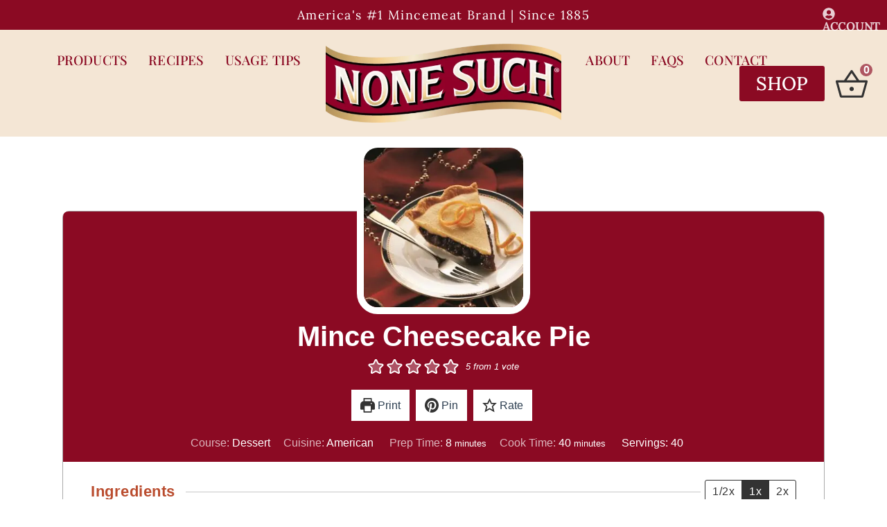

--- FILE ---
content_type: text/html; charset=UTF-8
request_url: https://nonesuchfoods.com/recipes/mince-cheesecake-pie
body_size: 77638
content:
<!doctype html>
<html lang="en-US">
<head><meta charset="UTF-8"><script>if(navigator.userAgent.match(/MSIE|Internet Explorer/i)||navigator.userAgent.match(/Trident\/7\..*?rv:11/i)){var href=document.location.href;if(!href.match(/[?&]nowprocket/)){if(href.indexOf("?")==-1){if(href.indexOf("#")==-1){document.location.href=href+"?nowprocket=1"}else{document.location.href=href.replace("#","?nowprocket=1#")}}else{if(href.indexOf("#")==-1){document.location.href=href+"&nowprocket=1"}else{document.location.href=href.replace("#","&nowprocket=1#")}}}}</script><script>(()=>{class RocketLazyLoadScripts{constructor(){this.v="2.0.4",this.userEvents=["keydown","keyup","mousedown","mouseup","mousemove","mouseover","mouseout","touchmove","touchstart","touchend","touchcancel","wheel","click","dblclick","input"],this.attributeEvents=["onblur","onclick","oncontextmenu","ondblclick","onfocus","onmousedown","onmouseenter","onmouseleave","onmousemove","onmouseout","onmouseover","onmouseup","onmousewheel","onscroll","onsubmit"]}async t(){this.i(),this.o(),/iP(ad|hone)/.test(navigator.userAgent)&&this.h(),this.u(),this.l(this),this.m(),this.k(this),this.p(this),this._(),await Promise.all([this.R(),this.L()]),this.lastBreath=Date.now(),this.S(this),this.P(),this.D(),this.O(),this.M(),await this.C(this.delayedScripts.normal),await this.C(this.delayedScripts.defer),await this.C(this.delayedScripts.async),await this.T(),await this.F(),await this.j(),await this.A(),window.dispatchEvent(new Event("rocket-allScriptsLoaded")),this.everythingLoaded=!0,this.lastTouchEnd&&await new Promise(t=>setTimeout(t,500-Date.now()+this.lastTouchEnd)),this.I(),this.H(),this.U(),this.W()}i(){this.CSPIssue=sessionStorage.getItem("rocketCSPIssue"),document.addEventListener("securitypolicyviolation",t=>{this.CSPIssue||"script-src-elem"!==t.violatedDirective||"data"!==t.blockedURI||(this.CSPIssue=!0,sessionStorage.setItem("rocketCSPIssue",!0))},{isRocket:!0})}o(){window.addEventListener("pageshow",t=>{this.persisted=t.persisted,this.realWindowLoadedFired=!0},{isRocket:!0}),window.addEventListener("pagehide",()=>{this.onFirstUserAction=null},{isRocket:!0})}h(){let t;function e(e){t=e}window.addEventListener("touchstart",e,{isRocket:!0}),window.addEventListener("touchend",function i(o){o.changedTouches[0]&&t.changedTouches[0]&&Math.abs(o.changedTouches[0].pageX-t.changedTouches[0].pageX)<10&&Math.abs(o.changedTouches[0].pageY-t.changedTouches[0].pageY)<10&&o.timeStamp-t.timeStamp<200&&(window.removeEventListener("touchstart",e,{isRocket:!0}),window.removeEventListener("touchend",i,{isRocket:!0}),"INPUT"===o.target.tagName&&"text"===o.target.type||(o.target.dispatchEvent(new TouchEvent("touchend",{target:o.target,bubbles:!0})),o.target.dispatchEvent(new MouseEvent("mouseover",{target:o.target,bubbles:!0})),o.target.dispatchEvent(new PointerEvent("click",{target:o.target,bubbles:!0,cancelable:!0,detail:1,clientX:o.changedTouches[0].clientX,clientY:o.changedTouches[0].clientY})),event.preventDefault()))},{isRocket:!0})}q(t){this.userActionTriggered||("mousemove"!==t.type||this.firstMousemoveIgnored?"keyup"===t.type||"mouseover"===t.type||"mouseout"===t.type||(this.userActionTriggered=!0,this.onFirstUserAction&&this.onFirstUserAction()):this.firstMousemoveIgnored=!0),"click"===t.type&&t.preventDefault(),t.stopPropagation(),t.stopImmediatePropagation(),"touchstart"===this.lastEvent&&"touchend"===t.type&&(this.lastTouchEnd=Date.now()),"click"===t.type&&(this.lastTouchEnd=0),this.lastEvent=t.type,t.composedPath&&t.composedPath()[0].getRootNode()instanceof ShadowRoot&&(t.rocketTarget=t.composedPath()[0]),this.savedUserEvents.push(t)}u(){this.savedUserEvents=[],this.userEventHandler=this.q.bind(this),this.userEvents.forEach(t=>window.addEventListener(t,this.userEventHandler,{passive:!1,isRocket:!0})),document.addEventListener("visibilitychange",this.userEventHandler,{isRocket:!0})}U(){this.userEvents.forEach(t=>window.removeEventListener(t,this.userEventHandler,{passive:!1,isRocket:!0})),document.removeEventListener("visibilitychange",this.userEventHandler,{isRocket:!0}),this.savedUserEvents.forEach(t=>{(t.rocketTarget||t.target).dispatchEvent(new window[t.constructor.name](t.type,t))})}m(){const t="return false",e=Array.from(this.attributeEvents,t=>"data-rocket-"+t),i="["+this.attributeEvents.join("],[")+"]",o="[data-rocket-"+this.attributeEvents.join("],[data-rocket-")+"]",s=(e,i,o)=>{o&&o!==t&&(e.setAttribute("data-rocket-"+i,o),e["rocket"+i]=new Function("event",o),e.setAttribute(i,t))};new MutationObserver(t=>{for(const n of t)"attributes"===n.type&&(n.attributeName.startsWith("data-rocket-")||this.everythingLoaded?n.attributeName.startsWith("data-rocket-")&&this.everythingLoaded&&this.N(n.target,n.attributeName.substring(12)):s(n.target,n.attributeName,n.target.getAttribute(n.attributeName))),"childList"===n.type&&n.addedNodes.forEach(t=>{if(t.nodeType===Node.ELEMENT_NODE)if(this.everythingLoaded)for(const i of[t,...t.querySelectorAll(o)])for(const t of i.getAttributeNames())e.includes(t)&&this.N(i,t.substring(12));else for(const e of[t,...t.querySelectorAll(i)])for(const t of e.getAttributeNames())this.attributeEvents.includes(t)&&s(e,t,e.getAttribute(t))})}).observe(document,{subtree:!0,childList:!0,attributeFilter:[...this.attributeEvents,...e]})}I(){this.attributeEvents.forEach(t=>{document.querySelectorAll("[data-rocket-"+t+"]").forEach(e=>{this.N(e,t)})})}N(t,e){const i=t.getAttribute("data-rocket-"+e);i&&(t.setAttribute(e,i),t.removeAttribute("data-rocket-"+e))}k(t){Object.defineProperty(HTMLElement.prototype,"onclick",{get(){return this.rocketonclick||null},set(e){this.rocketonclick=e,this.setAttribute(t.everythingLoaded?"onclick":"data-rocket-onclick","this.rocketonclick(event)")}})}S(t){function e(e,i){let o=e[i];e[i]=null,Object.defineProperty(e,i,{get:()=>o,set(s){t.everythingLoaded?o=s:e["rocket"+i]=o=s}})}e(document,"onreadystatechange"),e(window,"onload"),e(window,"onpageshow");try{Object.defineProperty(document,"readyState",{get:()=>t.rocketReadyState,set(e){t.rocketReadyState=e},configurable:!0}),document.readyState="loading"}catch(t){console.log("WPRocket DJE readyState conflict, bypassing")}}l(t){this.originalAddEventListener=EventTarget.prototype.addEventListener,this.originalRemoveEventListener=EventTarget.prototype.removeEventListener,this.savedEventListeners=[],EventTarget.prototype.addEventListener=function(e,i,o){o&&o.isRocket||!t.B(e,this)&&!t.userEvents.includes(e)||t.B(e,this)&&!t.userActionTriggered||e.startsWith("rocket-")||t.everythingLoaded?t.originalAddEventListener.call(this,e,i,o):(t.savedEventListeners.push({target:this,remove:!1,type:e,func:i,options:o}),"mouseenter"!==e&&"mouseleave"!==e||t.originalAddEventListener.call(this,e,t.savedUserEvents.push,o))},EventTarget.prototype.removeEventListener=function(e,i,o){o&&o.isRocket||!t.B(e,this)&&!t.userEvents.includes(e)||t.B(e,this)&&!t.userActionTriggered||e.startsWith("rocket-")||t.everythingLoaded?t.originalRemoveEventListener.call(this,e,i,o):t.savedEventListeners.push({target:this,remove:!0,type:e,func:i,options:o})}}J(t,e){this.savedEventListeners=this.savedEventListeners.filter(i=>{let o=i.type,s=i.target||window;return e!==o||t!==s||(this.B(o,s)&&(i.type="rocket-"+o),this.$(i),!1)})}H(){EventTarget.prototype.addEventListener=this.originalAddEventListener,EventTarget.prototype.removeEventListener=this.originalRemoveEventListener,this.savedEventListeners.forEach(t=>this.$(t))}$(t){t.remove?this.originalRemoveEventListener.call(t.target,t.type,t.func,t.options):this.originalAddEventListener.call(t.target,t.type,t.func,t.options)}p(t){let e;function i(e){return t.everythingLoaded?e:e.split(" ").map(t=>"load"===t||t.startsWith("load.")?"rocket-jquery-load":t).join(" ")}function o(o){function s(e){const s=o.fn[e];o.fn[e]=o.fn.init.prototype[e]=function(){return this[0]===window&&t.userActionTriggered&&("string"==typeof arguments[0]||arguments[0]instanceof String?arguments[0]=i(arguments[0]):"object"==typeof arguments[0]&&Object.keys(arguments[0]).forEach(t=>{const e=arguments[0][t];delete arguments[0][t],arguments[0][i(t)]=e})),s.apply(this,arguments),this}}if(o&&o.fn&&!t.allJQueries.includes(o)){const e={DOMContentLoaded:[],"rocket-DOMContentLoaded":[]};for(const t in e)document.addEventListener(t,()=>{e[t].forEach(t=>t())},{isRocket:!0});o.fn.ready=o.fn.init.prototype.ready=function(i){function s(){parseInt(o.fn.jquery)>2?setTimeout(()=>i.bind(document)(o)):i.bind(document)(o)}return"function"==typeof i&&(t.realDomReadyFired?!t.userActionTriggered||t.fauxDomReadyFired?s():e["rocket-DOMContentLoaded"].push(s):e.DOMContentLoaded.push(s)),o([])},s("on"),s("one"),s("off"),t.allJQueries.push(o)}e=o}t.allJQueries=[],o(window.jQuery),Object.defineProperty(window,"jQuery",{get:()=>e,set(t){o(t)}})}P(){const t=new Map;document.write=document.writeln=function(e){const i=document.currentScript,o=document.createRange(),s=i.parentElement;let n=t.get(i);void 0===n&&(n=i.nextSibling,t.set(i,n));const c=document.createDocumentFragment();o.setStart(c,0),c.appendChild(o.createContextualFragment(e)),s.insertBefore(c,n)}}async R(){return new Promise(t=>{this.userActionTriggered?t():this.onFirstUserAction=t})}async L(){return new Promise(t=>{document.addEventListener("DOMContentLoaded",()=>{this.realDomReadyFired=!0,t()},{isRocket:!0})})}async j(){return this.realWindowLoadedFired?Promise.resolve():new Promise(t=>{window.addEventListener("load",t,{isRocket:!0})})}M(){this.pendingScripts=[];this.scriptsMutationObserver=new MutationObserver(t=>{for(const e of t)e.addedNodes.forEach(t=>{"SCRIPT"!==t.tagName||t.noModule||t.isWPRocket||this.pendingScripts.push({script:t,promise:new Promise(e=>{const i=()=>{const i=this.pendingScripts.findIndex(e=>e.script===t);i>=0&&this.pendingScripts.splice(i,1),e()};t.addEventListener("load",i,{isRocket:!0}),t.addEventListener("error",i,{isRocket:!0}),setTimeout(i,1e3)})})})}),this.scriptsMutationObserver.observe(document,{childList:!0,subtree:!0})}async F(){await this.X(),this.pendingScripts.length?(await this.pendingScripts[0].promise,await this.F()):this.scriptsMutationObserver.disconnect()}D(){this.delayedScripts={normal:[],async:[],defer:[]},document.querySelectorAll("script[type$=rocketlazyloadscript]").forEach(t=>{t.hasAttribute("data-rocket-src")?t.hasAttribute("async")&&!1!==t.async?this.delayedScripts.async.push(t):t.hasAttribute("defer")&&!1!==t.defer||"module"===t.getAttribute("data-rocket-type")?this.delayedScripts.defer.push(t):this.delayedScripts.normal.push(t):this.delayedScripts.normal.push(t)})}async _(){await this.L();let t=[];document.querySelectorAll("script[type$=rocketlazyloadscript][data-rocket-src]").forEach(e=>{let i=e.getAttribute("data-rocket-src");if(i&&!i.startsWith("data:")){i.startsWith("//")&&(i=location.protocol+i);try{const o=new URL(i).origin;o!==location.origin&&t.push({src:o,crossOrigin:e.crossOrigin||"module"===e.getAttribute("data-rocket-type")})}catch(t){}}}),t=[...new Map(t.map(t=>[JSON.stringify(t),t])).values()],this.Y(t,"preconnect")}async G(t){if(await this.K(),!0!==t.noModule||!("noModule"in HTMLScriptElement.prototype))return new Promise(e=>{let i;function o(){(i||t).setAttribute("data-rocket-status","executed"),e()}try{if(navigator.userAgent.includes("Firefox/")||""===navigator.vendor||this.CSPIssue)i=document.createElement("script"),[...t.attributes].forEach(t=>{let e=t.nodeName;"type"!==e&&("data-rocket-type"===e&&(e="type"),"data-rocket-src"===e&&(e="src"),i.setAttribute(e,t.nodeValue))}),t.text&&(i.text=t.text),t.nonce&&(i.nonce=t.nonce),i.hasAttribute("src")?(i.addEventListener("load",o,{isRocket:!0}),i.addEventListener("error",()=>{i.setAttribute("data-rocket-status","failed-network"),e()},{isRocket:!0}),setTimeout(()=>{i.isConnected||e()},1)):(i.text=t.text,o()),i.isWPRocket=!0,t.parentNode.replaceChild(i,t);else{const i=t.getAttribute("data-rocket-type"),s=t.getAttribute("data-rocket-src");i?(t.type=i,t.removeAttribute("data-rocket-type")):t.removeAttribute("type"),t.addEventListener("load",o,{isRocket:!0}),t.addEventListener("error",i=>{this.CSPIssue&&i.target.src.startsWith("data:")?(console.log("WPRocket: CSP fallback activated"),t.removeAttribute("src"),this.G(t).then(e)):(t.setAttribute("data-rocket-status","failed-network"),e())},{isRocket:!0}),s?(t.fetchPriority="high",t.removeAttribute("data-rocket-src"),t.src=s):t.src="data:text/javascript;base64,"+window.btoa(unescape(encodeURIComponent(t.text)))}}catch(i){t.setAttribute("data-rocket-status","failed-transform"),e()}});t.setAttribute("data-rocket-status","skipped")}async C(t){const e=t.shift();return e?(e.isConnected&&await this.G(e),this.C(t)):Promise.resolve()}O(){this.Y([...this.delayedScripts.normal,...this.delayedScripts.defer,...this.delayedScripts.async],"preload")}Y(t,e){this.trash=this.trash||[];let i=!0;var o=document.createDocumentFragment();t.forEach(t=>{const s=t.getAttribute&&t.getAttribute("data-rocket-src")||t.src;if(s&&!s.startsWith("data:")){const n=document.createElement("link");n.href=s,n.rel=e,"preconnect"!==e&&(n.as="script",n.fetchPriority=i?"high":"low"),t.getAttribute&&"module"===t.getAttribute("data-rocket-type")&&(n.crossOrigin=!0),t.crossOrigin&&(n.crossOrigin=t.crossOrigin),t.integrity&&(n.integrity=t.integrity),t.nonce&&(n.nonce=t.nonce),o.appendChild(n),this.trash.push(n),i=!1}}),document.head.appendChild(o)}W(){this.trash.forEach(t=>t.remove())}async T(){try{document.readyState="interactive"}catch(t){}this.fauxDomReadyFired=!0;try{await this.K(),this.J(document,"readystatechange"),document.dispatchEvent(new Event("rocket-readystatechange")),await this.K(),document.rocketonreadystatechange&&document.rocketonreadystatechange(),await this.K(),this.J(document,"DOMContentLoaded"),document.dispatchEvent(new Event("rocket-DOMContentLoaded")),await this.K(),this.J(window,"DOMContentLoaded"),window.dispatchEvent(new Event("rocket-DOMContentLoaded"))}catch(t){console.error(t)}}async A(){try{document.readyState="complete"}catch(t){}try{await this.K(),this.J(document,"readystatechange"),document.dispatchEvent(new Event("rocket-readystatechange")),await this.K(),document.rocketonreadystatechange&&document.rocketonreadystatechange(),await this.K(),this.J(window,"load"),window.dispatchEvent(new Event("rocket-load")),await this.K(),window.rocketonload&&window.rocketonload(),await this.K(),this.allJQueries.forEach(t=>t(window).trigger("rocket-jquery-load")),await this.K(),this.J(window,"pageshow");const t=new Event("rocket-pageshow");t.persisted=this.persisted,window.dispatchEvent(t),await this.K(),window.rocketonpageshow&&window.rocketonpageshow({persisted:this.persisted})}catch(t){console.error(t)}}async K(){Date.now()-this.lastBreath>45&&(await this.X(),this.lastBreath=Date.now())}async X(){return document.hidden?new Promise(t=>setTimeout(t)):new Promise(t=>requestAnimationFrame(t))}B(t,e){return e===document&&"readystatechange"===t||(e===document&&"DOMContentLoaded"===t||(e===window&&"DOMContentLoaded"===t||(e===window&&"load"===t||e===window&&"pageshow"===t)))}static run(){(new RocketLazyLoadScripts).t()}}RocketLazyLoadScripts.run()})();</script>
	
	<meta name="viewport" content="width=device-width, initial-scale=1">
	<link rel="profile" href="https://gmpg.org/xfn/11">
	<meta name='robots' content='index, follow, max-image-preview:large, max-snippet:-1, max-video-preview:-1' />

	<!-- This site is optimized with the Yoast SEO plugin v26.7 - https://yoast.com/wordpress/plugins/seo/ -->
	<title>Mince Cheesecake Pie | None Such®</title>
<link data-rocket-prefetch href="https://9d890f6e.delivery.rocketcdn.me" rel="dns-prefetch">
<style id="wpr-usedcss">img:is([sizes=auto i],[sizes^="auto," i]){contain-intrinsic-size:3000px 1500px}:root{--comment-rating-star-color:#343434}.wprm-comment-rating svg path{fill:var(--comment-rating-star-color)}.wprm-comment-rating svg polygon{stroke:var(--comment-rating-star-color)}.wprm-comment-rating .wprm-rating-star-full svg path{stroke:var(--comment-rating-star-color);fill:var(--comment-rating-star-color)}.wprm-comment-rating .wprm-rating-star-empty svg path{stroke:var(--comment-rating-star-color);fill:none}.wprm-comment-ratings-container svg .wprm-star-full{fill:var(--comment-rating-star-color)}.wprm-comment-ratings-container svg .wprm-star-empty{stroke:var(--comment-rating-star-color)}body:not(:hover) fieldset.wprm-comment-ratings-container:focus-within span{outline:#4d90fe solid 1px}.comment-form-wprm-rating{margin-bottom:20px;margin-top:5px;text-align:left}.comment-form-wprm-rating .wprm-rating-stars{display:inline-block;vertical-align:middle}fieldset.wprm-comment-ratings-container{background:0 0;border:0;display:inline-block;margin:0;padding:0;position:relative}fieldset.wprm-comment-ratings-container legend{left:0;opacity:0;position:absolute}fieldset.wprm-comment-ratings-container br{display:none}fieldset.wprm-comment-ratings-container input[type=radio]{border:0;cursor:pointer;float:left;height:16px;margin:0!important;min-height:0;min-width:0;opacity:0;padding:0!important;width:16px}fieldset.wprm-comment-ratings-container input[type=radio]:first-child{margin-left:-16px}fieldset.wprm-comment-ratings-container span{font-size:0;height:16px;left:0;opacity:0;pointer-events:none;position:absolute;top:0;width:80px}fieldset.wprm-comment-ratings-container span svg{height:100%!important;width:100%!important}fieldset.wprm-comment-ratings-container input:checked+span,fieldset.wprm-comment-ratings-container input:hover+span{opacity:1}fieldset.wprm-comment-ratings-container input:hover+span~span{display:none}.rtl .comment-form-wprm-rating{text-align:right}.rtl img.wprm-comment-rating{transform:scaleX(-1)}.rtl fieldset.wprm-comment-ratings-container span{left:inherit;right:0}.rtl fieldset.wprm-comment-ratings-container span svg{transform:scaleX(-1)}:root{--wprm-popup-font-size:16px;--wprm-popup-background:#fff;--wprm-popup-title:#000;--wprm-popup-content:#444;--wprm-popup-button-background:#5a822b;--wprm-popup-button-text:#fff}body.wprm-popup-modal-open{height:100%;left:0;overflow:hidden;position:fixed;right:0;width:100%}.wprm-popup-modal{display:none}.wprm-popup-modal.is-open{display:block}.wprm-popup-modal__overlay{align-items:center;background:rgba(0,0,0,.6);bottom:0;display:flex;justify-content:center;left:0;overflow:hidden;position:fixed;right:0;top:0;touch-action:none;z-index:2147483646}.wprm-popup-modal__container{background-color:var(--wprm-popup-background);border-radius:4px;box-sizing:border-box;font-size:var(--wprm-popup-font-size);max-height:100vh;max-height:100dvh;max-width:100%;overflow-y:auto;padding:30px}.wprm-popup-modal__header{align-items:center;display:flex;justify-content:space-between;margin-bottom:10px}.wprm-popup-modal__title{box-sizing:border-box;color:var(--wprm-popup-title);font-size:1.2em;font-weight:600;line-height:1.25;margin-bottom:0;margin-top:0}.wprm-popup-modal__header .wprm-popup-modal__close{background:0 0;border:0;cursor:pointer;width:18px}.wprm-popup-modal__header .wprm-popup-modal__close:before{color:var(--wprm-popup-title);content:"✕";font-size:var(--wprm-popup-font-size)}.wprm-popup-modal__content{color:var(--wprm-popup-content);line-height:1.5}.wprm-popup-modal__content p{font-size:1em;line-height:1.5}.wprm-popup-modal__footer{margin-top:20px}.wprm-popup-modal__btn{-webkit-appearance:button;background-color:var(--wprm-popup-button-background);border-radius:.25em;border-style:none;border-width:0;color:var(--wprm-popup-button-text);cursor:pointer;font-size:1em;line-height:1.15;margin:0;overflow:visible;padding:.5em 1em;text-transform:none;will-change:transform;-moz-osx-font-smoothing:grayscale;-webkit-backface-visibility:hidden;backface-visibility:hidden;-webkit-transform:translateZ(0);transform:translateZ(0);transition:-webkit-transform .25s ease-out;transition:transform .25s ease-out;transition:transform .25s ease-out,-webkit-transform .25s ease-out}.wprm-popup-modal__btn:disabled{cursor:not-allowed;opacity:.3}.wprm-popup-modal__btn:not(:disabled):focus,.wprm-popup-modal__btn:not(:disabled):hover{-webkit-transform:scale(1.05);transform:scale(1.05)}@keyframes wprmPopupModalFadeIn{0%{opacity:0}to{opacity:1}}@keyframes wprmPopupModalFadeOut{0%{opacity:1}to{opacity:0}}@keyframes wprmPopupModalSlideIn{0%{transform:translateY(15%)}to{transform:translateY(0)}}@keyframes wprmPopupModalSlideOut{0%{transform:translateY(0)}to{transform:translateY(-10%)}}.wprm-popup-modal[aria-hidden=false] .wprm-popup-modal__overlay{animation:.3s cubic-bezier(0,0,.2,1) wprmPopupModalFadeIn}.wprm-popup-modal[aria-hidden=false] .wprm-popup-modal__container{animation:.3s cubic-bezier(0,0,.2,1) wprmPopupModalSlideIn}.wprm-popup-modal[aria-hidden=true] .wprm-popup-modal__overlay{animation:.3s cubic-bezier(0,0,.2,1) wprmPopupModalFadeOut}.wprm-popup-modal[aria-hidden=true] .wprm-popup-modal__container{animation:.3s cubic-bezier(0,0,.2,1) wprmPopupModalSlideOut}.wprm-popup-modal .wprm-popup-modal__container,.wprm-popup-modal .wprm-popup-modal__overlay{will-change:transform}.tippy-box[data-animation=fade][data-state=hidden]{opacity:0}[data-tippy-root]{max-width:calc(100vw - 10px)}.tippy-box{background-color:#333;border-radius:4px;color:#fff;font-size:14px;line-height:1.4;outline:0;position:relative;transition-property:transform,visibility,opacity;white-space:normal}.tippy-box[data-placement^=top]>.tippy-arrow{bottom:0}.tippy-box[data-placement^=top]>.tippy-arrow:before{border-top-color:initial;border-width:8px 8px 0;bottom:-7px;left:0;transform-origin:center top}.tippy-box[data-placement^=bottom]>.tippy-arrow{top:0}.tippy-box[data-placement^=bottom]>.tippy-arrow:before{border-bottom-color:initial;border-width:0 8px 8px;left:0;top:-7px;transform-origin:center bottom}.tippy-box[data-placement^=left]>.tippy-arrow{right:0}.tippy-box[data-placement^=left]>.tippy-arrow:before{border-left-color:initial;border-width:8px 0 8px 8px;right:-7px;transform-origin:center left}.tippy-box[data-placement^=right]>.tippy-arrow{left:0}.tippy-box[data-placement^=right]>.tippy-arrow:before{border-right-color:initial;border-width:8px 8px 8px 0;left:-7px;transform-origin:center right}.tippy-box[data-inertia][data-state=visible]{transition-timing-function:cubic-bezier(.54,1.5,.38,1.11)}.tippy-arrow{color:#333;height:16px;width:16px}.tippy-arrow:before{border-color:transparent;border-style:solid;content:"";position:absolute}.tippy-content{padding:5px 9px;position:relative;z-index:1}.tippy-box[data-theme=wprm] .tippy-content p:first-child{margin-top:0}.tippy-box[data-theme=wprm] .tippy-content p:last-child{margin-bottom:0}.tippy-box[data-theme~=wprm-variable]{background-color:var(--wprm-tippy-background)}.tippy-box[data-theme~=wprm-variable][data-placement^=top]>.tippy-arrow:before{border-top-color:var(--wprm-tippy-background)}.tippy-box[data-theme~=wprm-variable][data-placement^=bottom]>.tippy-arrow:before{border-bottom-color:var(--wprm-tippy-background)}.tippy-box[data-theme~=wprm-variable][data-placement^=left]>.tippy-arrow:before{border-left-color:var(--wprm-tippy-background)}.tippy-box[data-theme~=wprm-variable][data-placement^=right]>.tippy-arrow:before{border-right-color:var(--wprm-tippy-background)}img.wprm-comment-rating{display:block;margin:5px 0}img.wprm-comment-rating+br{display:none}.wprm-rating-star svg{display:inline;height:16px;margin:0;vertical-align:middle;width:16px}.wprm-loader{animation:1s ease-in-out infinite wprmSpin;-webkit-animation:1s ease-in-out infinite wprmSpin;border:2px solid hsla(0,0%,78%,.3);border-radius:50%;border-top-color:#444;display:inline-block;height:10px;width:10px}@keyframes wprmSpin{to{-webkit-transform:rotate(1turn)}}@-webkit-keyframes wprmSpin{to{-webkit-transform:rotate(1turn)}}.wprm-recipe-container{outline:0}.wprm-recipe{overflow:hidden;zoom:1;clear:both;text-align:left}.wprm-recipe *{box-sizing:border-box}.wprm-recipe ol,.wprm-recipe ul{-webkit-margin-before:0;-webkit-margin-after:0;-webkit-padding-start:0;margin:0;padding:0}.wprm-recipe li{font-size:1em;margin:0 0 0 32px;padding:0}.wprm-recipe p{font-size:1em;margin:0;padding:0}.wprm-recipe li,.wprm-recipe li.wprm-recipe-instruction{list-style-position:outside}.wprm-recipe li:before{display:none}.wprm-recipe h1,.wprm-recipe h2,.wprm-recipe h3,.wprm-recipe h6{clear:none;font-variant:normal;letter-spacing:normal;margin:0;padding:0;text-transform:none}.wprm-recipe a.wprm-recipe-link,.wprm-recipe a.wprm-recipe-link:hover{-webkit-box-shadow:none;-moz-box-shadow:none;box-shadow:none}body:not(.wprm-print) .wprm-recipe p:first-letter{color:inherit;font-family:inherit;font-size:inherit;line-height:inherit;margin:inherit;padding:inherit}.rtl .wprm-recipe{text-align:right}.rtl .wprm-recipe li{margin:0 32px 0 0}.wprm-screen-reader-text{border:0;clip:rect(1px,1px,1px,1px);clip-path:inset(50%);height:1px;margin:-1px;overflow:hidden;padding:0;position:absolute!important;width:1px;word-wrap:normal!important}.wprm-recipe-block-container-inline{display:inline-block;margin-right:1.2em}.rtl .wprm-recipe-block-container-inline{margin-left:1.2em;margin-right:0}.wprm-recipe-details-container-inline{--wprm-meta-container-separator-color:#aaa}.wprm-recipe-details-container-inline .wprm-recipe-block-container-inline{display:inline-block;margin-right:1.2em}.rtl .wprm-recipe-details-container-inline .wprm-recipe-block-container-inline{margin-left:1.2em;margin-right:0}.wprm-recipe-details-container-inline{display:inline}.wprm-recipe-details-unit{font-size:.8em}@media only screen and (max-width:600px){.wprm-recipe-details-unit{font-size:1em}}.wprm-header-decoration-line{align-items:center;display:flex;flex-wrap:wrap}.wprm-header-decoration-line.wprm-align-left .wprm-decoration-line{margin-left:15px}.wprm-decoration-line{border:0;border-bottom:1px solid #000;flex:auto;height:1px}.wprm-expandable-container,.wprm-expandable-container-separated{--wprm-expandable-text-color:#333;--wprm-expandable-button-color:#fff;--wprm-expandable-border-color:#333;--wprm-expandable-border-radius:0px;--wprm-expandable-vertical-padding:5px;--wprm-expandable-horizontal-padding:5px}.wprm-expandable-container a.wprm-expandable-button,.wprm-expandable-container button.wprm-expandable-button,.wprm-expandable-container-separated a.wprm-expandable-button,.wprm-expandable-container-separated button.wprm-expandable-button{color:var(--wprm-expandable-text-color)}.wprm-expandable-container button.wprm-expandable-button,.wprm-expandable-container-separated button.wprm-expandable-button{background-color:var(--wprm-expandable-button-color);border-color:var(--wprm-expandable-border-color);border-radius:var(--wprm-expandable-border-radius);padding:var(--wprm-expandable-vertical-padding) var(--wprm-expandable-horizontal-padding)}.wprm-expandable-container-separated.wprm-expandable-expanded .wprm-expandable-button-show,.wprm-expandable-container.wprm-expandable-expanded .wprm-expandable-button-show{display:none}.wprm-expandable-separated-content-collapsed{display:none!important}.wprm-block-text-normal{font-style:normal;font-weight:400;text-transform:none}.wprm-block-text-bold{font-weight:700!important}.wprm-block-text-italic{font-style:italic!important}.wprm-block-text-faded{opacity:.7}.wprm-block-text-faded .wprm-block-text-faded{opacity:1}.wprm-align-left{text-align:left}.wprm-recipe-header .wprm-recipe-icon:not(.wprm-collapsible-icon){margin-right:10px}.wprm-recipe-header.wprm-header-has-actions{align-items:center;display:flex;flex-wrap:wrap}.wprm-recipe-header .wprm-recipe-adjustable-servings-container{font-size:16px;font-style:normal;font-weight:400;opacity:1;text-transform:none}.wprm-recipe-icon svg{display:inline;height:1.3em;margin-top:-.15em;overflow:visible;vertical-align:middle;width:1.3em}.wprm-recipe-image img{display:block;margin:0 auto}.wprm-recipe-ingredients-container.wprm-recipe-images-before .wprm-recipe-ingredient-image{margin-right:10px}.wprm-recipe-ingredients-container .wprm-recipe-ingredient-image{flex-shrink:0}.wprm-recipe-ingredients-container .wprm-recipe-ingredient-image img{vertical-align:middle}.wprm-recipe-ingredients-container .wprm-recipe-ingredient-notes-smaller-faded{font-size:.8em;opacity:.7}.wprm-recipe-shop-instacart-loading{cursor:wait;opacity:.5}.wprm-recipe-shop-instacart{align-items:center;border:1px solid #003d29;border-radius:23px;cursor:pointer;display:inline-flex;font-family:Instacart,system-ui,-apple-system,BlinkMacSystemFont,'Segoe UI',Roboto,Oxygen,Ubuntu,Cantarell,'Open Sans','Helvetica Neue',sans-serif;font-size:14px;height:46px;padding:0 18px}.wprm-recipe-shop-instacart>img{height:22px!important;margin:0!important;padding:0!important;width:auto!important}.wprm-recipe-shop-instacart>span{margin-left:10px}.wprm-recipe-instructions-container .wprm-recipe-instruction-text{font-size:1em}.wprm-recipe-instructions-container .wprm-recipe-instruction-media{margin:5px 0 15px;max-width:100%}.wprm-recipe-link{cursor:pointer;text-decoration:none}.wprm-recipe-link.wprm-recipe-link-inline-button{display:inline-block;margin:0 5px 5px 0}.wprm-recipe-link.wprm-recipe-link-inline-button{border-style:solid;border-width:1px;padding:5px}.rtl .wprm-recipe-link.wprm-recipe-link-inline-button{margin:0 0 5px 5px}.wprm-recipe-rating{white-space:nowrap}.wprm-recipe-rating svg{height:1.1em;margin-top:-.15em!important;margin:0;vertical-align:middle;width:1.1em}.wprm-recipe-rating.wprm-recipe-rating-inline{align-items:center;display:inline-flex}.wprm-recipe-rating.wprm-recipe-rating-inline .wprm-recipe-rating-details{display:inline-block;margin-left:10px}.wprm-recipe-rating .wprm-recipe-rating-details{font-size:.8em}.wprm-spacer{background:0 0!important;display:block!important;font-size:0;height:10px;line-height:0;width:100%}.wprm-spacer+.wprm-spacer{display:none!important}.wprm-recipe-instruction-text .wprm-spacer{display:block!important}.wprm-toggle-container button.wprm-toggle{border:none;border-radius:0;box-shadow:none;cursor:pointer;display:inline-block;font-size:inherit;font-weight:inherit;letter-spacing:inherit;line-height:inherit;text-decoration:none;text-transform:inherit;white-space:nowrap}.wprm-toggle-container button.wprm-toggle:focus{outline:0}.wprm-toggle-buttons-container{--wprm-toggle-button-background:#fff;--wprm-toggle-button-accent:#333;--wprm-toggle-button-radius:3px;align-items:stretch;background-color:var(--wprm-toggle-button-background);border:1px solid var(--wprm-toggle-button-accent);border-radius:var(--wprm-toggle-button-radius);color:var(--wprm-toggle-button-accent);display:inline-flex;flex-shrink:0;overflow:hidden}.wprm-toggle-buttons-container button.wprm-toggle{background-color:var(--wprm-toggle-button-accent);border-left:1px solid var(--wprm-toggle-button-accent);color:var(--wprm-toggle-button-background);padding:5px 10px}.wprm-toggle-buttons-container button.wprm-toggle:first-child{border-left:0;border-right:0}.wprm-toggle-buttons-container button.wprm-toggle:not(.wprm-toggle-active){background:0 0!important;color:inherit!important}.rtl .wprm-toggle-buttons-container button.wprm-toggle{border-left:0;border-right:1px solid var(--wprm-toggle-button-accent)}.wprm-cook-mode{font-size:var(--wprm-cook-mode-font-size)}.wprm-cook-mode{display:flex;flex-direction:column;height:100%;min-height:0}.wprm-cook-mode .wprm-cook-mode-screen-cooking .wprm-cook-mode-instructions-container{flex:1;overflow-y:auto;-webkit-overflow-scrolling:touch;padding:0}.wprm-cook-mode .wprm-cook-mode-screen-cooking .wprm-cook-mode-instruction-step{display:flex;flex-direction:column;height:100%;min-height:0}.wprm-cook-mode-instructions-container{touch-action:pan-y;-webkit-overflow-scrolling:touch}.wprm-cook-mode .wprm-cook-mode-screen-thank-you{align-items:center;display:flex;justify-content:center;padding:40px 20px}#wprm-timer-container{align-items:center;background-color:#000;bottom:0;color:#fff;display:flex;font-family:monospace,sans-serif;font-size:24px;height:50px;left:0;line-height:50px;position:fixed;right:0;z-index:2147483647}#wprm-timer-container .wprm-timer-icon{cursor:pointer;padding:0 10px}#wprm-timer-container .wprm-timer-icon svg{display:table-cell;height:24px;vertical-align:middle;width:24px}#wprm-timer-container span{flex-shrink:0}#wprm-timer-container span#wprm-timer-bar-container{flex:1;padding:0 10px 0 15px}#wprm-timer-container span#wprm-timer-bar-container #wprm-timer-bar{border:3px solid #fff;display:block;height:24px;width:100%}#wprm-timer-container span#wprm-timer-bar-container #wprm-timer-bar #wprm-timer-bar-elapsed{background-color:#fff;border:0;display:block;height:100%;width:0}#wprm-timer-container.wprm-timer-finished{animation:1s linear infinite wprmtimerblink}@keyframes wprmtimerblink{50%{opacity:.5}}.wprm-user-rating.wprm-user-rating-allowed .wprm-rating-star{cursor:pointer}.wprm-popup-modal-user-rating .wprm-popup-modal__container{max-width:500px;width:95%}.wprm-popup-modal-user-rating #wprm-user-ratings-modal-message{display:none}.wprm-popup-modal-user-rating .wprm-user-ratings-modal-recipe-name{margin:5px auto;max-width:350px;text-align:center}.wprm-popup-modal-user-rating .wprm-user-ratings-modal-stars-container{margin-bottom:5px;text-align:center}.wprm-popup-modal-user-rating .wprm-user-rating-modal-comment-suggestions-container{display:none}.wprm-popup-modal-user-rating .wprm-user-rating-modal-comment-suggestions-container .wprm-user-rating-modal-comment-suggestion{border:1px dashed var(--wprm-popup-button-background);border-radius:5px;cursor:pointer;font-size:.8em;font-weight:700;margin:5px;padding:5px 10px}.wprm-popup-modal-user-rating .wprm-user-rating-modal-comment-suggestions-container .wprm-user-rating-modal-comment-suggestion:hover{border-style:solid}.wprm-popup-modal-user-rating input,.wprm-popup-modal-user-rating textarea{box-sizing:border-box}.wprm-popup-modal-user-rating textarea{border:1px solid #cecece;border-radius:4px;display:block;font-family:inherit;font-size:.9em;line-height:1.5;margin:0;min-height:75px;padding:10px;resize:vertical;width:100%}.wprm-popup-modal-user-rating textarea:focus::placeholder{color:transparent}.wprm-popup-modal-user-rating .wprm-user-rating-modal-field{align-items:center;display:flex;margin-top:10px}.wprm-popup-modal-user-rating .wprm-user-rating-modal-field label{margin-right:10px;min-width:70px;width:auto}.wprm-popup-modal-user-rating .wprm-user-rating-modal-field input{border:1px solid #cecece;border-radius:4px;display:block;flex:1;font-size:.9em;line-height:1.5;margin:0;padding:5px 10px;width:100%}.wprm-popup-modal-user-rating.wprm-user-rating-modal-logged-in .wprm-user-rating-modal-comment-meta{display:none}.wprm-popup-modal-user-rating button{margin-right:5px}.wprm-popup-modal-user-rating button:disabled,.wprm-popup-modal-user-rating button[disabled]{cursor:not-allowed;opacity:.5}.wprm-popup-modal-user-rating #wprm-user-rating-modal-errors{color:#8b0000;display:inline-block;font-size:.8em}.wprm-popup-modal-user-rating #wprm-user-rating-modal-errors div,.wprm-popup-modal-user-rating #wprm-user-rating-modal-waiting{display:none}fieldset.wprm-user-ratings-modal-stars{background:0 0;border:0;display:inline-block;margin:0;padding:0;position:relative}fieldset.wprm-user-ratings-modal-stars legend{left:0;opacity:0;position:absolute}fieldset.wprm-user-ratings-modal-stars br{display:none}fieldset.wprm-user-ratings-modal-stars input[type=radio]{border:0;cursor:pointer;float:left;height:16px;margin:0!important;min-height:0;min-width:0;opacity:0;padding:0!important;width:16px}fieldset.wprm-user-ratings-modal-stars input[type=radio]:first-child{margin-left:-16px}fieldset.wprm-user-ratings-modal-stars span{font-size:0;height:16px;left:0;opacity:0;pointer-events:none;position:absolute;top:0;width:80px}fieldset.wprm-user-ratings-modal-stars span svg{height:100%!important;width:100%!important}fieldset.wprm-user-ratings-modal-stars input:checked+span,fieldset.wprm-user-ratings-modal-stars input:hover+span{opacity:1}fieldset.wprm-user-ratings-modal-stars input:hover+span~span{display:none}.wprm-user-rating-summary{align-items:center;display:flex}.wprm-user-rating-summary .wprm-user-rating-summary-stars{margin-right:10px}.wprm-user-rating-summary .wprm-user-rating-summary-details{margin-top:2px}.wprm-popup-modal-user-rating-summary .wprm-popup-modal-user-rating-summary-error{display:none}.wprm-popup-modal-user-rating-summary .wprm-popup-modal-user-rating-summary-ratings{max-height:500px;overflow-y:scroll}.rtl fieldset.wprm-user-ratings-modal-stars span{left:inherit;right:0}.rtl fieldset.wprm-user-ratings-modal-stars span svg{transform:scaleX(-1)}@supports(-webkit-touch-callout:none){.wprm-popup-modal-user-rating .wprm-user-rating-modal-field input,.wprm-popup-modal-user-rating textarea{font-size:16px}}.wprm-recipe-advanced-servings-container{align-items:center;display:flex;flex-wrap:wrap;margin:5px 0}.wprm-recipe-advanced-servings-container .wprm-recipe-advanced-servings-input-unit{margin-left:3px}.wprm-recipe-advanced-servings-container .wprm-recipe-advanced-servings-input-shape{margin-left:5px}.wprm-recipe-equipment-container,.wprm-recipe-ingredients-container,.wprm-recipe-instructions-container{counter-reset:wprm-advanced-list-counter}ol.wprm-advanced-list,ul.wprm-advanced-list{--wprm-advanced-list-top-position:0px;--wprm-advanced-list-left-position:0px;--wprm-advanced-list-background:#444;--wprm-advanced-list-text:#fff;--wprm-advanced-list-size:18px;--wprm-advanced-list-text-size:12px}ol.wprm-advanced-list.wprm-advanced-list-reset,ul.wprm-advanced-list.wprm-advanced-list-reset{counter-reset:wprm-advanced-list-counter}ol.wprm-advanced-list li,ul.wprm-advanced-list li{list-style-type:none}ol.wprm-advanced-list li:before,ul.wprm-advanced-list li:before{align-items:center;background-color:var(--wprm-advanced-list-background);border:0;border-radius:100%;color:var(--wprm-advanced-list-text);content:counter(wprm-advanced-list-counter);counter-increment:wprm-advanced-list-counter;display:flex;float:left;font-size:var(--wprm-advanced-list-text-size);font-weight:700;height:var(--wprm-advanced-list-size);justify-content:center;line-height:var(--wprm-advanced-list-text-size);margin:calc(2px + var(--wprm-advanced-list-top-position)) 0 0 calc(-32px + var(--wprm-advanced-list-left-position));width:var(--wprm-advanced-list-size)}.rtl ol.wprm-advanced-list li:before,.rtl ul.wprm-advanced-list li:before{float:right;margin:2px -32px 0 0}:root{--wprm-list-checkbox-size:18px;--wprm-list-checkbox-left-position:0px;--wprm-list-checkbox-top-position:0px;--wprm-list-checkbox-background:#fff;--wprm-list-checkbox-borderwidth:1px;--wprm-list-checkbox-border-style:solid;--wprm-list-checkbox-border-color:inherit;--wprm-list-checkbox-border-radius:0px;--wprm-list-checkbox-check-width:2px;--wprm-list-checkbox-check-color:inherit}.wprm-checkbox-container{margin-left:-16px}.rtl .wprm-checkbox-container{margin-left:0;margin-right:-16px}.wprm-checkbox-container input[type=checkbox]{margin:0!important;opacity:0;width:16px!important}.wprm-checkbox-container label.wprm-checkbox-label{display:inline!important;left:0;margin:0!important;padding-left:26px;position:relative}.wprm-checkbox-container label:after,.wprm-checkbox-container label:before{content:"";display:inline-block;position:absolute}.rtl .wprm-checkbox-container label:after{right:calc(var(--wprm-list-checkbox-left-position) + var(--wprm-list-checkbox-size)/ 4)}.wprm-checkbox-container label:before{background-color:var(--wprm-list-checkbox-background);border-color:var(--wprm-list-checkbox-border-color);border-radius:var(--wprm-list-checkbox-border-radius);border-style:var(--wprm-list-checkbox-border-style);border-width:var(--wprm-list-checkbox-borderwidth);height:var(--wprm-list-checkbox-size);left:var(--wprm-list-checkbox-left-position);top:var(--wprm-list-checkbox-top-position);width:var(--wprm-list-checkbox-size)}.wprm-checkbox-container label:after{border-bottom:var(--wprm-list-checkbox-check-width) solid;border-left:var(--wprm-list-checkbox-check-width) solid;border-color:var(--wprm-list-checkbox-check-color);height:calc(var(--wprm-list-checkbox-size)/4);left:calc(var(--wprm-list-checkbox-left-position) + var(--wprm-list-checkbox-size)/ 4);top:calc(var(--wprm-list-checkbox-top-position) + var(--wprm-list-checkbox-size)/ 4);transform:rotate(-45deg);width:calc(var(--wprm-list-checkbox-size)/2)}.wprm-checkbox-container input[type=checkbox]+label:after{content:none}.wprm-checkbox-container input[type=checkbox]:checked+label:after{content:""}.wprm-checkbox-container input[type=checkbox]:focus+label:before{outline:#3b99fc auto 5px}.wprm-recipe-equipment li,.wprm-recipe-ingredients li,.wprm-recipe-instructions li{position:relative}.wprm-recipe-equipment li .wprm-checkbox-container,.wprm-recipe-ingredients li .wprm-checkbox-container,.wprm-recipe-instructions li .wprm-checkbox-container{display:inline-block;left:-32px;line-height:.9em;position:absolute;top:.25em}.wprm-recipe-equipment li.wprm-checkbox-is-checked,.wprm-recipe-ingredients li.wprm-checkbox-is-checked,.wprm-recipe-instructions li.wprm-checkbox-is-checked{text-decoration:line-through}.rtl .wprm-recipe-equipment li .wprm-checkbox-container,.rtl .wprm-recipe-ingredients li .wprm-checkbox-container,.rtl .wprm-recipe-instructions li .wprm-checkbox-container{left:inherit;right:-32px}.wprm-list-checkbox-container:before{display:none!important}.wprm-list-checkbox-container.wprm-list-checkbox-checked{text-decoration:line-through}.wprm-list-checkbox-container .wprm-list-checkbox:hover{cursor:pointer}.no-js .wprm-private-notes-container,.no-js .wprm-recipe-private-notes-header{display:none}.wprm-private-notes-container:not(.wprm-private-notes-container-disabled){cursor:pointer}.wprm-private-notes-container .wprm-private-notes-user{display:none}.wprm-private-notes-container.wprm-private-notes-has-notes .wprm-private-notes-user{display:block}.wprm-private-notes-container.wprm-private-notes-editing .wprm-private-notes-user{display:none}.wprm-private-notes-container .wprm-private-notes-user{white-space:pre-wrap}.wprm-print .wprm-private-notes-container{cursor:default}.wprm-print .wprm-private-notes-container .wprm-private-notes-user{display:block!important}input[type=number].wprm-recipe-servings{display:inline;margin:0;padding:5px;width:60px}.wprm-recipe-servings-text-buttons-container{display:inline-flex}.wprm-recipe-servings-text-buttons-container input[type=text].wprm-recipe-servings{border-radius:0!important;display:inline;margin:0;outline:0;padding:0;text-align:center;vertical-align:top;width:40px}.wprm-recipe-servings-text-buttons-container .wprm-recipe-servings-change,.wprm-recipe-servings-text-buttons-container input[type=text].wprm-recipe-servings{border:1px solid #333;font-size:16px;height:30px;user-select:none}.wprm-recipe-servings-text-buttons-container .wprm-recipe-servings-change{background:#333;border-radius:3px;color:#fff;cursor:pointer;display:inline-block;line-height:26px;text-align:center;width:20px}.wprm-recipe-servings-text-buttons-container .wprm-recipe-servings-change:active{font-weight:700}.wprm-recipe-servings-text-buttons-container .wprm-recipe-servings-change.wprm-recipe-servings-decrement{border-bottom-right-radius:0!important;border-right:none;border-top-right-radius:0!important}.wprm-recipe-servings-text-buttons-container .wprm-recipe-servings-change.wprm-recipe-servings-increment{border-bottom-left-radius:0!important;border-left:none;border-top-left-radius:0!important}.wprm-recipe-servings-container .tippy-box{padding:5px 10px}input[type=range].wprm-recipe-servings-slider{-webkit-appearance:none;background:0 0;border:0;margin:0;min-width:150px;width:100%}input[type=range].wprm-recipe-servings-slider:focus{outline:0}input[type=range].wprm-recipe-servings-slider::-webkit-slider-runnable-track{background:#aaa;border:.5px solid #010101;border-radius:1.3px;box-shadow:.5px .5px 1px #000,0 0 .5px #0d0d0d;cursor:pointer;height:9.2px;width:100%}input[type=range].wprm-recipe-servings-slider::-webkit-slider-thumb{-webkit-appearance:none;background:#fff;border:.7px solid #000;border-radius:3px;box-shadow:1px 1px 1px #000,0 0 1px #0d0d0d;cursor:pointer;height:22px;margin-top:-6.9px;width:10px}input[type=range].wprm-recipe-servings-slider:focus::-webkit-slider-runnable-track{background:#bcbcbc}input[type=range].wprm-recipe-servings-slider::-moz-range-track{background:#aaa;border:.5px solid #010101;border-radius:1.3px;box-shadow:.5px .5px 1px #000,0 0 .5px #0d0d0d;cursor:pointer;height:9.2px;width:100%}input[type=range].wprm-recipe-servings-slider::-moz-range-thumb{background:#fff;border:.7px solid #000;border-radius:3px;box-shadow:1px 1px 1px #000,0 0 1px #0d0d0d;cursor:pointer;height:22px;width:10px}input[type=range].wprm-recipe-servings-slider::-ms-track{background:0 0;border-color:transparent;color:transparent;cursor:pointer;height:9.2px;width:100%}input[type=range].wprm-recipe-servings-slider::-ms-fill-lower{background:#989898;border:.5px solid #010101;border-radius:2.6px;box-shadow:.5px .5px 1px #000,0 0 .5px #0d0d0d}input[type=range].wprm-recipe-servings-slider::-ms-fill-upper{background:#aaa;border:.5px solid #010101;border-radius:2.6px;box-shadow:.5px .5px 1px #000,0 0 .5px #0d0d0d}input[type=range].wprm-recipe-servings-slider::-ms-thumb{background:#fff;border:.7px solid #000;border-radius:3px;box-shadow:1px 1px 1px #000,0 0 1px #0d0d0d;cursor:pointer;height:22px;height:9.2px;width:10px}input[type=range].wprm-recipe-servings-slider:focus::-ms-fill-lower{background:#aaa}input[type=range].wprm-recipe-servings-slider:focus::-ms-fill-upper{background:#bcbcbc}.wprm-recipe-share-options-popup-container{display:none!important}:root{--wp--preset--aspect-ratio--square:1;--wp--preset--aspect-ratio--4-3:4/3;--wp--preset--aspect-ratio--3-4:3/4;--wp--preset--aspect-ratio--3-2:3/2;--wp--preset--aspect-ratio--2-3:2/3;--wp--preset--aspect-ratio--16-9:16/9;--wp--preset--aspect-ratio--9-16:9/16;--wp--preset--color--black:#000000;--wp--preset--color--cyan-bluish-gray:#abb8c3;--wp--preset--color--white:#ffffff;--wp--preset--color--pale-pink:#f78da7;--wp--preset--color--vivid-red:#cf2e2e;--wp--preset--color--luminous-vivid-orange:#ff6900;--wp--preset--color--luminous-vivid-amber:#fcb900;--wp--preset--color--light-green-cyan:#7bdcb5;--wp--preset--color--vivid-green-cyan:#00d084;--wp--preset--color--pale-cyan-blue:#8ed1fc;--wp--preset--color--vivid-cyan-blue:#0693e3;--wp--preset--color--vivid-purple:#9b51e0;--wp--preset--gradient--vivid-cyan-blue-to-vivid-purple:linear-gradient(135deg,rgb(6, 147, 227) 0%,rgb(155, 81, 224) 100%);--wp--preset--gradient--light-green-cyan-to-vivid-green-cyan:linear-gradient(135deg,rgb(122, 220, 180) 0%,rgb(0, 208, 130) 100%);--wp--preset--gradient--luminous-vivid-amber-to-luminous-vivid-orange:linear-gradient(135deg,rgb(252, 185, 0) 0%,rgb(255, 105, 0) 100%);--wp--preset--gradient--luminous-vivid-orange-to-vivid-red:linear-gradient(135deg,rgb(255, 105, 0) 0%,rgb(207, 46, 46) 100%);--wp--preset--gradient--very-light-gray-to-cyan-bluish-gray:linear-gradient(135deg,rgb(238, 238, 238) 0%,rgb(169, 184, 195) 100%);--wp--preset--gradient--cool-to-warm-spectrum:linear-gradient(135deg,rgb(74, 234, 220) 0%,rgb(151, 120, 209) 20%,rgb(207, 42, 186) 40%,rgb(238, 44, 130) 60%,rgb(251, 105, 98) 80%,rgb(254, 248, 76) 100%);--wp--preset--gradient--blush-light-purple:linear-gradient(135deg,rgb(255, 206, 236) 0%,rgb(152, 150, 240) 100%);--wp--preset--gradient--blush-bordeaux:linear-gradient(135deg,rgb(254, 205, 165) 0%,rgb(254, 45, 45) 50%,rgb(107, 0, 62) 100%);--wp--preset--gradient--luminous-dusk:linear-gradient(135deg,rgb(255, 203, 112) 0%,rgb(199, 81, 192) 50%,rgb(65, 88, 208) 100%);--wp--preset--gradient--pale-ocean:linear-gradient(135deg,rgb(255, 245, 203) 0%,rgb(182, 227, 212) 50%,rgb(51, 167, 181) 100%);--wp--preset--gradient--electric-grass:linear-gradient(135deg,rgb(202, 248, 128) 0%,rgb(113, 206, 126) 100%);--wp--preset--gradient--midnight:linear-gradient(135deg,rgb(2, 3, 129) 0%,rgb(40, 116, 252) 100%);--wp--preset--font-size--small:13px;--wp--preset--font-size--medium:20px;--wp--preset--font-size--large:36px;--wp--preset--font-size--x-large:42px;--wp--preset--spacing--20:0.44rem;--wp--preset--spacing--30:0.67rem;--wp--preset--spacing--40:1rem;--wp--preset--spacing--50:1.5rem;--wp--preset--spacing--60:2.25rem;--wp--preset--spacing--70:3.38rem;--wp--preset--spacing--80:5.06rem;--wp--preset--shadow--natural:6px 6px 9px rgba(0, 0, 0, .2);--wp--preset--shadow--deep:12px 12px 50px rgba(0, 0, 0, .4);--wp--preset--shadow--sharp:6px 6px 0px rgba(0, 0, 0, .2);--wp--preset--shadow--outlined:6px 6px 0px -3px rgb(255, 255, 255),6px 6px rgb(0, 0, 0);--wp--preset--shadow--crisp:6px 6px 0px rgb(0, 0, 0)}:root{--wp--style--global--content-size:800px;--wp--style--global--wide-size:1200px}:where(body){margin:0}:where(.wp-site-blocks)>*{margin-block-start:24px;margin-block-end:0}:where(.wp-site-blocks)>:first-child{margin-block-start:0}:where(.wp-site-blocks)>:last-child{margin-block-end:0}:root{--wp--style--block-gap:24px}:root :where(.is-layout-flow)>:first-child{margin-block-start:0}:root :where(.is-layout-flow)>:last-child{margin-block-end:0}:root :where(.is-layout-flow)>*{margin-block-start:24px;margin-block-end:0}:root :where(.is-layout-constrained)>:first-child{margin-block-start:0}:root :where(.is-layout-constrained)>:last-child{margin-block-end:0}:root :where(.is-layout-constrained)>*{margin-block-start:24px;margin-block-end:0}:root :where(.is-layout-flex){gap:24px}:root :where(.is-layout-grid){gap:24px}body{padding-top:0;padding-right:0;padding-bottom:0;padding-left:0}a:where(:not(.wp-element-button)){text-decoration:underline}:root :where(.wp-element-button,.wp-block-button__link){background-color:#32373c;border-width:0;color:#fff;font-family:inherit;font-size:inherit;font-style:inherit;font-weight:inherit;letter-spacing:inherit;line-height:inherit;padding-top:calc(.667em + 2px);padding-right:calc(1.333em + 2px);padding-bottom:calc(.667em + 2px);padding-left:calc(1.333em + 2px);text-decoration:none;text-transform:inherit}:root :where(.wp-block-pullquote){font-size:1.5em;line-height:1.6}.woocommerce .woocommerce-error .button,.woocommerce .woocommerce-message .button{float:right}.woocommerce img{height:auto;max-width:100%}.woocommerce #content div.product div.images,.woocommerce div.product div.images{float:left;width:48%}.woocommerce #content div.product div.thumbnails::after,.woocommerce #content div.product div.thumbnails::before,.woocommerce div.product div.thumbnails::after,.woocommerce div.product div.thumbnails::before{content:" ";display:table}.woocommerce #content div.product div.thumbnails::after,.woocommerce div.product div.thumbnails::after{clear:both}.woocommerce #content div.product div.thumbnails a,.woocommerce div.product div.thumbnails a{float:left;width:30.75%;margin-right:3.8%;margin-bottom:1em}.woocommerce #content div.product div.thumbnails a.last,.woocommerce div.product div.thumbnails a.last{margin-right:0}.woocommerce #content div.product div.thumbnails a.first,.woocommerce div.product div.thumbnails a.first{clear:both}.woocommerce div.product div.thumbnails.columns-1 a{width:100%;margin-right:0;float:none}.woocommerce div.product div.thumbnails.columns-2 a{width:48%}.woocommerce div.product div.thumbnails.columns-4 a{width:22.05%}.woocommerce div.product div.thumbnails.columns-5 a{width:16.9%}.woocommerce div.product div.summary{float:right;width:48%;clear:none}.woocommerce #content div.product .woocommerce-tabs,.woocommerce div.product .woocommerce-tabs{clear:both}.woocommerce div.product .woocommerce-tabs ul.tabs::after,.woocommerce div.product .woocommerce-tabs ul.tabs::before{content:" ";display:table}.woocommerce div.product .woocommerce-tabs ul.tabs::after{clear:both}.woocommerce div.product .woocommerce-tabs ul.tabs li{display:inline-block}.woocommerce #content div.product #reviews .comment::after,.woocommerce #content div.product #reviews .comment::before,.woocommerce div.product #reviews .comment::after,.woocommerce div.product #reviews .comment::before{content:" ";display:table}.woocommerce #content div.product #reviews .comment::after,.woocommerce div.product #reviews .comment::after{clear:both}.woocommerce #content div.product #reviews .comment img,.woocommerce div.product #reviews .comment img{float:right;height:auto}.woocommerce ul.products{clear:both}.woocommerce ul.products::after,.woocommerce ul.products::before{content:" ";display:table}.woocommerce ul.products::after{clear:both}.woocommerce ul.products li.product{float:left;margin:0 3.8% 2.992em 0;padding:0;position:relative;width:22.05%;margin-left:0}.woocommerce ul.products li.first{clear:both}.woocommerce ul.products li.last{margin-right:0}.woocommerce .woocommerce-result-count{float:left}.woocommerce .woocommerce-ordering{float:right}.woocommerce #content table.cart img,.woocommerce table.cart img{height:auto}.woocommerce #content table.cart td.actions,.woocommerce table.cart td.actions{text-align:right}.woocommerce #content table.cart td.actions .coupon,.woocommerce table.cart td.actions .coupon{float:left}.woocommerce form .password-input{display:flex;flex-direction:column;justify-content:center;position:relative}.woocommerce form .password-input input[type=password]{padding-right:2.5rem}.woocommerce form .password-input input::-ms-reveal{display:none}.woocommerce form .show-password-input{background-color:transparent;border-radius:0;border:0;color:var(--wc-form-color-text,#000);cursor:pointer;font-size:inherit;line-height:inherit;margin:0;padding:0;position:absolute;right:.7em;text-decoration:none;top:50%;transform:translateY(-50%);-moz-osx-font-smoothing:inherit;-webkit-appearance:none;-webkit-font-smoothing:inherit}.woocommerce form .show-password-input::before{background-repeat:no-repeat;background-size:cover;background-image:url('data:image/svg+xml,<svg width="20" height="20" viewBox="0 0 20 20" fill="none" xmlns="http://www.w3.org/2000/svg"><path d="M17.3 3.3C16.9 2.9 16.2 2.9 15.7 3.3L13.3 5.7C12.2437 5.3079 11.1267 5.1048 10 5.1C6.2 5.2 2.8 7.2 1 10.5C1.2 10.9 1.5 11.3 1.8 11.7C2.6 12.8 3.6 13.7 4.7 14.4L3 16.1C2.6 16.5 2.5 17.2 3 17.7C3.4 18.1 4.1 18.2 4.6 17.7L17.3 4.9C17.7 4.4 17.7 3.7 17.3 3.3ZM6.7 12.3L5.4 13.6C4.2 12.9 3.1 11.9 2.3 10.7C3.5 9 5.1 7.8 7 7.2C5.7 8.6 5.6 10.8 6.7 12.3ZM10.1 9C9.6 8.5 9.7 7.7 10.2 7.2C10.7 6.8 11.4 6.8 11.9 7.2L10.1 9ZM18.3 9.5C17.8 8.8 17.2 8.1 16.5 7.6L15.5 8.6C16.3 9.2 17 9.9 17.6 10.8C15.9 13.4 13 15 9.9 15H9.1L8.1 16C8.8 15.9 9.4 16 10 16C13.3 16 16.4 14.4 18.3 11.7C18.6 11.3 18.8 10.9 19.1 10.5C18.8 10.2 18.6 9.8 18.3 9.5ZM14 10L10 14C12.2 14 14 12.2 14 10Z" fill="%23111111"/></svg>');content:"";display:block;height:22px;width:22px}.woocommerce form .show-password-input.display-password::before{background-image:url('data:image/svg+xml,<svg width="20" height="20" viewBox="0 0 20 20" fill="none" xmlns="http://www.w3.org/2000/svg"><path d="M18.3 9.49999C15 4.89999 8.50002 3.79999 3.90002 7.19999C2.70002 8.09999 1.70002 9.29999 0.900024 10.6C1.10002 11 1.40002 11.4 1.70002 11.8C5.00002 16.4 11.3 17.4 15.9 14.2C16.8 13.5 17.6 12.8 18.3 11.8C18.6 11.4 18.8 11 19.1 10.6C18.8 10.2 18.6 9.79999 18.3 9.49999ZM10.1 7.19999C10.6 6.69999 11.4 6.69999 11.9 7.19999C12.4 7.69999 12.4 8.49999 11.9 8.99999C11.4 9.49999 10.6 9.49999 10.1 8.99999C9.60003 8.49999 9.60003 7.69999 10.1 7.19999ZM10 14.9C6.90002 14.9 4.00002 13.3 2.30002 10.7C3.50002 8.99999 5.10002 7.79999 7.00002 7.19999C6.30002 7.99999 6.00002 8.89999 6.00002 9.89999C6.00002 12.1 7.70002 14 10 14C12.2 14 14.1 12.3 14.1 9.99999V9.89999C14.1 8.89999 13.7 7.89999 13 7.19999C14.9 7.79999 16.5 8.99999 17.7 10.7C16 13.3 13.1 14.9 10 14.9Z" fill="%23111111"/></svg>')}:root{--woocommerce:#720eec;--wc-green:#7ad03a;--wc-red:#a00;--wc-orange:#ffba00;--wc-blue:#2ea2cc;--wc-primary:#720eec;--wc-primary-text:#fcfbfe;--wc-secondary:#e9e6ed;--wc-secondary-text:#515151;--wc-highlight:#958e09;--wc-highligh-text:white;--wc-content-bg:#fff;--wc-subtext:#767676;--wc-form-border-color:rgba(32, 7, 7, .8);--wc-form-border-radius:4px;--wc-form-border-width:1px}@keyframes spin{100%{transform:rotate(360deg)}}@font-face{font-display:swap;font-family:WooCommerce;src:url(https://9d890f6e.delivery.rocketcdn.me/wp-content/plugins/woocommerce/assets/fonts/WooCommerce.woff2) format("woff2"),url(https://9d890f6e.delivery.rocketcdn.me/wp-content/plugins/woocommerce/assets/fonts/WooCommerce.woff) format("woff"),url(https://9d890f6e.delivery.rocketcdn.me/wp-content/plugins/woocommerce/assets/fonts/WooCommerce.ttf) format("truetype");font-weight:400;font-style:normal}.woocommerce-store-notice{position:absolute;top:0;left:0;right:0;margin:0;width:100%;font-size:1em;padding:1em 0;text-align:center;background-color:#720eec;color:#fcfbfe;z-index:99998;box-shadow:0 1px 1em rgba(0,0,0,.2);display:none}.woocommerce-store-notice a{color:#fcfbfe;text-decoration:underline}.clear{clear:both}.woocommerce .blockUI.blockOverlay{position:relative}.woocommerce .blockUI.blockOverlay::before{height:1em;width:1em;display:block;position:absolute;top:50%;left:50%;margin-left:-.5em;margin-top:-.5em;content:"";animation:1s ease-in-out infinite spin;background:url(https://9d890f6e.delivery.rocketcdn.me/wp-content/plugins/woocommerce/assets/images/icons/loader.svg) center center;background-size:cover;line-height:1;text-align:center;font-size:2em;color:rgba(0,0,0,.75)}.woocommerce a.remove{display:block;font-size:1.5em;height:1em;width:1em;text-align:center;line-height:1;border-radius:100%;color:var(--wc-red)!important;text-decoration:none;font-weight:700;border:0}.woocommerce a.remove:hover{color:#fff!important;background:var(--wc-red)}.woocommerce .quantity .qty{width:3.631em;text-align:center}.woocommerce div.product{margin-bottom:0;position:relative}.woocommerce div.product .product_title{clear:none;margin-top:0;padding:0}.woocommerce div.product p.price ins,.woocommerce div.product span.price ins{background:inherit;font-weight:700;display:inline-block}.woocommerce div.product p.price del,.woocommerce div.product span.price del{opacity:.7;display:inline-block}.woocommerce div.product p.stock{font-size:.92em}.woocommerce div.product .woocommerce-product-rating{margin-bottom:1.618em}.woocommerce div.product div.images{margin-bottom:2em}.woocommerce div.product div.images img{display:block;width:100%;height:auto;box-shadow:none}.woocommerce div.product div.images div.thumbnails{padding-top:1em}.woocommerce div.product div.images.woocommerce-product-gallery{position:relative}.woocommerce div.product div.images .woocommerce-product-gallery__wrapper{transition:all cubic-bezier(.795,-.035,0,1) .5s;margin:0;padding:0}.woocommerce div.product div.images .woocommerce-product-gallery__wrapper .zoomImg{background-color:#fff;opacity:0}.woocommerce div.product div.images .woocommerce-product-gallery__image--placeholder{border:1px solid #f2f2f2}.woocommerce div.product div.images .woocommerce-product-gallery__image:nth-child(n+2){width:25%;display:inline-block}.woocommerce div.product div.images .woocommerce-product-gallery__image a{display:block;outline-offset:-2px}.woocommerce div.product div.images .woocommerce-product-gallery__trigger{background:#fff;border:none;box-sizing:content-box;border-radius:100%;cursor:pointer;font-size:2em;height:36px;padding:0;position:absolute;right:.5em;text-indent:-9999px;top:.5em;width:36px;z-index:99}.woocommerce div.product div.images .woocommerce-product-gallery__trigger::before{border:2px solid #000;border-radius:100%;box-sizing:content-box;content:"";display:block;height:10px;left:9px;top:9px;position:absolute;width:10px}.woocommerce div.product div.images .woocommerce-product-gallery__trigger::after{background:#000;border-radius:6px;box-sizing:content-box;content:"";display:block;height:8px;left:22px;position:absolute;top:19px;transform:rotate(-45deg);width:2px}.woocommerce div.product div.images .woocommerce-product-gallery__trigger span[aria-hidden=true]{border:0;clip-path:inset(50%);height:1px;left:50%;margin:-1px;overflow:hidden;position:absolute;top:50%;width:1px}.woocommerce div.product div.images .flex-control-thumbs{overflow:hidden;zoom:1;margin:0;padding:0}.woocommerce div.product div.images .flex-control-thumbs li{width:25%;float:left;margin:0;list-style:none}.woocommerce div.product div.images .flex-control-thumbs li img{cursor:pointer;opacity:.5;margin:0}.woocommerce div.product div.images .flex-control-thumbs li img.flex-active,.woocommerce div.product div.images .flex-control-thumbs li img:hover{opacity:1}.woocommerce div.product .woocommerce-product-gallery--columns-3 .flex-control-thumbs li:nth-child(3n+1){clear:left}.woocommerce div.product .woocommerce-product-gallery--columns-4 .flex-control-thumbs li:nth-child(4n+1){clear:left}.woocommerce div.product .woocommerce-product-gallery--columns-5 .flex-control-thumbs li:nth-child(5n+1){clear:left}.woocommerce div.product div.summary{margin-bottom:2em}.woocommerce div.product div.social{text-align:right;margin:0 0 1em}.woocommerce div.product div.social span{margin:0 0 0 2px}.woocommerce div.product div.social span span{margin:0}.woocommerce div.product div.social span .stButton .chicklets{padding-left:16px;width:0}.woocommerce div.product div.social iframe{float:left;margin-top:3px}.woocommerce div.product .woocommerce-tabs ul.tabs{list-style:none;padding:0 0 0 1em;margin:0 0 1.618em;overflow:hidden;position:relative}.woocommerce div.product .woocommerce-tabs ul.tabs li{border:1px solid #cfc8d8;background-color:#e9e6ed;color:#515151;display:inline-block;position:relative;z-index:0;border-radius:4px 4px 0 0;margin:0 -5px;padding:0 1em}.woocommerce div.product .woocommerce-tabs ul.tabs li a{display:inline-block;padding:.5em 0;font-weight:700;color:#515151;text-decoration:none}.woocommerce div.product .woocommerce-tabs ul.tabs li a:hover{text-decoration:none;color:#6b6b6b}.woocommerce div.product .woocommerce-tabs ul.tabs li.active{background:#fff;color:#515151;z-index:2;border-bottom-color:#fff}.woocommerce div.product .woocommerce-tabs ul.tabs li.active a{color:inherit;text-shadow:inherit}.woocommerce div.product .woocommerce-tabs ul.tabs li.active::before{box-shadow:2px 2px 0 #fff}.woocommerce div.product .woocommerce-tabs ul.tabs li.active::after{box-shadow:-2px 2px 0 #fff}.woocommerce div.product .woocommerce-tabs ul.tabs li::after,.woocommerce div.product .woocommerce-tabs ul.tabs li::before{border:1px solid #cfc8d8;position:absolute;bottom:-1px;width:5px;height:5px;content:" ";box-sizing:border-box}.woocommerce div.product .woocommerce-tabs ul.tabs li::before{left:-5px;border-bottom-right-radius:4px;border-width:0 1px 1px 0;box-shadow:2px 2px 0 #e9e6ed}.woocommerce div.product .woocommerce-tabs ul.tabs li::after{right:-5px;border-bottom-left-radius:4px;border-width:0 0 1px 1px;box-shadow:-2px 2px 0 #e9e6ed}.woocommerce div.product .woocommerce-tabs ul.tabs::before{position:absolute;content:" ";width:100%;bottom:0;left:0;border-bottom:1px solid #cfc8d8;z-index:1}.woocommerce div.product .woocommerce-tabs .panel{margin:0 0 2em;padding:0}.woocommerce div.product p.cart{margin-bottom:2em}.woocommerce div.product p.cart::after,.woocommerce div.product p.cart::before{content:" ";display:table}.woocommerce div.product p.cart::after{clear:both}.woocommerce div.product form.cart{margin-bottom:2em}.woocommerce div.product form.cart::after,.woocommerce div.product form.cart::before{content:" ";display:table}.woocommerce div.product form.cart::after{clear:both}.woocommerce div.product form.cart div.quantity{float:left;margin:0 4px 0 0}.woocommerce div.product form.cart table{border-width:0 0 1px}.woocommerce div.product form.cart table td{padding-left:0}.woocommerce div.product form.cart table div.quantity{float:none;margin:0}.woocommerce div.product form.cart table small.stock{display:block;float:none}.woocommerce div.product form.cart .variations{margin-bottom:1em;border:0;width:100%}.woocommerce div.product form.cart .variations td,.woocommerce div.product form.cart .variations th{border:0;line-height:2em;vertical-align:top}.woocommerce div.product form.cart .variations label{font-weight:700;text-align:left}.woocommerce div.product form.cart .variations select{max-width:100%;min-width:75%;display:inline-block;margin-right:1em;appearance:none;-webkit-appearance:none;-moz-appearance:none;padding-right:3em;background:url([data-uri]) no-repeat;background-size:16px;-webkit-background-size:16px;background-position:calc(100% - 12px) 50%;-webkit-background-position:calc(100% - 12px) 50%}.woocommerce div.product form.cart .variations td.label{padding-right:1em}.woocommerce div.product form.cart .woocommerce-variation-description p{margin-bottom:1em}.woocommerce div.product form.cart .reset_variations{visibility:hidden;font-size:.83em}.woocommerce div.product form.cart .wc-no-matching-variations{display:none}.woocommerce div.product form.cart .button{vertical-align:middle;float:left}.woocommerce div.product form.cart .group_table td.woocommerce-grouped-product-list-item__label{padding-right:1em;padding-left:1em}.woocommerce div.product form.cart .group_table td{vertical-align:top;padding-bottom:.5em;border:0}.woocommerce div.product form.cart .group_table td:first-child{width:4em;text-align:center}.woocommerce div.product form.cart .group_table .wc-grouped-product-add-to-cart-checkbox{display:inline-block;width:auto;margin:0 auto;transform:scale(1.5,1.5)}.woocommerce .products ul,.woocommerce ul.products{margin:0 0 1em;padding:0;list-style:none;clear:both}.woocommerce .products ul::after,.woocommerce .products ul::before,.woocommerce ul.products::after,.woocommerce ul.products::before{content:" ";display:table}.woocommerce .products ul::after,.woocommerce ul.products::after{clear:both}.woocommerce .products ul li,.woocommerce ul.products li{list-style:none}.woocommerce ul.products li.product h3{padding:.5em 0;margin:0;font-size:1em}.woocommerce ul.products li.product a{text-decoration:none}.woocommerce ul.products li.product a img{width:100%;height:auto;display:block;margin:0 0 1em;box-shadow:none}.woocommerce ul.products li.product .button{display:inline-block;margin-top:1em}.woocommerce .woocommerce-result-count{margin:0 0 1em}.woocommerce .woocommerce-ordering{margin:0 0 1em}.woocommerce .woocommerce-ordering>label{margin-right:.25rem}.woocommerce .woocommerce-ordering select{vertical-align:top}.woocommerce .cart .button,.woocommerce .cart input.button{float:none}.woocommerce a.added_to_cart{padding-top:.5em;display:inline-block}.woocommerce #reviews h2 small{float:right;color:#767676;font-size:15px;margin:10px 0 0}.woocommerce #reviews h2 small a{text-decoration:none;color:#767676}.woocommerce #reviews h3{margin:0}.woocommerce #reviews #respond{margin:0;border:0;padding:0}.woocommerce #reviews #comment{height:75px}.woocommerce #reviews #comments h2{clear:none}.woocommerce p.stars a{position:relative;height:1em;width:1em;text-indent:-999em;display:inline-block;text-decoration:none;font-size:24px}.woocommerce p.stars a::before{display:block;position:absolute;top:0;left:0;width:1em;height:1em;line-height:1;font-family:WooCommerce;content:"\e021";text-indent:0}.woocommerce p.stars a:hover~a::before{content:"\e021"}.woocommerce p.stars:hover a::before{content:"\e020"}.woocommerce p.stars.selected a.active::before{content:"\e020"}.woocommerce p.stars.selected a.active~a::before{content:"\e021"}.woocommerce p.stars.selected a:not(.active)::before{content:"\e020"}.woocommerce form.register{border:1px solid #cfc8d8;padding:20px;margin:2em 0;text-align:left;border-radius:5px}.woocommerce :where(.wc_bis_form__input,.wc_bis_form__button){padding:.9rem 1.1rem;line-height:1}.woocommerce:where(body:not(.woocommerce-block-theme-has-button-styles)) #respond input#submit,.woocommerce:where(body:not(.woocommerce-block-theme-has-button-styles)) a.button,.woocommerce:where(body:not(.woocommerce-block-theme-has-button-styles)) button.button,.woocommerce:where(body:not(.woocommerce-block-theme-has-button-styles)) input.button,:where(body:not(.woocommerce-block-theme-has-button-styles)):where(:not(.edit-post-visual-editor)) .woocommerce #respond input#submit,:where(body:not(.woocommerce-block-theme-has-button-styles)):where(:not(.edit-post-visual-editor)) .woocommerce a.button,:where(body:not(.woocommerce-block-theme-has-button-styles)):where(:not(.edit-post-visual-editor)) .woocommerce button.button,:where(body:not(.woocommerce-block-theme-has-button-styles)):where(:not(.edit-post-visual-editor)) .woocommerce input.button{font-size:100%;margin:0;line-height:1;cursor:pointer;position:relative;text-decoration:none;overflow:visible;padding:.618em 1em;font-weight:700;border-radius:3px;left:auto;color:#515151;background-color:#e9e6ed;border:0;display:inline-block;background-image:none;box-shadow:none;text-shadow:none}.woocommerce:where(body:not(.woocommerce-block-theme-has-button-styles)) #respond input#submit.loading,.woocommerce:where(body:not(.woocommerce-block-theme-has-button-styles)) a.button.loading,.woocommerce:where(body:not(.woocommerce-block-theme-has-button-styles)) button.button.loading,.woocommerce:where(body:not(.woocommerce-block-theme-has-button-styles)) input.button.loading,:where(body:not(.woocommerce-block-theme-has-button-styles)):where(:not(.edit-post-visual-editor)) .woocommerce #respond input#submit.loading,:where(body:not(.woocommerce-block-theme-has-button-styles)):where(:not(.edit-post-visual-editor)) .woocommerce a.button.loading,:where(body:not(.woocommerce-block-theme-has-button-styles)):where(:not(.edit-post-visual-editor)) .woocommerce button.button.loading,:where(body:not(.woocommerce-block-theme-has-button-styles)):where(:not(.edit-post-visual-editor)) .woocommerce input.button.loading{opacity:.25;padding-right:2.618em}.woocommerce:where(body:not(.woocommerce-block-theme-has-button-styles)) #respond input#submit.loading::after,.woocommerce:where(body:not(.woocommerce-block-theme-has-button-styles)) a.button.loading::after,.woocommerce:where(body:not(.woocommerce-block-theme-has-button-styles)) button.button.loading::after,.woocommerce:where(body:not(.woocommerce-block-theme-has-button-styles)) input.button.loading::after,:where(body:not(.woocommerce-block-theme-has-button-styles)):where(:not(.edit-post-visual-editor)) .woocommerce #respond input#submit.loading::after,:where(body:not(.woocommerce-block-theme-has-button-styles)):where(:not(.edit-post-visual-editor)) .woocommerce a.button.loading::after,:where(body:not(.woocommerce-block-theme-has-button-styles)):where(:not(.edit-post-visual-editor)) .woocommerce button.button.loading::after,:where(body:not(.woocommerce-block-theme-has-button-styles)):where(:not(.edit-post-visual-editor)) .woocommerce input.button.loading::after{font-family:WooCommerce;content:"\e01c";vertical-align:top;font-weight:400;position:absolute;top:.618em;right:1em;animation:2s linear infinite spin}.woocommerce:where(body:not(.woocommerce-block-theme-has-button-styles)) #respond input#submit.added::after,.woocommerce:where(body:not(.woocommerce-block-theme-has-button-styles)) a.button.added::after,.woocommerce:where(body:not(.woocommerce-block-theme-has-button-styles)) button.button.added::after,.woocommerce:where(body:not(.woocommerce-block-theme-has-button-styles)) input.button.added::after,:where(body:not(.woocommerce-block-theme-has-button-styles)):where(:not(.edit-post-visual-editor)) .woocommerce #respond input#submit.added::after,:where(body:not(.woocommerce-block-theme-has-button-styles)):where(:not(.edit-post-visual-editor)) .woocommerce a.button.added::after,:where(body:not(.woocommerce-block-theme-has-button-styles)):where(:not(.edit-post-visual-editor)) .woocommerce button.button.added::after,:where(body:not(.woocommerce-block-theme-has-button-styles)):where(:not(.edit-post-visual-editor)) .woocommerce input.button.added::after{font-family:WooCommerce;content:"\e017";margin-left:.53em;vertical-align:bottom}.woocommerce:where(body:not(.woocommerce-block-theme-has-button-styles)) #respond input#submit:hover,.woocommerce:where(body:not(.woocommerce-block-theme-has-button-styles)) a.button:hover,.woocommerce:where(body:not(.woocommerce-block-theme-has-button-styles)) button.button:hover,.woocommerce:where(body:not(.woocommerce-block-theme-has-button-styles)) input.button:hover,:where(body:not(.woocommerce-block-theme-has-button-styles)):where(:not(.edit-post-visual-editor)) .woocommerce #respond input#submit:hover,:where(body:not(.woocommerce-block-theme-has-button-styles)):where(:not(.edit-post-visual-editor)) .woocommerce a.button:hover,:where(body:not(.woocommerce-block-theme-has-button-styles)):where(:not(.edit-post-visual-editor)) .woocommerce button.button:hover,:where(body:not(.woocommerce-block-theme-has-button-styles)):where(:not(.edit-post-visual-editor)) .woocommerce input.button:hover{background-color:#dcd7e2;text-decoration:none;background-image:none;color:#515151}.woocommerce:where(body:not(.woocommerce-block-theme-has-button-styles)) #respond input#submit.alt,.woocommerce:where(body:not(.woocommerce-block-theme-has-button-styles)) a.button.alt,.woocommerce:where(body:not(.woocommerce-block-theme-has-button-styles)) button.button.alt,.woocommerce:where(body:not(.woocommerce-block-theme-has-button-styles)) input.button.alt,:where(body:not(.woocommerce-block-theme-has-button-styles)):where(:not(.edit-post-visual-editor)) .woocommerce #respond input#submit.alt,:where(body:not(.woocommerce-block-theme-has-button-styles)):where(:not(.edit-post-visual-editor)) .woocommerce a.button.alt,:where(body:not(.woocommerce-block-theme-has-button-styles)):where(:not(.edit-post-visual-editor)) .woocommerce button.button.alt,:where(body:not(.woocommerce-block-theme-has-button-styles)):where(:not(.edit-post-visual-editor)) .woocommerce input.button.alt{background-color:#7f54b3;color:#fff;-webkit-font-smoothing:antialiased}.woocommerce:where(body:not(.woocommerce-block-theme-has-button-styles)) #respond input#submit.alt:hover,.woocommerce:where(body:not(.woocommerce-block-theme-has-button-styles)) a.button.alt:hover,.woocommerce:where(body:not(.woocommerce-block-theme-has-button-styles)) button.button.alt:hover,.woocommerce:where(body:not(.woocommerce-block-theme-has-button-styles)) input.button.alt:hover,:where(body:not(.woocommerce-block-theme-has-button-styles)):where(:not(.edit-post-visual-editor)) .woocommerce #respond input#submit.alt:hover,:where(body:not(.woocommerce-block-theme-has-button-styles)):where(:not(.edit-post-visual-editor)) .woocommerce a.button.alt:hover,:where(body:not(.woocommerce-block-theme-has-button-styles)):where(:not(.edit-post-visual-editor)) .woocommerce button.button.alt:hover,:where(body:not(.woocommerce-block-theme-has-button-styles)):where(:not(.edit-post-visual-editor)) .woocommerce input.button.alt:hover{background-color:#7249a4;color:#fff}.woocommerce:where(body:not(.woocommerce-block-theme-has-button-styles)) #respond input#submit.alt.disabled,.woocommerce:where(body:not(.woocommerce-block-theme-has-button-styles)) #respond input#submit.alt.disabled:hover,.woocommerce:where(body:not(.woocommerce-block-theme-has-button-styles)) #respond input#submit.alt:disabled,.woocommerce:where(body:not(.woocommerce-block-theme-has-button-styles)) #respond input#submit.alt:disabled:hover,.woocommerce:where(body:not(.woocommerce-block-theme-has-button-styles)) #respond input#submit.alt:disabled[disabled],.woocommerce:where(body:not(.woocommerce-block-theme-has-button-styles)) #respond input#submit.alt:disabled[disabled]:hover,.woocommerce:where(body:not(.woocommerce-block-theme-has-button-styles)) a.button.alt.disabled,.woocommerce:where(body:not(.woocommerce-block-theme-has-button-styles)) a.button.alt.disabled:hover,.woocommerce:where(body:not(.woocommerce-block-theme-has-button-styles)) a.button.alt:disabled,.woocommerce:where(body:not(.woocommerce-block-theme-has-button-styles)) a.button.alt:disabled:hover,.woocommerce:where(body:not(.woocommerce-block-theme-has-button-styles)) a.button.alt:disabled[disabled],.woocommerce:where(body:not(.woocommerce-block-theme-has-button-styles)) a.button.alt:disabled[disabled]:hover,.woocommerce:where(body:not(.woocommerce-block-theme-has-button-styles)) button.button.alt.disabled,.woocommerce:where(body:not(.woocommerce-block-theme-has-button-styles)) button.button.alt.disabled:hover,.woocommerce:where(body:not(.woocommerce-block-theme-has-button-styles)) button.button.alt:disabled,.woocommerce:where(body:not(.woocommerce-block-theme-has-button-styles)) button.button.alt:disabled:hover,.woocommerce:where(body:not(.woocommerce-block-theme-has-button-styles)) button.button.alt:disabled[disabled],.woocommerce:where(body:not(.woocommerce-block-theme-has-button-styles)) button.button.alt:disabled[disabled]:hover,.woocommerce:where(body:not(.woocommerce-block-theme-has-button-styles)) input.button.alt.disabled,.woocommerce:where(body:not(.woocommerce-block-theme-has-button-styles)) input.button.alt.disabled:hover,.woocommerce:where(body:not(.woocommerce-block-theme-has-button-styles)) input.button.alt:disabled,.woocommerce:where(body:not(.woocommerce-block-theme-has-button-styles)) input.button.alt:disabled:hover,.woocommerce:where(body:not(.woocommerce-block-theme-has-button-styles)) input.button.alt:disabled[disabled],.woocommerce:where(body:not(.woocommerce-block-theme-has-button-styles)) input.button.alt:disabled[disabled]:hover,:where(body:not(.woocommerce-block-theme-has-button-styles)):where(:not(.edit-post-visual-editor)) .woocommerce #respond input#submit.alt.disabled,:where(body:not(.woocommerce-block-theme-has-button-styles)):where(:not(.edit-post-visual-editor)) .woocommerce #respond input#submit.alt.disabled:hover,:where(body:not(.woocommerce-block-theme-has-button-styles)):where(:not(.edit-post-visual-editor)) .woocommerce #respond input#submit.alt:disabled,:where(body:not(.woocommerce-block-theme-has-button-styles)):where(:not(.edit-post-visual-editor)) .woocommerce #respond input#submit.alt:disabled:hover,:where(body:not(.woocommerce-block-theme-has-button-styles)):where(:not(.edit-post-visual-editor)) .woocommerce #respond input#submit.alt:disabled[disabled],:where(body:not(.woocommerce-block-theme-has-button-styles)):where(:not(.edit-post-visual-editor)) .woocommerce #respond input#submit.alt:disabled[disabled]:hover,:where(body:not(.woocommerce-block-theme-has-button-styles)):where(:not(.edit-post-visual-editor)) .woocommerce a.button.alt.disabled,:where(body:not(.woocommerce-block-theme-has-button-styles)):where(:not(.edit-post-visual-editor)) .woocommerce a.button.alt.disabled:hover,:where(body:not(.woocommerce-block-theme-has-button-styles)):where(:not(.edit-post-visual-editor)) .woocommerce a.button.alt:disabled,:where(body:not(.woocommerce-block-theme-has-button-styles)):where(:not(.edit-post-visual-editor)) .woocommerce a.button.alt:disabled:hover,:where(body:not(.woocommerce-block-theme-has-button-styles)):where(:not(.edit-post-visual-editor)) .woocommerce a.button.alt:disabled[disabled],:where(body:not(.woocommerce-block-theme-has-button-styles)):where(:not(.edit-post-visual-editor)) .woocommerce a.button.alt:disabled[disabled]:hover,:where(body:not(.woocommerce-block-theme-has-button-styles)):where(:not(.edit-post-visual-editor)) .woocommerce button.button.alt.disabled,:where(body:not(.woocommerce-block-theme-has-button-styles)):where(:not(.edit-post-visual-editor)) .woocommerce button.button.alt.disabled:hover,:where(body:not(.woocommerce-block-theme-has-button-styles)):where(:not(.edit-post-visual-editor)) .woocommerce button.button.alt:disabled,:where(body:not(.woocommerce-block-theme-has-button-styles)):where(:not(.edit-post-visual-editor)) .woocommerce button.button.alt:disabled:hover,:where(body:not(.woocommerce-block-theme-has-button-styles)):where(:not(.edit-post-visual-editor)) .woocommerce button.button.alt:disabled[disabled],:where(body:not(.woocommerce-block-theme-has-button-styles)):where(:not(.edit-post-visual-editor)) .woocommerce button.button.alt:disabled[disabled]:hover,:where(body:not(.woocommerce-block-theme-has-button-styles)):where(:not(.edit-post-visual-editor)) .woocommerce input.button.alt.disabled,:where(body:not(.woocommerce-block-theme-has-button-styles)):where(:not(.edit-post-visual-editor)) .woocommerce input.button.alt.disabled:hover,:where(body:not(.woocommerce-block-theme-has-button-styles)):where(:not(.edit-post-visual-editor)) .woocommerce input.button.alt:disabled,:where(body:not(.woocommerce-block-theme-has-button-styles)):where(:not(.edit-post-visual-editor)) .woocommerce input.button.alt:disabled:hover,:where(body:not(.woocommerce-block-theme-has-button-styles)):where(:not(.edit-post-visual-editor)) .woocommerce input.button.alt:disabled[disabled],:where(body:not(.woocommerce-block-theme-has-button-styles)):where(:not(.edit-post-visual-editor)) .woocommerce input.button.alt:disabled[disabled]:hover{background-color:#7f54b3;color:#fff}.woocommerce:where(body:not(.woocommerce-block-theme-has-button-styles)) #respond input#submit.disabled,.woocommerce:where(body:not(.woocommerce-block-theme-has-button-styles)) #respond input#submit:disabled,.woocommerce:where(body:not(.woocommerce-block-theme-has-button-styles)) #respond input#submit:disabled[disabled],.woocommerce:where(body:not(.woocommerce-block-theme-has-button-styles)) a.button.disabled,.woocommerce:where(body:not(.woocommerce-block-theme-has-button-styles)) a.button:disabled,.woocommerce:where(body:not(.woocommerce-block-theme-has-button-styles)) a.button:disabled[disabled],.woocommerce:where(body:not(.woocommerce-block-theme-has-button-styles)) button.button.disabled,.woocommerce:where(body:not(.woocommerce-block-theme-has-button-styles)) button.button:disabled,.woocommerce:where(body:not(.woocommerce-block-theme-has-button-styles)) button.button:disabled[disabled],.woocommerce:where(body:not(.woocommerce-block-theme-has-button-styles)) input.button.disabled,.woocommerce:where(body:not(.woocommerce-block-theme-has-button-styles)) input.button:disabled,.woocommerce:where(body:not(.woocommerce-block-theme-has-button-styles)) input.button:disabled[disabled],:where(body:not(.woocommerce-block-theme-has-button-styles)):where(:not(.edit-post-visual-editor)) .woocommerce #respond input#submit.disabled,:where(body:not(.woocommerce-block-theme-has-button-styles)):where(:not(.edit-post-visual-editor)) .woocommerce #respond input#submit:disabled,:where(body:not(.woocommerce-block-theme-has-button-styles)):where(:not(.edit-post-visual-editor)) .woocommerce #respond input#submit:disabled[disabled],:where(body:not(.woocommerce-block-theme-has-button-styles)):where(:not(.edit-post-visual-editor)) .woocommerce a.button.disabled,:where(body:not(.woocommerce-block-theme-has-button-styles)):where(:not(.edit-post-visual-editor)) .woocommerce a.button:disabled,:where(body:not(.woocommerce-block-theme-has-button-styles)):where(:not(.edit-post-visual-editor)) .woocommerce a.button:disabled[disabled],:where(body:not(.woocommerce-block-theme-has-button-styles)):where(:not(.edit-post-visual-editor)) .woocommerce button.button.disabled,:where(body:not(.woocommerce-block-theme-has-button-styles)):where(:not(.edit-post-visual-editor)) .woocommerce button.button:disabled,:where(body:not(.woocommerce-block-theme-has-button-styles)):where(:not(.edit-post-visual-editor)) .woocommerce button.button:disabled[disabled],:where(body:not(.woocommerce-block-theme-has-button-styles)):where(:not(.edit-post-visual-editor)) .woocommerce input.button.disabled,:where(body:not(.woocommerce-block-theme-has-button-styles)):where(:not(.edit-post-visual-editor)) .woocommerce input.button:disabled,:where(body:not(.woocommerce-block-theme-has-button-styles)):where(:not(.edit-post-visual-editor)) .woocommerce input.button:disabled[disabled]{color:inherit;cursor:not-allowed;opacity:.5;padding:.618em 1em}.woocommerce:where(body:not(.woocommerce-block-theme-has-button-styles)) #respond input#submit.disabled:hover,.woocommerce:where(body:not(.woocommerce-block-theme-has-button-styles)) #respond input#submit:disabled:hover,.woocommerce:where(body:not(.woocommerce-block-theme-has-button-styles)) #respond input#submit:disabled[disabled]:hover,.woocommerce:where(body:not(.woocommerce-block-theme-has-button-styles)) a.button.disabled:hover,.woocommerce:where(body:not(.woocommerce-block-theme-has-button-styles)) a.button:disabled:hover,.woocommerce:where(body:not(.woocommerce-block-theme-has-button-styles)) a.button:disabled[disabled]:hover,.woocommerce:where(body:not(.woocommerce-block-theme-has-button-styles)) button.button.disabled:hover,.woocommerce:where(body:not(.woocommerce-block-theme-has-button-styles)) button.button:disabled:hover,.woocommerce:where(body:not(.woocommerce-block-theme-has-button-styles)) button.button:disabled[disabled]:hover,.woocommerce:where(body:not(.woocommerce-block-theme-has-button-styles)) input.button.disabled:hover,.woocommerce:where(body:not(.woocommerce-block-theme-has-button-styles)) input.button:disabled:hover,.woocommerce:where(body:not(.woocommerce-block-theme-has-button-styles)) input.button:disabled[disabled]:hover,:where(body:not(.woocommerce-block-theme-has-button-styles)):where(:not(.edit-post-visual-editor)) .woocommerce #respond input#submit.disabled:hover,:where(body:not(.woocommerce-block-theme-has-button-styles)):where(:not(.edit-post-visual-editor)) .woocommerce #respond input#submit:disabled:hover,:where(body:not(.woocommerce-block-theme-has-button-styles)):where(:not(.edit-post-visual-editor)) .woocommerce #respond input#submit:disabled[disabled]:hover,:where(body:not(.woocommerce-block-theme-has-button-styles)):where(:not(.edit-post-visual-editor)) .woocommerce a.button.disabled:hover,:where(body:not(.woocommerce-block-theme-has-button-styles)):where(:not(.edit-post-visual-editor)) .woocommerce a.button:disabled:hover,:where(body:not(.woocommerce-block-theme-has-button-styles)):where(:not(.edit-post-visual-editor)) .woocommerce a.button:disabled[disabled]:hover,:where(body:not(.woocommerce-block-theme-has-button-styles)):where(:not(.edit-post-visual-editor)) .woocommerce button.button.disabled:hover,:where(body:not(.woocommerce-block-theme-has-button-styles)):where(:not(.edit-post-visual-editor)) .woocommerce button.button:disabled:hover,:where(body:not(.woocommerce-block-theme-has-button-styles)):where(:not(.edit-post-visual-editor)) .woocommerce button.button:disabled[disabled]:hover,:where(body:not(.woocommerce-block-theme-has-button-styles)):where(:not(.edit-post-visual-editor)) .woocommerce input.button.disabled:hover,:where(body:not(.woocommerce-block-theme-has-button-styles)):where(:not(.edit-post-visual-editor)) .woocommerce input.button:disabled:hover,:where(body:not(.woocommerce-block-theme-has-button-styles)):where(:not(.edit-post-visual-editor)) .woocommerce input.button:disabled[disabled]:hover{color:inherit;background-color:#e9e6ed}.woocommerce-error,.woocommerce-message{padding:1em 2em 1em 3.5em;margin:0 0 2em;position:relative;background-color:#f6f5f8;color:#515151;border-top:3px solid #720eec;list-style:none;width:auto;word-wrap:break-word}.woocommerce-error::after,.woocommerce-error::before,.woocommerce-message::after,.woocommerce-message::before{content:" ";display:table}.woocommerce-error::after,.woocommerce-message::after{clear:both}.woocommerce-error::before,.woocommerce-message::before{font-family:WooCommerce;content:"\e028";content:"\e028"/"";display:inline-block;position:absolute;top:1em;left:1.5em}.woocommerce-error .button,.woocommerce-message .button{float:right}.woocommerce-error li,.woocommerce-message li{list-style:none!important;padding-left:0!important;margin-left:0!important}.woocommerce-message{border-top-color:#8fae1b}.woocommerce-message::before{content:"\e015";color:#8fae1b}.woocommerce-error{border-top-color:#b81c23}.woocommerce-error::before{content:"\e016";color:#b81c23}.woocommerce-cart table.cart img{width:32px;box-shadow:none}.woocommerce-cart table.cart td,.woocommerce-cart table.cart th{vertical-align:middle}.woocommerce-cart table.cart input{margin:0;vertical-align:middle}html{line-height:1.15;-webkit-text-size-adjust:100%}*,:after,:before{box-sizing:border-box}body{background-color:#fff;color:#333;font-family:-apple-system,BlinkMacSystemFont,'Segoe UI',Roboto,'Helvetica Neue',Arial,'Noto Sans',sans-serif,'Apple Color Emoji','Segoe UI Emoji','Segoe UI Symbol','Noto Color Emoji';font-size:1rem;font-weight:400;line-height:1.5;margin:0;-webkit-font-smoothing:antialiased;-moz-osx-font-smoothing:grayscale}h1,h2,h3,h6{color:inherit;font-family:inherit;font-weight:500;line-height:1.2;margin-block-end:1rem;margin-block-start:.5rem}h1{font-size:2.5rem}h2{font-size:2rem}h3{font-size:1.75rem}h6{font-size:1rem}p{margin-block-end:.9rem;margin-block-start:0}a{background-color:transparent;color:#c36;text-decoration:none}a:active,a:hover{color:#336}a:not([href]):not([tabindex]),a:not([href]):not([tabindex]):focus,a:not([href]):not([tabindex]):hover{color:inherit;text-decoration:none}a:not([href]):not([tabindex]):focus{outline:0}b{font-weight:bolder}code{font-family:monospace,monospace;font-size:1em}small{font-size:80%}sub{font-size:75%;line-height:0;position:relative;vertical-align:baseline}sub{bottom:-.25em}img{border-style:none;height:auto;max-width:100%}[hidden],template{display:none}@media print{*,:after,:before{background:0 0!important;box-shadow:none!important;color:#000!important;text-shadow:none!important}a,a:visited{text-decoration:underline}a[href]:after{content:" (" attr(href) ")"}a[href^="#"]:after,a[href^="javascript:"]:after{content:""}img,tr{-moz-column-break-inside:avoid;break-inside:avoid}h2,h3,p{orphans:3;widows:3}h2,h3{-moz-column-break-after:avoid;break-after:avoid}}label{display:inline-block;line-height:1;vertical-align:middle}button,input,optgroup,select,textarea{font-family:inherit;font-size:1rem;line-height:1.5;margin:0}input[type=email],input[type=number],input[type=password],input[type=search],input[type=text],input[type=url],select,textarea{border:1px solid #666;border-radius:3px;padding:.5rem 1rem;transition:all .3s;width:100%}input[type=email]:focus,input[type=number]:focus,input[type=password]:focus,input[type=search]:focus,input[type=text]:focus,input[type=url]:focus,select:focus,textarea:focus{border-color:#333}button,input{overflow:visible}button,select{text-transform:none}[type=button],[type=reset],[type=submit],button{-webkit-appearance:button;width:auto}[type=button],[type=submit],button{background-color:transparent;border:1px solid #c36;border-radius:3px;color:#c36;display:inline-block;font-size:1rem;font-weight:400;padding:.5rem 1rem;text-align:center;transition:all .3s;-webkit-user-select:none;-moz-user-select:none;user-select:none;white-space:nowrap}[type=button]:focus:not(:focus-visible),[type=submit]:focus:not(:focus-visible),button:focus:not(:focus-visible){outline:0}[type=button]:focus,[type=button]:hover,[type=submit]:focus,[type=submit]:hover,button:focus,button:hover{background-color:#c36;color:#fff;text-decoration:none}[type=button]:not(:disabled),[type=submit]:not(:disabled),button:not(:disabled){cursor:pointer}fieldset{padding:.35em .75em .625em}legend{box-sizing:border-box;color:inherit;display:table;max-width:100%;padding:0;white-space:normal}progress{vertical-align:baseline}textarea{overflow:auto;resize:vertical}[type=checkbox],[type=radio]{box-sizing:border-box;padding:0}[type=number]::-webkit-inner-spin-button,[type=number]::-webkit-outer-spin-button{height:auto}[type=search]{-webkit-appearance:textfield;outline-offset:-2px}[type=search]::-webkit-search-decoration{-webkit-appearance:none}::-webkit-file-upload-button{-webkit-appearance:button;font:inherit}select{display:block}table{background-color:transparent;border-collapse:collapse;border-spacing:0;font-size:.9em;margin-block-end:15px;width:100%}table td,table th{border:1px solid hsla(0,0%,50%,.502);line-height:1.5;padding:15px;vertical-align:top}table th{font-weight:700}table tbody>tr:nth-child(odd)>td,table tbody>tr:nth-child(odd)>th{background-color:hsla(0,0%,50%,.071)}table tbody tr:hover>td,table tbody tr:hover>th{background-color:hsla(0,0%,50%,.102)}table tbody+tbody{border-block-start:2px solid hsla(0,0%,50%,.502)}dl,dt,li,ol,ul{background:0 0;border:0;font-size:100%;margin-block-end:0;margin-block-start:0;outline:0;vertical-align:baseline}.comments-area a{text-decoration:underline}.sticky{display:block;position:relative}.bypostauthor{font-size:inherit}.hide{display:none!important}.screen-reader-text{clip:rect(1px,1px,1px,1px);height:1px;overflow:hidden;position:absolute!important;width:1px;word-wrap:normal!important}.screen-reader-text:focus{background-color:#eee;clip:auto!important;clip-path:none;color:#333;display:block;font-size:1rem;height:auto;left:5px;line-height:normal;padding:12px 24px;text-decoration:none;top:5px;width:auto;z-index:100000}.post .wp-post-image{max-height:500px;-o-object-fit:cover;object-fit:cover;width:100%}@media(max-width:991px){.post .wp-post-image{max-height:400px}}@media(max-width:575px){.post .wp-post-image{max-height:300px}}#comments .comment-list{font-size:.9em;list-style:none;margin:0;padding:0}#comments .comment{position:relative}#comments .comment .comment-body{border-block-end:1px solid #ccc;display:flex;flex-direction:column;padding-block-end:30px;padding-block-start:30px;padding-inline-end:0;padding-inline-start:60px}#comments .comment-meta{display:flex;justify-content:space-between;margin-block-end:.9rem}#comments .comment-metadata,#comments .reply{font-size:11px;line-height:1}@media(min-width:768px){#comments .comment-author,#comments .comment-metadata{line-height:1}}@media(max-width:767px){table table{font-size:.8em}table table td,table table th{line-height:1.3;padding:7px}table table th{font-weight:400}#comments .comment .comment-body{padding:30px 0}}:root{--direction-multiplier:1}body.rtl{--direction-multiplier:-1}.elementor-screen-only,.screen-reader-text,.screen-reader-text span{height:1px;margin:-1px;overflow:hidden;padding:0;position:absolute;top:-10000em;width:1px;clip:rect(0,0,0,0);border:0}.elementor *,.elementor :after,.elementor :before{box-sizing:border-box}.elementor a{box-shadow:none;text-decoration:none}.elementor img{border:none;border-radius:0;box-shadow:none;height:auto;max-width:100%}.elementor .elementor-widget:not(.elementor-widget-text-editor):not(.elementor-widget-theme-post-content) figure{margin:0}.elementor embed,.elementor iframe,.elementor object,.elementor video{border:none;line-height:1;margin:0;max-width:100%;width:100%}.e-con-inner>.elementor-element.elementor-absolute,.e-con>.elementor-element.elementor-absolute,.elementor-widget-wrap>.elementor-element.elementor-absolute{position:absolute}.elementor-widget-wrap .elementor-element.elementor-widget__width-auto{max-width:100%}.elementor-element{--flex-direction:initial;--flex-wrap:initial;--justify-content:initial;--align-items:initial;--align-content:initial;--gap:initial;--flex-basis:initial;--flex-grow:initial;--flex-shrink:initial;--order:initial;--align-self:initial;align-self:var(--align-self);flex-basis:var(--flex-basis);flex-grow:var(--flex-grow);flex-shrink:var(--flex-shrink);order:var(--order)}.elementor-element.elementor-absolute{z-index:1}.elementor-element:where(.e-con-full,.elementor-widget){align-content:var(--align-content);align-items:var(--align-items);flex-direction:var(--flex-direction);flex-wrap:var(--flex-wrap);gap:var(--row-gap) var(--column-gap);justify-content:var(--justify-content)}.elementor-invisible{visibility:hidden}.elementor-align-center{text-align:center}.elementor-align-left{text-align:left}.elementor-align-center .elementor-button,.elementor-align-left .elementor-button{width:auto}@media (max-width:767px){.elementor-widget-wrap .elementor-element.elementor-widget-mobile__width-auto{max-width:100%}.elementor-mobile-align-center{text-align:center}.elementor-mobile-align-center .elementor-button{width:auto}.elementor-column{width:100%}}:root{--page-title-display:block}.elementor-section{position:relative}.elementor-section .elementor-container{display:flex;margin-left:auto;margin-right:auto;position:relative}@media (max-width:1024px){.elementor-widget-wrap .elementor-element.elementor-widget-tablet__width-auto{max-width:100%}.elementor-tablet-align-center{text-align:center}.elementor-tablet-align-center .elementor-button{width:auto}.elementor-section .elementor-container{flex-wrap:wrap}.elementor-grid-tablet-3 .elementor-grid{grid-template-columns:repeat(3,1fr)}}.elementor-widget-wrap{align-content:flex-start;flex-wrap:wrap;position:relative;width:100%}.elementor:not(.elementor-bc-flex-widget) .elementor-widget-wrap{display:flex}.elementor-widget-wrap>.elementor-element{width:100%}.elementor-widget-wrap.e-swiper-container{width:calc(100% - (var(--e-column-margin-left,0px) + var(--e-column-margin-right,0px)))}.elementor-widget{position:relative}.elementor-widget:not(:last-child){margin-bottom:var(--kit-widget-spacing,20px)}.elementor-widget:not(:last-child).elementor-absolute,.elementor-widget:not(:last-child).elementor-widget__width-auto{margin-bottom:0}.elementor-column{display:flex;min-height:1px;position:relative}.elementor-column-gap-default>.elementor-column>.elementor-element-populated{padding:10px}@media (min-width:768px){.elementor-column.elementor-col-33{width:33.333%}.elementor-column.elementor-col-66{width:66.666%}.elementor-column.elementor-col-100{width:100%}}.elementor-grid{display:grid;grid-column-gap:var(--grid-column-gap);grid-row-gap:var(--grid-row-gap)}.elementor-grid .elementor-grid-item{min-width:0}.elementor-grid-3 .elementor-grid{grid-template-columns:repeat(3,1fr)}@media (min-width:1025px){#elementor-device-mode:after{content:"desktop"}}@media (min-width:-1){#elementor-device-mode:after{content:"widescreen"}}@media (max-width:-1){#elementor-device-mode:after{content:"laptop";content:"tablet_extra"}}@media (max-width:1024px){#elementor-device-mode:after{content:"tablet"}}@media (max-width:-1){#elementor-device-mode:after{content:"mobile_extra"}}@media (max-width:767px){.elementor-grid-mobile-1 .elementor-grid{grid-template-columns:repeat(1,1fr)}#elementor-device-mode:after{content:"mobile"}}@media (prefers-reduced-motion:no-preference){html{scroll-behavior:smooth}}.e-con{--border-radius:0;--border-top-width:0px;--border-right-width:0px;--border-bottom-width:0px;--border-left-width:0px;--border-style:initial;--border-color:initial;--container-widget-width:100%;--container-widget-height:initial;--container-widget-flex-grow:0;--container-widget-align-self:initial;--content-width:min(100%,var(--container-max-width,1140px));--width:100%;--min-height:initial;--height:auto;--text-align:initial;--margin-top:0px;--margin-right:0px;--margin-bottom:0px;--margin-left:0px;--padding-top:var(--container-default-padding-top,10px);--padding-right:var(--container-default-padding-right,10px);--padding-bottom:var(--container-default-padding-bottom,10px);--padding-left:var(--container-default-padding-left,10px);--position:relative;--z-index:revert;--overflow:visible;--gap:var(--widgets-spacing,20px);--row-gap:var(--widgets-spacing-row,20px);--column-gap:var(--widgets-spacing-column,20px);--overlay-mix-blend-mode:initial;--overlay-opacity:1;--overlay-transition:0.3s;--e-con-grid-template-columns:repeat(3,1fr);--e-con-grid-template-rows:repeat(2,1fr);border-radius:var(--border-radius);height:var(--height);min-height:var(--min-height);min-width:0;overflow:var(--overflow);position:var(--position);width:var(--width);z-index:var(--z-index);--flex-wrap-mobile:wrap;margin-block-end:var(--margin-block-end);margin-block-start:var(--margin-block-start);margin-inline-end:var(--margin-inline-end);margin-inline-start:var(--margin-inline-start);padding-inline-end:var(--padding-inline-end);padding-inline-start:var(--padding-inline-start)}.e-con:where(:not(.e-div-block-base)){transition:background var(--background-transition,.3s),border var(--border-transition,.3s),box-shadow var(--border-transition,.3s),transform var(--e-con-transform-transition-duration,.4s)}.e-con{--margin-block-start:var(--margin-top);--margin-block-end:var(--margin-bottom);--margin-inline-start:var(--margin-left);--margin-inline-end:var(--margin-right);--padding-inline-start:var(--padding-left);--padding-inline-end:var(--padding-right);--padding-block-start:var(--padding-top);--padding-block-end:var(--padding-bottom);--border-block-start-width:var(--border-top-width);--border-block-end-width:var(--border-bottom-width);--border-inline-start-width:var(--border-left-width);--border-inline-end-width:var(--border-right-width)}body.rtl .e-con{--padding-inline-start:var(--padding-right);--padding-inline-end:var(--padding-left);--margin-inline-start:var(--margin-right);--margin-inline-end:var(--margin-left);--border-inline-start-width:var(--border-right-width);--border-inline-end-width:var(--border-left-width)}.e-con.e-flex{--flex-direction:column;--flex-basis:auto;--flex-grow:0;--flex-shrink:1;flex:var(--flex-grow) var(--flex-shrink) var(--flex-basis)}.e-con-full,.e-con>.e-con-inner{padding-block-end:var(--padding-block-end);padding-block-start:var(--padding-block-start);text-align:var(--text-align)}.e-con-full.e-flex,.e-con.e-flex>.e-con-inner{flex-direction:var(--flex-direction)}.e-con,.e-con>.e-con-inner{display:var(--display)}.e-con.e-grid{--grid-justify-content:start;--grid-align-content:start;--grid-auto-flow:row}.e-con.e-grid,.e-con.e-grid>.e-con-inner{align-content:var(--grid-align-content);align-items:var(--align-items);grid-auto-flow:var(--grid-auto-flow);grid-template-columns:var(--e-con-grid-template-columns);grid-template-rows:var(--e-con-grid-template-rows);justify-content:var(--grid-justify-content);justify-items:var(--justify-items)}.e-con-boxed.e-flex{align-content:normal;align-items:normal;flex-direction:column;flex-wrap:nowrap;justify-content:normal}.e-con-boxed.e-grid{grid-template-columns:1fr;grid-template-rows:1fr;justify-items:legacy}.e-con-boxed{gap:initial;text-align:initial}.e-con.e-flex>.e-con-inner{align-content:var(--align-content);align-items:var(--align-items);align-self:auto;flex-basis:auto;flex-grow:1;flex-shrink:1;flex-wrap:var(--flex-wrap);justify-content:var(--justify-content)}.e-con.e-grid>.e-con-inner{align-items:var(--align-items);justify-items:var(--justify-items)}.e-con>.e-con-inner{gap:var(--row-gap) var(--column-gap);height:100%;margin:0 auto;max-width:var(--content-width);padding-inline-end:0;padding-inline-start:0;width:100%}:is(.elementor-section-wrap,[data-elementor-id])>.e-con{--margin-left:auto;--margin-right:auto;max-width:min(100%,var(--width))}.e-con .elementor-widget.elementor-widget{margin-block-end:0}.e-con:before,.e-con>.elementor-motion-effects-container>.elementor-motion-effects-layer:before{border-block-end-width:var(--border-block-end-width);border-block-start-width:var(--border-block-start-width);border-color:var(--border-color);border-inline-end-width:var(--border-inline-end-width);border-inline-start-width:var(--border-inline-start-width);border-radius:var(--border-radius);border-style:var(--border-style);content:var(--background-overlay);display:block;height:max(100% + var(--border-top-width) + var(--border-bottom-width),100%);left:calc(0px - var(--border-left-width));mix-blend-mode:var(--overlay-mix-blend-mode);opacity:var(--overlay-opacity);position:absolute;top:calc(0px - var(--border-top-width));transition:var(--overlay-transition,.3s);width:max(100% + var(--border-left-width) + var(--border-right-width),100%)}.e-con:before{transition:background var(--overlay-transition,.3s),border-radius var(--border-transition,.3s),opacity var(--overlay-transition,.3s)}.e-con .elementor-widget{min-width:0}.e-con .elementor-widget.e-widget-swiper{width:100%}.e-con>.e-con-inner>.elementor-widget>.elementor-widget-container,.e-con>.elementor-widget>.elementor-widget-container{height:100%}.e-con.e-con>.e-con-inner>.elementor-widget,.elementor.elementor .e-con>.elementor-widget{max-width:100%}.e-con .elementor-widget:not(:last-child){--kit-widget-spacing:0px}@media (max-width:767px){.e-con.e-flex{--width:100%;--flex-wrap:var(--flex-wrap-mobile)}}.elementor-form-fields-wrapper{display:flex;flex-wrap:wrap}.elementor-form-fields-wrapper.elementor-labels-above .elementor-field-group .elementor-field-subgroup,.elementor-form-fields-wrapper.elementor-labels-above .elementor-field-group>.elementor-select-wrapper,.elementor-form-fields-wrapper.elementor-labels-above .elementor-field-group>input,.elementor-form-fields-wrapper.elementor-labels-above .elementor-field-group>textarea{flex-basis:100%;max-width:100%}.elementor-form-fields-wrapper.elementor-labels-inline>.elementor-field-group .elementor-select-wrapper,.elementor-form-fields-wrapper.elementor-labels-inline>.elementor-field-group>input{flex-grow:1}.elementor-field-group{align-items:center;flex-wrap:wrap}.elementor-field-group.elementor-field-type-submit{align-items:flex-end}.elementor-field-group .elementor-field-textual{background-color:transparent;border:1px solid #69727d;color:#1f2124;flex-grow:1;max-width:100%;vertical-align:middle;width:100%}.elementor-field-group .elementor-field-textual:focus{box-shadow:inset 0 0 0 1px rgba(0,0,0,.1);outline:0}.elementor-field-group .elementor-field-textual::-moz-placeholder{color:inherit;font-family:inherit;opacity:.6}.elementor-field-group .elementor-field-textual::placeholder{color:inherit;font-family:inherit;opacity:.6}.elementor-field-label{cursor:pointer}.elementor-field-textual{border-radius:3px;font-size:15px;line-height:1.4;min-height:40px;padding:5px 14px}.elementor-field-textual.elementor-size-md{border-radius:4px;font-size:16px;min-height:47px;padding:6px 16px}.elementor-button-align-stretch .elementor-field-type-submit:not(.e-form__buttons__wrapper) .elementor-button{flex-basis:100%}.elementor-button-align-stretch .e-form__buttons__wrapper{flex-basis:50%;flex-grow:1}.elementor-button-align-stretch .e-form__buttons__wrapper__button{flex-basis:100%}.elementor-button-align-center .e-form__buttons{justify-content:center}.elementor-button-align-start .e-form__buttons{justify-content:flex-start}.elementor-button-align-end .e-form__buttons{justify-content:flex-end}.elementor-button-align-center .elementor-field-type-submit:not(.e-form__buttons__wrapper) .elementor-button,.elementor-button-align-end .elementor-field-type-submit:not(.e-form__buttons__wrapper) .elementor-button,.elementor-button-align-start .elementor-field-type-submit:not(.e-form__buttons__wrapper) .elementor-button{flex-basis:auto}.elementor-button-align-center .e-form__buttons__wrapper,.elementor-button-align-end .e-form__buttons__wrapper,.elementor-button-align-start .e-form__buttons__wrapper{flex-grow:0}.elementor-button-align-center .e-form__buttons__wrapper,.elementor-button-align-center .e-form__buttons__wrapper__button,.elementor-button-align-end .e-form__buttons__wrapper,.elementor-button-align-end .e-form__buttons__wrapper__button,.elementor-button-align-start .e-form__buttons__wrapper,.elementor-button-align-start .e-form__buttons__wrapper__button{flex-basis:auto}@media screen and (max-width:1024px){.elementor-tablet-button-align-stretch .elementor-field-type-submit:not(.e-form__buttons__wrapper) .elementor-button{flex-basis:100%}.elementor-tablet-button-align-stretch .e-form__buttons__wrapper{flex-basis:50%;flex-grow:1}.elementor-tablet-button-align-stretch .e-form__buttons__wrapper__button{flex-basis:100%}.elementor-tablet-button-align-center .e-form__buttons{justify-content:center}.elementor-tablet-button-align-start .e-form__buttons{justify-content:flex-start}.elementor-tablet-button-align-end .e-form__buttons{justify-content:flex-end}.elementor-tablet-button-align-center .elementor-field-type-submit:not(.e-form__buttons__wrapper) .elementor-button,.elementor-tablet-button-align-end .elementor-field-type-submit:not(.e-form__buttons__wrapper) .elementor-button,.elementor-tablet-button-align-start .elementor-field-type-submit:not(.e-form__buttons__wrapper) .elementor-button{flex-basis:auto}.elementor-tablet-button-align-center .e-form__buttons__wrapper,.elementor-tablet-button-align-end .e-form__buttons__wrapper,.elementor-tablet-button-align-start .e-form__buttons__wrapper{flex-grow:0}.elementor-tablet-button-align-center .e-form__buttons__wrapper,.elementor-tablet-button-align-center .e-form__buttons__wrapper__button,.elementor-tablet-button-align-end .e-form__buttons__wrapper,.elementor-tablet-button-align-end .e-form__buttons__wrapper__button,.elementor-tablet-button-align-start .e-form__buttons__wrapper,.elementor-tablet-button-align-start .e-form__buttons__wrapper__button{flex-basis:auto}}@media screen and (max-width:767px){.elementor-mobile-button-align-stretch .elementor-field-type-submit:not(.e-form__buttons__wrapper) .elementor-button{flex-basis:100%}.elementor-mobile-button-align-stretch .e-form__buttons__wrapper{flex-basis:50%;flex-grow:1}.elementor-mobile-button-align-stretch .e-form__buttons__wrapper__button{flex-basis:100%}.elementor-mobile-button-align-center .e-form__buttons{justify-content:center}.elementor-mobile-button-align-start .e-form__buttons{justify-content:flex-start}.elementor-mobile-button-align-end .e-form__buttons{justify-content:flex-end}.elementor-mobile-button-align-center .elementor-field-type-submit:not(.e-form__buttons__wrapper) .elementor-button,.elementor-mobile-button-align-end .elementor-field-type-submit:not(.e-form__buttons__wrapper) .elementor-button,.elementor-mobile-button-align-start .elementor-field-type-submit:not(.e-form__buttons__wrapper) .elementor-button{flex-basis:auto}.elementor-mobile-button-align-center .e-form__buttons__wrapper,.elementor-mobile-button-align-end .e-form__buttons__wrapper,.elementor-mobile-button-align-start .e-form__buttons__wrapper{flex-grow:0}.elementor-mobile-button-align-center .e-form__buttons__wrapper,.elementor-mobile-button-align-center .e-form__buttons__wrapper__button,.elementor-mobile-button-align-end .e-form__buttons__wrapper,.elementor-mobile-button-align-end .e-form__buttons__wrapper__button,.elementor-mobile-button-align-start .e-form__buttons__wrapper,.elementor-mobile-button-align-start .e-form__buttons__wrapper__button{flex-basis:auto}}.elementor-form .elementor-button{border:none;padding-block-end:0;padding-block-start:0}.elementor-form .elementor-button-content-wrapper,.elementor-form .elementor-button>span{display:flex;flex-direction:row;gap:5px;justify-content:center}.elementor-form .elementor-button.elementor-size-xs{min-height:33px}.elementor-form .elementor-button.elementor-size-sm{min-height:40px}.elementor-form .elementor-button.elementor-size-md{min-height:47px}.elementor-form .elementor-button.elementor-size-lg{min-height:59px}.elementor-form .elementor-button.elementor-size-xl{min-height:72px}.elementor-element:where(:not(.e-con)):where(:not(.e-div-block-base)) .elementor-widget-container,.elementor-element:where(:not(.e-con)):where(:not(.e-div-block-base)):not(:has(.elementor-widget-container)){transition:background .3s,border .3s,border-radius .3s,box-shadow .3s,transform var(--e-transform-transition-duration,.4s)}.elementor-heading-title{line-height:1;margin:0;padding:0}.elementor-button{background-color:#69727d;border-radius:3px;color:#fff;display:inline-block;font-size:15px;line-height:1;padding:12px 24px;fill:#fff;text-align:center;transition:all .3s}.elementor-button:focus,.elementor-button:hover,.elementor-button:visited{color:#fff}.elementor-button-content-wrapper{display:flex;flex-direction:row;gap:5px;justify-content:center}.elementor-button-text{display:inline-block}.elementor-button.elementor-size-md{border-radius:4px;font-size:16px;padding:15px 30px}.elementor-button span{text-decoration:inherit}.elementor-icon{color:#69727d;display:inline-block;font-size:50px;line-height:1;text-align:center;transition:all .3s}.elementor-icon:hover{color:#69727d}.elementor-icon svg{display:block;height:1em;position:relative;width:1em}.elementor-icon svg:before{left:50%;position:absolute;transform:translateX(-50%)}.animated{animation-duration:1.25s}.animated.reverse{animation-direction:reverse;animation-fill-mode:forwards}@media (prefers-reduced-motion:reduce){.animated{animation:none!important}html *{transition-delay:0s!important;transition-duration:0s!important}}@media (max-width:767px){.elementor .elementor-hidden-mobile{display:none}}@media (min-width:768px) and (max-width:1024px){.elementor .elementor-hidden-tablet{display:none}}@media (min-width:1025px) and (max-width:99999px){.elementor .elementor-hidden-desktop{display:none}}.elementor-widget-heading .elementor-heading-title[class*=elementor-size-]>a{color:inherit;font-size:inherit;line-height:inherit}.elementor-widget-icon-box .elementor-icon-box-wrapper{display:flex;flex-direction:column;gap:var(--icon-box-icon-margin,15px);text-align:center}.elementor-widget-icon-box .elementor-icon-box-icon{display:inline-block;flex:0 0 auto;line-height:0}.elementor-widget-icon-box .elementor-icon-box-content{flex-grow:1;width:100%}.elementor-widget-icon-box .elementor-icon-box-title a{color:inherit}.elementor-widget-icon-box.elementor-position-right .elementor-icon-box-wrapper{flex-direction:row-reverse;gap:var(--icon-box-icon-margin,15px);text-align:end}.elementor-widget-icon-box.elementor-position-top .elementor-icon-box-wrapper{align-items:unset!important;flex-direction:column;gap:var(--icon-box-icon-margin,15px);text-align:center}@media (max-width:767px){.elementor-widget-icon-box.elementor-mobile-position-top .elementor-icon-box-wrapper{align-items:unset!important;flex-direction:column;gap:var(--icon-box-icon-margin,15px);text-align:center}.elementor-widget-icon-box.elementor-position-right .elementor-icon-box-icon{flex-direction:column}}.elementor-item:after,.elementor-item:before{display:block;position:absolute;transition:.3s;transition-timing-function:cubic-bezier(.58,.3,.005,1)}.elementor-item:not(:hover):not(:focus):not(.elementor-item-active):not(.highlighted):after,.elementor-item:not(:hover):not(:focus):not(.elementor-item-active):not(.highlighted):before{opacity:0}.elementor-item.highlighted:after,.elementor-item.highlighted:before,.elementor-item:focus:after,.elementor-item:focus:before,.elementor-item:hover:after,.elementor-item:hover:before{transform:scale(1)}.e--pointer-underline .elementor-item:after,.e--pointer-underline .elementor-item:before{background-color:#3f444b;height:3px;left:0;width:100%;z-index:2}.e--pointer-underline .elementor-item:after{bottom:0;content:""}.elementor-nav-menu--main .elementor-nav-menu a{transition:.4s}.elementor-nav-menu--main .elementor-nav-menu a,.elementor-nav-menu--main .elementor-nav-menu a.highlighted,.elementor-nav-menu--main .elementor-nav-menu a:focus,.elementor-nav-menu--main .elementor-nav-menu a:hover{padding:13px 20px}.elementor-nav-menu--main .elementor-nav-menu a.current{background:#1f2124;color:#fff}.elementor-nav-menu--main .elementor-nav-menu a.disabled{background:#3f444b;color:#88909b}.elementor-nav-menu--main .elementor-nav-menu ul{border-style:solid;border-width:0;padding:0;position:absolute;width:12em}.elementor-nav-menu--main .elementor-nav-menu span.scroll-down,.elementor-nav-menu--main .elementor-nav-menu span.scroll-up{background:#fff;display:none;height:20px;overflow:hidden;position:absolute;visibility:hidden}.elementor-nav-menu--main .elementor-nav-menu span.scroll-down-arrow,.elementor-nav-menu--main .elementor-nav-menu span.scroll-up-arrow{border:8px dashed transparent;border-bottom:8px solid #33373d;height:0;inset-block-start:-2px;inset-inline-start:50%;margin-inline-start:-8px;overflow:hidden;position:absolute;width:0}.elementor-nav-menu--main .elementor-nav-menu span.scroll-down-arrow{border-color:#33373d transparent transparent;border-style:solid dashed dashed;top:6px}.elementor-nav-menu--main .elementor-nav-menu--dropdown .sub-arrow .e-font-icon-svg,.elementor-nav-menu--main .elementor-nav-menu--dropdown .sub-arrow i{transform:rotate(calc(-90deg * var(--direction-multiplier,1)))}.elementor-nav-menu--main .elementor-nav-menu--dropdown .sub-arrow .e-font-icon-svg{fill:currentColor;height:1em;width:1em}.elementor-nav-menu--layout-horizontal{display:flex}.elementor-nav-menu--layout-horizontal .elementor-nav-menu{display:flex;flex-wrap:wrap}.elementor-nav-menu--layout-horizontal .elementor-nav-menu a{flex-grow:1;white-space:nowrap}.elementor-nav-menu--layout-horizontal .elementor-nav-menu>li{display:flex}.elementor-nav-menu--layout-horizontal .elementor-nav-menu>li ul,.elementor-nav-menu--layout-horizontal .elementor-nav-menu>li>.scroll-down{top:100%!important}.elementor-nav-menu--layout-horizontal .elementor-nav-menu>li:not(:first-child)>a{margin-inline-start:var(--e-nav-menu-horizontal-menu-item-margin)}.elementor-nav-menu--layout-horizontal .elementor-nav-menu>li:not(:first-child)>.scroll-down,.elementor-nav-menu--layout-horizontal .elementor-nav-menu>li:not(:first-child)>.scroll-up,.elementor-nav-menu--layout-horizontal .elementor-nav-menu>li:not(:first-child)>ul{inset-inline-start:var(--e-nav-menu-horizontal-menu-item-margin)!important}.elementor-nav-menu--layout-horizontal .elementor-nav-menu>li:not(:last-child)>a{margin-inline-end:var(--e-nav-menu-horizontal-menu-item-margin)}.elementor-nav-menu--layout-horizontal .elementor-nav-menu>li:not(:last-child):after{align-self:center;border-color:var(--e-nav-menu-divider-color,#000);border-left-style:var(--e-nav-menu-divider-style,solid);border-left-width:var(--e-nav-menu-divider-width,2px);content:var(--e-nav-menu-divider-content,none);height:var(--e-nav-menu-divider-height,35%)}.elementor-nav-menu__align-right .elementor-nav-menu{justify-content:flex-end;margin-left:auto}.elementor-nav-menu__align-right .elementor-nav-menu--layout-vertical>ul>li>a{justify-content:flex-end}.elementor-nav-menu__align-left .elementor-nav-menu{justify-content:flex-start;margin-right:auto}.elementor-nav-menu__align-left .elementor-nav-menu--layout-vertical>ul>li>a{justify-content:flex-start}.elementor-nav-menu__align-start .elementor-nav-menu{justify-content:flex-start;margin-inline-end:auto}.elementor-nav-menu__align-start .elementor-nav-menu--layout-vertical>ul>li>a{justify-content:flex-start}.elementor-nav-menu__align-end .elementor-nav-menu{justify-content:flex-end;margin-inline-start:auto}.elementor-nav-menu__align-end .elementor-nav-menu--layout-vertical>ul>li>a{justify-content:flex-end}.elementor-nav-menu__align-center .elementor-nav-menu{justify-content:center;margin-inline-end:auto;margin-inline-start:auto}.elementor-nav-menu__align-center .elementor-nav-menu--layout-vertical>ul>li>a{justify-content:center}.elementor-nav-menu__align-justify .elementor-nav-menu--layout-horizontal .elementor-nav-menu{width:100%}.elementor-nav-menu__align-justify .elementor-nav-menu--layout-horizontal .elementor-nav-menu>li{flex-grow:1}.elementor-nav-menu__align-justify .elementor-nav-menu--layout-horizontal .elementor-nav-menu>li>a{justify-content:center}.elementor-widget-nav-menu:not(.elementor-nav-menu--toggle) .elementor-menu-toggle{display:none}.elementor-widget-nav-menu .elementor-widget-container,.elementor-widget-nav-menu:not(:has(.elementor-widget-container)):not([class*=elementor-hidden-]){display:flex;flex-direction:column}.elementor-nav-menu{position:relative;z-index:2}.elementor-nav-menu:after{clear:both;content:" ";display:block;font:0/0 serif;height:0;overflow:hidden;visibility:hidden}.elementor-nav-menu,.elementor-nav-menu li,.elementor-nav-menu ul{display:block;line-height:normal;list-style:none;margin:0;padding:0;-webkit-tap-highlight-color:transparent}.elementor-nav-menu ul{display:none}.elementor-nav-menu ul ul a,.elementor-nav-menu ul ul a:active,.elementor-nav-menu ul ul a:focus,.elementor-nav-menu ul ul a:hover{border-left:16px solid transparent}.elementor-nav-menu ul ul ul a,.elementor-nav-menu ul ul ul a:active,.elementor-nav-menu ul ul ul a:focus,.elementor-nav-menu ul ul ul a:hover{border-left:24px solid transparent}.elementor-nav-menu ul ul ul ul a,.elementor-nav-menu ul ul ul ul a:active,.elementor-nav-menu ul ul ul ul a:focus,.elementor-nav-menu ul ul ul ul a:hover{border-left:32px solid transparent}.elementor-nav-menu ul ul ul ul ul a,.elementor-nav-menu ul ul ul ul ul a:active,.elementor-nav-menu ul ul ul ul ul a:focus,.elementor-nav-menu ul ul ul ul ul a:hover{border-left:40px solid transparent}.elementor-nav-menu a,.elementor-nav-menu li{position:relative}.elementor-nav-menu li{border-width:0}.elementor-nav-menu a{align-items:center;display:flex}.elementor-nav-menu a,.elementor-nav-menu a:focus,.elementor-nav-menu a:hover{line-height:20px;padding:10px 20px}.elementor-nav-menu a.current{background:#1f2124;color:#fff}.elementor-nav-menu a.disabled{color:#88909b;cursor:not-allowed}.elementor-nav-menu .e-plus-icon:before{content:"+"}.elementor-nav-menu .sub-arrow{align-items:center;display:flex;line-height:1;margin-block-end:-10px;margin-block-start:-10px;padding:10px;padding-inline-end:0}.elementor-nav-menu .sub-arrow i{pointer-events:none}.elementor-nav-menu .sub-arrow .fa.fa-chevron-down,.elementor-nav-menu .sub-arrow .fas.fa-chevron-down{font-size:.7em}.elementor-nav-menu .sub-arrow .e-font-icon-svg{height:1em;width:1em}.elementor-nav-menu .sub-arrow .e-font-icon-svg.fa-svg-chevron-down{height:.7em;width:.7em}.elementor-nav-menu--dropdown .elementor-item.elementor-item-active,.elementor-nav-menu--dropdown .elementor-item.highlighted,.elementor-nav-menu--dropdown .elementor-item:focus,.elementor-nav-menu--dropdown .elementor-item:hover{background-color:#3f444b;color:#fff}.elementor-menu-toggle{align-items:center;background-color:rgba(0,0,0,.05);border:0 solid;border-radius:3px;color:#33373d;cursor:pointer;display:flex;font-size:var(--nav-menu-icon-size,22px);justify-content:center;padding:.25em}.elementor-menu-toggle.elementor-active .elementor-menu-toggle__icon--open,.elementor-menu-toggle:not(.elementor-active) .elementor-menu-toggle__icon--close{display:none}.elementor-menu-toggle .e-font-icon-svg{fill:#33373d;height:1em;width:1em}.elementor-menu-toggle svg{height:auto;width:1em;fill:var(--nav-menu-icon-color,currentColor)}span.elementor-menu-toggle__icon--close,span.elementor-menu-toggle__icon--open{line-height:1}.elementor-nav-menu--dropdown{background-color:#fff;font-size:13px}.elementor-nav-menu--dropdown-none .elementor-menu-toggle,.elementor-nav-menu--dropdown-none .elementor-nav-menu--dropdown{display:none}.elementor-nav-menu--dropdown.elementor-nav-menu__container{margin-top:10px;overflow-x:hidden;overflow-y:auto;transform-origin:top;transition:max-height .3s,transform .3s}.elementor-nav-menu--dropdown.elementor-nav-menu__container .elementor-sub-item{font-size:.85em}.elementor-nav-menu--dropdown a{color:#33373d}.elementor-nav-menu--dropdown a.current{background:#1f2124;color:#fff}.elementor-nav-menu--dropdown a.disabled{color:#b3b3b3}ul.elementor-nav-menu--dropdown a,ul.elementor-nav-menu--dropdown a:focus,ul.elementor-nav-menu--dropdown a:hover{border-inline-start:8px solid transparent;text-shadow:none}.elementor-nav-menu__text-align-center .elementor-nav-menu--dropdown .elementor-nav-menu a{justify-content:center}.elementor-nav-menu--toggle{--menu-height:100vh}.elementor-nav-menu--toggle .elementor-menu-toggle:not(.elementor-active)+.elementor-nav-menu__container{max-height:0;overflow:hidden;transform:scaleY(0)}.elementor-nav-menu--toggle .elementor-menu-toggle.elementor-active+.elementor-nav-menu__container{animation:.3s backwards hide-scroll;max-height:var(--menu-height);transform:scaleY(1)}.elementor-nav-menu--stretch .elementor-nav-menu__container.elementor-nav-menu--dropdown{position:absolute;z-index:9997}@media (min-width:1025px){.elementor-nav-menu--dropdown-tablet .elementor-menu-toggle,.elementor-nav-menu--dropdown-tablet .elementor-nav-menu--dropdown{display:none}.elementor-nav-menu--dropdown-tablet nav.elementor-nav-menu--dropdown.elementor-nav-menu__container{overflow-y:hidden}}@media (max-width:-1){.elementor-nav-menu--dropdown-mobile_extra .elementor-nav-menu--main{display:none}.elementor-nav-menu--dropdown-tablet_extra .elementor-nav-menu--main{display:none}.elementor-widget:not(.elementor-laptop-align-right) .elementor-icon-list-item:after{inset-inline-start:0}.elementor-widget:not(.elementor-laptop-align-left) .elementor-icon-list-item:after{inset-inline-end:0}.elementor-widget:not(.elementor-tablet_extra-align-right) .elementor-icon-list-item:after{inset-inline-start:0}.elementor-widget:not(.elementor-tablet_extra-align-left) .elementor-icon-list-item:after{inset-inline-end:0}}@media (min-width:-1){.elementor-nav-menu--dropdown-mobile_extra .elementor-menu-toggle,.elementor-nav-menu--dropdown-mobile_extra .elementor-nav-menu--dropdown{display:none}.elementor-nav-menu--dropdown-mobile_extra nav.elementor-nav-menu--dropdown.elementor-nav-menu__container{overflow-y:hidden}.elementor-nav-menu--dropdown-tablet_extra .elementor-menu-toggle,.elementor-nav-menu--dropdown-tablet_extra .elementor-nav-menu--dropdown{display:none}.elementor-nav-menu--dropdown-tablet_extra nav.elementor-nav-menu--dropdown.elementor-nav-menu__container{overflow-y:hidden}.elementor-widget:not(.elementor-widescreen-align-right) .elementor-icon-list-item:after{inset-inline-start:0}.elementor-widget:not(.elementor-widescreen-align-left) .elementor-icon-list-item:after{inset-inline-end:0}}@keyframes hide-scroll{0%,to{overflow:hidden}}.elementor-widget-image{text-align:center}.elementor-widget-image a{display:inline-block}.elementor-widget-image a img[src$=".svg"]{width:48px}.elementor-widget-image img{display:inline-block;vertical-align:middle}.elementor-animation-grow{transition-duration:.3s;transition-property:transform}.elementor-animation-grow:active,.elementor-animation-grow:focus,.elementor-animation-grow:hover{transform:scale(1.1)}.elementor-sticky--active{z-index:99}.e-con.elementor-sticky--active{z-index:var(--z-index,99)}.elementor-ribbon{height:150px;inset-block-start:0;inset-inline:auto 0;overflow:hidden;position:absolute;transform:rotate(90deg);width:150px;z-index:1}.elementor-ribbon-inner{background:#000;font-size:13px;font-weight:800;left:0;line-height:2;margin-block-start:35px;text-align:center;text-transform:uppercase;transform:translateY(-50%) translateX(-50%) translateX(35px) rotate(-45deg);width:200%}.elementor-widget-call-to-action .elementor-widget-container,.elementor-widget-call-to-action:not(:has(.elementor-widget-container)){overflow:hidden}.elementor-cta{display:flex;overflow:hidden;position:relative;transition:.5s}.elementor-cta--skin-classic .elementor-cta{flex-wrap:wrap}.elementor-cta--skin-classic .elementor-cta__bg-wrapper{min-height:200px;position:relative;width:100%}.elementor-cta--skin-classic .elementor-cta__content{background-color:#f9fafa;transition:all .4s;width:100%}.elementor-cta--skin-classic .elementor-cta__content-item,.elementor-cta--skin-classic .elementor-cta__content-item .elementor-icon{border-color:#3f444b;color:#3f444b;fill:#3f444b}.elementor-cta--skin-classic .elementor-cta__button.elementor-button{border-color:#3f444b;color:#3f444b}.elementor-cta--layout-image-right .elementor-cta{flex-wrap:nowrap}.elementor-cta--layout-image-right .elementor-cta__bg-wrapper{min-width:50%;width:auto}.elementor-cta--layout-image-right .elementor-cta__content{flex-grow:1}.elementor-cta--layout-image-right .elementor-cta{flex-direction:row-reverse}.elementor-cta__bg,.elementor-cta__bg-overlay{inset:0;position:absolute;transition:all .4s}.elementor-cta__bg-wrapper{overflow:hidden;z-index:1}.elementor-cta__bg{background-position:50%;background-size:cover;z-index:1}.elementor-cta__bg-overlay{z-index:2}.elementor-cta__button.elementor-button{align-self:center;background:0 0;border:2px solid #fff;cursor:pointer;margin-left:auto;margin-right:auto}.elementor-cta__button.elementor-button:hover{background:0 0;text-decoration:none}.elementor-cta__title{font-size:23px}.elementor-cta__content{align-content:center;align-items:center;display:flex;flex-wrap:wrap;overflow:hidden;padding:35px;width:100%;z-index:1}.elementor-cta__content,.elementor-cta__content-item{color:#fff;position:relative;transition:.5s}.elementor-cta__content-item{margin:0;width:100%}.elementor-cta__content-item:not(:last-child){margin-bottom:15px}.elementor-cta__content-item .elementor-icon{color:#fff}.elementor-cta--valign-middle .elementor-cta__content{align-content:center;align-items:center}.elementor-cta:hover .elementor-cta__bg-overlay{background-color:rgba(0,0,0,.3)}@media (max-width:1024px){.elementor-nav-menu--dropdown-tablet .elementor-nav-menu--main{display:none}.elementor-cta{cursor:pointer}}@media (max-width:767px){.elementor-nav-menu--dropdown-mobile .elementor-nav-menu--main{display:none}.elementor-cta--mobile-layout-image-above .elementor-cta{flex-wrap:wrap}.elementor-cta--mobile-layout-image-above .elementor-cta__bg-wrapper{width:100%}.elementor-cta--mobile-layout-image-above .elementor-cta{flex-direction:column}.elementor-widget-image-box .elementor-image-box-img{margin-bottom:15px;margin-left:auto!important;margin-right:auto!important}}.elementor-bg-transform .elementor-bg{will-change:transform}.elementor-bg-transform-zoom-in:hover .elementor-bg{transform:scale(1.2)}.elementor-animated-content{--translate:0,0}.elementor-widget-image-box .elementor-image-box-content{width:100%}@media (min-width:768px){.elementor-nav-menu--dropdown-mobile .elementor-menu-toggle,.elementor-nav-menu--dropdown-mobile .elementor-nav-menu--dropdown{display:none}.elementor-nav-menu--dropdown-mobile nav.elementor-nav-menu--dropdown.elementor-nav-menu__container{overflow-y:hidden}.elementor-widget-image-box.elementor-position-right .elementor-image-box-wrapper{display:flex}.elementor-widget-image-box.elementor-position-right .elementor-image-box-wrapper{flex-direction:row-reverse;text-align:end}.elementor-widget-image-box.elementor-position-top .elementor-image-box-img{margin:auto}}.elementor-widget-image-box .elementor-image-box-img{display:inline-block}.elementor-widget-image-box .elementor-image-box-img img{display:block;line-height:0}.elementor-widget-image-box .elementor-image-box-wrapper{text-align:center}.elementor-widget-image-box .elementor-image-box-description{margin:0}.elementor-widget-divider{--divider-border-style:none;--divider-border-width:1px;--divider-color:#0c0d0e;--divider-icon-size:20px;--divider-element-spacing:10px;--divider-pattern-height:24px;--divider-pattern-size:20px;--divider-pattern-url:none;--divider-pattern-repeat:repeat-x}.elementor-widget-divider .elementor-divider{display:flex}.elementor-widget-divider .elementor-icon{font-size:var(--divider-icon-size)}.elementor-widget-divider .elementor-divider-separator{direction:ltr;display:flex;margin:0}.elementor-widget-divider:not(.elementor-widget-divider--view-line_text):not(.elementor-widget-divider--view-line_icon) .elementor-divider-separator{border-block-start:var(--divider-border-width) var(--divider-border-style) var(--divider-color)}.e-con-inner>.elementor-widget-divider,.e-con>.elementor-widget-divider{width:var(--container-widget-width,100%);--flex-grow:var(--container-widget-flex-grow)}.elementor-widget.elementor-icon-list--layout-inline .elementor-widget-container,.elementor-widget:not(:has(.elementor-widget-container)) .elementor-widget-container{overflow:hidden}.elementor-widget .elementor-icon-list-items.elementor-inline-items{display:flex;flex-wrap:wrap;margin-inline:-8px}.elementor-widget .elementor-icon-list-items.elementor-inline-items .elementor-inline-item{word-break:break-word}.elementor-widget .elementor-icon-list-items.elementor-inline-items .elementor-icon-list-item{margin-inline:8px}.elementor-widget .elementor-icon-list-items.elementor-inline-items .elementor-icon-list-item:after{border-width:0;border-inline-start-width:1px;border-style:solid;height:100%;inset-inline-end:-8px;inset-inline-start:auto;position:relative;width:auto}.elementor-widget .elementor-icon-list-items{list-style-type:none;margin:0;padding:0}.elementor-widget .elementor-icon-list-item{margin:0;padding:0;position:relative}.elementor-widget .elementor-icon-list-item:after{inset-block-end:0;position:absolute;width:100%}.elementor-widget .elementor-icon-list-item,.elementor-widget .elementor-icon-list-item a{align-items:var(--icon-vertical-align,center);display:flex;font-size:inherit}.elementor-widget.elementor-list-item-link-full_width a{width:100%}.elementor-widget.elementor-align-center .elementor-icon-list-item,.elementor-widget.elementor-align-center .elementor-icon-list-item a{justify-content:center}.elementor-widget.elementor-align-center .elementor-icon-list-item:after{margin:auto}.elementor-widget.elementor-align-center .elementor-inline-items{justify-content:center}.elementor-widget.elementor-align-left .elementor-icon-list-item,.elementor-widget.elementor-align-left .elementor-icon-list-item a{justify-content:flex-start;text-align:left}.elementor-widget.elementor-align-left .elementor-inline-items{justify-content:flex-start}.elementor-widget:not(.elementor-align-right) .elementor-icon-list-item:after{inset-inline-start:0}.elementor-widget:not(.elementor-align-left) .elementor-icon-list-item:after{inset-inline-end:0}@media (max-width:1024px){.elementor-widget.elementor-tablet-align-center .elementor-icon-list-item,.elementor-widget.elementor-tablet-align-center .elementor-icon-list-item a{justify-content:center}.elementor-widget.elementor-tablet-align-center .elementor-icon-list-item:after{margin:auto}.elementor-widget.elementor-tablet-align-center .elementor-inline-items{justify-content:center}.elementor-widget:not(.elementor-tablet-align-right) .elementor-icon-list-item:after{inset-inline-start:0}.elementor-widget:not(.elementor-tablet-align-left) .elementor-icon-list-item:after{inset-inline-end:0}}@media (max-width:-1){.elementor-widget:not(.elementor-mobile_extra-align-right) .elementor-icon-list-item:after{inset-inline-start:0}.elementor-widget:not(.elementor-mobile_extra-align-left) .elementor-icon-list-item:after{inset-inline-end:0}}@media (max-width:767px){.elementor-widget.elementor-mobile-align-center .elementor-icon-list-item,.elementor-widget.elementor-mobile-align-center .elementor-icon-list-item a{justify-content:center}.elementor-widget.elementor-mobile-align-center .elementor-icon-list-item:after{margin:auto}.elementor-widget.elementor-mobile-align-center .elementor-inline-items{justify-content:center}.elementor-widget:not(.elementor-mobile-align-right) .elementor-icon-list-item:after{inset-inline-start:0}.elementor-widget:not(.elementor-mobile-align-left) .elementor-icon-list-item:after{inset-inline-end:0}}.elementor .elementor-element ul.elementor-icon-list-items,.elementor-edit-area .elementor-element ul.elementor-icon-list-items{padding:0}.e-form__step{width:100%}.e-form__step:not(.elementor-hidden){display:flex;flex-wrap:wrap}.e-form__buttons{flex-wrap:wrap}.e-form__buttons,.e-form__buttons__wrapper{display:flex}.e-form__indicators{align-items:center;display:flex;flex-wrap:nowrap;font-size:13px;justify-content:space-between;margin-bottom:var(--e-form-steps-indicators-spacing)}.e-form__indicators__indicator{align-items:center;display:flex;flex-basis:0;flex-direction:column;justify-content:center;padding:0 var(--e-form-steps-divider-gap)}.e-form__indicators__indicator__progress{background-color:var(--e-form-steps-indicator-progress-background-color);border-radius:var(--e-form-steps-indicator-progress-border-radius);overflow:hidden;position:relative;width:100%}.e-form__indicators__indicator__progress__meter{background-color:var(--e-form-steps-indicator-progress-color);border-radius:var(--e-form-steps-indicator-progress-border-radius);color:var(--e-form-steps-indicator-progress-meter-color);height:var(--e-form-steps-indicator-progress-height);line-height:var(--e-form-steps-indicator-progress-height);padding-right:15px;text-align:right;transition:width .1s linear;width:var(--e-form-steps-indicator-progress-meter-width,0)}.e-form__indicators__indicator:first-child{padding-left:0}.e-form__indicators__indicator:last-child{padding-right:0}.e-form__indicators__indicator--state-inactive{color:var(--e-form-steps-indicator-inactive-primary-color,#c2cbd2)}.e-form__indicators__indicator--state-inactive [class*=indicator--shape-]:not(.e-form__indicators__indicator--shape-none){background-color:var(--e-form-steps-indicator-inactive-secondary-color,#fff)}.e-form__indicators__indicator--state-inactive object,.e-form__indicators__indicator--state-inactive svg{fill:var(--e-form-steps-indicator-inactive-primary-color,#c2cbd2)}.e-form__indicators__indicator--state-active{border-color:var(--e-form-steps-indicator-active-secondary-color,#fff);color:var(--e-form-steps-indicator-active-primary-color,#39b54a)}.e-form__indicators__indicator--state-active [class*=indicator--shape-]:not(.e-form__indicators__indicator--shape-none){background-color:var(--e-form-steps-indicator-active-secondary-color,#fff)}.e-form__indicators__indicator--state-active object,.e-form__indicators__indicator--state-active svg{fill:var(--e-form-steps-indicator-active-primary-color,#39b54a)}.e-form__indicators__indicator--state-completed{color:var(--e-form-steps-indicator-completed-secondary-color,#fff)}.e-form__indicators__indicator--state-completed [class*=indicator--shape-]:not(.e-form__indicators__indicator--shape-none){background-color:var(--e-form-steps-indicator-completed-primary-color,#39b54a)}.e-form__indicators__indicator--state-completed .e-form__indicators__indicator__label{color:var(--e-form-steps-indicator-completed-primary-color,#39b54a)}.e-form__indicators__indicator--state-completed .e-form__indicators__indicator--shape-none{background-color:initial;color:var(--e-form-steps-indicator-completed-primary-color,#39b54a)}.e-form__indicators__indicator--state-completed object,.e-form__indicators__indicator--state-completed svg{fill:var(--e-form-steps-indicator-completed-secondary-color,#fff)}.e-form__indicators__indicator__icon{align-items:center;border-style:solid;border-width:1px;display:flex;font-size:var(--e-form-steps-indicator-icon-size);height:var(--e-form-steps-indicator-padding,30px);justify-content:center;margin-bottom:10px;overflow:hidden;width:var(--e-form-steps-indicator-padding,30px)}.e-form__indicators__indicator__icon img,.e-form__indicators__indicator__icon object,.e-form__indicators__indicator__icon svg{height:auto;width:var(--e-form-steps-indicator-icon-size)}.e-form__indicators__indicator__icon .e-font-icon-svg{height:1em}.e-form__indicators__indicator__number{align-items:center;border-style:solid;border-width:1px;display:flex;height:var(--e-form-steps-indicator-padding,30px);justify-content:center;margin-bottom:10px;width:var(--e-form-steps-indicator-padding,30px)}.e-form__indicators__indicator--shape-circle{border-radius:50%}.e-form__indicators__indicator--shape-square{border-radius:0}.e-form__indicators__indicator--shape-rounded{border-radius:5px}.e-form__indicators__indicator--shape-none{border:0}.e-form__indicators__indicator__label{text-align:center}.e-form__indicators__indicator__separator{background-color:#babfc5;height:var(--e-form-steps-divider-width);width:100%}.e-form__indicators--type-icon,.e-form__indicators--type-icon_text,.e-form__indicators--type-number,.e-form__indicators--type-number_text{align-items:flex-start}.e-form__indicators--type-icon .e-form__indicators__indicator__separator,.e-form__indicators--type-icon_text .e-form__indicators__indicator__separator,.e-form__indicators--type-number .e-form__indicators__indicator__separator,.e-form__indicators--type-number_text .e-form__indicators__indicator__separator{margin-top:calc(var(--e-form-steps-indicator-padding,30px)/ 2 - var(--e-form-steps-divider-width,1px)/ 2)}.elementor-button .elementor-form-spinner{order:3}.elementor-form .elementor-button .elementor-button-content-wrapper{align-items:center}.elementor-form .elementor-button .elementor-button-text{white-space:normal}.elementor-form .elementor-button svg{height:auto}.elementor-form .elementor-button .e-font-icon-svg{height:1em}.elementor-form .elementor-button .elementor-button-content-wrapper{gap:5px}.elementor-form .elementor-button .elementor-button-icon,.elementor-form .elementor-button .elementor-button-text{flex-grow:unset;order:unset}[data-elementor-type=popup]:not(.elementor-edit-area){display:none}.elementor-popup-modal.dialog-type-lightbox{background-color:transparent;display:flex;pointer-events:none;-webkit-user-select:auto;-moz-user-select:auto;user-select:auto}.elementor-popup-modal .dialog-buttons-wrapper,.elementor-popup-modal .dialog-header{display:none}.elementor-popup-modal .dialog-close-button{display:none;inset-inline-end:20px;margin-top:0;opacity:1;pointer-events:all;top:20px;z-index:9999}.elementor-popup-modal .dialog-close-button svg{fill:#1f2124;height:1em;width:1em}.elementor-popup-modal .dialog-widget-content{background-color:#fff;border-radius:0;box-shadow:none;max-height:100%;max-width:100%;overflow:visible;pointer-events:all;width:auto}.elementor-popup-modal .dialog-message{display:flex;max-height:100vh;max-width:100vw;overflow:auto;padding:0;width:640px}.elementor-popup-modal .elementor{width:100%}.elementor-kit-6{--e-global-color-primary:#000000;--e-global-color-secondary:#54595F;--e-global-color-text:#7A7A7A;--e-global-color-accent:#8B0A23;--e-global-typography-primary-font-family:"Lora";--e-global-typography-primary-font-weight:600;--e-global-typography-secondary-font-family:"Lora";--e-global-typography-secondary-font-weight:400;--e-global-typography-text-font-family:"Lora";--e-global-typography-text-font-weight:400;--e-global-typography-accent-font-family:"Lora";--e-global-typography-accent-font-weight:500}.elementor-section.elementor-section-boxed>.elementor-container{max-width:1140px}.e-con{--container-max-width:1140px}.elementor-widget:not(:last-child){margin-block-end:20px}.elementor-element{--widgets-spacing:20px 20px;--widgets-spacing-row:20px;--widgets-spacing-column:20px}.comment-form-author,.comment-form-email{display:inline-block;width:49%}.comment-respond{padding:0}.comment-respond input[type=email],.comment-respond input[type=text]{width:100%}.comment-respond input[type=url]{width:0%}section#comments p.comment-notes{display:none}section#comments .wprm-user-rating-summary{display:none}section#comments .comment-form{line-height:0}#comment{height:100px}#comments .comment .comment-body{padding-inline-start:0px}.elementor-widget-posts:after{display:none}.elementor-post__thumbnail__link{transition:none}.elementor-posts-container:not(.elementor-posts-masonry){align-items:stretch}.elementor-posts-container .elementor-post{margin:0;padding:0}.elementor-posts-container .elementor-post__thumbnail{overflow:hidden}.elementor-posts-container .elementor-post__thumbnail img{display:block;max-height:none;max-width:none;transition:filter .3s;width:100%}.elementor-posts-container .elementor-post__thumbnail__link{display:block;position:relative;width:100%}.elementor-posts-container.elementor-has-item-ratio .elementor-post__thumbnail{inset:0}.elementor-posts-container.elementor-has-item-ratio .elementor-post__thumbnail img{height:auto;left:calc(50% + 1px);position:absolute;top:calc(50% + 1px);transform:scale(1.01) translate(-50%,-50%)}.elementor-posts-container.elementor-has-item-ratio .elementor-post__thumbnail.elementor-fit-height img{height:100%;width:auto}.elementor-posts .elementor-post{flex-direction:column;transition-duration:.25s;transition-property:background,border,box-shadow}.elementor-posts .elementor-post__title{font-size:18px;margin:0}.elementor-posts .elementor-post__text{display:var(--item-display,block);flex-direction:column;flex-grow:1}.elementor-posts .elementor-post__read-more{align-self:flex-start;font-size:12px;font-weight:700}.elementor-posts .elementor-post__thumbnail{position:relative}.elementor-posts--align-left .elementor-post{text-align:left}.elementor-posts--thumbnail-top .elementor-post__thumbnail__link{margin-bottom:20px}.elementor-posts--thumbnail-top .elementor-post__text{width:100%}.elementor-posts--thumbnail-top.elementor-posts--align-left .elementor-post__thumbnail__link{margin-right:auto}.elementor-posts--thumbnail-top.elementor-posts--align-right .elementor-post__thumbnail__link{margin-left:auto}.elementor-posts--thumbnail-top.elementor-posts--align-center .elementor-post__thumbnail__link{margin-left:auto;margin-right:auto}.elementor-posts--thumbnail-left .elementor-post__thumbnail__link,.elementor-posts--thumbnail-right .elementor-post__thumbnail__link{flex-shrink:0;width:25%}.elementor-posts--thumbnail-left .elementor-post__thumbnail__link{margin-right:20px;order:0}.elementor-posts--thumbnail-right .elementor-post__thumbnail__link{margin-left:20px;order:5}.elementor-posts--thumbnail-none .elementor-posts-container .elementor-post__thumbnail__link{display:none}.elementor-posts .elementor-post{display:flex}.elementor-posts .elementor-post__card{background-color:#fff;border:0 solid #69727d;border-radius:3px;display:flex;flex-direction:column;min-height:100%;overflow:hidden;position:relative;transition:all .25s;width:100%}.elementor-posts .elementor-post__card .elementor-post__thumbnail{position:relative;transform-style:preserve-3d;-webkit-transform-style:preserve-3d}.elementor-posts .elementor-post__card .elementor-post__thumbnail img{width:calc(100% + 1px)}.elementor-posts .elementor-post__card .elementor-post__text{margin-bottom:0;margin-top:20px;padding:0 30px}.elementor-posts .elementor-post__card .elementor-post__read-more{display:inline-block;margin-bottom:20px}.elementor-posts .elementor-post__card .elementor-post__title{font-size:21px}.elementor-posts .elementor-post__card .elementor-post__title{margin-bottom:25px}.elementor-posts .elementor-post__card .elementor-post__read-more{text-transform:uppercase}.elementor-posts--show-avatar .elementor-post__thumbnail__link{margin-bottom:25px}.elementor-posts__hover-gradient .elementor-post__card .elementor-post__thumbnail__link:after{background-image:linear-gradient(0deg,rgba(0,0,0,.35),transparent 75%);background-repeat:no-repeat;bottom:0;content:"";display:block;height:100%;opacity:1;position:absolute;transition:all .3s ease-out;width:100%}.elementor-posts__hover-gradient .elementor-post__card:hover .elementor-post__thumbnail__link:after{opacity:.5}.elementor-posts__hover-zoom-in .elementor-post__card .elementor-post__thumbnail.elementor-fit-height img{height:100%}.elementor-posts__hover-zoom-in .elementor-post__card .elementor-post__thumbnail:not(.elementor-fit-height) img{width:calc(100% + 1px)}.elementor-posts__hover-zoom-in .elementor-post__card:hover .elementor-post__thumbnail.elementor-fit-height img{height:115%}.elementor-posts__hover-zoom-in .elementor-post__card:hover .elementor-post__thumbnail:not(.elementor-fit-height) img{width:115%}.elementor-posts__hover-zoom-out .elementor-post__card .elementor-post__thumbnail.elementor-fit-height img{height:115%}.elementor-posts__hover-zoom-out .elementor-post__card .elementor-post__thumbnail:not(.elementor-fit-height) img{width:115%}.elementor-posts__hover-zoom-out .elementor-post__card:hover .elementor-post__thumbnail.elementor-fit-height img{height:100%}.elementor-posts__hover-zoom-out .elementor-post__card:hover .elementor-post__thumbnail:not(.elementor-fit-height) img{width:calc(100% + 1px)}.elementor-posts__hover-zoom-in .elementor-post__thumbnail img,.elementor-posts__hover-zoom-out .elementor-post__thumbnail img{transition:filter .3s,height 1s cubic-bezier(0,.25,.07,1),width 1s cubic-bezier(0,.25,.07,1)}.elementor-card-shadow-yes .elementor-post__card{box-shadow:0 0 10px 0 rgba(0,0,0,.15)}.elementor-card-shadow-yes .elementor-post__card:hover{box-shadow:0 0 30px 0 rgba(0,0,0,.15)}.elementor-posts--skin-full_content article .elementor-post__thumbnail{padding-bottom:0}body.elementor-editor-active .elementor-posts--skin-archive_full_content .elementor-post__thumbnail__link,body.elementor-editor-active .elementor-posts--skin-full_content .elementor-post__thumbnail__link{display:none}body.elementor-editor-active .elementor-posts--show-thumbnail .elementor-post__thumbnail__link{display:block}.elementor-portfolio.elementor-has-item-ratio{transition:height .5s}.elementor-portfolio.elementor-has-item-ratio .elementor-post__thumbnail{background-color:rgba(0,0,0,.1);position:absolute}.elementor-portfolio.elementor-has-item-ratio .elementor-post__thumbnail__link{padding-bottom:56.25%}.elementor-widget-posts:not(:has(>.elementor-widget-container)) .e-load-more-spinner,.elementor-widget-posts>.elementor-widget-container .e-load-more-spinner{display:flex}.elementor-widget-posts:not(:has(>.elementor-widget-container)) .e-load-more-spinner svg,.elementor-widget-posts>.elementor-widget-container .e-load-more-spinner svg{display:none;margin:0 auto}.elementor-widget-posts:not(:has(>.elementor-widget-container)) .e-load-more-spinner svg,.elementor-widget-posts>.elementor-widget-container .e-load-more-spinner svg{fill:var(--load-more-spinner-color);height:1em;width:1em}.elementor-widget-posts:not(:has(>.elementor-widget-container)) .e-load-more-message,.elementor-widget-posts>.elementor-widget-container .e-load-more-message{color:var(--load-more-message-color);display:none;margin-top:var(--load-more—spacing,30px);text-align:var(--load-more-message-alignment,center)}.elementor-widget-posts:not(:has(>.elementor-widget-container))>.elementor-button-wrapper,.elementor-widget-posts>.elementor-widget-container>.elementor-button-wrapper{margin-top:var(--load-more—spacing,30px)}.elementor-widget-posts:not(:has(>.elementor-widget-container))>.elementor-button-wrapper .e-load-more-spinner,.elementor-widget-posts>.elementor-widget-container>.elementor-button-wrapper .e-load-more-spinner{inset-block-start:50%;inset-inline-start:50%;margin:inherit;position:absolute;transform:translate(-50%,-50%)}.elementor-widget-posts:not(:has(>.elementor-widget-container))>.elementor-button-wrapper .elementor-button,.elementor-widget-posts>.elementor-widget-container>.elementor-button-wrapper .elementor-button{cursor:pointer;position:relative}.elementor-408 .elementor-element.elementor-element-662eede0{--display:flex;--margin-top:0px;--margin-bottom:0px;--margin-left:0px;--margin-right:0px;--padding-top:0px;--padding-bottom:0px;--padding-left:10px;--padding-right:10px}.elementor-408 .elementor-element.elementor-element-7e70ef4d>.elementor-widget-container{margin:-13px 0 0;padding:0}.elementor-408 .elementor-element.elementor-element-7e70ef4d.elementor-element{--flex-grow:0;--flex-shrink:0}.elementor-408 .elementor-element.elementor-element-2efb1dc{--divider-border-style:solid;--divider-color:#D2D2D2;--divider-border-width:1px}.elementor-408 .elementor-element.elementor-element-2efb1dc>.elementor-widget-container{margin:0}.elementor-408 .elementor-element.elementor-element-2efb1dc .elementor-divider-separator{width:95%;margin:0 auto;margin-center:0}.elementor-408 .elementor-element.elementor-element-2efb1dc .elementor-divider{text-align:center;padding-block-start:7px;padding-block-end:7px}.elementor-408 .elementor-element.elementor-element-240a1fa>.elementor-widget-container{margin:0 20px 40px;padding:0}.elementor-408 .elementor-element.elementor-element-1252529>.elementor-widget-container{margin:0 10px}.elementor-408 .elementor-element.elementor-element-1252529 .elementor-heading-title{font-family:"Playfair Display",Sans-serif;font-size:27px;font-weight:600;letter-spacing:-.1px;color:#dd153b}.elementor-widget-posts .elementor-button{background-color:var(--e-global-color-accent);font-family:var( --e-global-typography-accent-font-family ),Sans-serif;font-weight:var(--e-global-typography-accent-font-weight)}.elementor-widget-posts .elementor-post__title,.elementor-widget-posts .elementor-post__title a{color:var(--e-global-color-secondary);font-family:var( --e-global-typography-primary-font-family ),Sans-serif;font-weight:var(--e-global-typography-primary-font-weight)}.elementor-widget-posts .elementor-post__read-more{color:var(--e-global-color-accent)}.elementor-widget-posts a.elementor-post__read-more{font-family:var( --e-global-typography-accent-font-family ),Sans-serif;font-weight:var(--e-global-typography-accent-font-weight)}.elementor-widget-posts .e-load-more-message{font-family:var( --e-global-typography-secondary-font-family ),Sans-serif;font-weight:var(--e-global-typography-secondary-font-weight)}.elementor-408 .elementor-element.elementor-element-7557c57{--item-display:flex;--read-more-alignment:1;--grid-row-gap:29px;--grid-column-gap:28px;--load-more-message-alignment:center}.elementor-408 .elementor-element.elementor-element-7557c57>.elementor-widget-container{margin:0 10px 50px}.elementor-408 .elementor-element.elementor-element-7557c57 .elementor-posts-container .elementor-post__thumbnail{padding-bottom:calc(.68 * 100%)}.elementor-408 .elementor-element.elementor-element-7557c57:after{content:"0.68"}.elementor-408 .elementor-element.elementor-element-7557c57 .elementor-post__thumbnail__link{width:100%}.elementor-408 .elementor-element.elementor-element-7557c57 .elementor-post__meta-data span+span:before{content:"•"}.elementor-408 .elementor-element.elementor-element-7557c57 .elementor-post__text{margin-top:0}.elementor-408 .elementor-element.elementor-element-7557c57 .elementor-post__badge{right:0}.elementor-408 .elementor-element.elementor-element-7557c57 .elementor-post__card .elementor-post__badge{background-color:#8b0a23;margin:20px}.elementor-408 .elementor-element.elementor-element-7557c57 .elementor-post__title,.elementor-408 .elementor-element.elementor-element-7557c57 .elementor-post__title a{color:#dd153b;font-family:"Playfair Display SC",Sans-serif;font-weight:600}.elementor-408 .elementor-element.elementor-element-7557c57 .elementor-post__title{margin-bottom:3px}.elementor-408 .elementor-element.elementor-element-7557c57 .elementor-post__read-more{color:#000000F0}.elementor-408 .elementor-element.elementor-element-7557c57 a.elementor-post__read-more{font-family:"Playfair Display SC",Sans-serif;font-size:14px;font-weight:400;font-style:italic;letter-spacing:.9px}@media(max-width:1024px){.elementor-section.elementor-section-boxed>.elementor-container{max-width:1024px}.e-con{--container-max-width:1024px}.elementor-408 .elementor-element.elementor-element-1252529{text-align:center}}@media(max-width:767px){.elementor-section.elementor-section-boxed>.elementor-container{max-width:767px}.e-con{--container-max-width:767px}.elementor-408 .elementor-element.elementor-element-240a1fa>.elementor-widget-container{margin:0 3px}.elementor-408 .elementor-element.elementor-element-7557c57>.elementor-widget-container{margin:0 10px}.elementor-408 .elementor-element.elementor-element-7557c57 .elementor-posts-container .elementor-post__thumbnail{padding-bottom:calc(.5 * 100%)}.elementor-408 .elementor-element.elementor-element-7557c57:after{content:"0.5"}.elementor-408 .elementor-element.elementor-element-7557c57 .elementor-post__thumbnail__link{width:100%}}.elementor-44 .elementor-element.elementor-element-41a445d{--display:flex;--flex-direction:column;--container-widget-width:calc( ( 1 - var( --container-widget-flex-grow ) ) * 100% );--container-widget-height:initial;--container-widget-flex-grow:0;--container-widget-align-self:initial;--flex-wrap-mobile:wrap;--justify-content:center;--align-items:stretch;--gap:0px 0px;--row-gap:0px;--column-gap:0px;--padding-top:8px;--padding-bottom:8px;--padding-left:0px;--padding-right:0px}.elementor-44 .elementor-element.elementor-element-41a445d:not(.elementor-motion-effects-element-type-background),.elementor-44 .elementor-element.elementor-element-41a445d>.elementor-motion-effects-container>.elementor-motion-effects-layer{background-color:#8b0a23}.elementor-44 .elementor-element.elementor-element-318874a{text-align:center}.elementor-44 .elementor-element.elementor-element-318874a .elementor-heading-title{font-family:Lora,Sans-serif;font-size:18px;font-weight:300;text-transform:none;font-style:normal;text-decoration:none;line-height:1.5em;letter-spacing:1.4px;color:#fff}.elementor-widget-icon-box.elementor-view-default .elementor-icon{fill:var(--e-global-color-primary);color:var(--e-global-color-primary);border-color:var(--e-global-color-primary)}.elementor-widget-icon-box .elementor-icon-box-title,.elementor-widget-icon-box .elementor-icon-box-title a{font-family:var( --e-global-typography-primary-font-family ),Sans-serif;font-weight:var(--e-global-typography-primary-font-weight)}.elementor-widget-icon-box .elementor-icon-box-title{color:var(--e-global-color-primary)}.elementor-widget-icon-box:has(:focus) .elementor-icon-box-title,.elementor-widget-icon-box:has(:hover) .elementor-icon-box-title{color:var(--e-global-color-primary)}.elementor-44 .elementor-element.elementor-element-619ef02>.elementor-widget-container{margin:0;padding:0}.elementor-44 .elementor-element.elementor-element-619ef02.elementor-element{--align-self:center}body:not(.rtl) .elementor-44 .elementor-element.elementor-element-619ef02{right:10px}body.rtl .elementor-44 .elementor-element.elementor-element-619ef02{left:10px}.elementor-44 .elementor-element.elementor-element-619ef02{top:25%;--icon-box-icon-margin:6px}.elementor-44 .elementor-element.elementor-element-619ef02 .elementor-icon-box-wrapper{align-items:start;text-align:right}.elementor-44 .elementor-element.elementor-element-619ef02 .elementor-icon-box-title{margin-block-end:0px;color:#fffFFFCC}.elementor-44 .elementor-element.elementor-element-619ef02.elementor-view-stacked .elementor-icon{background-color:#fffFFFCC}.elementor-44 .elementor-element.elementor-element-619ef02.elementor-view-default .elementor-icon,.elementor-44 .elementor-element.elementor-element-619ef02.elementor-view-framed .elementor-icon{fill:#FFFFFFCC;color:#fffFFFCC;border-color:#fffFFFCC}.elementor-44 .elementor-element.elementor-element-619ef02 .elementor-icon{font-size:18px}.elementor-44 .elementor-element.elementor-element-619ef02 .elementor-icon-box-title,.elementor-44 .elementor-element.elementor-element-619ef02 .elementor-icon-box-title a{font-family:Lora,Sans-serif;font-size:17px;font-weight:700;line-height:2px;letter-spacing:-.3px}.elementor-44 .elementor-element.elementor-element-619ef02 .elementor-icon-box-description{font-family:Lora,Sans-serif;font-size:0px;font-weight:400;line-height:0;letter-spacing:0;color:#000}.elementor-44 .elementor-element.elementor-element-e2eb655{--display:flex;--flex-direction:row;--container-widget-width:initial;--container-widget-height:100%;--container-widget-flex-grow:1;--container-widget-align-self:stretch;--flex-wrap-mobile:wrap;--gap:0px 0px;--row-gap:0px;--column-gap:0px}.elementor-44 .elementor-element.elementor-element-e2eb655:not(.elementor-motion-effects-element-type-background),.elementor-44 .elementor-element.elementor-element-e2eb655>.elementor-motion-effects-container>.elementor-motion-effects-layer{background-color:#f4e6d5}.elementor-44 .elementor-element.elementor-element-4b8d464{--display:flex;--flex-direction:column;--container-widget-width:100%;--container-widget-height:initial;--container-widget-flex-grow:0;--container-widget-align-self:initial;--flex-wrap-mobile:wrap;--justify-content:center;--margin-top:0px;--margin-bottom:0px;--margin-left:0px;--margin-right:0px}.elementor-widget-nav-menu .elementor-nav-menu .elementor-item{font-family:var( --e-global-typography-primary-font-family ),Sans-serif;font-weight:var(--e-global-typography-primary-font-weight)}.elementor-widget-nav-menu .elementor-nav-menu--main .elementor-item{color:var(--e-global-color-text);fill:var(--e-global-color-text)}.elementor-widget-nav-menu .elementor-nav-menu--main .elementor-item.elementor-item-active,.elementor-widget-nav-menu .elementor-nav-menu--main .elementor-item.highlighted,.elementor-widget-nav-menu .elementor-nav-menu--main .elementor-item:focus,.elementor-widget-nav-menu .elementor-nav-menu--main .elementor-item:hover{color:var(--e-global-color-accent);fill:var(--e-global-color-accent)}.elementor-widget-nav-menu .elementor-nav-menu--main:not(.e--pointer-framed) .elementor-item:after,.elementor-widget-nav-menu .elementor-nav-menu--main:not(.e--pointer-framed) .elementor-item:before{background-color:var(--e-global-color-accent)}.elementor-widget-nav-menu{--e-nav-menu-divider-color:var(--e-global-color-text)}.elementor-widget-nav-menu .elementor-nav-menu--dropdown .elementor-item,.elementor-widget-nav-menu .elementor-nav-menu--dropdown .elementor-sub-item{font-family:var( --e-global-typography-accent-font-family ),Sans-serif;font-weight:var(--e-global-typography-accent-font-weight)}.elementor-44 .elementor-element.elementor-element-7cf471e .elementor-menu-toggle{margin:0 auto}.elementor-44 .elementor-element.elementor-element-7cf471e .elementor-nav-menu .elementor-item{font-family:"Playfair Display",Sans-serif;font-size:19px;font-weight:500;text-transform:uppercase;letter-spacing:.2px}.elementor-44 .elementor-element.elementor-element-7cf471e .elementor-nav-menu--main .elementor-item{color:#8b0a23;fill:#8B0A23;padding-left:15px;padding-right:15px}.elementor-44 .elementor-element.elementor-element-7cf471e .elementor-nav-menu--main .elementor-item.elementor-item-active,.elementor-44 .elementor-element.elementor-element-7cf471e .elementor-nav-menu--main .elementor-item.highlighted,.elementor-44 .elementor-element.elementor-element-7cf471e .elementor-nav-menu--main .elementor-item:focus,.elementor-44 .elementor-element.elementor-element-7cf471e .elementor-nav-menu--main .elementor-item:hover{color:#8b0a23;fill:#8B0A23}.elementor-44 .elementor-element.elementor-element-7cf471e .elementor-nav-menu--main:not(.e--pointer-framed) .elementor-item:after,.elementor-44 .elementor-element.elementor-element-7cf471e .elementor-nav-menu--main:not(.e--pointer-framed) .elementor-item:before{background-color:#8b0a23}.elementor-44 .elementor-element.elementor-element-7cf471e .e--pointer-framed .elementor-item:after,.elementor-44 .elementor-element.elementor-element-7cf471e .e--pointer-framed .elementor-item:before{border-color:#8b0a23}.elementor-44 .elementor-element.elementor-element-88b4bb9{--display:flex;--flex-direction:column;--container-widget-width:100%;--container-widget-height:initial;--container-widget-flex-grow:0;--container-widget-align-self:initial;--flex-wrap-mobile:wrap;--justify-content:center}.elementor-44 .elementor-element.elementor-element-940f885 img{width:100%}.elementor-44 .elementor-element.elementor-element-52beb0a{--display:flex;--flex-direction:column;--container-widget-width:100%;--container-widget-height:initial;--container-widget-flex-grow:0;--container-widget-align-self:initial;--flex-wrap-mobile:wrap;--justify-content:center}.elementor-44 .elementor-element.elementor-element-04b96d0 .elementor-menu-toggle{margin:0 auto}.elementor-44 .elementor-element.elementor-element-04b96d0 .elementor-nav-menu .elementor-item{font-family:"Playfair Display",Sans-serif;font-size:19px;font-weight:500;text-transform:uppercase;letter-spacing:.2px}.elementor-44 .elementor-element.elementor-element-04b96d0 .elementor-nav-menu--main .elementor-item{color:#8b0a23;fill:#8B0A23;padding-left:15px;padding-right:15px}.elementor-44 .elementor-element.elementor-element-04b96d0 .elementor-nav-menu--main .elementor-item.elementor-item-active,.elementor-44 .elementor-element.elementor-element-04b96d0 .elementor-nav-menu--main .elementor-item.highlighted,.elementor-44 .elementor-element.elementor-element-04b96d0 .elementor-nav-menu--main .elementor-item:focus,.elementor-44 .elementor-element.elementor-element-04b96d0 .elementor-nav-menu--main .elementor-item:hover{color:#8b0a23;fill:#8B0A23}.elementor-44 .elementor-element.elementor-element-04b96d0 .elementor-nav-menu--main:not(.e--pointer-framed) .elementor-item:after,.elementor-44 .elementor-element.elementor-element-04b96d0 .elementor-nav-menu--main:not(.e--pointer-framed) .elementor-item:before{background-color:#8b0a23}.elementor-44 .elementor-element.elementor-element-04b96d0 .e--pointer-framed .elementor-item:after,.elementor-44 .elementor-element.elementor-element-04b96d0 .e--pointer-framed .elementor-item:before{border-color:#8b0a23}.elementor-44 .elementor-element.elementor-element-fdef654{width:auto;max-width:auto;top:34%}.elementor-44 .elementor-element.elementor-element-fdef654>.elementor-widget-container{margin:0;padding:0}.elementor-44 .elementor-element.elementor-element-fdef654.elementor-element{--align-self:center;--order:99999}body:not(.rtl) .elementor-44 .elementor-element.elementor-element-fdef654{right:7%}body.rtl .elementor-44 .elementor-element.elementor-element-fdef654{left:7%}.elementor-44 .elementor-element.elementor-element-fdef654 .elementor-button{font-family:Lora,Sans-serif;font-size:27px;font-weight:500}.elementor-44 .elementor-element.elementor-element-878d1e3.elementor-element{--align-self:center;--order:99999}body:not(.rtl) .elementor-44 .elementor-element.elementor-element-878d1e3{right:2%}body.rtl .elementor-44 .elementor-element.elementor-element-878d1e3{left:2%}.elementor-44 .elementor-element.elementor-element-878d1e3{top:35%}.elementor-44 .elementor-element.elementor-element-0ad0d75{--display:grid;--min-height:10vh;--e-con-grid-template-columns:repeat(3, 1fr);--e-con-grid-template-rows:repeat(2, 1fr);--grid-auto-flow:row;--margin-top:0px;--margin-bottom:0px;--margin-left:0px;--margin-right:0px;--padding-top:0%;--padding-bottom:0%;--padding-left:4%;--padding-right:4%}.elementor-44 .elementor-element.elementor-element-0ad0d75:not(.elementor-motion-effects-element-type-background),.elementor-44 .elementor-element.elementor-element-0ad0d75>.elementor-motion-effects-container>.elementor-motion-effects-layer{background-color:#f4e6d5}.elementor-44 .elementor-element.elementor-element-05c8680{--display:flex}.elementor-44 .elementor-element.elementor-element-918c307>.elementor-widget-container{padding:0}.elementor-44 .elementor-element.elementor-element-918c307.elementor-element{--flex-grow:1;--flex-shrink:0}.elementor-44 .elementor-element.elementor-element-918c307 .elementor-menu-toggle{margin-right:auto;background-color:rgba(255,255,255,0)}.elementor-44 .elementor-element.elementor-element-918c307 .elementor-nav-menu .elementor-item{font-family:Lora,Sans-serif;font-size:12px;font-weight:700;text-transform:uppercase;letter-spacing:2.5px}.elementor-44 .elementor-element.elementor-element-918c307 .elementor-nav-menu--main .elementor-item{color:#000;fill:#000000;padding-left:0;padding-right:0;padding-top:10px;padding-bottom:10px}.elementor-44 .elementor-element.elementor-element-918c307 .elementor-nav-menu--main .elementor-item.elementor-item-active,.elementor-44 .elementor-element.elementor-element-918c307 .elementor-nav-menu--main .elementor-item.highlighted,.elementor-44 .elementor-element.elementor-element-918c307 .elementor-nav-menu--main .elementor-item:focus,.elementor-44 .elementor-element.elementor-element-918c307 .elementor-nav-menu--main .elementor-item:hover{color:#000;fill:#000000}.elementor-44 .elementor-element.elementor-element-918c307{--e-nav-menu-horizontal-menu-item-margin:calc( 32px / 2 );--nav-menu-icon-size:25px}.elementor-44 .elementor-element.elementor-element-918c307 .elementor-nav-menu--main:not(.elementor-nav-menu--layout-horizontal) .elementor-nav-menu>li:not(:last-child){margin-bottom:32px}.elementor-44 .elementor-element.elementor-element-918c307 .elementor-menu-toggle,.elementor-44 .elementor-element.elementor-element-918c307 .elementor-nav-menu--dropdown a{color:#505050;fill:#505050}.elementor-44 .elementor-element.elementor-element-918c307 .elementor-nav-menu--dropdown{background-color:#f4e6D5F2}.elementor-44 .elementor-element.elementor-element-918c307 .elementor-menu-toggle:focus,.elementor-44 .elementor-element.elementor-element-918c307 .elementor-menu-toggle:hover,.elementor-44 .elementor-element.elementor-element-918c307 .elementor-nav-menu--dropdown a.elementor-item-active,.elementor-44 .elementor-element.elementor-element-918c307 .elementor-nav-menu--dropdown a.highlighted,.elementor-44 .elementor-element.elementor-element-918c307 .elementor-nav-menu--dropdown a:focus,.elementor-44 .elementor-element.elementor-element-918c307 .elementor-nav-menu--dropdown a:hover{color:#fff}.elementor-44 .elementor-element.elementor-element-918c307 .elementor-nav-menu--dropdown a.elementor-item-active,.elementor-44 .elementor-element.elementor-element-918c307 .elementor-nav-menu--dropdown a.highlighted,.elementor-44 .elementor-element.elementor-element-918c307 .elementor-nav-menu--dropdown a:focus,.elementor-44 .elementor-element.elementor-element-918c307 .elementor-nav-menu--dropdown a:hover{background-color:#8b0a23}.elementor-44 .elementor-element.elementor-element-918c307 .elementor-nav-menu--dropdown a.elementor-item-active{color:#000;background-color:#fff}.elementor-44 .elementor-element.elementor-element-918c307 div.elementor-menu-toggle{color:#8b0a23}.elementor-44 .elementor-element.elementor-element-918c307 div.elementor-menu-toggle svg{fill:#8B0A23}.elementor-44 .elementor-element.elementor-element-918c307 div.elementor-menu-toggle:focus,.elementor-44 .elementor-element.elementor-element-918c307 div.elementor-menu-toggle:hover{color:#000}.elementor-44 .elementor-element.elementor-element-918c307 div.elementor-menu-toggle:focus svg,.elementor-44 .elementor-element.elementor-element-918c307 div.elementor-menu-toggle:hover svg{fill:#000000}.elementor-44 .elementor-element.elementor-element-0accc9f{--display:flex}.elementor-44 .elementor-element.elementor-element-2588296 img{width:100%}.elementor-44 .elementor-element.elementor-element-81357fb{--display:flex}.elementor-44 .elementor-element.elementor-element-1ed2f6a.elementor-element{--align-self:center;--order:99999}@media(min-width:768px){.elementor-408 .elementor-element.elementor-element-662eede0{--content-width:1140px}.elementor-44 .elementor-element.elementor-element-e2eb655{--content-width:1328px}.elementor-44 .elementor-element.elementor-element-4b8d464{--width:50%}.elementor-44 .elementor-element.elementor-element-88b4bb9{--width:40%}.elementor-44 .elementor-element.elementor-element-52beb0a{--width:50%}}@media(max-width:1024px){.elementor-44 .elementor-element.elementor-element-41a445d{--padding-top:1%;--padding-bottom:1%;--padding-left:5%;--padding-right:5%}.elementor-44 .elementor-element.elementor-element-318874a .elementor-heading-title{font-size:20px;letter-spacing:.8px}.elementor-44 .elementor-element.elementor-element-0ad0d75{--e-con-grid-template-columns:repeat(3, 1fr);--e-con-grid-template-rows:repeat(1, 1fr);--grid-auto-flow:row;--justify-items:center;--align-items:center;--margin-top:0px;--margin-bottom:0px;--margin-left:0px;--margin-right:0px;--padding-top:2%;--padding-bottom:2%;--padding-left:0%;--padding-right:0%}.elementor-44 .elementor-element.elementor-element-918c307{width:auto;max-width:auto;--e-nav-menu-horizontal-menu-item-margin:calc( 48px / 2 );--nav-menu-icon-size:58px}.elementor-44 .elementor-element.elementor-element-918c307>.elementor-widget-container{margin:0;padding:0}.elementor-44 .elementor-element.elementor-element-918c307.elementor-element{--align-self:center}.elementor-44 .elementor-element.elementor-element-918c307 .elementor-nav-menu .elementor-item{font-size:22px;line-height:1.4em}.elementor-44 .elementor-element.elementor-element-918c307 .elementor-nav-menu--main .elementor-item{padding-top:10px;padding-bottom:10px}.elementor-44 .elementor-element.elementor-element-918c307 .elementor-nav-menu--main:not(.elementor-nav-menu--layout-horizontal) .elementor-nav-menu>li:not(:last-child){margin-bottom:48px}.elementor-44 .elementor-element.elementor-element-918c307 .elementor-nav-menu--dropdown a{padding-top:18px;padding-bottom:18px}.elementor-44 .elementor-element.elementor-element-918c307 .elementor-nav-menu--main>.elementor-nav-menu>li>.elementor-nav-menu--dropdown,.elementor-44 .elementor-element.elementor-element-918c307 .elementor-nav-menu__container.elementor-nav-menu--dropdown{margin-top:20px!important}.elementor-44 .elementor-element.elementor-element-2588296>.elementor-widget-container{margin:0;padding:0}.elementor-44 .elementor-element.elementor-element-2588296.elementor-element{--flex-grow:1;--flex-shrink:0}.elementor-44 .elementor-element.elementor-element-2588296{text-align:center}.elementor-44 .elementor-element.elementor-element-2588296 img{width:100%}.elementor-44 .elementor-element.elementor-element-1ed2f6a{width:auto;max-width:auto}.elementor-44 .elementor-element.elementor-element-1ed2f6a.elementor-element{--align-self:center}}@media(max-width:767px){.elementor-44 .elementor-element.elementor-element-41a445d{--padding-top:2%;--padding-bottom:2%;--padding-left:2%;--padding-right:02%}.elementor-44 .elementor-element.elementor-element-318874a .elementor-heading-title{font-size:14px}.elementor-44 .elementor-element.elementor-element-0ad0d75{--min-height:0px;--e-con-grid-template-columns:repeat(5, 1fr);--e-con-grid-template-rows:repeat(1, 1fr);--gap:0px 0px;--row-gap:0px;--column-gap:0px;--grid-auto-flow:row;--justify-items:stretch;--align-items:center;--margin-top:0px;--margin-bottom:0px;--margin-left:0px;--margin-right:0px;--padding-top:13px;--padding-bottom:12px;--padding-left:15px;--padding-right:15px}.elementor-44 .elementor-element.elementor-element-0ad0d75.e-con{--align-self:center}.elementor-44 .elementor-element.elementor-element-05c8680{--flex-direction:row;--container-widget-width:initial;--container-widget-height:100%;--container-widget-flex-grow:1;--container-widget-align-self:stretch;--flex-wrap-mobile:wrap;--justify-content:flex-start;--margin-top:0px;--margin-bottom:0px;--margin-left:0px;--margin-right:0px;--padding-top:0px;--padding-bottom:0px;--padding-left:0px;--padding-right:0px;grid-column:span 1}.elementor-44 .elementor-element.elementor-element-05c8680.e-con{--align-self:center;--flex-grow:0;--flex-shrink:0}.elementor-44 .elementor-element.elementor-element-918c307{width:auto;max-width:auto;--e-nav-menu-horizontal-menu-item-margin:calc( 48px / 2 );--nav-menu-icon-size:38px}.elementor-44 .elementor-element.elementor-element-918c307>.elementor-widget-container{margin:0;padding:0}.elementor-44 .elementor-element.elementor-element-918c307.elementor-element{--align-self:flex-start}.elementor-44 .elementor-element.elementor-element-918c307 .elementor-nav-menu .elementor-item{font-size:20px;line-height:1.5em}.elementor-44 .elementor-element.elementor-element-918c307 .elementor-nav-menu--main .elementor-item{padding-top:3px;padding-bottom:3px}.elementor-44 .elementor-element.elementor-element-918c307 .elementor-nav-menu--main:not(.elementor-nav-menu--layout-horizontal) .elementor-nav-menu>li:not(:last-child){margin-bottom:48px}.elementor-44 .elementor-element.elementor-element-918c307 .elementor-nav-menu--dropdown a{padding-top:10px;padding-bottom:10px}.elementor-44 .elementor-element.elementor-element-918c307 .elementor-nav-menu--main>.elementor-nav-menu>li>.elementor-nav-menu--dropdown,.elementor-44 .elementor-element.elementor-element-918c307 .elementor-nav-menu__container.elementor-nav-menu--dropdown{margin-top:10px!important}.elementor-44 .elementor-element.elementor-element-0accc9f{--justify-content:center;--align-items:center;--container-widget-width:calc( ( 1 - var( --container-widget-flex-grow ) ) * 100% );grid-column:span 3}.elementor-44 .elementor-element.elementor-element-0accc9f.e-con{--align-self:center;--flex-grow:1;--flex-shrink:0}.elementor-44 .elementor-element.elementor-element-2588296{width:100%;max-width:100%;text-align:center}.elementor-44 .elementor-element.elementor-element-2588296.elementor-element{--align-self:center;--flex-grow:1;--flex-shrink:0}.elementor-44 .elementor-element.elementor-element-2588296 img{width:100%}.elementor-44 .elementor-element.elementor-element-81357fb{--justify-content:flex-end;--margin-top:0px;--margin-bottom:0px;--margin-left:0px;--margin-right:0px;--padding-top:0px;--padding-bottom:0px;--padding-left:0px;--padding-right:0px;grid-column:span 1}.elementor-44 .elementor-element.elementor-element-81357fb.e-con{--align-self:center;--flex-grow:0;--flex-shrink:0}.elementor-44 .elementor-element.elementor-element-1ed2f6a{width:auto;max-width:auto}.elementor-44 .elementor-element.elementor-element-1ed2f6a>.elementor-widget-container{margin:0 10px 0 0;padding:0}.elementor-44 .elementor-element.elementor-element-1ed2f6a.elementor-element{--align-self:flex-end}}@media (max-width:767px){svg[data-icon=bag-2]{width:40px;height:40px}}@media (min-width:768px) and (max-width:1024px){svg[data-icon=bag-2]{width:65px;height:65px}}.elementor-44 .elementor-element.elementor-element-0ad0d75 .logo img{width:clamp(180px,18vw,320px);height:auto;display:block}.elementor-64 .elementor-element.elementor-element-1c595c87{--display:flex;--flex-direction:column;--container-widget-width:calc( ( 1 - var( --container-widget-flex-grow ) ) * 100% );--container-widget-height:initial;--container-widget-flex-grow:0;--container-widget-align-self:initial;--flex-wrap-mobile:wrap;--align-items:stretch;--gap:0px 0px;--row-gap:0px;--column-gap:0px;--padding-top:0px;--padding-bottom:0px;--padding-left:0px;--padding-right:0px}.elementor-widget-call-to-action .elementor-cta__title{font-family:var( --e-global-typography-primary-font-family ),Sans-serif;font-weight:var(--e-global-typography-primary-font-weight)}.elementor-widget-call-to-action .elementor-cta__description{font-family:var( --e-global-typography-text-font-family ),Sans-serif;font-weight:var(--e-global-typography-text-font-weight)}.elementor-widget-call-to-action .elementor-cta__button{font-family:var( --e-global-typography-accent-font-family ),Sans-serif;font-weight:var(--e-global-typography-accent-font-weight)}.elementor-widget-call-to-action .elementor-ribbon-inner{background-color:var(--e-global-color-accent);font-family:var( --e-global-typography-accent-font-family ),Sans-serif;font-weight:var(--e-global-typography-accent-font-weight)}.elementor-64 .elementor-element.elementor-element-73e8255d .elementor-cta .elementor-cta__bg,.elementor-64 .elementor-element.elementor-element-73e8255d .elementor-cta .elementor-cta__bg-overlay{transition-duration:1.5s}.elementor-64 .elementor-element.elementor-element-73e8255d .elementor-cta__content{min-height:40vh;text-align:center;padding:0 10% 0 14%;background-color:#f4e6D56B}.elementor-64 .elementor-element.elementor-element-73e8255d .elementor-cta__title{font-family:Lora,Sans-serif;font-size:16px;font-weight:300;line-height:22px;letter-spacing:1.7px;color:#000}.elementor-64 .elementor-element.elementor-element-73e8255d .elementor-cta__title:not(:last-child){margin-bottom:2px}.elementor-64 .elementor-element.elementor-element-73e8255d .elementor-cta__description{font-family:"Playfair Display",Sans-serif;font-size:40px;font-weight:400;text-transform:capitalize;line-height:44px;letter-spacing:-1.13px;color:#8b0a23}.elementor-64 .elementor-element.elementor-element-73e8255d .elementor-cta__description:not(:last-child){margin-bottom:35px}.elementor-64 .elementor-element.elementor-element-73e8255d .elementor-cta__button{font-family:Lora,Sans-serif;font-size:14px;font-weight:700;text-transform:capitalize;text-decoration:none;line-height:18px;letter-spacing:2.2px;color:#000;border-color:#cab475;border-width:2px;border-radius:0}.elementor-64 .elementor-element.elementor-element-73e8255d .elementor-cta__button:hover{color:#fffaf5;background-color:#8b0a23;border-color:#8b0a23}.elementor-64 .elementor-element.elementor-element-73e8255d .elementor-ribbon-inner{background-color:#8b0a23;font-family:Lora,Sans-serif;font-size:13px;font-weight:600;letter-spacing:.7px}.elementor-64 .elementor-element.elementor-element-1d16cad9{--display:flex;--flex-direction:row;--container-widget-width:calc( ( 1 - var( --container-widget-flex-grow ) ) * 100% );--container-widget-height:100%;--container-widget-flex-grow:1;--container-widget-align-self:stretch;--flex-wrap-mobile:wrap;--align-items:stretch;--gap:0px 0px;--row-gap:0px;--column-gap:0px;--padding-top:2.5%;--padding-bottom:2.5%;--padding-left:012%;--padding-right:012%}.elementor-64 .elementor-element.elementor-element-1d16cad9:not(.elementor-motion-effects-element-type-background),.elementor-64 .elementor-element.elementor-element-1d16cad9>.elementor-motion-effects-container>.elementor-motion-effects-layer{background-color:#f4e6d5}.elementor-64 .elementor-element.elementor-element-27f5d408{--display:flex;--flex-direction:column;--container-widget-width:100%;--container-widget-height:initial;--container-widget-flex-grow:0;--container-widget-align-self:initial;--flex-wrap-mobile:wrap;--gap:50px 50px;--row-gap:50px;--column-gap:50px;--padding-top:0%;--padding-bottom:0%;--padding-left:0%;--padding-right:015%}.elementor-widget-image-box .elementor-image-box-description{font-family:var( --e-global-typography-text-font-family ),Sans-serif;font-weight:var(--e-global-typography-text-font-weight);color:var(--e-global-color-text)}.elementor-64 .elementor-element.elementor-element-6210865c .elementor-image-box-wrapper{text-align:left}.elementor-64 .elementor-element.elementor-element-6210865c.elementor-position-right .elementor-image-box-img{margin-left:9px}.elementor-64 .elementor-element.elementor-element-6210865c.elementor-position-left .elementor-image-box-img{margin-right:9px}.elementor-64 .elementor-element.elementor-element-6210865c.elementor-position-top .elementor-image-box-img{margin-bottom:9px}.elementor-64 .elementor-element.elementor-element-6210865c .elementor-image-box-title{margin-bottom:0;font-family:Lora,Sans-serif;font-size:65px;font-weight:600;text-transform:none;font-style:normal;text-decoration:none;line-height:1.2em;letter-spacing:0;color:#1c244b}.elementor-64 .elementor-element.elementor-element-6210865c .elementor-image-box-wrapper .elementor-image-box-img{width:95%}.elementor-64 .elementor-element.elementor-element-6210865c .elementor-image-box-img img{transition-duration:.3s}.elementor-64 .elementor-element.elementor-element-6210865c .elementor-image-box-description{font-family:Lora,Sans-serif;font-size:16px;font-weight:300;text-transform:none;font-style:normal;text-decoration:none;line-height:1.5em;letter-spacing:0;color:#324a6d}.elementor-widget-divider{--divider-color:var(--e-global-color-secondary)}.elementor-widget-divider.elementor-view-default .elementor-icon{color:var(--e-global-color-secondary);border-color:var(--e-global-color-secondary)}.elementor-widget-divider.elementor-view-default .elementor-icon svg{fill:var(--e-global-color-secondary)}.elementor-64 .elementor-element.elementor-element-f467216{--divider-border-style:dashed;--divider-color:#8080805C;--divider-border-width:1px}.elementor-64 .elementor-element.elementor-element-f467216 .elementor-divider-separator{width:100%}.elementor-64 .elementor-element.elementor-element-f467216 .elementor-divider{padding-block-start:15px;padding-block-end:15px}.elementor-widget-icon-list .elementor-icon-list-item:not(:last-child):after{border-color:var(--e-global-color-text)}.elementor-widget-icon-list .elementor-icon-list-item>.elementor-icon-list-text,.elementor-widget-icon-list .elementor-icon-list-item>a{font-family:var( --e-global-typography-text-font-family ),Sans-serif;font-weight:var(--e-global-typography-text-font-weight)}.elementor-widget-icon-list .elementor-icon-list-text{color:var(--e-global-color-secondary)}.elementor-64 .elementor-element.elementor-element-f30cb58 .elementor-icon-list-items:not(.elementor-inline-items) .elementor-icon-list-item:not(:last-child){padding-block-end:calc(8px/2)}.elementor-64 .elementor-element.elementor-element-f30cb58 .elementor-icon-list-items:not(.elementor-inline-items) .elementor-icon-list-item:not(:first-child){margin-block-start:calc(8px/2)}.elementor-64 .elementor-element.elementor-element-f30cb58 .elementor-icon-list-items.elementor-inline-items .elementor-icon-list-item{margin-inline:calc(8px/2)}.elementor-64 .elementor-element.elementor-element-f30cb58 .elementor-icon-list-items.elementor-inline-items{margin-inline:calc(-8px/2)}.elementor-64 .elementor-element.elementor-element-f30cb58 .elementor-icon-list-items.elementor-inline-items .elementor-icon-list-item:after{inset-inline-end:calc(-8px/2)}.elementor-64 .elementor-element.elementor-element-f30cb58 .elementor-icon-list-item:not(:last-child):after{content:"";height:45%;border-color:#ddd}.elementor-64 .elementor-element.elementor-element-f30cb58 .elementor-icon-list-items:not(.elementor-inline-items) .elementor-icon-list-item:not(:last-child):after{border-block-start-style:solid;border-block-start-width:1px}.elementor-64 .elementor-element.elementor-element-f30cb58 .elementor-icon-list-items.elementor-inline-items .elementor-icon-list-item:not(:last-child):after{border-inline-start-style:solid}.elementor-64 .elementor-element.elementor-element-f30cb58 .elementor-inline-items .elementor-icon-list-item:not(:last-child):after{border-inline-start-width:1px}.elementor-64 .elementor-element.elementor-element-f30cb58 .elementor-icon-list-icon i{color:#324a6d;transition:color .3s}.elementor-64 .elementor-element.elementor-element-f30cb58 .elementor-icon-list-icon svg{fill:#324A6D;transition:fill .3s}.elementor-64 .elementor-element.elementor-element-f30cb58{--e-icon-list-icon-size:14px;--icon-vertical-offset:0px}.elementor-64 .elementor-element.elementor-element-f30cb58 .elementor-icon-list-item>.elementor-icon-list-text,.elementor-64 .elementor-element.elementor-element-f30cb58 .elementor-icon-list-item>a{font-family:Lora,Sans-serif;font-size:16px;font-weight:300;text-transform:none;font-style:normal;text-decoration:none;line-height:1.5em;letter-spacing:0}.elementor-64 .elementor-element.elementor-element-f30cb58 .elementor-icon-list-text{color:#000;transition:color .3s}.elementor-64 .elementor-element.elementor-element-f30cb58 .elementor-icon-list-item:hover .elementor-icon-list-text{color:#8b0a23}.elementor-64 .elementor-element.elementor-element-4ef60b29{--display:flex;--flex-direction:column;--container-widget-width:100%;--container-widget-height:initial;--container-widget-flex-grow:0;--container-widget-align-self:initial;--flex-wrap-mobile:wrap;--gap:20px 20px;--row-gap:20px;--column-gap:20px;--padding-top:0px;--padding-bottom:0px;--padding-left:0px;--padding-right:0px}.elementor-64 .elementor-element.elementor-element-2b70f44e .elementor-heading-title{font-family:Lora,Sans-serif;font-size:22px;font-weight:600;text-transform:uppercase;font-style:normal;text-decoration:none;line-height:1.2em;letter-spacing:0;color:#1c244b}.elementor-64 .elementor-element.elementor-element-50955eb1 .elementor-icon-list-items:not(.elementor-inline-items) .elementor-icon-list-item:not(:last-child){padding-block-end:calc(8px/2)}.elementor-64 .elementor-element.elementor-element-50955eb1 .elementor-icon-list-items:not(.elementor-inline-items) .elementor-icon-list-item:not(:first-child){margin-block-start:calc(8px/2)}.elementor-64 .elementor-element.elementor-element-50955eb1 .elementor-icon-list-items.elementor-inline-items .elementor-icon-list-item{margin-inline:calc(8px/2)}.elementor-64 .elementor-element.elementor-element-50955eb1 .elementor-icon-list-items.elementor-inline-items{margin-inline:calc(-8px/2)}.elementor-64 .elementor-element.elementor-element-50955eb1 .elementor-icon-list-items.elementor-inline-items .elementor-icon-list-item:after{inset-inline-end:calc(-8px/2)}.elementor-64 .elementor-element.elementor-element-50955eb1 .elementor-icon-list-icon i{color:#324a6d;transition:color .3s}.elementor-64 .elementor-element.elementor-element-50955eb1 .elementor-icon-list-icon svg{fill:#324A6D;transition:fill .3s}.elementor-64 .elementor-element.elementor-element-50955eb1{--e-icon-list-icon-size:14px;--icon-vertical-offset:0px}.elementor-64 .elementor-element.elementor-element-50955eb1 .elementor-icon-list-item>.elementor-icon-list-text,.elementor-64 .elementor-element.elementor-element-50955eb1 .elementor-icon-list-item>a{font-family:Lora,Sans-serif;font-size:16px;font-weight:300;text-transform:none;font-style:normal;text-decoration:none;line-height:1.5em;letter-spacing:0}.elementor-64 .elementor-element.elementor-element-50955eb1 .elementor-icon-list-text{color:#000;transition:color .3s}.elementor-64 .elementor-element.elementor-element-50955eb1 .elementor-icon-list-item:hover .elementor-icon-list-text{color:#8b0a23}.elementor-64 .elementor-element.elementor-element-5ab9d958{--display:flex;--flex-direction:column;--container-widget-width:100%;--container-widget-height:initial;--container-widget-flex-grow:0;--container-widget-align-self:initial;--flex-wrap-mobile:wrap;--gap:20px 20px;--row-gap:20px;--column-gap:20px;--padding-top:0px;--padding-bottom:0px;--padding-left:0px;--padding-right:0px}.elementor-64 .elementor-element.elementor-element-23d82b40 .elementor-heading-title{font-family:Lora,Sans-serif;font-size:22px;font-weight:600;text-transform:uppercase;font-style:normal;text-decoration:none;line-height:1.2em;letter-spacing:0;color:#1c244b}.elementor-widget-button .elementor-button{background-color:var(--e-global-color-accent);font-family:var( --e-global-typography-accent-font-family ),Sans-serif;font-weight:var(--e-global-typography-accent-font-weight)}.elementor-64 .elementor-element.elementor-element-777ff14 .elementor-button{background-color:#8b0a23;font-family:"Playfair Display",Sans-serif;font-size:19px;font-weight:500;text-transform:uppercase;letter-spacing:.9px}.elementor-64 .elementor-element.elementor-element-66081446 .elementor-icon-list-items:not(.elementor-inline-items) .elementor-icon-list-item:not(:last-child){padding-block-end:calc(8px/2)}.elementor-64 .elementor-element.elementor-element-66081446 .elementor-icon-list-items:not(.elementor-inline-items) .elementor-icon-list-item:not(:first-child){margin-block-start:calc(8px/2)}.elementor-64 .elementor-element.elementor-element-66081446 .elementor-icon-list-items.elementor-inline-items .elementor-icon-list-item{margin-inline:calc(8px/2)}.elementor-64 .elementor-element.elementor-element-66081446 .elementor-icon-list-items.elementor-inline-items{margin-inline:calc(-8px/2)}.elementor-64 .elementor-element.elementor-element-66081446 .elementor-icon-list-items.elementor-inline-items .elementor-icon-list-item:after{inset-inline-end:calc(-8px/2)}.elementor-64 .elementor-element.elementor-element-66081446 .elementor-icon-list-icon i{color:#324a6d;transition:color .3s}.elementor-64 .elementor-element.elementor-element-66081446 .elementor-icon-list-icon svg{fill:#324A6D;transition:fill .3s}.elementor-64 .elementor-element.elementor-element-66081446{--e-icon-list-icon-size:14px;--icon-vertical-offset:0px}.elementor-64 .elementor-element.elementor-element-66081446 .elementor-icon-list-item>.elementor-icon-list-text,.elementor-64 .elementor-element.elementor-element-66081446 .elementor-icon-list-item>a{font-family:Lora,Sans-serif;font-size:17px;font-weight:400;text-transform:none;font-style:normal;text-decoration:none;line-height:1.5em;letter-spacing:0}.elementor-64 .elementor-element.elementor-element-66081446 .elementor-icon-list-text{color:#000;transition:color .3s}.elementor-64 .elementor-element.elementor-element-66081446 .elementor-icon-list-item:hover .elementor-icon-list-text{color:#8b0a23}.elementor-64 .elementor-element.elementor-element-d8f68c7{--display:flex;--min-height:45px;--flex-direction:column;--container-widget-width:calc( ( 1 - var( --container-widget-flex-grow ) ) * 100% );--container-widget-height:initial;--container-widget-flex-grow:0;--container-widget-align-self:initial;--flex-wrap-mobile:wrap;--justify-content:center;--align-items:stretch;--gap:0px 0px;--row-gap:0px;--column-gap:0px;--margin-top:0px;--margin-bottom:0px;--margin-left:0px;--margin-right:0px;--padding-top:5px;--padding-bottom:7px;--padding-left:0px;--padding-right:0px}.elementor-64 .elementor-element.elementor-element-d8f68c7:not(.elementor-motion-effects-element-type-background),.elementor-64 .elementor-element.elementor-element-d8f68c7>.elementor-motion-effects-container>.elementor-motion-effects-layer{background-color:#8b0a23}.elementor-64 .elementor-element.elementor-element-e31acd1{text-align:center}.elementor-64 .elementor-element.elementor-element-e31acd1 .elementor-heading-title{font-family:Lora,Sans-serif;font-size:16px;font-weight:300;text-transform:none;font-style:normal;text-decoration:none;line-height:1.5em;letter-spacing:0;color:#fff}.elementor-64 .elementor-element.elementor-element-d01e10b{text-align:center}.elementor-64 .elementor-element.elementor-element-d01e10b .elementor-heading-title{font-family:Lora,Sans-serif;font-size:13px;font-weight:300;text-transform:none;font-style:normal;text-decoration:none;line-height:1.5em;letter-spacing:0;color:#fffFFFD1}.elementor-location-footer:before,.elementor-location-header:before{content:"";display:table;clear:both}@media(max-width:1024px){.elementor-64 .elementor-element.elementor-element-73e8255d .elementor-cta__content{min-height:35vh;padding:0 3%}.elementor-64 .elementor-element.elementor-element-73e8255d .elementor-cta__title{font-size:16px}.elementor-64 .elementor-element.elementor-element-73e8255d .elementor-cta__description{font-size:32px;line-height:36px}.elementor-64 .elementor-element.elementor-element-1d16cad9{--flex-direction:row-reverse;--container-widget-width:initial;--container-widget-height:100%;--container-widget-flex-grow:1;--container-widget-align-self:stretch;--flex-wrap-mobile:wrap-reverse;--flex-wrap:wrap;--margin-top:0px;--margin-bottom:0px;--margin-left:0px;--margin-right:0px;--padding-top:40px;--padding-bottom:025px;--padding-left:0px;--padding-right:0px}.elementor-64 .elementor-element.elementor-element-27f5d408{--justify-content:center;--align-items:center;--container-widget-width:calc( ( 1 - var( --container-widget-flex-grow ) ) * 100% );--gap:30px 30px;--row-gap:30px;--column-gap:30px;--margin-top:2%;--margin-bottom:0%;--margin-left:10%;--margin-right:10%;--padding-top:0%;--padding-bottom:0%;--padding-left:0%;--padding-right:0%}.elementor-64 .elementor-element.elementor-element-27f5d408.e-con{--order:99999}.elementor-64 .elementor-element.elementor-element-6210865c>.elementor-widget-container{margin:0 10%;padding:0}.elementor-64 .elementor-element.elementor-element-6210865c .elementor-image-box-wrapper{text-align:center}.elementor-64 .elementor-element.elementor-element-6210865c .elementor-image-box-wrapper .elementor-image-box-img{width:62%}.elementor-64 .elementor-element.elementor-element-6210865c .elementor-image-box-title{font-size:45px}.elementor-64 .elementor-element.elementor-element-6210865c .elementor-image-box-description{font-size:15px;letter-spacing:-.4px}.elementor-64 .elementor-element.elementor-element-f30cb58>.elementor-widget-container{margin:0;padding:0}.elementor-64 .elementor-element.elementor-element-f30cb58.elementor-element{--align-self:center}.elementor-64 .elementor-element.elementor-element-f30cb58 .elementor-icon-list-items:not(.elementor-inline-items) .elementor-icon-list-item:not(:last-child){padding-block-end:calc(23px/2)}.elementor-64 .elementor-element.elementor-element-f30cb58 .elementor-icon-list-items:not(.elementor-inline-items) .elementor-icon-list-item:not(:first-child){margin-block-start:calc(23px/2)}.elementor-64 .elementor-element.elementor-element-f30cb58 .elementor-icon-list-items.elementor-inline-items .elementor-icon-list-item{margin-inline:calc(23px/2)}.elementor-64 .elementor-element.elementor-element-f30cb58 .elementor-icon-list-items.elementor-inline-items{margin-inline:calc(-23px/2)}.elementor-64 .elementor-element.elementor-element-f30cb58 .elementor-icon-list-items.elementor-inline-items .elementor-icon-list-item:after{inset-inline-end:calc(-23px/2)}.elementor-64 .elementor-element.elementor-element-f30cb58 .elementor-icon-list-item>.elementor-icon-list-text,.elementor-64 .elementor-element.elementor-element-f30cb58 .elementor-icon-list-item>a{font-size:17px;letter-spacing:.3px}.elementor-64 .elementor-element.elementor-element-50955eb1 .elementor-icon-list-item>.elementor-icon-list-text,.elementor-64 .elementor-element.elementor-element-50955eb1 .elementor-icon-list-item>a{font-size:14px}.elementor-64 .elementor-element.elementor-element-5ab9d958{--padding-top:0%;--padding-bottom:0%;--padding-left:0%;--padding-right:15%}.elementor-64 .elementor-element.elementor-element-66081446 .elementor-icon-list-item>.elementor-icon-list-text,.elementor-64 .elementor-element.elementor-element-66081446 .elementor-icon-list-item>a{font-size:14px}.elementor-64 .elementor-element.elementor-element-d8f68c7{--margin-top:0px;--margin-bottom:0px;--margin-left:0px;--margin-right:0px;--padding-top:3px;--padding-bottom:4px;--padding-left:0px;--padding-right:0px}.elementor-64 .elementor-element.elementor-element-e31acd1 .elementor-heading-title{font-size:14px}.elementor-64 .elementor-element.elementor-element-d01e10b .elementor-heading-title{font-size:14px;letter-spacing:-.5px}}@media(max-width:767px){.elementor-64 .elementor-element.elementor-element-73e8255d .elementor-cta__content{min-height:40vh;padding:0 12%}.elementor-64 .elementor-element.elementor-element-73e8255d .elementor-cta__title{letter-spacing:1.8px}.elementor-64 .elementor-element.elementor-element-73e8255d .elementor-cta__description{font-size:28px;line-height:32px}.elementor-64 .elementor-element.elementor-element-1d16cad9{--padding-top:5%;--padding-bottom:5%;--padding-left:05%;--padding-right:5%}.elementor-64 .elementor-element.elementor-element-27f5d408{--gap:017px 30px;--row-gap:017px;--column-gap:30px;--margin-top:0%;--margin-bottom:0%;--margin-left:0%;--margin-right:0%;--padding-top:02px;--padding-bottom:1px;--padding-left:0px;--padding-right:0px}.elementor-64 .elementor-element.elementor-element-6210865c>.elementor-widget-container{margin:0 2%;padding:0}.elementor-64 .elementor-element.elementor-element-6210865c .elementor-image-box-img{margin-bottom:8px}.elementor-64 .elementor-element.elementor-element-6210865c.elementor-position-right .elementor-image-box-img{margin-left:8px}.elementor-64 .elementor-element.elementor-element-6210865c.elementor-position-left .elementor-image-box-img{margin-right:8px}.elementor-64 .elementor-element.elementor-element-6210865c.elementor-position-top .elementor-image-box-img{margin-bottom:8px}.elementor-64 .elementor-element.elementor-element-6210865c .elementor-image-box-wrapper .elementor-image-box-img{width:72%}.elementor-64 .elementor-element.elementor-element-6210865c .elementor-image-box-title{font-size:28px;line-height:1.1em}.elementor-64 .elementor-element.elementor-element-6210865c .elementor-image-box-description{font-size:14px;line-height:1.4em}.elementor-64 .elementor-element.elementor-element-f467216>.elementor-widget-container{margin:5px 0 -9px}.elementor-64 .elementor-element.elementor-element-f467216 .elementor-divider-separator{width:84%;margin:0 auto;margin-center:0}.elementor-64 .elementor-element.elementor-element-f467216 .elementor-divider{text-align:center;padding-block-start:0px;padding-block-end:0px}.elementor-64 .elementor-element.elementor-element-f30cb58>.elementor-widget-container{margin:0 -4%}.elementor-64 .elementor-element.elementor-element-f30cb58 .elementor-icon-list-items:not(.elementor-inline-items) .elementor-icon-list-item:not(:last-child){padding-block-end:calc(12px/2)}.elementor-64 .elementor-element.elementor-element-f30cb58 .elementor-icon-list-items:not(.elementor-inline-items) .elementor-icon-list-item:not(:first-child){margin-block-start:calc(12px/2)}.elementor-64 .elementor-element.elementor-element-f30cb58 .elementor-icon-list-items.elementor-inline-items .elementor-icon-list-item{margin-inline:calc(12px/2)}.elementor-64 .elementor-element.elementor-element-f30cb58 .elementor-icon-list-items.elementor-inline-items{margin-inline:calc(-12px/2)}.elementor-64 .elementor-element.elementor-element-f30cb58 .elementor-icon-list-items.elementor-inline-items .elementor-icon-list-item:after{inset-inline-end:calc(-12px/2)}.elementor-64 .elementor-element.elementor-element-f30cb58 .elementor-icon-list-item>.elementor-icon-list-text,.elementor-64 .elementor-element.elementor-element-f30cb58 .elementor-icon-list-item>a{font-size:18px;letter-spacing:-.9px}.elementor-64 .elementor-element.elementor-element-4ef60b29{--width:100%}.elementor-64 .elementor-element.elementor-element-2b70f44e{text-align:center}.elementor-64 .elementor-element.elementor-element-2b70f44e .elementor-heading-title{font-size:18px}.elementor-64 .elementor-element.elementor-element-50955eb1 .elementor-icon-list-items:not(.elementor-inline-items) .elementor-icon-list-item:not(:last-child){padding-block-end:calc(8px/2)}.elementor-64 .elementor-element.elementor-element-50955eb1 .elementor-icon-list-items:not(.elementor-inline-items) .elementor-icon-list-item:not(:first-child){margin-block-start:calc(8px/2)}.elementor-64 .elementor-element.elementor-element-50955eb1 .elementor-icon-list-items.elementor-inline-items .elementor-icon-list-item{margin-inline:calc(8px/2)}.elementor-64 .elementor-element.elementor-element-50955eb1 .elementor-icon-list-items.elementor-inline-items{margin-inline:calc(-8px/2)}.elementor-64 .elementor-element.elementor-element-50955eb1 .elementor-icon-list-items.elementor-inline-items .elementor-icon-list-item:after{inset-inline-end:calc(-8px/2)}.elementor-64 .elementor-element.elementor-element-5ab9d958{--margin-top:0%;--margin-bottom:25%;--margin-left:0%;--margin-right:0%;--padding-top:0px;--padding-bottom:0px;--padding-left:0px;--padding-right:0px}.elementor-64 .elementor-element.elementor-element-5ab9d958.e-con{--order:-99999}.elementor-64 .elementor-element.elementor-element-23d82b40 .elementor-heading-title{font-size:18px}.elementor-64 .elementor-element.elementor-element-66081446 .elementor-icon-list-items:not(.elementor-inline-items) .elementor-icon-list-item:not(:last-child){padding-block-end:calc(8px/2)}.elementor-64 .elementor-element.elementor-element-66081446 .elementor-icon-list-items:not(.elementor-inline-items) .elementor-icon-list-item:not(:first-child){margin-block-start:calc(8px/2)}.elementor-64 .elementor-element.elementor-element-66081446 .elementor-icon-list-items.elementor-inline-items .elementor-icon-list-item{margin-inline:calc(8px/2)}.elementor-64 .elementor-element.elementor-element-66081446 .elementor-icon-list-items.elementor-inline-items{margin-inline:calc(-8px/2)}.elementor-64 .elementor-element.elementor-element-66081446 .elementor-icon-list-items.elementor-inline-items .elementor-icon-list-item:after{inset-inline-end:calc(-8px/2)}}@media(min-width:768px){.elementor-64 .elementor-element.elementor-element-1d16cad9{--width:100%}.elementor-64 .elementor-element.elementor-element-27f5d408{--width:45%}.elementor-64 .elementor-element.elementor-element-4ef60b29{--width:17%}.elementor-64 .elementor-element.elementor-element-5ab9d958{--width:20%}}@media(max-width:1024px) and (min-width:768px){.elementor-64 .elementor-element.elementor-element-27f5d408{--width:100%}.elementor-64 .elementor-element.elementor-element-4ef60b29{--width:25%}.elementor-64 .elementor-element.elementor-element-5ab9d958{--width:50%}}.elementor-1078 .elementor-element.elementor-element-4c457099,.elementor-1078 .elementor-element.elementor-element-4c457099>.elementor-background-overlay{border-radius:83px 83px 83px 83px}.elementor-1078 .elementor-element.elementor-element-4c457099{padding:20px 30px 20px 40px}.elementor-1078 .elementor-element.elementor-element-6c0f2c3e>.elementor-element-populated{margin:0;--e-column-margin-right:0px;--e-column-margin-left:0px;padding:1px 0 10px}.elementor-widget-heading .elementor-heading-title{font-family:var( --e-global-typography-primary-font-family ),Sans-serif;font-weight:var(--e-global-typography-primary-font-weight);color:var(--e-global-color-primary)}.elementor-1078 .elementor-element.elementor-element-54e759ad>.elementor-widget-container{margin:0;padding:0}.elementor-1078 .elementor-element.elementor-element-54e759ad{text-align:center}.elementor-1078 .elementor-element.elementor-element-54e759ad .elementor-heading-title{font-family:Lora,Sans-serif;font-size:29px;font-weight:900;text-transform:uppercase;font-style:normal;letter-spacing:-2.5px;color:#b9211d}.elementor-1078 .elementor-element.elementor-element-752e7f0b>.elementor-widget-container{margin:-19px -10px 2px}.elementor-1078 .elementor-element.elementor-element-752e7f0b{text-align:center}.elementor-1078 .elementor-element.elementor-element-752e7f0b .elementor-heading-title{font-family:Lora,Sans-serif;font-size:35px;font-weight:900;text-transform:capitalize;-webkit-text-stroke-color:#000;stroke:#000;color:#282828}.elementor-1078 .elementor-element.elementor-element-36ba424>.elementor-widget-container{margin:-10px 0 0;padding:0}.elementor-1078 .elementor-element.elementor-element-36ba424{text-align:center}.elementor-1078 .elementor-element.elementor-element-36ba424 img{width:332px}.elementor-1078 .elementor-element.elementor-element-6ca2934>.elementor-widget-container{margin:-13px 0 0;padding:0}.elementor-1078 .elementor-element.elementor-element-6ca2934{text-align:center}.elementor-1078 .elementor-element.elementor-element-6ca2934 .elementor-heading-title{font-family:Lora,Sans-serif;font-size:20px;font-weight:400;font-style:normal;line-height:26px;letter-spacing:-.6px;color:#b9211d}.elementor-1078 .elementor-element.elementor-element-d5f914d>.elementor-widget-container{margin:-13px 0 0;padding:0}.elementor-1078 .elementor-element.elementor-element-d5f914d{text-align:center}.elementor-1078 .elementor-element.elementor-element-d5f914d .elementor-heading-title{font-family:Lora,Sans-serif;font-size:20px;font-weight:400;font-style:normal;line-height:26px;letter-spacing:-.6px;color:#b9211d}.elementor-widget-text-editor{font-family:var( --e-global-typography-text-font-family ),Sans-serif;font-weight:var(--e-global-typography-text-font-weight);color:var(--e-global-color-text)}.elementor-1078 .elementor-element.elementor-element-1113af9c>.elementor-widget-container{margin:-15px 0;padding:0}.elementor-1078 .elementor-element.elementor-element-1113af9c{text-align:center;font-family:Lora,Sans-serif;font-size:16px;font-weight:100;line-height:1.1em;letter-spacing:-.1px;color:#3d3d3d}.elementor-widget-form .elementor-field-group>label{color:var(--e-global-color-text)}.elementor-widget-form .elementor-field-group>label{font-family:var( --e-global-typography-text-font-family ),Sans-serif;font-weight:var(--e-global-typography-text-font-weight)}.elementor-widget-form .elementor-field-group .elementor-field{color:var(--e-global-color-text)}.elementor-widget-form .elementor-field-group .elementor-field{font-family:var( --e-global-typography-text-font-family ),Sans-serif;font-weight:var(--e-global-typography-text-font-weight)}.elementor-widget-form .elementor-button{font-family:var( --e-global-typography-accent-font-family ),Sans-serif;font-weight:var(--e-global-typography-accent-font-weight)}.elementor-widget-form .e-form__buttons__wrapper__button-next{background-color:var(--e-global-color-accent)}.elementor-widget-form .elementor-button[type=submit]{background-color:var(--e-global-color-accent)}.elementor-widget-form .e-form__buttons__wrapper__button-previous{background-color:var(--e-global-color-accent)}.elementor-widget-form .e-form__indicators__indicator,.elementor-widget-form .e-form__indicators__indicator__label{font-family:var( --e-global-typography-accent-font-family ),Sans-serif;font-weight:var(--e-global-typography-accent-font-weight)}.elementor-widget-form{--e-form-steps-indicator-inactive-primary-color:var(--e-global-color-text);--e-form-steps-indicator-active-primary-color:var(--e-global-color-accent);--e-form-steps-indicator-completed-primary-color:var(--e-global-color-accent);--e-form-steps-indicator-progress-color:var(--e-global-color-accent);--e-form-steps-indicator-progress-background-color:var(--e-global-color-text);--e-form-steps-indicator-progress-meter-color:var(--e-global-color-text)}.elementor-widget-form .e-form__indicators__indicator__progress__meter{font-family:var( --e-global-typography-accent-font-family ),Sans-serif;font-weight:var(--e-global-typography-accent-font-weight)}.elementor-1078 .elementor-element.elementor-element-21ec4a19>.elementor-widget-container{margin:0}.elementor-1078 .elementor-element.elementor-element-21ec4a19 .elementor-field-group{padding-right:calc(0px/2);padding-left:calc(0px/2);margin-bottom:10px}.elementor-1078 .elementor-element.elementor-element-21ec4a19 .elementor-form-fields-wrapper{margin-left:calc(0px/2);margin-right:calc(0px/2);margin-bottom:-10px}.elementor-1078 .elementor-element.elementor-element-21ec4a19 .elementor-field-group.recaptcha_v3-bottomleft,.elementor-1078 .elementor-element.elementor-element-21ec4a19 .elementor-field-group.recaptcha_v3-bottomright{margin-bottom:0}body.rtl .elementor-1078 .elementor-element.elementor-element-21ec4a19 .elementor-labels-inline .elementor-field-group>label{padding-left:0}body:not(.rtl) .elementor-1078 .elementor-element.elementor-element-21ec4a19 .elementor-labels-inline .elementor-field-group>label{padding-right:0}body .elementor-1078 .elementor-element.elementor-element-21ec4a19 .elementor-labels-above .elementor-field-group>label{padding-bottom:0}.elementor-1078 .elementor-element.elementor-element-21ec4a19 .elementor-field-group>label,.elementor-1078 .elementor-element.elementor-element-21ec4a19 .elementor-field-subgroup label{color:#000}.elementor-1078 .elementor-element.elementor-element-21ec4a19 .elementor-field-group>label{font-family:Lora,Sans-serif;font-weight:400}.elementor-1078 .elementor-element.elementor-element-21ec4a19 .elementor-field-type-html{padding-bottom:0;font-family:Lora,Sans-serif;font-weight:400}.elementor-1078 .elementor-element.elementor-element-21ec4a19 .elementor-field-group .elementor-field{color:#000000E3}.elementor-1078 .elementor-element.elementor-element-21ec4a19 .elementor-field-group .elementor-field,.elementor-1078 .elementor-element.elementor-element-21ec4a19 .elementor-field-subgroup label{font-family:Lora,Sans-serif;font-size:15px;font-weight:400;letter-spacing:.7px}.elementor-1078 .elementor-element.elementor-element-21ec4a19 .elementor-field-group .elementor-field:not(.elementor-select-wrapper){background-color:rgba(9,116,201,.07);border-color:#fff;border-width:1px 0 1px 1px;border-radius:4px 0 0 4px}.elementor-1078 .elementor-element.elementor-element-21ec4a19 .elementor-field-group .elementor-select-wrapper select{background-color:rgba(9,116,201,.07);border-color:#fff;border-width:1px 0 1px 1px;border-radius:4px 0 0 4px}.elementor-1078 .elementor-element.elementor-element-21ec4a19 .elementor-field-group .elementor-select-wrapper::before{color:#fff}.elementor-1078 .elementor-element.elementor-element-21ec4a19 .elementor-button{font-family:Catamaran,Sans-serif;font-size:18px;font-weight:600;text-transform:uppercase;font-style:italic;letter-spacing:.4px;border-radius:0 4px 4px 0}.elementor-1078 .elementor-element.elementor-element-21ec4a19 .e-form__buttons__wrapper__button-next{background-color:#000;color:#fff}.elementor-1078 .elementor-element.elementor-element-21ec4a19 .elementor-button[type=submit]{background-color:#000;color:#fff}.elementor-1078 .elementor-element.elementor-element-21ec4a19 .elementor-button[type=submit] svg *{fill:#ffffff}.elementor-1078 .elementor-element.elementor-element-21ec4a19 .e-form__buttons__wrapper__button-previous{color:#fff}.elementor-1078 .elementor-element.elementor-element-21ec4a19 .e-form__buttons__wrapper__button-next:hover{background-color:#b9211d;color:#fff}.elementor-1078 .elementor-element.elementor-element-21ec4a19 .elementor-button[type=submit]:hover{background-color:#b9211d;color:#fff}.elementor-1078 .elementor-element.elementor-element-21ec4a19 .elementor-button[type=submit]:hover svg *{fill:#ffffff}.elementor-1078 .elementor-element.elementor-element-21ec4a19 .e-form__buttons__wrapper__button-previous:hover{color:#fff}.elementor-1078 .elementor-element.elementor-element-21ec4a19 .elementor-message{font-family:Lora,Sans-serif;font-size:17px;font-weight:600}.elementor-1078 .elementor-element.elementor-element-21ec4a19 .elementor-message.elementor-message-success{color:#b9211d}.elementor-1078 .elementor-element.elementor-element-21ec4a19 .elementor-message.elementor-message-danger{color:#000}.elementor-1078 .elementor-element.elementor-element-21ec4a19 .elementor-message.elementor-help-inline{color:#000}.elementor-1078 .elementor-element.elementor-element-21ec4a19{--e-form-steps-indicators-spacing:20px;--e-form-steps-indicator-padding:30px;--e-form-steps-indicator-inactive-secondary-color:#ffffff;--e-form-steps-indicator-active-secondary-color:#ffffff;--e-form-steps-indicator-completed-secondary-color:#ffffff;--e-form-steps-divider-width:1px;--e-form-steps-divider-gap:10px}#elementor-popup-modal-1078 .dialog-widget-content{animation-duration:1.2s;box-shadow:2px 8px 23px 3px rgba(0,0,0,.2)}#elementor-popup-modal-1078{background-color:transparent;justify-content:flex-end;align-items:center;pointer-events:all;background-image:linear-gradient(180deg,rgba(122,122,122,.05) 0,rgba(108,108,108,.82) 100%)}#elementor-popup-modal-1078 .dialog-message{width:400px;height:auto}#elementor-popup-modal-1078 .dialog-close-button{display:flex;top:1.7%;font-size:24px}body:not(.rtl) #elementor-popup-modal-1078 .dialog-close-button{right:4%}body.rtl #elementor-popup-modal-1078 .dialog-close-button{left:4%}#elementor-popup-modal-1078 .dialog-close-button i{color:grey}#elementor-popup-modal-1078 .dialog-close-button svg{fill:#808080}@media(max-width:1024px){.elementor-1078 .elementor-element.elementor-element-6c0f2c3e>.elementor-element-populated{padding:0}.elementor-1078 .elementor-element.elementor-element-54e759ad>.elementor-widget-container{margin:0}.elementor-1078 .elementor-element.elementor-element-54e759ad .elementor-heading-title{font-size:44px}.elementor-1078 .elementor-element.elementor-element-752e7f0b .elementor-heading-title{font-size:30px}.elementor-1078 .elementor-element.elementor-element-6ca2934>.elementor-widget-container{margin:-13px 0 0}.elementor-1078 .elementor-element.elementor-element-6ca2934 .elementor-heading-title{font-size:24px}.elementor-1078 .elementor-element.elementor-element-d5f914d>.elementor-widget-container{margin:-13px 0 0}.elementor-1078 .elementor-element.elementor-element-d5f914d .elementor-heading-title{font-size:24px}.elementor-1078 .elementor-element.elementor-element-1113af9c{font-size:16px}.elementor-1078 .elementor-element.elementor-element-21ec4a19>.elementor-widget-container{margin:-8px}#elementor-popup-modal-1078 .dialog-close-button{top:2%}body:not(.rtl) #elementor-popup-modal-1078 .dialog-close-button{right:6%}body.rtl #elementor-popup-modal-1078 .dialog-close-button{left:6%}}@media(max-width:767px){.elementor-1078 .elementor-element.elementor-element-4c457099{padding:15px 5px}.elementor-1078 .elementor-element.elementor-element-54e759ad>.elementor-widget-container{margin:0 0 -12px;padding:0}.elementor-1078 .elementor-element.elementor-element-54e759ad .elementor-heading-title{font-size:24px}.elementor-1078 .elementor-element.elementor-element-752e7f0b>.elementor-widget-container{margin:-6px 0 0}.elementor-1078 .elementor-element.elementor-element-752e7f0b{text-align:center}.elementor-1078 .elementor-element.elementor-element-752e7f0b .elementor-heading-title{font-size:30px}.elementor-1078 .elementor-element.elementor-element-4865291>.elementor-widget-container{margin:-15px 0 0}.elementor-1078 .elementor-element.elementor-element-4865291 img{width:84%}.elementor-1078 .elementor-element.elementor-element-6ca2934>.elementor-widget-container{margin:-17px 0 0;padding:0}.elementor-1078 .elementor-element.elementor-element-6ca2934 .elementor-heading-title{font-size:18px;line-height:1.4em}.elementor-1078 .elementor-element.elementor-element-d5f914d>.elementor-widget-container{margin:-14px 0 0;padding:0}.elementor-1078 .elementor-element.elementor-element-d5f914d .elementor-heading-title{font-size:22px;line-height:1.4em}.elementor-1078 .elementor-element.elementor-element-1113af9c>.elementor-widget-container{margin:-20px 15px -18px}.elementor-1078 .elementor-element.elementor-element-1113af9c{font-size:14px;line-height:1.2em}.elementor-1078 .elementor-element.elementor-element-21ec4a19>.elementor-widget-container{margin:-8px 0 0;padding:0 20px}.elementor-1078 .elementor-element.elementor-element-21ec4a19 .elementor-message{font-size:21px}#elementor-popup-modal-1078 .dialog-message{width:85vw}#elementor-popup-modal-1078{justify-content:center}#elementor-popup-modal-1078 .dialog-close-button{top:2%;font-size:19px}body:not(.rtl) #elementor-popup-modal-1078 .dialog-close-button{right:3%}body.rtl #elementor-popup-modal-1078 .dialog-close-button{left:3%}}#fkcart-modal{font-size:16px;color:var(--fkcart-primary-text-color);line-height:1.3;font-weight:500;box-sizing:border-box}#fkcart-modal svg{outline:0}#fkcart-modal *{box-sizing:border-box}#fkcart-modal * ::-webkit-scrollbar{width:6px;height:5px}#fkcart-modal * ::-webkit-scrollbar-thumb{background:#666}#fkcart-modal * ::-webkit-scrollbar-track{background:#dedede}#fkcart-modal .fkcart-panel:not(.fkwcs_fkcart_gpay_wrapper){padding-left:16px;padding-right:16px}#fkcart-modal .fkcart-hide{display:none!important}#fkcart-modal .fkcart-t--center{text-align:center}#fkcart-modal .fkcart-input-error{color:var(--fkcart-error-color);font-size:12px;margin-left:2px;line-height:1.3;font-weight:400;margin-top:4px}.fkcart-pt-16{padding-top:16px}#fkcart-modal .is-disabled{opacity:.6;pointer-events:none}#fkcart-modal .fkcart-text-light{font-size:14px;color:var(--fkcart-secondary-text-color);font-weight:500}.fkcart-shimmer{animation:1.6s ease-in-out infinite fkcartShimmer;background-color:#f0f0f0;color:transparent;display:inline-block}.fkcart-loading{position:relative}.fkcart-loading::after{content:"";display:block;width:16px;height:16px;position:absolute;left:calc(50% - 8px);top:calc(50% - 8px);animation:.5s linear infinite fkcartSpinAround;border-bottom:1px solid var(--fkcart-primary-bg-color);border-left:1px solid var(--fkcart-primary-bg-color);border-right:1px solid transparent;border-top:1px solid transparent;border-radius:290486px}.fkcart-loaded::after{animation-duration:.8s;animation-timing-function:ease;animation-name:fkcartCheckmark;transform:scaleX(-1) rotate(135deg);border-right:1px solid var(--fkcart-primary-bg-color);border-top:1px solid var(--fkcart-primary-bg-color);border-left:0;border-bottom:0;animation-iteration-count:inherit;border-radius:0;opacity:1;height:14px;width:6px;transform-origin:left top;left:calc(50% - .35em);top:calc(50% - 0em)}.fkcart-image-wrapper.fkcart-loading::before{content:"";display:block;position:absolute;background:#fff;backdrop-filter:blur(3px);padding:0;width:32px;height:32px;left:50%;top:50%;border-radius:50%;margin-left:-16px;margin-top:-16px}.fkcart-image-wrapper.fkcart-loading::after,.fkcart-image-wrapper.fkcart-loading::before{display:none}#fkcart-floating-toggler{position:fixed;top:auto;bottom:36px;right:36px;width:calc(var(--fkcart-toggle-size) * 2 * 1px);height:calc(var(--fkcart-toggle-size) * 2 * 1px);border:none;transition:box-shadow .25s ease 0s,opacity .4s ease 0s,scale 1s ease-in-out 0s,transform .2s ease-in-out 0s;z-index:10999;border-radius:var(--fkcart-toggle-border-radius,50%);cursor:pointer;box-shadow:0 2px 8px rgba(0,0,0,.25);box-sizing:border-box;padding:0;margin:0}#fkcart-floating-toggler.fkcart-should-hide{visibility:hidden}#fkcart-floating-toggler[data-position=bottom-left]{left:36px;right:auto}#fkcart-modal .fkcart-modal-container[data-direction=rtl][data-slider-pos=bottom-left] .fkcart-preview-ui,#fkcart-modal .fkcart-modal-container[data-direction=rtl][data-slider-pos=bottom-left] .fkcart-quick-view-drawer{right:auto;left:0;transform:translate(-100%)}#fkcart-modal .fkcart-modal-container[data-direction=rtl][data-slider-pos=bottom-left] .fkcart-slider-notices.fkcart-hide-notice{right:auto;left:0}#fkcart-floating-toggler .fkcart-floating-icon{-js-display:flex;display:flex;align-items:center;cursor:pointer;justify-content:center;height:100%;opacity:1;pointer-events:none;text-indent:-99999px;transition:opacity 80ms linear 0s,transform .16s linear 0s;background-color:var(--fkcart-toggle-bg-color);color:var(--fkcart-toggle-icon-color);user-select:none;line-height:1;border-radius:var(--fkcart-toggle-border-radius,50%);box-sizing:border-box}#fkcart-floating-toggler .fkcart-floating-icon path{fill:var(--fkcart-toggle-icon-color)}#fkcart-floating-toggler .fkcart-floating-icon svg{margin:0;padding:0;box-sizing:border-box;width:calc(var(--fkcart-toggle-size) * 1px);height:calc(var(--fkcart-toggle-size) * 1px)}#fkcart-floating-toggler .fkcart-item-count{position:absolute;top:0;left:-2px;min-width:18px;width:auto;height:18px;display:flex;-js-display:flex;align-items:center;justify-content:center;background-color:var(--fkcart-toggle-count-bg-color);border-radius:100%;color:var(--fkcart-toggle-count-font-color);z-index:20;font-weight:600;font-size:12px;line-height:10px;box-sizing:border-box;padding:2px}.fkcart-trigger-open,.fkcart-trigger-open body{overflow:hidden!important;scrollbar-gutter:auto}#fkcart-modal{display:none;position:fixed;top:0;bottom:0;left:0;right:0;outline:0;overflow:hidden;width:100%;height:100%;z-index:9876543210}#fkcart-modal.fkcart-show{display:block}#fkcart-modal .fkcart-modal-backdrop{position:fixed;background-color:#000;opacity:.3;top:0;left:0;bottom:0;right:0;z-index:999999998}#fkcart-modal .fkcart-preview-ui{position:fixed;right:0;top:0;display:flex;flex-direction:column;justify-content:space-between;background-color:var(--fkcart-bg-color,#fff);height:100%;max-height:100%;width:100%;max-width:var(--fkcart-slider-desktop-width,420px);outline:0;z-index:999999999;transform:translate(100%) scale(1);transition:transform var(--fkcart-animation-duration,.4s) ease-out}#fkcart-modal .fkcart-preview-ui.has-zero-state .fkcart-checkout-wrap,#fkcart-modal .fkcart-preview-ui.has-zero-state .fkcart-coupon-area,#fkcart-modal .fkcart-preview-ui.has-zero-state .fkcart-order-summary,#fkcart-modal .fkcart-preview-ui.has-zero-state .fkcart-reward-panel{display:none}#fkcart-modal.fkcart-show .fkcart-preview-ui{transform:translate(0)!important}#fkcart-modal .fkcart-preview-ui.has-zero-state .fkcart-slider-footer{border-top:none}#fkcart-modal .fkcart-slider-notices{border:none;border-radius:0;clear:both;cursor:pointer;font-size:15px;height:auto;margin-bottom:0;margin-left:0;min-height:52px;position:absolute;right:0;top:0;transition:all .3s;width:100%;max-width:var(--fkcart-slider-desktop-width);z-index:9999999992;display:flex;align-items:center;justify-content:center;background-color:var(--fkcart-error-bg-color);color:var(--fkcart-error-color);text-align:center;opacity:1;visibility:visible;padding:12px}#fkcart-modal .fkcart-slider-notices[data-status=success]{background-color:var(--fkcart-success-bg-color);color:var(--fkcart-success-color)}#fkcart-modal .fkcart-slider-notices.fkcart-hide-notice{opacity:0;visibility:hidden}#fkcart-modal .fkcart-slider-notices .fkcart-notice-text{text-align:left;font-size:15px;font-weight:500}body #fkcart-modal .fkcart-preview-ui .fkcart-carousel-wrap,body #fkcart-modal .fkcart-preview-ui .fkcart-coupon-area,body #fkcart-modal .fkcart-preview-ui .fkcart-reward-panel,body #fkcart-modal .fkcart-preview-ui .fkcart-slider-footer,body #fkcart-modal .fkcart-preview-ui .fkcart-slider-header{border:none}body #fkcart-modal .fkcart-preview-ui .fkcart-coupon-icon.fkcart-shimmer,body #fkcart-modal .fkcart-preview-ui .fkcart-coupon-title.fkcart-shimmer,body #fkcart-modal .fkcart-preview-ui .fkcart-item-price.fkcart-shimmer,body #fkcart-modal .fkcart-preview-ui .fkcart-item-title.fkcart-shimmer,body #fkcart-modal .fkcart-preview-ui .fkcart-progress-wrap.fkcart-shimmer,body #fkcart-modal .fkcart-preview-ui .fkcart-reward-message.fkcart-shimmer,body #fkcart-modal .fkcart-preview-ui .fkcart-summary-amount.fkcart-shimmer,body #fkcart-modal .fkcart-preview-ui .fkcart-summary-text.fkcart-shimmer,body #fkcart-modal .fkcart-preview-ui .fkcart-title.fkcart-shimmer{height:10px;border-radius:0}body #fkcart-modal .fkcart-preview-ui .fkcart-title.fkcart-shimmer{width:25%}body #fkcart-modal .fkcart-preview-ui .fkcart-reward-message.fkcart-shimmer{width:50%}body #fkcart-modal .fkcart-preview-ui .fkcart-progress-wrap.fkcart-shimmer{width:100%;background-color:#f0f0f0}body #fkcart-modal .fkcart-preview-ui .fkcart-coupon-title.fkcart-shimmer,body #fkcart-modal .fkcart-preview-ui .fkcart-item-title.fkcart-shimmer,body #fkcart-modal .fkcart-preview-ui .fkcart-summary-amount.fkcart-shimmer{width:70px}body #fkcart-modal .fkcart-preview-ui .fkcart-coupon-icon.fkcart-shimmer,body #fkcart-modal .fkcart-preview-ui .fkcart-item-price.fkcart-shimmer,body #fkcart-modal .fkcart-preview-ui .fkcart-summary-text.fkcart-shimmer{width:70px}body #fkcart-modal .fkcart-preview-ui .fkcart-quantity-selector.fkcart-shimmer{width:30px;height:20px;border-radius:0}#fkcart-modal .fkcart-preview-ui .fkcart-slider-heading{align-items:center;-js-display:flex;display:flex;flex-direction:row;justify-content:space-between;padding-top:12px;padding-bottom:12px}#fkcart-modal .fkcart-preview-ui .fkcart-slider-heading .fkcart-title{width:100%;color:var(--fkcart-primary-text-color);font-size:16px;font-weight:600;margin:0;line-height:1.5}#fkcart-modal .fkcart-preview-ui .fkcart-slider-heading .fkcart-title span{margin-left:4px}#fkcart-modal .fkcart-preview-ui .fkcart-slider-heading .fkcart-modal-close{cursor:pointer;line-height:20px;display:flex;align-items:center}.fkcart-reward-product-wrap{overflow-x:hidden;height:100%;display:flex;flex-direction:column}#fkcart-modal .fkcart-preview-ui .fkcart-slider-body{-ms-overflow-style:none;position:relative;display:grid;grid-template-rows:1fr;flex:1}#fkcart-modal.fkcart-show .fkcart-preview-ui.has-zero-state .fkcart-slider-body{overflow:auto;overflow-x:hidden;height:100%}#fkcart-modal .fkcart-drawer{position:fixed;top:0;width:200px;left:-200px;height:100vh;overflow:hidden}#fkcart-modal .fkcart-modal-container[data-direction=rtl][data-slider-pos=bottom-left] .fkcart-drawer{left:420px}#fkcart-modal .fkcart-drawer .fkcart-drawer-container{transform:translate(100%);transition:transform .25s ease-in;margin:0;height:100%;background-color:#fff;border-right:1px solid var(--fkcart-border-color)}#fkcart-modal .fkcart-drawer .fkcart-drawer-container .fkcart-drawer-wrap{padding:16px;height:100%;overflow-x:hidden;background-color:var(--fkcart-panel-color);overflow-y:auto;scrollbar-width:thin;position:relative}#fkcart-modal .fkcart-drawer .fkcart-drawer-heading{text-align:center;line-height:1.5;font-weight:500;font-size:14px;color:var(--fkcart-primary-text-color);margin-bottom:16px}#fkcart-modal .fkcart-drawer .fkcart-drawer-items .fkcart--item{flex-direction:column;text-align:center;margin-bottom:36px}body #fkcart-modal .fkcart-drawer .fkcart-drawer-items .fkcart--item{gap:8px}#fkcart-modal .fkcart-drawer .fkcart-drawer-items .fkcart--item .fkcart-image-wrapper{margin:0 auto}#fkcart-modal .fkcart-drawer .fkcart-drawer-items .fkcart--item .fkcart-image-wrapper.fkcart-shimmer{margin-bottom:8px}#fkcart-modal .fkcart-drawer .fkcart-item-misc{display:none}#fkcart-modal .fkcart-coupon-area{border-bottom:1px solid var(--fkcart-border-color);padding:12px 16px}#fkcart-modal .fkcart-coupon-area .fkcart-coupon-head{display:flex;align-items:center;justify-content:space-between;cursor:pointer}#fkcart-modal .fkcart-coupon-area .fkcart-coupon-body{margin-top:8px}#fkcart-modal .fkcart-coupon-area .fkcart-panel{padding:0}#fkcart-modal .fkcart-coupon-area .fkcart-coupon-icon{height:16px}#fkcart-modal .fkcart-coupon-area .fkcart-coupon-head .fkcart-coupon-title{font-size:14px;font-weight:600;color:var(--fkcart-primary-text-color)}#fkcart-modal .fkcart-coupon-area .fkcart-coupon-input-wrap{display:flex;align-items:center}#fkcart-modal .fkcart-coupon-area .fkcart-coupon-input-wrap #fkcart-coupon__input{background-color:transparent;color:var(--fkcart-primary-text-color);font-weight:400;font-size:13px;line-height:18px;margin:0;outline:0;padding:8px 12px;min-width:55%;flex:1;border:1px solid var(--fkcart-border-color);border-radius:8px;border-top-right-radius:0;border-bottom-right-radius:0;box-sizing:border-box;min-height:auto;overflow:hidden;box-shadow:none;appearance:none;max-height:36px}#fkcart-modal .fkcart-coupon-area .fkcart-coupon-input-wrap #fkcart-coupon__input:focus{border-color:#0073aa}#fkcart-modal .fkcart-coupon-area .fkcart-coupon-input-wrap.has-error #fkcart-coupon__input{border-color:var(--fkcart-error-color);border-right:0}#fkcart-modal .fkcart-coupon-area .fkcart-coupon-input-wrap #fkcart-coupon__input:focus,#fkcart-modal .fkcart-coupon-area .fkcart-coupon-input-wrap #fkcart-coupon__input:hover{background-color:transparent;box-shadow:none;outline:0}#fkcart-modal .fkcart-coupon-area .fkcart-coupon-input-wrap .fkcart-coupon-button{border:1px solid var(--fkcart-primary-bg-color,#0073aa);font-size:15px;margin:0;border-radius:0 8px 8px 0;user-select:none;padding:8px 16px;font-weight:500;line-height:22px;max-height:36px}#fkcart-modal .fkcart-checkout-wrap #fkwcs_stripe_smart_button_wrapper{margin-top:16px}#fkcart-modal .fkcart-checkout-wrap #fkcart-checkout-button{background-color:var(--fkcart-primary-bg-color,#0170b9);border:0;color:#fff;display:flex;font-size:18px;font-weight:500;padding:8px 24px;text-align:center;justify-content:center;text-decoration:none;transition:all .2s ease-out;line-height:24px;width:100%;margin:0;border-radius:var(--fkcart-border-radius,8px)}#fkcart-modal .fkcart-checkout-wrap #fkcart-checkout-button:hover{opacity:.9}#fkcart-modal .fkcart-checkout-wrap #fkcart-checkout-button .fkcart-checkout--icon{display:inline-flex;align-items:center}#fkcart-modal .fkcart-checkout-wrap #fkcart-checkout-button.fkcart-loading div,#fkcart-modal .fkcart-checkout-wrap #fkcart-checkout-button.fkcart-loading div *{color:transparent!important}#fkcart-modal .fkcart-checkout-wrap #fkcart-checkout-button.fkcart-loading .fkcart-checkout--icon{opacity:0}#fkcart-modal .fkcart-checkout-wrap #fkcart-checkout-button.fkcart-loading::after{border-bottom-color:var(--fkcart-primary-font-color,#fff);border-left-color:var(--fkcart-primary-font-color,#fff)}#fkcart-modal .fkcart-checkout-wrap #fkcart-checkout-button .fkcart-checkout--text{color:var(--fkcart-primary-font-color,#fff);margin:0 8px}#fkcart-modal .fkcart-checkout-wrap #fkcart-checkout-button .fkcart-checkout--price *{color:var(--fkcart-primary-font-color,#fff)}#fkcart-modal .fkcart-checkout-wrap #fkcart-checkout-button .fkcart-checkout--icon path{fill:var(--fkcart-primary-font-color,#fff)}#fkcart-modal .fkcart-quantity-selector{display:inline-flex;align-items:center;justify-content:flex-start;box-shadow:0 0 0 1px var(--fkcart-border-color);border-radius:6px}#fkcart-modal .fkcart-quantity-selector.fkcart-shimmer{box-shadow:none}#fkcart-modal .fkcart-quantity-selector .fkcart-quantity-button{-webkit-appearance:none;appearance:none;background-color:transparent;border:none;border-radius:0;color:var(--fkcart-primary-text-color);cursor:pointer;height:24px;margin:0;outline:0;padding:0;position:relative;text-align:center;text-indent:-9999em;width:28px;min-width:28px;display:flex;align-items:center}#fkcart-modal .fkcart-quantity-selector .fkcart-quantity-button svg{display:block;font-size:8px;height:10px;margin:0 auto;text-align:center;width:10px;color:var(--fkcart-primary-text-color);outline:0}#fkcart-modal .fkcart-quantity-selector .fkcart-quantity__input{background-color:transparent;border:0;outline:0;min-height:24px;height:24px;max-height:30px;min-width:32px;width:32px;padding:0 4px;box-sizing:border-box;text-align:center;-moz-appearance:textfield;font-size:13px;line-height:16px;font-weight:400;color:var(--fkcart-primary-text-color);box-shadow:0 0 0 1px var(--fkcart-border-color);border-radius:0;margin-bottom:0}#fkcart-modal .fkcart-quantity-selector .fkcart-quantity__input::-webkit-inner-spin-button,#fkcart-modal .fkcart-quantity-selector .fkcart-quantity__input::-webkit-outer-spin-button{-webkit-appearance:none;margin:0}#fkcart-modal .fkcart-slider-body .fkcart-item-wrap .fkcart--item{gap:16px}#fkcart-modal .fkcart-item-wrap .fkcart--item{display:flex;height:auto;position:relative;margin-bottom:16px}#fkcart-modal .fkcart-item-wrap .fkcart--item.fkcart-line-item{margin-bottom:24px;gap:12px;padding-left:16px;padding-right:16px;max-width:100%;align-items:center;position:relative;margin-top:0;flex:1;width:calc(100% - 72px);margin-left:72px}#fkcart-modal .fkcart-item-wrap .fkcart--item .fkcart-image-wrapper{text-decoration:none;margin:0;padding:0;display:inline-flex;width:60px;flex:0 0 60px;outline:0;align-self:flex-start;height:60px}#fkcart-modal .fkcart-item-wrap .fkcart--item .fkcart-image-wrapper img{display:inline-block;height:auto;border-radius:8px;border:1px solid #dedfea;max-width:100%;width:auto}#fkcart-modal .fkcart-item-wrap .fkcart--item .fkcart-image-wrapper img:not(.fkcart-image){display:none}#fkcart-modal .fkcart-item-wrap .fkcart--item .fkcart-item-info{width:100%;display:flex;gap:16px}#fkcart-modal .fkcart-item-wrap .fkcart--item .fkcart-item-title{display:block;line-height:1.5;font-size:14px;font-weight:600;text-decoration:none;color:var(--fkcart-primary-text-color);outline:0;margin-bottom:2px}#fkcart-modal .fkcart-item-wrap .fkcart--item .fkcart-item-meta-content{font-size:12px;line-height:1.5;font-weight:400;color:var(--fkcart-secondary-text-color)}#fkcart-modal .fkcart-item-wrap .fkcart--item .fkcart-item-meta-content{margin-bottom:2px}#fkcart-modal .fkcart-item-wrap .fkcart--item .fkcart-item-meta-content .fkcart-select-options{color:var(--fkcart-accent-color)}#fkcart-modal .fkcart-item-wrap .fkcart--item .fkcart-item-meta-content:empty{display:none}#fkcart-modal .fkcart-item-wrap .fkcart--item .fkcart-item-meta-content .variation{margin:0;display:grid;grid-template-columns:auto 1fr;column-gap:4px}#fkcart-modal .fkcart-item-wrap .fkcart--item .fkcart-item-meta-content .variation dt{margin:0;max-width:96px}#fkcart-modal .fkcart-item-wrap .fkcart--item .fkcart-item-meta-content .variation p{margin:0}#fkcart-modal .fkcart-item-wrap .fkcart--item .fkcart-line-item{margin-top:8px;position:relative}#fkcart-modal .fkcart-item-wrap .fkcart--item .fkcart-item-price{font-size:14px;font-weight:400;line-height:1.5;color:var(--fkcart-primary-text-color);flex-wrap:wrap;text-align:right}#fkcart-modal .fkcart-item-wrap .fkcart--item .fkcart-button.fkcart-loading .fkcart-item-price .woocommerce-Price-amount,#fkcart-modal .fkcart-item-wrap .fkcart--item .fkcart-button.fkcart-loading .fkcart-item-price .woocommerce-Price-amount *{color:transparent}#fkcart-modal .fkcart-item-wrap .fkcart--item .fkcart-item-meta .fkcart-item-price{place-content:start}#fkcart-modal .fkcart-drawer .fkcart-item-wrap .fkcart--item .fkcart-item-price{place-content:center;text-align:center}#fkcart-modal .fkcart-item-wrap .fkcart--item .fkcart-remove-item{position:absolute;z-index:9999;cursor:pointer;width:28px;height:28px;top:-8px;left:-8px}#fkcart-modal .fkcart-item-wrap .fkcart--item .fkcart-remove-item span{display:inline-flex;cursor:pointer;text-decoration:underline;font-size:12px;position:absolute;background:#dedfea;color:#24272d;width:16px;height:16px;align-items:center;justify-content:center;border-radius:50%;z-index:10}#fkcart-modal .fkcart-button{padding:7px 12px;font-size:13px;background:0 0;border-radius:var(--fkcart-border-radius,8px);line-height:14px;font-weight:500;cursor:pointer;display:inline-flex;align-items:center;justify-content:center;margin-top:12px;flex-wrap:wrap;position:relative;outline:0;text-decoration:none;box-shadow:inset 0 0 0 1px var(--fkcart-primary-bg-color,#0170b9);color:var(--fkcart-primary-bg-color,#0170b9)}#fkcart-modal .fkcart-item-wrap.fkcart-upsell-style2 .fkcart-button{margin-top:0}#fkcart-modal .fkcart-primary-button{font-size:16px;padding:12px 24px;line-height:20px;background:var(--fkcart-primary-bg-color,#0170b9);border-radius:var(--fkcart-border-radius,8px);font-weight:600;cursor:pointer;display:inline-flex;align-items:center;justify-content:center;margin-top:10px;position:relative;outline:0;color:var(--fkcart-primary-font-color);border:0;box-shadow:none}#fkcart-modal .fkcart-primary-button:hover{opacity:.9}#fkcart-modal .fkcart-primary-button:focus,#fkcart-modal .fkcart-primary-button:hover{outline:0;box-shadow:none;background:var(--fkcart-primary-bg-color,#0170b9)}#fkcart-modal .fkcart-button:hover{opacity:.9}#fkcart-modal .fkcart-button:focus{outline:0;box-shadow:inset 0 0 0 1px var(--fkcart-primary-bg-color,#0170b9)}#fkcart-modal .fkcart-button.fkcart-loading,#fkcart-modal .fkcart-primary-button.fkcart-loading{color:transparent}#fkcart-modal .fkcart-button.fkcart-loading:after{border-color:transparent transparent var(--fkcart-primary-bg-color) var(--fkcart-primary-bg-color)}#fkcart-modal .fkcart-button.fkcart-loaded:after{border-color:var(--fkcart-primary-bg-color)}#fkcart-modal .fkcart-primary-button.fkcart-loading:after{border-color:transparent transparent var(--fkcart-primary-font-color) var(--fkcart-primary-font-color)}#fkcart-modal .fkcart-primary-button.fkcart-loaded:after{border-color:var(--fkcart-primary-font-color)}#fkcart-modal .fkcart-button.fkcart-full-width,#fkcart-modal .fkcart-primary-button.fkcart-full-width{width:100%}#fkcart-modal .fkcart-item-wrap .fkcart--item .fkcart-button .fkcart-item-price del{margin-right:0}#fkcart-modal .fkcart--item-heading{font-weight:600;font-size:16px;color:var(--fkcart-primary-text-color);line-height:1.5;padding-top:16px;padding-bottom:16px}#fkcart-modal .fkcart-item-wrap.fkcart-upsell-style2 .fkcart--item{flex-direction:column;flex:0 0 50%;text-align:center}#fkcart-modal .fkcart-item-wrap.fkcart-upsell-style2 .fkcart--item .fkcart-image-wrapper{margin:0 auto;width:auto;height:auto}#fkcart-modal .fkcart-item-wrap.fkcart-upsell-style2 .fkcart--item .fkcart-image-wrapper span{max-width:80%;width:120px;max-height:120px;height:auto;margin:0 auto}#fkcart-modal .fkcart-item-wrap.fkcart-upsell-style2 .fkcart--item .fkcart-item-title{overflow:hidden}#fkcart-modal .fkcart-item-wrap.fkcart-upsell-style2 .fkcart--item .fkcart-item-price{font-size:13px;color:var(--fkcart-primary-bg-color)}#fkcart-modal .fkcart-carousel-wrap{background-color:var(--fkcart-panel-color);border-bottom:1px solid var(--fkcart-border-color);max-width:var(--fkcart-slider-desktop-width,420px);min-width:100%}#fkcart-modal .fkcart-carousel{position:relative;padding:0 40px}#fkcart-modal .fkcart-carousel *{box-sizing:border-box}#fkcart-modal .fkcart-carousel__viewport[data-count="1"]~.fkcart-nav-btn{display:none}#fkcart-modal .fkcart-carousel__viewport{overflow:hidden;width:100%}#fkcart-modal .fkcart-carousel__container{display:flex;user-select:none;-webkit-touch-callout:none;-khtml-user-select:none;-webkit-tap-highlight-color:transparent;margin-left:-15px}#fkcart-modal .fkcart-carousel__viewport[data-count='1'] .fkcart-carousel__container{justify-content:center}#fkcart-modal .fkcart-carousel__slide{flex:0 0 100%}#fkcart-modal .fkcart-nav-btn{outline:0;cursor:pointer;background-color:transparent;touch-action:manipulation;position:absolute;z-index:1;top:30%;transform:translateY(-50%);border:0;width:16px;height:16px;justify-content:center;align-items:center;color:var(--fkcart-color-black);padding:0}#fkcart-modal .fkcart-upsell-style2 .fkcart-nav-btn{top:30%}#fkcart-modal .fkcart-nav-btn:disabled,#fkcart-modal .fkcart-nav-btn[disabled=disabled]{cursor:default;opacity:.3}#fkcart-modal .fkcart-nav-btn__svg{width:100%;height:100%}#fkcart-modal .fkcart-nav-btn--prev{left:4px}#fkcart-modal .fkcart-nav-btn--next{right:4px}#fkcart-modal .fkcart-carousel-dots{display:flex;list-style:none;justify-content:center;padding-top:4px;min-height:34px}#fkcart-modal .fkcart-carousel-dot{background-color:transparent;cursor:pointer;position:relative;padding:0;outline:0;border:0;width:16px;height:30px;margin-right:5px;margin-left:5px;display:flex;align-items:center}#fkcart-modal .fkcart-carousel-dot:after{background-color:#ccc;width:100%;height:2px;border-radius:2px;content:"";opacity:.8}#fkcart-modal .fkcart-carousel-dot.is-selected:after{background-color:var(--fkcart-primary-bg-color);opacity:1}#fkcart-modal .fkcart-item-wrap .fkcart--item.fkcart-carousel__slide{margin-bottom:0;padding-left:21px;padding-right:6px;gap:12px}#fkcart-modal .fkcart-zero-state{display:flex;flex-direction:column;height:100%;width:100%;text-align:center;padding:20px;justify-content:center}#fkcart-modal .fkcart-zero-state .fkcart-icon-cart svg{display:inline-flex}#fkcart-modal .fkcart-zero-state .fkcart-zero-state-title{font-size:18px;line-height:1.3;color:var(--fkcart-primary-text-color);margin:6px 0;font-weight:500}#fkcart-modal .fkcart-zero-state .fkcart-zero-state-text{font-size:14px;line-height:1.3;color:var(--fkcart-secondary-text-color)}#fkcart-modal .fkcart-zero-state .fkcart-shop-button{display:inline-flex;font-size:14px;margin-top:16px;align-self:center;font-weight:500;cursor:pointer;text-decoration:none}.fkcart-progress-wrap{width:100%;border-radius:100px;background:#ccc}.fkcart-progress-wrap .fkcart-progress-bar{background:var(--fkcart-progressbar-active-color);height:10px;border-radius:100px;transition:var(--fkcart-animation-duration,.25s);width:0}.fkcart-reward-panel{padding-top:8px;padding-bottom:8px;border-bottom:1px solid var(--fkcart-border-color)}.fkcart-reward-panel .fkcart-rewards{display:flex;margin-top:4px}.fkcart-reward-panel .fkcart-rewards .fkcart-reward-heading{font-size:16px;font-weight:500;color:var(--fkcart-primary-text-color);margin-right:8px;margin-top:-2px}.fkcart-reward-panel .fkcart-rewards .fkcart-reward-item-wrap{position:relative;height:22px;width:100%}.fkcart-reward-panel .fkcart-rewards .fkcart-reward-item{display:inline-flex;align-items:center;position:absolute}.fkcart-reward-panel .fkcart-rewards .fkcart-reward-item:not(:last-child):before{content:"";position:absolute;width:2px;height:16px;bottom:100%;left:7px;background:#fff;opacity:.5}.fkcart-reward-panel .fkcart-rewards .fkcart-reward-item.is-activated:before{opacity:1}.fkcart-reward-panel .fkcart-rewards .fkcart-reward-item .fkcart-reward-text{font-size:14px;font-weight:400;color:var(--fkcart-secondary-text-color);align-self:baseline;display:none}.fkcart-reward-panel .fkcart-rewards .fkcart-reward-item:last-child{margin-right:0}.fkcart-reward-panel .fkcart-rewards .fkcart-reward-icon{margin-right:2px;transform:translateY(1px)}.fkcart-reward-panel .fkcart-rewards .fkcart-reward-icon svg{width:16px;max-width:16px;height:16px;max-height:16px}.fkcart-reward-panel .fkcart-rewards .fkcart-reward-icon .fkcart-icon-reward{color:var(--fkcart-reward-color)}.fkcart-reward-panel .fkcart-rewards .fkcart-reward-icon .fkcart-icon-lock{color:var(--fkcart-secondary-text-color)}.fkcart-reward-panel .fkcart-reward-message{font-size:12px;font-weight:400;text-align:center;color:var(--fkcart-secondary-text-color);margin-bottom:6px}.fkcart-reward-panel .fkcart-reward-message .fkcart-reward-milestone{font-weight:600;display:inline-block;color:var(--fkcart-success-color)}.fkcart-reward-panel .fkcart-rewards .fkcart-reward-item:hover .fkcart-reward-text{display:block;position:absolute;white-space:nowrap;background:#4a4a4a;color:#fff;font-size:12px;padding:2px 8px;border-radius:24px;top:calc(100% + 2px)}.fkcart-reward-panel .fkcart-rewards .fkcart-reward-item:hover .fkcart-reward-text:empty{display:none}.fkcart-reward-panel .fkcart-rewards .fkcart-reward-item[data-tpos="l"]:hover .fkcart-reward-text{right:0}.fkcart-reward-panel .fkcart-rewards .fkcart-single-reward .fkcart-reward-item:hover .fkcart-reward-text{right:unset}.fkcart-order-summary .fkcart-summary-line-item{display:flex;justify-content:space-between;margin-bottom:4px}.fkcart-order-summary .fkcart-summary-line-item:last-child{margin-bottom:0}.fkcart-order-summary .fkcart-summary-line-item .fkcart-summary-amount,.fkcart-order-summary .fkcart-summary-line-item .fkcart-summary-text{display:flex;align-items:center;font-size:14px;color:var(--fkcart-primary-text-color);font-weight:400;gap:8px}.fkcart-order-summary .fkcart-summary-line-item .fkcart-summary-text.fkcart-shipping-tax-calculation-text{font-size:12px;font-weight:400}body #fkcart-modal .fkcart-preview-ui .fkcart-coupon-area{border-bottom:1px solid var(--fkcart-border-color);border-top:1px solid var(--fkcart-border-color)}#fkcart-modal .fkcart-coupon-applied .fkcart-summary-amount{color:var(--fkcart-coupon-text-price-color)}#fkcart-modal .fkcart-coupon-applied svg{width:12px;margin:0 5px;height:18px;margin-top:2px}#fkcart-modal .fkcart-coupon-applied .fkcart-remove-coupon{font-size:16px;line-height:1;cursor:pointer}#fkcart-modal .fkcart-coupon-applied .fkcart-remove-coupon{font-size:16px;width:16px;height:16px;line-height:1;cursor:pointer;background:#82838e;display:inline-block;border-radius:50%;text-align:center;position:relative}#fkcart-modal .fkcart-coupon-applied .fkcart-remove-coupon svg{width:auto;height:auto;margin:0 auto;position:absolute;left:0;right:0;top:50%;margin-top:-4px}.fkcart-quick-view-drawer{position:fixed;right:0;top:0;background-color:var(--fkcart-bg-color,#fff);height:100vh;max-height:100vh;width:100%;display:none;max-width:var(--fkcart-slider-desktop-width,420px);outline:0;z-index:9999999991;transform:translate(100%) scale(1);transition:transform var(--fkcart-animation-duration,.4s) ease-out}.fkcart-quick-view-drawer.fkcart-show{transform:translate(0)!important;display:flex;flex-direction:column}.fkcart-quick-view-drawer .fkcart-drawer-content,.fkcart-quick-view-drawer .fkcart-drawer-shimmer{display:flex;flex-direction:column;flex:1;overflow-y:auto}.fkcart-quick-view-drawer .fkcart-product-form-thumbnail .fkcart-image-wrapper{text-decoration:none;margin:0;padding:0}.fkcart-quick-view-drawer .fkcart-product-form-thumbnail img{margin:16px auto 12px;padding:0;display:block;border-radius:4px;max-width:150px}.fkcart-quick-view-drawer .fkcart-product-form-thumbnail img:nth-child(2){display:none}.fkcart-quick-view-drawer .fkcart-quick-view-close{cursor:pointer;width:20px;height:20px;text-align:right}#fkcart-modal .fkcart-quick-view-drawer .fkcart-item-wrap .fkcart--item .fkcart-item-info{justify-content:start}#fkcart-modal .fkcart-quick-view-drawer .fkcart-item-wrap .fkcart--item .fkcart-item-price{margin-top:0}#fkcart-modal .fkcart-product-form-field{margin-bottom:16px;display:flex;flex-direction:column}#fkcart-modal .fkcart-product-form-field.variations{margin:0}#fkcart-modal .fkcart-product-form-field form{margin:0}.fkcart-product-form-field .woocommerce-variation-add-to-cart{display:flex;align-items:baseline;gap:16px}#fkcart-modal .fkcart-product-form-field .fkcart-quantity-selector{margin-top:0}#fkcart-modal .fkcart-quick-view-drawer .woocommerce-variation-description{display:none}#fkcart-modal .fkcart-quick-view-drawer .fkcart-item-product-stock{display:flex;justify-content:space-between}#fkcart-modal .fkcart-checkout-wrap .fkcart-shopping-link{font-size:14px;text-align:center;color:var(--fkcart-secondary-text-color);font-weight:500;line-height:20px;cursor:pointer;display:block;text-decoration:none;margin:10px 0 -5px}#fkcart-modal[data-upsell-style] .fkcart-preview-loading [class*=fkcart-upsell-style]{display:none}#fkcart-modal[data-upsell-style=style3] .fkcart-preview-loading .fkcart-upsell-style3{display:block}#fkcart-modal .fkcart-modal-container[data-direction=rtl] .fkcart-reward-panel .fkcart-rewards .fkcart-reward-item:last-child:hover .fkcart-reward-text{left:0;right:unset}#fkcart-modal .fkcart-modal-container[data-direction=rtl] .fkcart-item-wrap .fkcart--item .fkcart-item-price{text-align:left}#fkcart-modal .fkcart-modal-container[data-direction=rtl] .fkcart-drawer .fkcart-item-wrap .fkcart--item .fkcart-item-price{text-align:center}#fkcart-modal .fkcart-modal-container[data-direction=rtl] .fkcart-carousel__container,.rtl #fkcart-modal .fkcart-carousel-dots{flex-direction:row-reverse}#fkcart-modal .fkcart-item-wrap .fkcart--item .fkcart-item-price.fkcart-loading:after{display:none}#fkcart-modal .fkcart-coupon-applied.fkcart-shimmer-active .fkcart-summary-amount:after{animation:2s linear infinite shimmer;background:linear-gradient(to right,#eff1f3 4%,#e2e2e2 25%,#eff1f3 36%);background-size:1000px 100%;content:" ";display:block;margin:0;position:absolute;right:0;top:0;bottom:0;left:0;z-index:999}#fkcart-modal .fkcart-coupon-applied.fkcart-shimmer-active .fkcart-summary-amount{position:relative}#fkcart-modal .fkcart-item-wrap .fkcart--item .fkcart-image-wrapper.fkcart-loading-active.fkcart-loading:after,#fkcart-modal .fkcart-item-wrap .fkcart--item .fkcart-image-wrapper.fkcart-loading-active.fkcart-loading:before{display:block}#fkcart-modal .fkcart-slider-notices[data-status=warning]{background:#fef7e8;font-size:12px;color:#000;padding:8px 16px}.fkcart-reward-product-wrap.fkcart-animation-active .fkcart-progress:after{background-image:-webkit-gradient(linear,0 0,100% 100%,color-stop(.25,rgba(255,255,255,.2)),color-stop(.25,transparent),color-stop(.5,transparent),color-stop(.5,rgba(255,255,255,.2)),color-stop(.75,rgba(255,255,255,.2)),color-stop(.75,transparent),to(transparent));background-image:-moz-linear-gradient(-45deg,rgba(255,255,255,.2) 25%,transparent 25%,transparent 50%,rgba(255,255,255,.2) 50%,rgba(255,255,255,.2) 75%,transparent 75%,transparent);z-index:1;-webkit-background-size:50px 50px;-moz-background-size:50px 50px;background-size:50px 50px;-webkit-animation:2s linear infinite rewards-animation;-moz-animation:2s linear infinite rewards-animation}@-webkit-keyframes rewards-animation{0%{background-position:0 0}100%{background-position:50px 50px}}@-moz-keyframes rewards-animation{0%{background-position:0 0}100%{background-position:50px 50px}}#fkcart-modal .fkcart-quick-view-drawer .fkcart-product-form-field .variations_form .woocommerce-variation-add-to-cart{display:block;gap:initial}#fkcart-modal .fkcart-order-summary p{margin:0}#fkcart-modal .fkcart-modal-container[data-direction=rtl] .fkcart-coupon-area .fkcart-coupon-input-wrap #fkcart-coupon__input{border-radius:0;border-top-right-radius:8px;border-bottom-right-radius:8px}#fkcart-modal .fkcart-modal-container[data-direction=rtl] .fkcart-coupon-area .fkcart-coupon-input-wrap .fkcart-coupon-button{border-radius:8px 0 0 8px}@media screen and (min-width:1000px){.fkcart-quick-view-drawer .fkcart-drawer-backdrop{position:fixed;top:0;height:100vh;width:100vw;background:#000;opacity:0;visibility:hidden;transition:visibility .6s ease-in-out,opacity .4s ease-in-out}.fkcart-quick-view-drawer.fkcart-show .fkcart-drawer-backdrop{right:100%;visibility:visible;opacity:.3}#fkcart-floating-toggler .fkcart-item-count{min-width:24px;height:24px;font-size:12px}}@media screen and (max-width:1000px){#fkcart-modal .fkcart-drawer{left:auto;height:auto;width:auto;max-width:var(--fkcart-slider-desktop-width,420px);overflow:initial;position:inherit;min-width:100%}#fkcart-modal .fkcart-drawer .fkcart-drawer-container .fkcart-drawer-wrap{padding:16px 32px}#fkcart-modal .fkcart-drawer .fkcart-drawer-items{overflow:hidden;width:100%;padding:0}#fkcart-modal .fkcart-drawer.fkcart-upsell-style3 .fkcart-drawer-container,#fkcart-modal .fkcart-drawer.fkcart-upsell-style3 .fkcart-drawer-container .fkcart-drawer-wrap{height:auto}#fkcart-modal .fkcart-drawer .fkcart-drawer-items .fkcart-item-wrap{display:flex;user-select:none;-webkit-touch-callout:none;-khtml-user-select:none;-webkit-tap-highlight-color:transparent;margin-left:-15px}#fkcart-modal .fkcart-drawer .fkcart-drawer-items .fkcart--item{margin-bottom:0;padding-left:15px;display:flex;height:auto;position:relative;flex:0 0 100%;flex-direction:row;text-align:left}#fkcart-modal .fkcart-drawer .fkcart-nav-btn{top:50%}body #fkcart-modal .fkcart-drawer .fkcart-drawer-items .fkcart--item a.fkcart-item-title{margin-bottom:2px}body #fkcart-modal .fkcart-drawer .fkcart-drawer-items .fkcart--item .fkcart-item-price{margin:0 0 2px}#fkcart-modal .fkcart-drawer .fkcart-drawer-items .fkcart--item .fkcart-image-wrapper{margin:0 8px 0 0}#fkcart-modal .fkcart-drawer .fkcart-drawer-items .fkcart--item .fkcart-item-info .fkcart-item-price{display:none}#fkcart-modal .fkcart-drawer .fkcart-drawer-items .fkcart--item .fkcart-item-misc{display:block}#fkcart-modal .fkcart-drawer .fkcart-drawer-container{transform:unset!important;border-right:0}#fkcart-modal .fkcart-drawer .fkcart-drawer-container .fkcart-drawer-wrap ::-webkit-scrollbar{width:1px;height:2px}#fkcart-modal .fkcart-drawer .fkcart-drawer-container .fkcart-drawer-wrap ::-webkit-scrollbar-track{background:0 0}.fkcart-quick-view-drawer{height:auto;max-height:100vh;bottom:0;overflow-y:initial;transform:translateY(100%)}.fkcart-quick-view-drawer .fkcart-drawer-backdrop{position:absolute;content:"";width:100%;left:0;background:#000;visibility:hidden;opacity:0;z-index:2;transition:opacity .6s ease-in-out,visibility .6s ease-in-out}.fkcart-quick-view-drawer.fkcart-show{transform:translateY(0)}.fkcart-quick-view-drawer.fkcart-show .fkcart-drawer-backdrop{visibility:visible;opacity:.3;height:100vh;bottom:calc(100% - 10px)}.fkcart-quick-view-drawer .fkcart-drawer-content,.fkcart-quick-view-drawer .fkcart-drawer-shimmer{z-index:3;position:relative;background:var(--fkcart-bg-color,#fff);overflow-y:auto;padding:0;top:0}#fkcart-modal .fkcart-quick-view-drawer .fkcart-item-wrap .fkcart--item .fkcart-image-wrapper{width:65px;flex:0 0 65px;margin-right:16px;height:65px}#fkcart-modal .fkcart-quick-view-drawer .fkcart-item-wrap .fkcart--item{margin-bottom:0}#fkcart-modal .fkcart-quick-view-drawer .fkcart-item-wrap .fkcart--item .fkcart-item-price{margin-top:4px}#fkcart-modal .fkcart-item-wrap.fkcart-upsell-style2 .fkcart--item .fkcart-image-wrapper span{max-height:96px;max-width:96px}}@media screen and (max-width:768px){#fkcart-modal .fkcart-item-wrap.fkcart-upsell-style2 .fkcart--item .fkcart-image-wrapper span{max-height:70px;max-width:70px}#fkcart-modal .fkcart-item-wrap .fkcart--item.fkcart-carousel__slide{gap:8px}}@media screen and (max-width:480px){#fkcart-modal .fkcart-preview-ui,#fkcart-modal .fkcart-slider-notices,.fkcart-quick-view-drawer{max-width:var(--fkcart-slider-mobile-width, '100%')}#fkcart-floating-toggler{width:calc(var(--fkcart-toggle-size) * 1.5 * 1px);height:calc(var(--fkcart-toggle-size) * 1.5 * 1px)}#fkcart-floating-toggler .fkcart-floating-icon svg{width:calc(var(--fkcart-toggle-size) * .7 * 1px);height:calc(var(--fkcart-toggle-size) * .7 * 1px)}#fkcart-modal .fkcart-item-wrap.fkcart-upsell-style2 .fkcart--item .fkcart-image-wrapper span{max-height:50px;max-width:50px}}@keyframes fkcartSpinAround{0%{transform:rotate(0)}to{transform:rotate(359deg)}}@keyframes fkcartCheckmark{0%{height:0;width:0;opacity:1}20%{height:0;width:6px;opacity:1}40%{height:14px;width:6px;opacity:1}100%{height:14px;width:6px;opacity:1}}@keyframes fkcartShimmer{0%{opacity:.5}50%{opacity:1}100%{opacity:.5}}@keyframes rotation{0%{transform:rotate(0)}to{transform:rotate(359deg)}}.fkcart-shortcode-container{display:flex;flex-direction:row;justify-content:flex-start;gap:10px;align-items:center;cursor:pointer}.fkcart-shortcode-container .fkcart-shortcode-icon-wrap{position:relative;display:flex;align-items:center}.fkcart-shortcode-container .fkcart-shortcode-count{position:absolute;top:-5px;right:-5px;min-width:18px;width:auto;height:18px;display:flex;-js-display:flex;align-items:center;justify-content:center;background-color:var(--fkcart-toggle-count-bg-color);border-radius:100%;color:var(--fkcart-toggle-count-font-color);z-index:20;font-weight:600;font-size:12px;line-height:10px;box-sizing:border-box;padding:2px}.fkcart-shortcode-container .fkcart-shortcode-price{font-size:var(--fkcart-menu-text-size)}.fkcart-checkout-wrap .woocommerce-mini-cart__buttons.buttons{margin:0}#fkcart-modal .fkcart-order-summary{padding-top:16px;padding-bottom:16px}.fkcart-checkout-wrap #fkcart-checkout-button{position:relative}.fkcart-progress-bar{display:flex}.fkcart-item-meta{width:100%}.fkcart-popup{display:none}.fkcart-learn-more{cursor:pointer;text-decoration:underline}@media (min-width:769px){#fkcart-modal .fkcart-item-wrap .fkcart--item .fkcart-remove-item span svg{max-width:12px;max-height:12px}.fkcart-learn-more{display:none}}@media screen and (max-width:1000px){.rtl #fkcart-modal .fkcart-drawer .fkcart-drawer-items .fkcart-item-wrap{flex-direction:row-reverse}.rtl #fkcart-modal .fkcart-drawer .fkcart-drawer-items .fkcart--item{text-align:right;padding:0 15px 0 0}.rtl #fkcart-modal .fkcart-drawer .fkcart-drawer-items .fkcart--item .fkcart-image-wrapper{margin:0 0 0 24px}.rtl #fkcart-modal .fkcart-drawer .fkcart-drawer-items .fkcart--item .fkcart-item-misc{margin-left:15px}}@media screen and (max-width:767px){@media screen and (-webkit-min-device-pixel-ratio:0){#fkcart-modal .fkcart-coupon-area .fkcart-coupon-input-wrap #fkcart-coupon__input{font-size:16px;max-height:36px}body #fkcart-modal .fkcart-quantity-selector .fkcart-quantity__input{font-size:16px}}#fkcart-popup .fkcart-popup-content .fkcart-addon-title{font-size:18px;font-weight:500;line-height:1.5;color:var(--fkcart-primary-text-color)}#fkcart-popup .fkcart-popup-content .fkcart-item-meta-content{color:var(--fkcart-primary-text-color);font-size:14px;line-height:1.5;font-weight:400;margin-top:8px}#fkcart-modal .fkcart-drawer .fkcart-drawer-heading{font-size:16px}.fkcart-title-wrap{display:flex;align-items:center;justify-content:space-between;position:relative;padding-right:30px}#fkcart-spl-addon .fkcart-item-meta-content p{display:none}.fkcart-learn-more{display:inline-block;margin-top:2px;font-size:12px;text-decoration:none;font-weight:500;outline:0;color:var(--fkcart-primary-bg-color)}.fkcart-learn-more:hover{color:var(--fkcart-primary-bg-color)}.fkcart-popup{display:flex;position:fixed;top:0;left:0;width:100%;height:100%;background-color:rgba(0,0,0,.5);justify-content:center;align-items:center;opacity:0;visibility:hidden;transition:opacity .3s ease,visibility .3s ease;z-index:999999}.fkcart-popup.fkcart-active{opacity:1;visibility:visible}.fkcart-popup-content{background-color:#fff;padding:24px 16px;border-radius:12px;max-width:100%;margin-left:16px;margin-right:16px;position:relative;transform:scale(.7);transition:transform .3s ease}.fkcart-popup.fkcart-active .fkcart-popup-content{transform:scale(1)}.fkcart-close{position:absolute;right:0;top:50%;transform:translateY(-50%);cursor:pointer}#fkcart-modal .fkcart-item-wrap .fkcart--item .fkcart-remove-item span{width:18px;height:18px}}:root{--fkcart-primary-bg-color:#8b0a23;--fkcart-primary-font-color:#ffffff;--fkcart-primary-text-color:#353030;--fkcart-secondary-text-color:#82838E;--fkcart-strike-through-price-text-color:#8b0a23;--fkcart-saving-text-price-color:#5BA238;--fkcart-coupon-text-price-color:#5BA238;--fkcart-accent-color:#8b0a23;--fkcart-border-color:#414141;--fkcart-error-color:#B00C0C;--fkcart-error-bg-color:#FFF0F0;--fkcart-reward-color:#f1b51e;--fkcart-progress-bar-icon-color:#8b0a23;--fkcart-progress-bar-active-icon-color:#ffffff;--fkcart-progress-bar-bg-color-active-icon:#b93125;--fkcart-progress-bar-active-color:#59b026;--fkcart-bg-color:#fffcf7;--fkcart-slider-desktop-width:700px;--fkcart-slider-mobile-width:88%;--fkcart-animation-duration:0.4s;--fkcart-panel-color:#ffffff;--fkcart-color-black:#000000;--fkcart-success-color:#5BA238;--fkcart-success-bg-color:#EFF6EB;--fkcart-toggle-bg-color:#f4e6d5;--fkcart-toggle-icon-color:#8b0a23;--fkcart-toggle-count-bg-color:#8c0a24a8;--fkcart-toggle-count-font-color:#ffffff;--fkcart-progressbar-active-color:#0170b9;--fkcart-toggle-border-radius:50%;--fkcart-toggle-size:40;--fkcart-border-radius:8px;--fkcart-menu-icon-size:50px;--fkcart-menu-text-size:18px}#fkcart-modal *{font-family:Lora}:root{--fkcart-spl-addon-special-addon-image-width:48px;--fkcart-spl-addon-special-addon-image-height:48px;--fkcart-spl-addon-toggle-color:#2DA815;--fkcart-spl-addon-bg-color:#43ff0021;--fkcart-spl-addon-heading-color:#353030;--fkcart-spl-addon-description-color:#353030}#fkcart-modal .fkcart-pt-16{margin-top:1.7em!important}#fkcart-modal .fkcart-drawer .fkcart-drawer-heading{font-weight:900!important;font-size:1.2em!important;letter-spacing:-1.5px!important;color:#fff!important}#fkcart-modal .fkcart-drawer .fkcart-item-title{color:#fff!important;font-size:1.2em!important}#fkcart-modal .fkcart-drawer .fkcart-drawer-container .fkcart-drawer-wrap{background-color:#8b0a23!important}#fkcart-modal .fkcart-button{background-color:#fff!important;text-transform:uppercase!important;width:100%!important;font-weight:900!important}#fkcart-modal .fkcart-carousel-dots{display:none!important}#fkcart-modal .fkcart-drawer .fkcart-nav-btn{display:none!important}.fkcart-preview-ui{padding:20px}div[class*=fkcart]{font-size:16px!important;line-height:1.35!important}.fkcart-item-title{font-size:20px!important;font-family:Lora!important}div.fkcart-checkout--text{font-weight:650!important;font-size:17px!important}div.fkcart-title{font-size:24px!important;font-weight:800!important;letter-spacing:1px!important;font-family:Lora!important;text-align:center!important}a.fkcart-primary-button.fkcart-shop-button{font-size:30px!important;padding:25px!important}#fkcart-modal .fkcart-zero-state .fkcart-zero-state-title{font-size:1.5em!important}#fkcart-modal .fkcart-zero-state .fkcart-zero-state-text{font-size:1.1em!important}@media (max-width:480px){.fkcart-item-title{font-size:15px!important}}.fkcart-item-meta-content{font-size:.9em!important}#fkcart-modal .fkcart-item-meta-content{font-size:.9em!important}.fkcart-item-meta .fkcart-item-title{font-weight:700!important}#fkcart-modal .fkcart-item-meta .fkcart-item-title{font-weight:700!important}@font-face{font-family:Lora;font-style:normal;font-weight:400;font-display:swap;src:url(https://9d890f6e.delivery.rocketcdn.me/wp-content/uploads/elementor/google-fonts/fonts/lora-0qivmx1d_joumwr7iw.woff2) format('woff2');unicode-range:U+0000-00FF,U+0131,U+0152-0153,U+02BB-02BC,U+02C6,U+02DA,U+02DC,U+0304,U+0308,U+0329,U+2000-206F,U+20AC,U+2122,U+2191,U+2193,U+2212,U+2215,U+FEFF,U+FFFD}@font-face{font-family:Lora;font-style:normal;font-weight:500;font-display:swap;src:url(https://9d890f6e.delivery.rocketcdn.me/wp-content/uploads/elementor/google-fonts/fonts/lora-0qivmx1d_joumwr7iw.woff2) format('woff2');unicode-range:U+0000-00FF,U+0131,U+0152-0153,U+02BB-02BC,U+02C6,U+02DA,U+02DC,U+0304,U+0308,U+0329,U+2000-206F,U+20AC,U+2122,U+2191,U+2193,U+2212,U+2215,U+FEFF,U+FFFD}@font-face{font-family:Lora;font-style:normal;font-weight:600;font-display:swap;src:url(https://9d890f6e.delivery.rocketcdn.me/wp-content/uploads/elementor/google-fonts/fonts/lora-0qivmx1d_joumwr7iw.woff2) format('woff2');unicode-range:U+0000-00FF,U+0131,U+0152-0153,U+02BB-02BC,U+02C6,U+02DA,U+02DC,U+0304,U+0308,U+0329,U+2000-206F,U+20AC,U+2122,U+2191,U+2193,U+2212,U+2215,U+FEFF,U+FFFD}@font-face{font-family:Lora;font-style:normal;font-weight:700;font-display:swap;src:url(https://9d890f6e.delivery.rocketcdn.me/wp-content/uploads/elementor/google-fonts/fonts/lora-0qivmx1d_joumwr7iw.woff2) format('woff2');unicode-range:U+0000-00FF,U+0131,U+0152-0153,U+02BB-02BC,U+02C6,U+02DA,U+02DC,U+0304,U+0308,U+0329,U+2000-206F,U+20AC,U+2122,U+2191,U+2193,U+2212,U+2215,U+FEFF,U+FFFD}@font-face{font-family:'Playfair Display';font-style:normal;font-weight:400;font-display:swap;src:url(https://9d890f6e.delivery.rocketcdn.me/wp-content/uploads/elementor/google-fonts/fonts/playfairdisplay-nufid-vyszvivyub_rj3ij__anpxdtzyga.woff2) format('woff2');unicode-range:U+0000-00FF,U+0131,U+0152-0153,U+02BB-02BC,U+02C6,U+02DA,U+02DC,U+0304,U+0308,U+0329,U+2000-206F,U+20AC,U+2122,U+2191,U+2193,U+2212,U+2215,U+FEFF,U+FFFD}@font-face{font-family:'Playfair Display';font-style:normal;font-weight:500;font-display:swap;src:url(https://9d890f6e.delivery.rocketcdn.me/wp-content/uploads/elementor/google-fonts/fonts/playfairdisplay-nufid-vyszvivyub_rj3ij__anpxdtzyga.woff2) format('woff2');unicode-range:U+0000-00FF,U+0131,U+0152-0153,U+02BB-02BC,U+02C6,U+02DA,U+02DC,U+0304,U+0308,U+0329,U+2000-206F,U+20AC,U+2122,U+2191,U+2193,U+2212,U+2215,U+FEFF,U+FFFD}@font-face{font-family:'Playfair Display';font-style:normal;font-weight:600;font-display:swap;src:url(https://9d890f6e.delivery.rocketcdn.me/wp-content/uploads/elementor/google-fonts/fonts/playfairdisplay-nufid-vyszvivyub_rj3ij__anpxdtzyga.woff2) format('woff2');unicode-range:U+0000-00FF,U+0131,U+0152-0153,U+02BB-02BC,U+02C6,U+02DA,U+02DC,U+0304,U+0308,U+0329,U+2000-206F,U+20AC,U+2122,U+2191,U+2193,U+2212,U+2215,U+FEFF,U+FFFD}@font-face{font-family:'Playfair Display';font-style:normal;font-weight:700;font-display:swap;src:url(https://9d890f6e.delivery.rocketcdn.me/wp-content/uploads/elementor/google-fonts/fonts/playfairdisplay-nufid-vyszvivyub_rj3ij__anpxdtzyga.woff2) format('woff2');unicode-range:U+0000-00FF,U+0131,U+0152-0153,U+02BB-02BC,U+02C6,U+02DA,U+02DC,U+0304,U+0308,U+0329,U+2000-206F,U+20AC,U+2122,U+2191,U+2193,U+2212,U+2215,U+FEFF,U+FFFD}@font-face{font-family:'Playfair Display';font-style:normal;font-weight:800;font-display:swap;src:url(https://9d890f6e.delivery.rocketcdn.me/wp-content/uploads/elementor/google-fonts/fonts/playfairdisplay-nufid-vyszvivyub_rj3ij__anpxdtzyga.woff2) format('woff2');unicode-range:U+0000-00FF,U+0131,U+0152-0153,U+02BB-02BC,U+02C6,U+02DA,U+02DC,U+0304,U+0308,U+0329,U+2000-206F,U+20AC,U+2122,U+2191,U+2193,U+2212,U+2215,U+FEFF,U+FFFD}@font-face{font-family:'Playfair Display';font-style:normal;font-weight:900;font-display:swap;src:url(https://9d890f6e.delivery.rocketcdn.me/wp-content/uploads/elementor/google-fonts/fonts/playfairdisplay-nufid-vyszvivyub_rj3ij__anpxdtzyga.woff2) format('woff2');unicode-range:U+0000-00FF,U+0131,U+0152-0153,U+02BB-02BC,U+02C6,U+02DA,U+02DC,U+0304,U+0308,U+0329,U+2000-206F,U+20AC,U+2122,U+2191,U+2193,U+2212,U+2215,U+FEFF,U+FFFD}@font-face{font-family:'Playfair Display SC';font-style:italic;font-weight:400;font-display:swap;src:url(https://9d890f6e.delivery.rocketcdn.me/wp-content/uploads/elementor/google-fonts/fonts/playfairdisplaysc-ke87ohoamkr6-hsn7kbhvoff7zfgmpr_lbw8eusy.woff2) format('woff2');unicode-range:U+0000-00FF,U+0131,U+0152-0153,U+02BB-02BC,U+02C6,U+02DA,U+02DC,U+0304,U+0308,U+0329,U+2000-206F,U+20AC,U+2122,U+2191,U+2193,U+2212,U+2215,U+FEFF,U+FFFD}@font-face{font-family:'Playfair Display SC';font-style:normal;font-weight:700;font-display:swap;src:url(https://9d890f6e.delivery.rocketcdn.me/wp-content/uploads/elementor/google-fonts/fonts/playfairdisplaysc-ke80ohoamkr6-hsn7kbhvoff7zfgmpr_nqipbcwxlg.woff2) format('woff2');unicode-range:U+0000-00FF,U+0131,U+0152-0153,U+02BB-02BC,U+02C6,U+02DA,U+02DC,U+0304,U+0308,U+0329,U+2000-206F,U+20AC,U+2122,U+2191,U+2193,U+2212,U+2215,U+FEFF,U+FFFD}.tippy-box[data-theme~=wprm]{background-color:#333;color:#fff}.tippy-box[data-theme~=wprm][data-placement^=top]>.tippy-arrow::before{border-top-color:#333}.tippy-box[data-theme~=wprm][data-placement^=bottom]>.tippy-arrow::before{border-bottom-color:#333}.tippy-box[data-theme~=wprm][data-placement^=left]>.tippy-arrow::before{border-left-color:#333}.tippy-box[data-theme~=wprm][data-placement^=right]>.tippy-arrow::before{border-right-color:#333}.tippy-box[data-theme~=wprm] a{color:#fff}.wprm-comment-rating svg{width:30px!important;height:30px!important}img.wprm-comment-rating{width:150px!important;height:30px!important}body{--comment-rating-star-color:#8b0a23}body{--wprm-popup-font-size:16px}body{--wprm-popup-background:#ffffff}body{--wprm-popup-title:#000000}body{--wprm-popup-content:#444444}body{--wprm-popup-button-background:#444444}body{--wprm-popup-button-text:#ffffff}body{--wprm-popup-accent:#747B2D}.wprm-popup-modal__footer{text-align:center}.wprm-recipe-template-vintage{margin:20px auto;background-color:#fff;font-family:Tahoma,Geneva,sans-serif;font-size:1em;line-height:2.1em!important;color:#333;max-width:1100px}.wprm-recipe-template-vintage a{color:#4a90e2}.wprm-recipe-template-vintage li,.wprm-recipe-template-vintage p{font-family:Tahoma,Geneva,sans-serif;font-size:1em!important;line-height:2.1em!important}.wprm-recipe-template-vintage li{margin:0 0 0 32px!important;padding:0!important}.rtl .wprm-recipe-template-vintage li{margin:0 32px 0 0!important}.wprm-recipe-template-vintage ol,.wprm-recipe-template-vintage ul{margin:0!important;padding:0!important}.wprm-recipe-template-vintage br{display:none}.wprm-recipe-template-vintage .wprm-recipe-header,.wprm-recipe-template-vintage .wprm-recipe-name{font-family:"Trebuchet MS",Helvetica,sans-serif;color:#ba4d2f;line-height:1em}.wprm-recipe-template-vintage h1,.wprm-recipe-template-vintage h2,.wprm-recipe-template-vintage h3,.wprm-recipe-template-vintage h6{font-family:"Trebuchet MS",Helvetica,sans-serif;color:#ba4d2f;line-height:1em;margin:0!important;padding:0!important}.wprm-recipe-template-vintage .wprm-recipe-header{margin-top:1.2em!important}.wprm-recipe-template-vintage h1{font-size:2em}.wprm-recipe-template-vintage h2{font-size:2.5em}.wprm-recipe-template-vintage h3{font-size:1.4em}.wprm-recipe-template-vintage h6{font-size:1em}.wprm-recipe-template-vintage{position:relative;border-style:solid;border-width:1px;border-color:#aaa;border-radius:10px;margin:120px auto 20px;overflow:visible}.wprm-recipe-template-vintage-container{overflow:hidden;padding:0 10px 10px;border:0;border-radius:7px}.wprm-recipe-template-vintage .wprm-recipe-image{position:absolute;margin-top:-102px;right:20%;left:20%}h2.wprm-recipe-name{margin-top:50px!important}.wprm-recipe-template-vintage-header{margin:0 -10px 10px;padding:110px 10px 10px;text-align:center;background-color:#8b0a23;color:#fff}.wprm-recipe-template-vintage-header a{color:#f8e71c}.wprm-recipe-template-vintage-header .wprm-recipe-name{color:#fff}.wprm-recipe-ingredient-group,.wprm-recipe-instruction-group{padding-top:14px;font-size:1.2em}.wprm-recipe-ingredients-container,.wprm-recipe-instructions-container{padding-left:30px;padding-right:30px}@media only screen and (max-width:768px){.wprm-recipe-ingredients-container,.wprm-recipe-instructions-container{padding-left:7px;padding-right:7px}}.wprm-recipe-instruction-text{line-height:1.8em}span.wprm-recipe-ingredient{line-height:.1em!important}.wprm-recipe-ingredients li .wprm-checkbox-container{line-height:1.6em}.wprm-checkbox-container label:before{height:21px;width:21px}.wprm-recipe-header{letter-spacing:.5px!important}.wprm-advanced-list.wprm-recipe-instructions li:before{margin-top:.4em}.woocommerce-message{border:1px solid;border-radius:2px;border-color:#8b0a2363;color:#8b0a23;background-color:#fff}.woocommerce-message::before{color:#8b0a23}#wprm-recipe-user-rating-1 .wprm-rating-star.wprm-rating-star-full svg *{fill:#ffffff}#wprm-recipe-user-rating-1 .wprm-rating-star.wprm-rating-star-33 svg *{fill:url(#wprm-recipe-user-rating-1-33)}#wprm-recipe-user-rating-1 .wprm-rating-star.wprm-rating-star-50 svg *{fill:url(#wprm-recipe-user-rating-1-50)}#wprm-recipe-user-rating-1 .wprm-rating-star.wprm-rating-star-66 svg *{fill:url(#wprm-recipe-user-rating-1-66)}linearGradient#wprm-recipe-user-rating-1-33 stop{stop-color:#ffffff}linearGradient#wprm-recipe-user-rating-1-50 stop{stop-color:#ffffff}linearGradient#wprm-recipe-user-rating-1-66 stop{stop-color:#ffffff}#wprm-recipe-user-rating-1.wprm-user-rating-allowed.wprm-user-rating-not-voted:not(.wprm-user-rating-voting) svg *{fill-opacity:0.3}#wprm-recipe-user-rating-0 .wprm-rating-star.wprm-rating-star-full svg *{fill:#343434}#wprm-recipe-user-rating-0 .wprm-rating-star.wprm-rating-star-33 svg *{fill:url(#wprm-recipe-user-rating-0-33)}#wprm-recipe-user-rating-0 .wprm-rating-star.wprm-rating-star-50 svg *{fill:url(#wprm-recipe-user-rating-0-50)}#wprm-recipe-user-rating-0 .wprm-rating-star.wprm-rating-star-66 svg *{fill:url(#wprm-recipe-user-rating-0-66)}linearGradient#wprm-recipe-user-rating-0-33 stop{stop-color:#343434}linearGradient#wprm-recipe-user-rating-0-50 stop{stop-color:#343434}linearGradient#wprm-recipe-user-rating-0-66 stop{stop-color:#343434}#wprm-recipe-user-rating-0.wprm-user-rating-allowed.wprm-user-rating-not-voted:not(.wprm-user-rating-voting) svg *{fill-opacity:0.3}#fkcart-spl-addon{padding:8px 16px}#fkcart-modal #fkcart-spl-addon+.fkcart-order-summary{padding-top:0}#fkcart-spl-addon .fkcart-item-title{text-decoration:none;font-size:14px;line-height:1.5;font-weight:500}#fkcart-spl-addon .fkcart-item-meta-content{font-size:12px;line-height:1.5;font-weight:400}#fkcart-spl-addon .fkcart-item-meta-content p{margin:0}.fkcart_spl_addon_active .fkcart-checkout-wrap .fkcart-checkout--price,.fkcart_spl_addon_active .fkcart-subtotal-wrap .fkcart-summary-amount{position:relative}.fkcart_spl_addon_active .fkcart-subtotal-wrap .fkcart-summary-amount:after{animation:2s linear infinite shimmer;background:linear-gradient(to right,#eff1f3 4%,#e2e2e2 25%,#eff1f3 36%);background-size:1000px 100%;content:" ";display:block;margin:0;position:absolute;right:0;top:0;bottom:0;left:0;z-index:999}.fkcart-checkout-wrap #fkcart-checkout-button.fkcart-loading-active,.fkcart_spl_addon_active .fkcart-checkout-wrap #fkcart-checkout-button{font-size:0!important;transition:none!important}.fkcart-checkout-wrap #fkcart-checkout-button.fkcart-loading-active .fkcart-checkout--icon,.fkcart_spl_addon_active .fkcart-checkout-wrap #fkcart-checkout-button .fkcart-checkout--icon{opacity:0}.fkcart-checkout-wrap #fkcart-checkout-button.fkcart-loading-active:after,.fkcart_spl_addon_active .fkcart-checkout-wrap #fkcart-checkout-button:after{position:absolute;left:0;right:0;top:50%;content:'';width:16px;margin:-8px auto auto;height:16px;border:2px solid #fff;border-bottom-color:transparent;border-radius:50%;display:inline-block;box-sizing:border-box;animation:1s linear infinite rotation}#fkcart-spl-addon a.fkcart-select-product{font-size:12px;line-height:16px;color:#0073aa;font-weight:400;text-decoration:none}#fkcart-spl-addon a.fkcart-select-product:empty{display:none}#fkcart-spl-addon{background-color:var(--fkcart-spl-addon-bg-color)}#fkcart-spl-addon .fkcart-item-title{color:var(--fkcart-spl-addon-heading-color)}#fkcart-spl-addon .fkcart-item-meta-content{color:var(--fkcart-spl-addon-description-color)}.screen-reader-text{clip:rect(1px,1px,1px,1px);word-wrap:normal!important;border:0;clip-path:inset(50%);height:1px;margin:-1px;overflow:hidden;overflow-wrap:normal!important;padding:0;position:absolute!important;width:1px}.screen-reader-text:focus{clip:auto!important;background-color:#fff;border-radius:3px;box-shadow:0 0 2px 2px rgba(0,0,0,.6);clip-path:none;color:#2b2d2f;display:block;font-size:.875rem;font-weight:700;height:auto;left:5px;line-height:normal;padding:15px 23px 14px;text-decoration:none;top:5px;width:auto;z-index:100000}.wc-block-components-notice-banner{align-content:flex-start;align-items:stretch;background-color:#fff;border:1px solid #2f2f2f;border-radius:4px;box-sizing:border-box;color:#2f2f2f;display:flex;font-size:.875em;font-weight:400;gap:12px;line-height:1.5;margin:16px 0;padding:16px!important}.wc-block-components-notice-banner>svg{fill:#fff;background-color:#2f2f2f;border-radius:50%;flex-grow:0;flex-shrink:0;height:100%;padding:2px}.wc-block-components-notice-banner:focus{outline-width:0}.wc-block-components-notice-banner:focus-visible{outline-style:solid;outline-width:2px}</style>
	<link rel="canonical" href="https://nonesuchfoods.com/recipes/mince-cheesecake-pie" />
	<meta property="og:locale" content="en_US" />
	<meta property="og:type" content="recipe" />
	<meta property="og:title" content="Mince Cheesecake Pie | None Such®" />
	<meta property="og:description" content="More Suggested Recipes" />
	<meta property="og:url" content="https://nonesuchfoods.com/recipes/mince-cheesecake-pie" />
	<meta property="og:site_name" content="None Such®" />
	<meta property="article:published_time" content="2023-11-07T11:11:13+00:00" />
	<meta property="article:modified_time" content="2024-10-15T09:51:03+00:00" />
	<meta property="og:image" content="https://9d890f6e.delivery.rocketcdn.me/wp-content/uploads/2023/11/mince-cheesecake-pie-4673_3175_1623.webp" />
	<meta property="og:image:width" content="300" />
	<meta property="og:image:height" content="304" />
	<meta property="og:image:type" content="image/webp" />
	<meta name="author" content="None Such" />
	<meta name="twitter:card" content="summary_large_image" />
	<meta name="twitter:label1" content="Written by" />
	<meta name="twitter:data1" content="None Such" />
	<meta name="twitter:label2" content="Est. reading time" />
	<meta name="twitter:data2" content="3 minutes" />
	<script type="application/ld+json" class="yoast-schema-graph">{"@context":"https://schema.org","@graph":[{"@type":"Article","@id":"https://nonesuchfoods.com/recipes/mince-cheesecake-pie#article","isPartOf":{"@id":"https://nonesuchfoods.com/recipes/mince-cheesecake-pie"},"author":{"name":"None Such","@id":"https://nonesuchfoods.com/#/schema/person/84d2ad5c07fd138b1dec1e9294f6ca68"},"headline":"Mince Cheesecake Pie","datePublished":"2023-11-07T11:11:13+00:00","dateModified":"2024-10-15T09:51:03+00:00","wordCount":115,"commentCount":1,"publisher":{"@id":"https://nonesuchfoods.com/#organization"},"image":{"@id":"https://nonesuchfoods.com/recipes/mince-cheesecake-pie#primaryimage"},"thumbnailUrl":"https://9d890f6e.delivery.rocketcdn.me/wp-content/uploads/2023/11/mince-cheesecake-pie-4673_3175_1623.webp","inLanguage":"en-US","potentialAction":[{"@type":"CommentAction","name":"Comment","target":["https://nonesuchfoods.com/recipes/mince-cheesecake-pie#respond"]}]},{"@type":"WebPage","@id":"https://nonesuchfoods.com/recipes/mince-cheesecake-pie","url":"https://nonesuchfoods.com/recipes/mince-cheesecake-pie","name":"Mince Cheesecake Pie | None Such®","isPartOf":{"@id":"https://nonesuchfoods.com/#website"},"primaryImageOfPage":{"@id":"https://nonesuchfoods.com/recipes/mince-cheesecake-pie#primaryimage"},"image":{"@id":"https://nonesuchfoods.com/recipes/mince-cheesecake-pie#primaryimage"},"thumbnailUrl":"https://9d890f6e.delivery.rocketcdn.me/wp-content/uploads/2023/11/mince-cheesecake-pie-4673_3175_1623.webp","datePublished":"2023-11-07T11:11:13+00:00","dateModified":"2024-10-15T09:51:03+00:00","breadcrumb":{"@id":"https://nonesuchfoods.com/recipes/mince-cheesecake-pie#breadcrumb"},"inLanguage":"en-US","potentialAction":[{"@type":"ReadAction","target":["https://nonesuchfoods.com/recipes/mince-cheesecake-pie"]}]},{"@type":"ImageObject","inLanguage":"en-US","@id":"https://nonesuchfoods.com/recipes/mince-cheesecake-pie#primaryimage","url":"https://9d890f6e.delivery.rocketcdn.me/wp-content/uploads/2023/11/mince-cheesecake-pie-4673_3175_1623.webp","contentUrl":"https://9d890f6e.delivery.rocketcdn.me/wp-content/uploads/2023/11/mince-cheesecake-pie-4673_3175_1623.webp","width":300,"height":304},{"@type":"BreadcrumbList","@id":"https://nonesuchfoods.com/recipes/mince-cheesecake-pie#breadcrumb","itemListElement":[{"@type":"ListItem","position":1,"name":"Home","item":"https://nonesuchfoods.com/"},{"@type":"ListItem","position":2,"name":"Mince Cheesecake Pie"}]},{"@type":"WebSite","@id":"https://nonesuchfoods.com/#website","url":"https://nonesuchfoods.com/","name":"None Such® Mincemeat","description":"America&#039;s Mincemeat Brand | Since 1885","publisher":{"@id":"https://nonesuchfoods.com/#organization"},"potentialAction":[{"@type":"SearchAction","target":{"@type":"EntryPoint","urlTemplate":"https://nonesuchfoods.com/?s={search_term_string}"},"query-input":{"@type":"PropertyValueSpecification","valueRequired":true,"valueName":"search_term_string"}}],"inLanguage":"en-US"},{"@type":"Organization","@id":"https://nonesuchfoods.com/#organization","name":"None Such® Mincemeat","url":"https://nonesuchfoods.com/","logo":{"@type":"ImageObject","inLanguage":"en-US","@id":"https://nonesuchfoods.com/#/schema/logo/image/","url":"https://9d890f6e.delivery.rocketcdn.me/wp-content/uploads/2023/11/None-Such-Mincemeat-Logo-Foods.webp","contentUrl":"https://9d890f6e.delivery.rocketcdn.me/wp-content/uploads/2023/11/None-Such-Mincemeat-Logo-Foods.webp","width":675,"height":225,"caption":"None Such® Mincemeat"},"image":{"@id":"https://nonesuchfoods.com/#/schema/logo/image/"}},{"@type":"Person","@id":"https://nonesuchfoods.com/#/schema/person/84d2ad5c07fd138b1dec1e9294f6ca68","name":"None Such","sameAs":["https://nonesuchfoods.com"]},{"@type":"Recipe","name":"Mince Cheesecake Pie","author":{"@id":"https://nonesuchfoods.com/#/schema/person/84d2ad5c07fd138b1dec1e9294f6ca68"},"description":"","datePublished":"2023-11-07T06:11:13+00:00","image":["https://9d890f6e.delivery.rocketcdn.me/wp-content/uploads/2023/11/mince-cheesecake-pie-4673_3175_1623.webp","https://nonesuchfoods.com/wp-content/uploads/2023/11/mince-cheesecake-pie-4673_3175_1623-300x270.webp"],"recipeYield":["40"],"prepTime":"PT8M","cookTime":"PT40M","recipeIngredient":["1  9-inch unbaked pie crust","1  27 oz. jar None Such® Ready-to-Use Classic Original Mincemeat","OR 1 (27 oz. jar None Such® Brandy and Rum Mincemeat)","1 1/2 teaspoons grated orange peel divided","2  3 oz. packages cream cheese, softened","1/2 cup Sugar","2  large eggs","1 teaspoon vanilla extract"],"recipeInstructions":[{"@type":"HowToStep","text":"PLACE rack in lowest position in oven. Heat oven to 425°F. Combine mincemeat and 1 teaspoon orange peel in small bowl; turn into pie crust. Bake 15 minutes.","name":"PLACE rack in lowest position in oven. Heat oven to 425°F. Combine mincemeat and 1 teaspoon orange peel in small bowl; turn into pie crust. Bake 15 minutes.","url":"https://nonesuchfoods.com/recipes/mince-cheesecake-pie#wprm-recipe-388-step-0-0"},{"@type":"HowToStep","text":"BEAT cream cheese and sugar in small bowl until fluffy. Add eggs, vanilla and remaining 1/2 teaspoon orange peel; mix well. Pour over mincemeat.","name":"BEAT cream cheese and sugar in small bowl until fluffy. Add eggs, vanilla and remaining 1/2 teaspoon orange peel; mix well. Pour over mincemeat.","url":"https://nonesuchfoods.com/recipes/mince-cheesecake-pie#wprm-recipe-388-step-0-1"},{"@type":"HowToStep","text":"REDUCE oven temperature to 350°F. Bake 25 minutes longer or until set. Cool. Serve warm or chilled. Garnish as desired.","name":"REDUCE oven temperature to 350°F. Bake 25 minutes longer or until set. Cool. Serve warm or chilled. Garnish as desired.","url":"https://nonesuchfoods.com/recipes/mince-cheesecake-pie#wprm-recipe-388-step-0-2"}],"aggregateRating":{"@type":"AggregateRating","ratingValue":"5","ratingCount":"1","reviewCount":"1"},"review":[{"@type":"Review","reviewRating":{"@type":"Rating","ratingValue":"5"},"reviewBody":"Very tasty. I like to add a little bit more mincemeat than the recipe calls for","author":{"@type":"Person","name":"Bob"},"datePublished":"2024-10-15"}],"recipeCategory":["Dessert"],"recipeCuisine":["American"],"@id":"https://nonesuchfoods.com/recipes/mince-cheesecake-pie#recipe","isPartOf":{"@id":"https://nonesuchfoods.com/recipes/mince-cheesecake-pie#article"},"mainEntityOfPage":"https://nonesuchfoods.com/recipes/mince-cheesecake-pie"}]}</script>
	<!-- / Yoast SEO plugin. -->


<link rel='dns-prefetch' href='//www.googletagmanager.com' />

<link rel="alternate" type="application/rss+xml" title="None Such® &raquo; Feed" href="https://nonesuchfoods.com/feed" />
<link rel="alternate" type="application/rss+xml" title="None Such® &raquo; Comments Feed" href="https://nonesuchfoods.com/comments/feed" />
<link rel="alternate" type="application/rss+xml" title="None Such® &raquo; Mince Cheesecake Pie Comments Feed" href="https://nonesuchfoods.com/recipes/mince-cheesecake-pie/feed" />
<link rel="alternate" title="oEmbed (JSON)" type="application/json+oembed" href="https://nonesuchfoods.com/wp-json/oembed/1.0/embed?url=https%3A%2F%2Fnonesuchfoods.com%2Frecipes%2Fmince-cheesecake-pie" />
<link rel="alternate" title="oEmbed (XML)" type="text/xml+oembed" href="https://nonesuchfoods.com/wp-json/oembed/1.0/embed?url=https%3A%2F%2Fnonesuchfoods.com%2Frecipes%2Fmince-cheesecake-pie&#038;format=xml" />
<script type="rocketlazyloadscript">(()=>{"use strict";const e=[400,500,600,700,800,900],t=e=>`wprm-min-${e}`,n=e=>`wprm-max-${e}`,s=new Set,o="ResizeObserver"in window,r=o?new ResizeObserver((e=>{for(const t of e)c(t.target)})):null,i=.5/(window.devicePixelRatio||1);function c(s){const o=s.getBoundingClientRect().width||0;for(let r=0;r<e.length;r++){const c=e[r],a=o<=c+i;o>c+i?s.classList.add(t(c)):s.classList.remove(t(c)),a?s.classList.add(n(c)):s.classList.remove(n(c))}}function a(e){s.has(e)||(s.add(e),r&&r.observe(e),c(e))}!function(e=document){e.querySelectorAll(".wprm-recipe").forEach(a)}();if(new MutationObserver((e=>{for(const t of e)for(const e of t.addedNodes)e instanceof Element&&(e.matches?.(".wprm-recipe")&&a(e),e.querySelectorAll?.(".wprm-recipe").forEach(a))})).observe(document.documentElement,{childList:!0,subtree:!0}),!o){let e=0;addEventListener("resize",(()=>{e&&cancelAnimationFrame(e),e=requestAnimationFrame((()=>s.forEach(c)))}),{passive:!0})}})();</script><style id='wp-img-auto-sizes-contain-inline-css'></style>


<style id='global-styles-inline-css'></style>



<style id='woocommerce-inline-inline-css'></style>

























<style id='fkcart-style-inline-css'></style>





<script type="text/template" id="tmpl-variation-template">
	<div class="woocommerce-variation-description">{{{ data.variation.variation_description }}}</div>
	<div class="woocommerce-variation-price">{{{ data.variation.price_html }}}</div>
	<div class="woocommerce-variation-availability">{{{ data.variation.availability_html }}}</div>
</script>
<script type="text/template" id="tmpl-unavailable-variation-template">
	<p role="alert">Sorry, this product is unavailable. Please choose a different combination.</p>
</script>
<script id="wfco-utm-tracking-js-extra">
var wffnUtm = {"utc_offset":"-300","site_url":"https://nonesuchfoods.com","genericParamEvents":"{\"user_roles\":\"guest\",\"plugin\":\"Funnel Builder\"}","cookieKeys":["flt","timezone","is_mobile","browser","fbclid","gclid","referrer","fl_url","utm_source","utm_medium","utm_campaign","utm_term","utm_content"],"excludeDomain":["paypal.com","klarna.com","quickpay.net"]};
//# sourceURL=wfco-utm-tracking-js-extra
</script>
<script src="https://9d890f6e.delivery.rocketcdn.me/wp-content/plugins/wp-marketing-automations/woofunnels/assets/js/utm-tracker.min.js?ver=1.10.12.71" id="wfco-utm-tracking-js" defer data-wp-strategy="defer"></script>
<script src="https://9d890f6e.delivery.rocketcdn.me/wp-includes/js/jquery/jquery.min.js?ver=3.7.1" id="jquery-core-js" data-rocket-defer defer></script>
<script src="https://9d890f6e.delivery.rocketcdn.me/wp-includes/js/jquery/jquery-migrate.min.js?ver=3.4.1" id="jquery-migrate-js" data-rocket-defer defer></script>
<script src="https://9d890f6e.delivery.rocketcdn.me/wp-content/plugins/woocommerce/assets/js/jquery-blockui/jquery.blockUI.min.js?ver=2.7.0-wc.10.4.3" id="wc-jquery-blockui-js" defer data-wp-strategy="defer"></script>
<script id="wc-add-to-cart-js-extra">
var wc_add_to_cart_params = {"ajax_url":"/wp-admin/admin-ajax.php","wc_ajax_url":"/?wc-ajax=%%endpoint%%","i18n_view_cart":"View cart","cart_url":"https://nonesuchfoods.com/cart","is_cart":"","cart_redirect_after_add":"no"};
//# sourceURL=wc-add-to-cart-js-extra
</script>
<script src="https://9d890f6e.delivery.rocketcdn.me/wp-content/plugins/woocommerce/assets/js/frontend/add-to-cart.min.js?ver=10.4.3" id="wc-add-to-cart-js" defer data-wp-strategy="defer"></script>
<script src="https://9d890f6e.delivery.rocketcdn.me/wp-content/plugins/woocommerce/assets/js/js-cookie/js.cookie.min.js?ver=2.1.4-wc.10.4.3" id="wc-js-cookie-js" defer data-wp-strategy="defer"></script>
<script id="woocommerce-js-extra">
var woocommerce_params = {"ajax_url":"/wp-admin/admin-ajax.php","wc_ajax_url":"/?wc-ajax=%%endpoint%%","i18n_password_show":"Show password","i18n_password_hide":"Hide password"};
//# sourceURL=woocommerce-js-extra
</script>
<script src="https://9d890f6e.delivery.rocketcdn.me/wp-content/plugins/woocommerce/assets/js/frontend/woocommerce.min.js?ver=10.4.3" id="woocommerce-js" defer data-wp-strategy="defer"></script>
<script id="wc-single-product-js-extra">
var wc_single_product_params = {"i18n_required_rating_text":"Please select a rating","i18n_rating_options":["1 of 5 stars","2 of 5 stars","3 of 5 stars","4 of 5 stars","5 of 5 stars"],"i18n_product_gallery_trigger_text":"View full-screen image gallery","review_rating_required":"yes","flexslider":{"rtl":false,"animation":"slide","smoothHeight":true,"directionNav":false,"controlNav":"thumbnails","slideshow":false,"animationSpeed":500,"animationLoop":false,"allowOneSlide":false},"zoom_enabled":"1","zoom_options":[],"photoswipe_enabled":"1","photoswipe_options":{"shareEl":false,"closeOnScroll":false,"history":false,"hideAnimationDuration":0,"showAnimationDuration":0},"flexslider_enabled":"1"};
//# sourceURL=wc-single-product-js-extra
</script>
<script src="https://9d890f6e.delivery.rocketcdn.me/wp-content/plugins/woocommerce/assets/js/frontend/single-product.min.js?ver=10.4.3" id="wc-single-product-js" defer data-wp-strategy="defer"></script>
<script src="https://9d890f6e.delivery.rocketcdn.me/wp-includes/js/underscore.min.js?ver=1.13.7" id="underscore-js" data-rocket-defer defer></script>
<script id="wp-util-js-extra">
var _wpUtilSettings = {"ajax":{"url":"/wp-admin/admin-ajax.php"}};
//# sourceURL=wp-util-js-extra
</script>
<script type="rocketlazyloadscript" data-rocket-src="https://9d890f6e.delivery.rocketcdn.me/wp-includes/js/wp-util.min.js?ver=6.9" id="wp-util-js" data-rocket-defer defer></script>
<script id="wc-add-to-cart-variation-js-extra">
var wc_add_to_cart_variation_params = {"wc_ajax_url":"/?wc-ajax=%%endpoint%%","i18n_no_matching_variations_text":"Sorry, no products matched your selection. Please choose a different combination.","i18n_make_a_selection_text":"Please select some product options before adding this product to your cart.","i18n_unavailable_text":"Sorry, this product is unavailable. Please choose a different combination.","i18n_reset_alert_text":"Your selection has been reset. Please select some product options before adding this product to your cart."};
//# sourceURL=wc-add-to-cart-variation-js-extra
</script>
<script src="https://9d890f6e.delivery.rocketcdn.me/wp-content/plugins/woocommerce/assets/js/frontend/add-to-cart-variation.min.js?ver=10.4.3" id="wc-add-to-cart-variation-js" defer data-wp-strategy="defer"></script>

<!-- Google tag (gtag.js) snippet added by Site Kit -->
<!-- Google Analytics snippet added by Site Kit -->
<script type="rocketlazyloadscript" data-rocket-src="https://www.googletagmanager.com/gtag/js?id=GT-WVGTSVH3" id="google_gtagjs-js" async></script>
<script type="rocketlazyloadscript" id="google_gtagjs-js-after">
window.dataLayer = window.dataLayer || [];function gtag(){dataLayer.push(arguments);}
gtag("set","linker",{"domains":["nonesuchfoods.com"]});
gtag("js", new Date());
gtag("set", "developer_id.dZTNiMT", true);
gtag("config", "GT-WVGTSVH3");
//# sourceURL=google_gtagjs-js-after
</script>
<link rel="https://api.w.org/" href="https://nonesuchfoods.com/wp-json/" /><link rel="alternate" title="JSON" type="application/json" href="https://nonesuchfoods.com/wp-json/wp/v2/posts/408" /><link rel="EditURI" type="application/rsd+xml" title="RSD" href="https://nonesuchfoods.com/xmlrpc.php?rsd" />
<link rel='shortlink' href='https://nonesuchfoods.com/?p=408' />
<!-- WP Comment Form Style -->
<style></style>

<meta name="generator" content="Site Kit by Google 1.171.0" /><style type="text/css"></style><style type="text/css"></style><style type="text/css"></style>	<noscript><style>.woocommerce-product-gallery{ opacity: 1 !important; }</style></noscript>
	<meta name="generator" content="Elementor 3.34.1; features: e_font_icon_svg, additional_custom_breakpoints; settings: css_print_method-external, google_font-enabled, font_display-swap">
<link rel="icon" href="https://9d890f6e.delivery.rocketcdn.me/wp-content/uploads/2023/11/cropped-None-Such-Foods-Mince-Meat-Icon-32x32.webp" sizes="32x32" />
<link rel="icon" href="https://9d890f6e.delivery.rocketcdn.me/wp-content/uploads/2023/11/cropped-None-Such-Foods-Mince-Meat-Icon-192x192.webp" sizes="192x192" />
<link rel="apple-touch-icon" href="https://9d890f6e.delivery.rocketcdn.me/wp-content/uploads/2023/11/cropped-None-Such-Foods-Mince-Meat-Icon-180x180.webp" />
<meta name="msapplication-TileImage" content="https://9d890f6e.delivery.rocketcdn.me/wp-content/uploads/2023/11/cropped-None-Such-Foods-Mince-Meat-Icon-270x270.webp" />
		<style id="wp-custom-css"></style>
		<noscript><style id="rocket-lazyload-nojs-css">.rll-youtube-player, [data-lazy-src]{display:none !important;}</style></noscript><meta name="generator" content="WP Rocket 3.20.2" data-wpr-features="wpr_remove_unused_css wpr_delay_js wpr_defer_js wpr_minify_js wpr_lazyload_images wpr_preconnect_external_domains wpr_minify_css wpr_cdn wpr_desktop" /></head>
<body class="wp-singular post-template post-template-elementor_header_footer single single-post postid-408 single-format-standard wp-custom-logo wp-embed-responsive wp-theme-hello-elementor wp-child-theme-hello-elementor-child theme-hello-elementor woocommerce-no-js hello-elementor-default elementor-default elementor-template-full-width elementor-kit-6 elementor-page elementor-page-408">



		<header  data-elementor-type="header" data-elementor-id="44" class="elementor elementor-44 elementor-location-header" data-elementor-post-type="elementor_library">
			<div  class="elementor-element elementor-element-41a445d e-flex e-con-boxed e-con e-parent" data-id="41a445d" data-element_type="container" data-settings="{&quot;background_background&quot;:&quot;classic&quot;}">
					<div  class="e-con-inner">
				<div class="elementor-element elementor-element-318874a elementor-widget elementor-widget-heading" data-id="318874a" data-element_type="widget" data-widget_type="heading.default">
				<div class="elementor-widget-container">
					<p class="elementor-heading-title elementor-size-default">America's #1 Mincemeat Brand | Since 1885</p>				</div>
				</div>
				<div class="elementor-element elementor-element-619ef02 elementor-position-inline-end elementor-absolute elementor-hidden-tablet elementor-hidden-mobile elementor-view-default elementor-mobile-position-block-start elementor-widget elementor-widget-icon-box" data-id="619ef02" data-element_type="widget" data-settings="{&quot;_position&quot;:&quot;absolute&quot;}" data-widget_type="icon-box.default">
				<div class="elementor-widget-container">
							<div class="elementor-icon-box-wrapper">

						<div class="elementor-icon-box-icon">
				<a href="https://nonesuchfoods.com/my-account" rel="nofollow" class="elementor-icon" tabindex="-1" aria-label="ACCOUNT">
				<svg aria-hidden="true" class="e-font-icon-svg e-fas-user-circle" viewBox="0 0 496 512" xmlns="http://www.w3.org/2000/svg"><path d="M248 8C111 8 0 119 0 256s111 248 248 248 248-111 248-248S385 8 248 8zm0 96c48.6 0 88 39.4 88 88s-39.4 88-88 88-88-39.4-88-88 39.4-88 88-88zm0 344c-58.7 0-111.3-26.6-146.5-68.2 18.8-35.4 55.6-59.8 98.5-59.8 2.4 0 4.8.4 7.1 1.1 13 4.2 26.6 6.9 40.9 6.9 14.3 0 28-2.7 40.9-6.9 2.3-.7 4.7-1.1 7.1-1.1 42.9 0 79.7 24.4 98.5 59.8C359.3 421.4 306.7 448 248 448z"></path></svg>				</a>
			</div>
			
						<div class="elementor-icon-box-content">

									<h3 class="elementor-icon-box-title">
						<a href="https://nonesuchfoods.com/my-account" rel="nofollow" >
							ACCOUNT						</a>
					</h3>
				
				
			</div>
			
		</div>
						</div>
				</div>
					</div>
				</div>
		<div  class="elementor-element elementor-element-e2eb655 elementor-hidden-mobile elementor-hidden-tablet e-flex e-con-boxed e-con e-parent" data-id="e2eb655" data-element_type="container" data-settings="{&quot;background_background&quot;:&quot;classic&quot;}">
					<div  class="e-con-inner">
		<div class="elementor-element elementor-element-4b8d464 e-con-full elementor-hidden-tablet e-flex e-con e-child" data-id="4b8d464" data-element_type="container">
				<div class="elementor-element elementor-element-7cf471e elementor-nav-menu__align-end elementor-nav-menu--dropdown-tablet elementor-nav-menu__text-align-aside elementor-nav-menu--toggle elementor-nav-menu--burger elementor-widget elementor-widget-nav-menu" data-id="7cf471e" data-element_type="widget" data-settings="{&quot;layout&quot;:&quot;horizontal&quot;,&quot;submenu_icon&quot;:{&quot;value&quot;:&quot;&lt;svg aria-hidden=\&quot;true\&quot; class=\&quot;e-font-icon-svg e-fas-caret-down\&quot; viewBox=\&quot;0 0 320 512\&quot; xmlns=\&quot;http:\/\/www.w3.org\/2000\/svg\&quot;&gt;&lt;path d=\&quot;M31.3 192h257.3c17.8 0 26.7 21.5 14.1 34.1L174.1 354.8c-7.8 7.8-20.5 7.8-28.3 0L17.2 226.1C4.6 213.5 13.5 192 31.3 192z\&quot;&gt;&lt;\/path&gt;&lt;\/svg&gt;&quot;,&quot;library&quot;:&quot;fa-solid&quot;},&quot;toggle&quot;:&quot;burger&quot;}" data-widget_type="nav-menu.default">
				<div class="elementor-widget-container">
								<nav aria-label="Menu" class="elementor-nav-menu--main elementor-nav-menu__container elementor-nav-menu--layout-horizontal e--pointer-underline e--animation-fade">
				<ul id="menu-1-7cf471e" class="elementor-nav-menu"><li class="menu-item menu-item-type-post_type menu-item-object-page menu-item-8780"><a href="https://nonesuchfoods.com/products" class="elementor-item">Products</a></li>
<li class="menu-item menu-item-type-post_type menu-item-object-page menu-item-180"><a href="https://nonesuchfoods.com/recipes" class="elementor-item">Recipes</a></li>
<li class="menu-item menu-item-type-post_type menu-item-object-page menu-item-181"><a href="https://nonesuchfoods.com/recipes/usage-tips" class="elementor-item">Usage Tips</a></li>
</ul>			</nav>
					<div class="elementor-menu-toggle" role="button" tabindex="0" aria-label="Menu Toggle" aria-expanded="false">
			<svg aria-hidden="true" role="presentation" class="elementor-menu-toggle__icon--open e-font-icon-svg e-eicon-menu-bar" viewBox="0 0 1000 1000" xmlns="http://www.w3.org/2000/svg"><path d="M104 333H896C929 333 958 304 958 271S929 208 896 208H104C71 208 42 237 42 271S71 333 104 333ZM104 583H896C929 583 958 554 958 521S929 458 896 458H104C71 458 42 487 42 521S71 583 104 583ZM104 833H896C929 833 958 804 958 771S929 708 896 708H104C71 708 42 737 42 771S71 833 104 833Z"></path></svg><svg aria-hidden="true" role="presentation" class="elementor-menu-toggle__icon--close e-font-icon-svg e-eicon-close" viewBox="0 0 1000 1000" xmlns="http://www.w3.org/2000/svg"><path d="M742 167L500 408 258 167C246 154 233 150 217 150 196 150 179 158 167 167 154 179 150 196 150 212 150 229 154 242 171 254L408 500 167 742C138 771 138 800 167 829 196 858 225 858 254 829L496 587 738 829C750 842 767 846 783 846 800 846 817 842 829 829 842 817 846 804 846 783 846 767 842 750 829 737L588 500 833 258C863 229 863 200 833 171 804 137 775 137 742 167Z"></path></svg>		</div>
					<nav class="elementor-nav-menu--dropdown elementor-nav-menu__container" aria-hidden="true">
				<ul id="menu-2-7cf471e" class="elementor-nav-menu"><li class="menu-item menu-item-type-post_type menu-item-object-page menu-item-8780"><a href="https://nonesuchfoods.com/products" class="elementor-item" tabindex="-1">Products</a></li>
<li class="menu-item menu-item-type-post_type menu-item-object-page menu-item-180"><a href="https://nonesuchfoods.com/recipes" class="elementor-item" tabindex="-1">Recipes</a></li>
<li class="menu-item menu-item-type-post_type menu-item-object-page menu-item-181"><a href="https://nonesuchfoods.com/recipes/usage-tips" class="elementor-item" tabindex="-1">Usage Tips</a></li>
</ul>			</nav>
						</div>
				</div>
				</div>
		<div class="elementor-element elementor-element-88b4bb9 e-con-full e-flex e-con e-child" data-id="88b4bb9" data-element_type="container">
				<div class="elementor-element elementor-element-940f885 elementor-widget elementor-widget-image" data-id="940f885" data-element_type="widget" data-widget_type="image.default">
				<div class="elementor-widget-container">
																<a href="https://nonesuchfoods.com">
							<img width="600" height="200" src="data:image/svg+xml,%3Csvg%20xmlns='http://www.w3.org/2000/svg'%20viewBox='0%200%20600%20200'%3E%3C/svg%3E" class="attachment-woocommerce_single size-woocommerce_single wp-image-55" alt="None Such Mincemeat Logo Foods" data-lazy-srcset="https://9d890f6e.delivery.rocketcdn.me/wp-content/uploads/2023/11/None-Such-Mincemeat-Logo-Foods-600x200.webp 600w, https://9d890f6e.delivery.rocketcdn.me/wp-content/uploads/2023/11/None-Such-Mincemeat-Logo-Foods-300x100.webp 300w, https://9d890f6e.delivery.rocketcdn.me/wp-content/uploads/2023/11/None-Such-Mincemeat-Logo-Foods.webp 675w" data-lazy-sizes="(max-width: 600px) 100vw, 600px" data-lazy-src="https://9d890f6e.delivery.rocketcdn.me/wp-content/uploads/2023/11/None-Such-Mincemeat-Logo-Foods-600x200.webp" /><noscript><img width="600" height="200" src="https://9d890f6e.delivery.rocketcdn.me/wp-content/uploads/2023/11/None-Such-Mincemeat-Logo-Foods-600x200.webp" class="attachment-woocommerce_single size-woocommerce_single wp-image-55" alt="None Such Mincemeat Logo Foods" srcset="https://9d890f6e.delivery.rocketcdn.me/wp-content/uploads/2023/11/None-Such-Mincemeat-Logo-Foods-600x200.webp 600w, https://9d890f6e.delivery.rocketcdn.me/wp-content/uploads/2023/11/None-Such-Mincemeat-Logo-Foods-300x100.webp 300w, https://9d890f6e.delivery.rocketcdn.me/wp-content/uploads/2023/11/None-Such-Mincemeat-Logo-Foods.webp 675w" sizes="(max-width: 600px) 100vw, 600px" /></noscript>								</a>
															</div>
				</div>
				</div>
		<div class="elementor-element elementor-element-52beb0a e-con-full e-flex e-con e-child" data-id="52beb0a" data-element_type="container">
				<div class="elementor-element elementor-element-04b96d0 elementor-nav-menu__align-start elementor-hidden-tablet elementor-nav-menu--dropdown-tablet elementor-nav-menu__text-align-aside elementor-nav-menu--toggle elementor-nav-menu--burger elementor-widget elementor-widget-nav-menu" data-id="04b96d0" data-element_type="widget" data-settings="{&quot;layout&quot;:&quot;horizontal&quot;,&quot;submenu_icon&quot;:{&quot;value&quot;:&quot;&lt;svg aria-hidden=\&quot;true\&quot; class=\&quot;e-font-icon-svg e-fas-caret-down\&quot; viewBox=\&quot;0 0 320 512\&quot; xmlns=\&quot;http:\/\/www.w3.org\/2000\/svg\&quot;&gt;&lt;path d=\&quot;M31.3 192h257.3c17.8 0 26.7 21.5 14.1 34.1L174.1 354.8c-7.8 7.8-20.5 7.8-28.3 0L17.2 226.1C4.6 213.5 13.5 192 31.3 192z\&quot;&gt;&lt;\/path&gt;&lt;\/svg&gt;&quot;,&quot;library&quot;:&quot;fa-solid&quot;},&quot;toggle&quot;:&quot;burger&quot;}" data-widget_type="nav-menu.default">
				<div class="elementor-widget-container">
								<nav aria-label="Menu" class="elementor-nav-menu--main elementor-nav-menu__container elementor-nav-menu--layout-horizontal e--pointer-underline e--animation-fade">
				<ul id="menu-1-04b96d0" class="elementor-nav-menu"><li class="menu-item menu-item-type-post_type menu-item-object-page menu-item-183"><a href="https://nonesuchfoods.com/about-us" class="elementor-item">About</a></li>
<li class="menu-item menu-item-type-post_type menu-item-object-page menu-item-185"><a href="https://nonesuchfoods.com/about-us/faqs" class="elementor-item">FAQs</a></li>
<li class="menu-item menu-item-type-post_type menu-item-object-page menu-item-184"><a href="https://nonesuchfoods.com/contact-us" class="elementor-item">Contact</a></li>
</ul>			</nav>
					<div class="elementor-menu-toggle" role="button" tabindex="0" aria-label="Menu Toggle" aria-expanded="false">
			<svg aria-hidden="true" role="presentation" class="elementor-menu-toggle__icon--open e-font-icon-svg e-eicon-menu-bar" viewBox="0 0 1000 1000" xmlns="http://www.w3.org/2000/svg"><path d="M104 333H896C929 333 958 304 958 271S929 208 896 208H104C71 208 42 237 42 271S71 333 104 333ZM104 583H896C929 583 958 554 958 521S929 458 896 458H104C71 458 42 487 42 521S71 583 104 583ZM104 833H896C929 833 958 804 958 771S929 708 896 708H104C71 708 42 737 42 771S71 833 104 833Z"></path></svg><svg aria-hidden="true" role="presentation" class="elementor-menu-toggle__icon--close e-font-icon-svg e-eicon-close" viewBox="0 0 1000 1000" xmlns="http://www.w3.org/2000/svg"><path d="M742 167L500 408 258 167C246 154 233 150 217 150 196 150 179 158 167 167 154 179 150 196 150 212 150 229 154 242 171 254L408 500 167 742C138 771 138 800 167 829 196 858 225 858 254 829L496 587 738 829C750 842 767 846 783 846 800 846 817 842 829 829 842 817 846 804 846 783 846 767 842 750 829 737L588 500 833 258C863 229 863 200 833 171 804 137 775 137 742 167Z"></path></svg>		</div>
					<nav class="elementor-nav-menu--dropdown elementor-nav-menu__container" aria-hidden="true">
				<ul id="menu-2-04b96d0" class="elementor-nav-menu"><li class="menu-item menu-item-type-post_type menu-item-object-page menu-item-183"><a href="https://nonesuchfoods.com/about-us" class="elementor-item" tabindex="-1">About</a></li>
<li class="menu-item menu-item-type-post_type menu-item-object-page menu-item-185"><a href="https://nonesuchfoods.com/about-us/faqs" class="elementor-item" tabindex="-1">FAQs</a></li>
<li class="menu-item menu-item-type-post_type menu-item-object-page menu-item-184"><a href="https://nonesuchfoods.com/contact-us" class="elementor-item" tabindex="-1">Contact</a></li>
</ul>			</nav>
						</div>
				</div>
				</div>
				<div class="elementor-element elementor-element-fdef654 elementor-align-center elementor-widget__width-auto elementor-absolute elementor-hidden-tablet elementor-hidden-mobile elementor-widget elementor-widget-button" data-id="fdef654" data-element_type="widget" data-settings="{&quot;_position&quot;:&quot;absolute&quot;}" data-widget_type="button.default">
				<div class="elementor-widget-container">
									<div class="elementor-button-wrapper">
					<a class="elementor-button elementor-button-link elementor-size-sm elementor-animation-grow" href="https://nonesuchfoods.com/products">
						<span class="elementor-button-content-wrapper">
									<span class="elementor-button-text">SHOP</span>
					</span>
					</a>
				</div>
								</div>
				</div>
				<div class="elementor-element elementor-element-878d1e3 elementor-absolute elementor-widget elementor-widget-shortcode" data-id="878d1e3" data-element_type="widget" data-settings="{&quot;_position&quot;:&quot;absolute&quot;}" data-widget_type="shortcode.default">
				<div class="elementor-widget-container">
							<div class="elementor-shortcode"><div id="fkcart-mini-toggler" class="fkcart-shortcode-container fkcart-mini-open fkcart-mini-toggler">
    <div class="fkcart-shortcode-icon-wrap">
		<svg data-icon='bag-2' width="50" height="50" xmlns="http://www.w3.org/2000/svg" viewBox="0 0 48 48" fill="currentColor">
    <path d="M9.8 42q-.8 0-1.425-.475T7.55 40.3L1.9 19.95q-.2-.75.275-1.35.475-.6 1.275-.6h10L22.7 4.5q.25-.3.55-.475.3-.175.7-.175.4 0 .7.175.3.175.55.475L34.4 18h10.25q.75 0 1.225.6.475.6.275 1.35l-5.7 20.35q-.2.75-.825 1.225Q39 42 38.2 42Zm.5-3h27.4l5.05-18H5.3ZM24 33q1.25 0 2.125-.875T27 30q0-1.25-.875-2.125T24 27q-1.25 0-2.125.875T21 30q0 1.25.875 2.125T24 33Zm-6.9-15h13.65l-6.8-10Zm-6.8 21h27.4Z"/>
</svg>            <div class="fkcart-shortcode-count fkcart-item-count" data-item-count="0">0</div>
			    </div>
	</div>
</div>
						</div>
				</div>
					</div>
				</div>
		<header  class="elementor-element elementor-element-0ad0d75 e-con-full elementor-hidden-desktop e-grid e-con e-parent" data-id="0ad0d75" data-element_type="container" data-settings="{&quot;background_background&quot;:&quot;classic&quot;,&quot;sticky&quot;:&quot;top&quot;,&quot;sticky_on&quot;:[&quot;mobile&quot;],&quot;sticky_offset&quot;:0,&quot;sticky_effects_offset&quot;:0,&quot;sticky_anchor_link_offset&quot;:0}">
		<div  class="elementor-element elementor-element-05c8680 e-flex e-con-boxed e-con e-child" data-id="05c8680" data-element_type="container">
					<div class="e-con-inner">
				<div class="elementor-element elementor-element-918c307 elementor-nav-menu__align-center elementor-nav-menu--stretch elementor-nav-menu__text-align-center elementor-widget-tablet__width-auto elementor-widget-mobile__width-auto elementor-nav-menu--dropdown-tablet elementor-nav-menu--toggle elementor-nav-menu--burger elementor-widget elementor-widget-nav-menu" data-id="918c307" data-element_type="widget" data-settings="{&quot;full_width&quot;:&quot;stretch&quot;,&quot;layout&quot;:&quot;horizontal&quot;,&quot;submenu_icon&quot;:{&quot;value&quot;:&quot;&lt;svg aria-hidden=\&quot;true\&quot; class=\&quot;e-font-icon-svg e-fas-caret-down\&quot; viewBox=\&quot;0 0 320 512\&quot; xmlns=\&quot;http:\/\/www.w3.org\/2000\/svg\&quot;&gt;&lt;path d=\&quot;M31.3 192h257.3c17.8 0 26.7 21.5 14.1 34.1L174.1 354.8c-7.8 7.8-20.5 7.8-28.3 0L17.2 226.1C4.6 213.5 13.5 192 31.3 192z\&quot;&gt;&lt;\/path&gt;&lt;\/svg&gt;&quot;,&quot;library&quot;:&quot;fa-solid&quot;},&quot;toggle&quot;:&quot;burger&quot;}" data-widget_type="nav-menu.default">
				<div class="elementor-widget-container">
								<nav aria-label="Menu" class="elementor-nav-menu--main elementor-nav-menu__container elementor-nav-menu--layout-horizontal e--pointer-none">
				<ul id="menu-1-918c307" class="elementor-nav-menu"><li class="menu-item menu-item-type-post_type menu-item-object-page menu-item-10218"><a href="https://nonesuchfoods.com/products" class="elementor-item">Shop</a></li>
<li class="menu-item menu-item-type-post_type menu-item-object-page menu-item-771"><a href="https://nonesuchfoods.com/recipes" class="elementor-item">Recipes</a></li>
<li class="menu-item menu-item-type-post_type menu-item-object-page menu-item-772"><a href="https://nonesuchfoods.com/recipes/usage-tips" class="elementor-item">Usage Tips</a></li>
<li class="menu-item menu-item-type-post_type menu-item-object-page menu-item-767"><a href="https://nonesuchfoods.com/about-us" class="elementor-item">About</a></li>
<li class="menu-item menu-item-type-post_type menu-item-object-page menu-item-768"><a href="https://nonesuchfoods.com/about-us/faqs" class="elementor-item">FAQs</a></li>
<li class="menu-item menu-item-type-post_type menu-item-object-page menu-item-769"><a href="https://nonesuchfoods.com/contact-us" class="elementor-item">Contact</a></li>
<li class="menu-item menu-item-type-post_type menu-item-object-page menu-item-3421"><a href="https://nonesuchfoods.com/my-account" class="elementor-item">My Account</a></li>
</ul>			</nav>
					<div class="elementor-menu-toggle" role="button" tabindex="0" aria-label="Menu Toggle" aria-expanded="false">
			<svg aria-hidden="true" role="presentation" class="elementor-menu-toggle__icon--open e-font-icon-svg e-eicon-menu-bar" viewBox="0 0 1000 1000" xmlns="http://www.w3.org/2000/svg"><path d="M104 333H896C929 333 958 304 958 271S929 208 896 208H104C71 208 42 237 42 271S71 333 104 333ZM104 583H896C929 583 958 554 958 521S929 458 896 458H104C71 458 42 487 42 521S71 583 104 583ZM104 833H896C929 833 958 804 958 771S929 708 896 708H104C71 708 42 737 42 771S71 833 104 833Z"></path></svg><svg aria-hidden="true" role="presentation" class="elementor-menu-toggle__icon--close e-font-icon-svg e-eicon-close" viewBox="0 0 1000 1000" xmlns="http://www.w3.org/2000/svg"><path d="M742 167L500 408 258 167C246 154 233 150 217 150 196 150 179 158 167 167 154 179 150 196 150 212 150 229 154 242 171 254L408 500 167 742C138 771 138 800 167 829 196 858 225 858 254 829L496 587 738 829C750 842 767 846 783 846 800 846 817 842 829 829 842 817 846 804 846 783 846 767 842 750 829 737L588 500 833 258C863 229 863 200 833 171 804 137 775 137 742 167Z"></path></svg>		</div>
					<nav class="elementor-nav-menu--dropdown elementor-nav-menu__container" aria-hidden="true">
				<ul id="menu-2-918c307" class="elementor-nav-menu"><li class="menu-item menu-item-type-post_type menu-item-object-page menu-item-10218"><a href="https://nonesuchfoods.com/products" class="elementor-item" tabindex="-1">Shop</a></li>
<li class="menu-item menu-item-type-post_type menu-item-object-page menu-item-771"><a href="https://nonesuchfoods.com/recipes" class="elementor-item" tabindex="-1">Recipes</a></li>
<li class="menu-item menu-item-type-post_type menu-item-object-page menu-item-772"><a href="https://nonesuchfoods.com/recipes/usage-tips" class="elementor-item" tabindex="-1">Usage Tips</a></li>
<li class="menu-item menu-item-type-post_type menu-item-object-page menu-item-767"><a href="https://nonesuchfoods.com/about-us" class="elementor-item" tabindex="-1">About</a></li>
<li class="menu-item menu-item-type-post_type menu-item-object-page menu-item-768"><a href="https://nonesuchfoods.com/about-us/faqs" class="elementor-item" tabindex="-1">FAQs</a></li>
<li class="menu-item menu-item-type-post_type menu-item-object-page menu-item-769"><a href="https://nonesuchfoods.com/contact-us" class="elementor-item" tabindex="-1">Contact</a></li>
<li class="menu-item menu-item-type-post_type menu-item-object-page menu-item-3421"><a href="https://nonesuchfoods.com/my-account" class="elementor-item" tabindex="-1">My Account</a></li>
</ul>			</nav>
						</div>
				</div>
					</div>
				</div>
		<div  class="elementor-element elementor-element-0accc9f e-flex e-con-boxed e-con e-child" data-id="0accc9f" data-element_type="container">
					<div class="e-con-inner">
				<div class="elementor-element elementor-element-2588296 elementor-widget-mobile__width-inherit elementor-widget elementor-widget-image" data-id="2588296" data-element_type="widget" data-widget_type="image.default">
				<div class="elementor-widget-container">
																<a href="https://nonesuchfoods.com">
							<img width="675" height="225" src="data:image/svg+xml,%3Csvg%20xmlns='http://www.w3.org/2000/svg'%20viewBox='0%200%20675%20225'%3E%3C/svg%3E" class="attachment-full size-full wp-image-55" alt="None Such Mincemeat Logo Foods" data-lazy-srcset="https://9d890f6e.delivery.rocketcdn.me/wp-content/uploads/2023/11/None-Such-Mincemeat-Logo-Foods.webp 675w, https://9d890f6e.delivery.rocketcdn.me/wp-content/uploads/2023/11/None-Such-Mincemeat-Logo-Foods-600x200.webp 600w, https://9d890f6e.delivery.rocketcdn.me/wp-content/uploads/2023/11/None-Such-Mincemeat-Logo-Foods-300x100.webp 300w" data-lazy-sizes="(max-width: 675px) 100vw, 675px" data-lazy-src="https://9d890f6e.delivery.rocketcdn.me/wp-content/uploads/2023/11/None-Such-Mincemeat-Logo-Foods.webp" /><noscript><img width="675" height="225" src="https://9d890f6e.delivery.rocketcdn.me/wp-content/uploads/2023/11/None-Such-Mincemeat-Logo-Foods.webp" class="attachment-full size-full wp-image-55" alt="None Such Mincemeat Logo Foods" srcset="https://9d890f6e.delivery.rocketcdn.me/wp-content/uploads/2023/11/None-Such-Mincemeat-Logo-Foods.webp 675w, https://9d890f6e.delivery.rocketcdn.me/wp-content/uploads/2023/11/None-Such-Mincemeat-Logo-Foods-600x200.webp 600w, https://9d890f6e.delivery.rocketcdn.me/wp-content/uploads/2023/11/None-Such-Mincemeat-Logo-Foods-300x100.webp 300w" sizes="(max-width: 675px) 100vw, 675px" /></noscript>								</a>
															</div>
				</div>
					</div>
				</div>
		<div  class="elementor-element elementor-element-81357fb e-flex e-con-boxed e-con e-child" data-id="81357fb" data-element_type="container">
					<div class="e-con-inner">
				<div class="elementor-element elementor-element-1ed2f6a elementor-widget-tablet__width-auto elementor-widget-mobile__width-auto elementor-widget elementor-widget-shortcode" data-id="1ed2f6a" data-element_type="widget" data-widget_type="shortcode.default">
				<div class="elementor-widget-container">
							<div class="elementor-shortcode"><div id="fkcart-mini-toggler" class="fkcart-shortcode-container fkcart-mini-open fkcart-mini-toggler">
    <div class="fkcart-shortcode-icon-wrap">
		<svg data-icon='bag-2' width="50" height="50" xmlns="http://www.w3.org/2000/svg" viewBox="0 0 48 48" fill="currentColor">
    <path d="M9.8 42q-.8 0-1.425-.475T7.55 40.3L1.9 19.95q-.2-.75.275-1.35.475-.6 1.275-.6h10L22.7 4.5q.25-.3.55-.475.3-.175.7-.175.4 0 .7.175.3.175.55.475L34.4 18h10.25q.75 0 1.225.6.475.6.275 1.35l-5.7 20.35q-.2.75-.825 1.225Q39 42 38.2 42Zm.5-3h27.4l5.05-18H5.3ZM24 33q1.25 0 2.125-.875T27 30q0-1.25-.875-2.125T24 27q-1.25 0-2.125.875T21 30q0 1.25.875 2.125T24 33Zm-6.9-15h13.65l-6.8-10Zm-6.8 21h27.4Z"/>
</svg>            <div class="fkcart-shortcode-count fkcart-item-count" data-item-count="0">0</div>
			    </div>
	</div>
</div>
						</div>
				</div>
					</div>
				</div>
				</header>
				</header>
				<div data-elementor-type="wp-post" data-elementor-id="408" class="elementor elementor-408" data-elementor-post-type="post">
				<div class="elementor-element elementor-element-662eede0 e-flex e-con-boxed e-con e-parent" data-id="662eede0" data-element_type="container">
					<div class="e-con-inner">
				<div class="elementor-element elementor-element-7e70ef4d elementor-widget elementor-widget-wprm-recipe" data-id="7e70ef4d" data-element_type="widget" data-widget_type="wprm-recipe.default">
				<div class="elementor-widget-container">
					<div id="recipe"></div><div id="wprm-recipe-container-388" class="wprm-recipe-container" data-recipe-id="388" data-servings="40"><div class="wprm-recipe wprm-recipe-template-vintage"><div class="wprm-recipe-image wprm-block-image-rounded"><img decoding="async" style="border-width: 10px;border-style: solid;border-color: #ffffff;border-radius: 30px;width: 250px;max-width: 100%;height: 250px;object-fit: cover;" width="250" height="253" src="data:image/svg+xml,%3Csvg%20xmlns='http://www.w3.org/2000/svg'%20viewBox='0%200%20250%20253'%3E%3C/svg%3E" class="attachment-250x999999 size-250x999999" alt="" data-lazy-srcset="https://9d890f6e.delivery.rocketcdn.me/wp-content/uploads/2023/11/mince-cheesecake-pie-4673_3175_1623.webp 300w, https://9d890f6e.delivery.rocketcdn.me/wp-content/uploads/2023/11/mince-cheesecake-pie-4673_3175_1623-100x100.webp 100w, https://9d890f6e.delivery.rocketcdn.me/wp-content/uploads/2023/11/mince-cheesecake-pie-4673_3175_1623-296x300.webp 296w" data-lazy-sizes="(max-width: 250px) 100vw, 250px" data-lazy-src="https://9d890f6e.delivery.rocketcdn.me/wp-content/uploads/2023/11/mince-cheesecake-pie-4673_3175_1623.webp" /><noscript><img decoding="async" style="border-width: 10px;border-style: solid;border-color: #ffffff;border-radius: 30px;width: 250px;max-width: 100%;height: 250px;object-fit: cover;" width="250" height="253" src="https://9d890f6e.delivery.rocketcdn.me/wp-content/uploads/2023/11/mince-cheesecake-pie-4673_3175_1623.webp" class="attachment-250x999999 size-250x999999" alt="" srcset="https://9d890f6e.delivery.rocketcdn.me/wp-content/uploads/2023/11/mince-cheesecake-pie-4673_3175_1623.webp 300w, https://9d890f6e.delivery.rocketcdn.me/wp-content/uploads/2023/11/mince-cheesecake-pie-4673_3175_1623-100x100.webp 100w, https://9d890f6e.delivery.rocketcdn.me/wp-content/uploads/2023/11/mince-cheesecake-pie-4673_3175_1623-296x300.webp 296w" sizes="(max-width: 250px) 100vw, 250px" /></noscript></div>


<div class="wprm-recipe-template-vintage-container">
	<div class="wprm-recipe-template-vintage-header">
		<h2 class="wprm-recipe-name wprm-block-text-bold">Mince Cheesecake Pie</h2>
		<div class="wprm-spacer" style="height: 5px;"></div>
		
		<div class="wprm-spacer" style="height: 15px;"></div>
		<style></style><svg xmlns="http://www.w3.org/2000/svg" width="0" height="0" style="display:block;width:0px;height:0px"><defs><linearGradient id="wprm-recipe-user-rating-1-33"><stop offset="0%" stop-opacity="1" /><stop offset="33%" stop-opacity="1" /><stop offset="33%" stop-opacity="0" /><stop offset="100%" stop-opacity="0" /></linearGradient></defs><defs><linearGradient id="wprm-recipe-user-rating-1-50"><stop offset="0%" stop-opacity="1" /><stop offset="50%" stop-opacity="1" /><stop offset="50%" stop-opacity="0" /><stop offset="100%" stop-opacity="0" /></linearGradient></defs><defs><linearGradient id="wprm-recipe-user-rating-1-66"><stop offset="0%" stop-opacity="1" /><stop offset="66%" stop-opacity="1" /><stop offset="66%" stop-opacity="0" /><stop offset="100%" stop-opacity="0" /></linearGradient></defs></svg><style></style><div id="wprm-recipe-user-rating-1" class="wprm-recipe-rating wprm-recipe-rating-recipe-388 wprm-user-rating wprm-recipe-rating-inline wprm-user-rating-not-voted wprm-user-rating-allowed" data-recipe="388" data-average="5" data-count="1" data-total="5" data-user="0" data-decimals="2"data-modal-uid="user-rating"><span class="wprm-rating-star wprm-rating-star-1 wprm-rating-star-full" data-rating="1" data-color="#ffffff" role="button" tabindex="0" aria-label="Rate this recipe 1 out of 5 stars" onmouseenter="window.WPRecipeMaker.userRating.enter(this)" onfocus="window.WPRecipeMaker.userRating.enter(this)" onmouseleave="window.WPRecipeMaker.userRating.leave(this)" onblur="window.WPRecipeMaker.userRating.leave(this)" onclick="window.WPRecipeMaker.userRating.click(this, event)" onkeypress="window.WPRecipeMaker.userRating.click(this, event)" style="font-size: 1.3em;padding: 2px;padding-left: 0;"><svg width="16px" height="16px" version="1.1" viewBox="0 0 24 24" xmlns="http://www.w3.org/2000/svg"><path fill="none" stroke="#ffffff" stroke-width="2" stroke-linejoin="round" d="M11.99,1.94c-.35,0-.67.19-.83.51l-2.56,5.2c-.11.24-.34.4-.61.43l-5.75.83c-.35.05-.64.3-.74.64-.11.34,0,.7.22.94l4.16,4.05c.19.19.27.45.22.7l-.98,5.72c-.06.35.1.7.37.9.29.21.66.24.98.08l5.14-2.71h0c.24-.13.51-.13.75,0l5.14,2.71c.32.16.69.13.98-.08.29-.21.43-.56.37-.9l-.98-5.72h0c-.05-.26.05-.53.22-.7l4.16-4.05h0c.26-.24.34-.61.22-.94s-.4-.58-.74-.64l-5.75-.83c-.26-.03-.48-.21-.61-.43l-2.56-5.2c-.16-.32-.48-.53-.83-.51,0,0-.02,0-.02,0Z"/></svg></span><span class="wprm-rating-star wprm-rating-star-2 wprm-rating-star-full" data-rating="2" data-color="#ffffff" role="button" tabindex="0" aria-label="Rate this recipe 2 out of 5 stars" onmouseenter="window.WPRecipeMaker.userRating.enter(this)" onfocus="window.WPRecipeMaker.userRating.enter(this)" onmouseleave="window.WPRecipeMaker.userRating.leave(this)" onblur="window.WPRecipeMaker.userRating.leave(this)" onclick="window.WPRecipeMaker.userRating.click(this, event)" onkeypress="window.WPRecipeMaker.userRating.click(this, event)" style="font-size: 1.3em;padding: 2px;"><svg width="16px" height="16px" version="1.1" viewBox="0 0 24 24" xmlns="http://www.w3.org/2000/svg"><path fill="none" stroke="#ffffff" stroke-width="2" stroke-linejoin="round" d="M11.99,1.94c-.35,0-.67.19-.83.51l-2.56,5.2c-.11.24-.34.4-.61.43l-5.75.83c-.35.05-.64.3-.74.64-.11.34,0,.7.22.94l4.16,4.05c.19.19.27.45.22.7l-.98,5.72c-.06.35.1.7.37.9.29.21.66.24.98.08l5.14-2.71h0c.24-.13.51-.13.75,0l5.14,2.71c.32.16.69.13.98-.08.29-.21.43-.56.37-.9l-.98-5.72h0c-.05-.26.05-.53.22-.7l4.16-4.05h0c.26-.24.34-.61.22-.94s-.4-.58-.74-.64l-5.75-.83c-.26-.03-.48-.21-.61-.43l-2.56-5.2c-.16-.32-.48-.53-.83-.51,0,0-.02,0-.02,0Z"/></svg></span><span class="wprm-rating-star wprm-rating-star-3 wprm-rating-star-full" data-rating="3" data-color="#ffffff" role="button" tabindex="0" aria-label="Rate this recipe 3 out of 5 stars" onmouseenter="window.WPRecipeMaker.userRating.enter(this)" onfocus="window.WPRecipeMaker.userRating.enter(this)" onmouseleave="window.WPRecipeMaker.userRating.leave(this)" onblur="window.WPRecipeMaker.userRating.leave(this)" onclick="window.WPRecipeMaker.userRating.click(this, event)" onkeypress="window.WPRecipeMaker.userRating.click(this, event)" style="font-size: 1.3em;padding: 2px;"><svg width="16px" height="16px" version="1.1" viewBox="0 0 24 24" xmlns="http://www.w3.org/2000/svg"><path fill="none" stroke="#ffffff" stroke-width="2" stroke-linejoin="round" d="M11.99,1.94c-.35,0-.67.19-.83.51l-2.56,5.2c-.11.24-.34.4-.61.43l-5.75.83c-.35.05-.64.3-.74.64-.11.34,0,.7.22.94l4.16,4.05c.19.19.27.45.22.7l-.98,5.72c-.06.35.1.7.37.9.29.21.66.24.98.08l5.14-2.71h0c.24-.13.51-.13.75,0l5.14,2.71c.32.16.69.13.98-.08.29-.21.43-.56.37-.9l-.98-5.72h0c-.05-.26.05-.53.22-.7l4.16-4.05h0c.26-.24.34-.61.22-.94s-.4-.58-.74-.64l-5.75-.83c-.26-.03-.48-.21-.61-.43l-2.56-5.2c-.16-.32-.48-.53-.83-.51,0,0-.02,0-.02,0Z"/></svg></span><span class="wprm-rating-star wprm-rating-star-4 wprm-rating-star-full" data-rating="4" data-color="#ffffff" role="button" tabindex="0" aria-label="Rate this recipe 4 out of 5 stars" onmouseenter="window.WPRecipeMaker.userRating.enter(this)" onfocus="window.WPRecipeMaker.userRating.enter(this)" onmouseleave="window.WPRecipeMaker.userRating.leave(this)" onblur="window.WPRecipeMaker.userRating.leave(this)" onclick="window.WPRecipeMaker.userRating.click(this, event)" onkeypress="window.WPRecipeMaker.userRating.click(this, event)" style="font-size: 1.3em;padding: 2px;"><svg width="16px" height="16px" version="1.1" viewBox="0 0 24 24" xmlns="http://www.w3.org/2000/svg"><path fill="none" stroke="#ffffff" stroke-width="2" stroke-linejoin="round" d="M11.99,1.94c-.35,0-.67.19-.83.51l-2.56,5.2c-.11.24-.34.4-.61.43l-5.75.83c-.35.05-.64.3-.74.64-.11.34,0,.7.22.94l4.16,4.05c.19.19.27.45.22.7l-.98,5.72c-.06.35.1.7.37.9.29.21.66.24.98.08l5.14-2.71h0c.24-.13.51-.13.75,0l5.14,2.71c.32.16.69.13.98-.08.29-.21.43-.56.37-.9l-.98-5.72h0c-.05-.26.05-.53.22-.7l4.16-4.05h0c.26-.24.34-.61.22-.94s-.4-.58-.74-.64l-5.75-.83c-.26-.03-.48-.21-.61-.43l-2.56-5.2c-.16-.32-.48-.53-.83-.51,0,0-.02,0-.02,0Z"/></svg></span><span class="wprm-rating-star wprm-rating-star-5 wprm-rating-star-full" data-rating="5" data-color="#ffffff" role="button" tabindex="0" aria-label="Rate this recipe 5 out of 5 stars" onmouseenter="window.WPRecipeMaker.userRating.enter(this)" onfocus="window.WPRecipeMaker.userRating.enter(this)" onmouseleave="window.WPRecipeMaker.userRating.leave(this)" onblur="window.WPRecipeMaker.userRating.leave(this)" onclick="window.WPRecipeMaker.userRating.click(this, event)" onkeypress="window.WPRecipeMaker.userRating.click(this, event)" style="font-size: 1.3em;padding: 2px;padding-right: 0;"><svg width="16px" height="16px" version="1.1" viewBox="0 0 24 24" xmlns="http://www.w3.org/2000/svg"><path fill="none" stroke="#ffffff" stroke-width="2" stroke-linejoin="round" d="M11.99,1.94c-.35,0-.67.19-.83.51l-2.56,5.2c-.11.24-.34.4-.61.43l-5.75.83c-.35.05-.64.3-.74.64-.11.34,0,.7.22.94l4.16,4.05c.19.19.27.45.22.7l-.98,5.72c-.06.35.1.7.37.9.29.21.66.24.98.08l5.14-2.71h0c.24-.13.51-.13.75,0l5.14,2.71c.32.16.69.13.98-.08.29-.21.43-.56.37-.9l-.98-5.72h0c-.05-.26.05-.53.22-.7l4.16-4.05h0c.26-.24.34-.61.22-.94s-.4-.58-.74-.64l-5.75-.83c-.26-.03-.48-.21-.61-.43l-2.56-5.2c-.16-.32-.48-.53-.83-.51,0,0-.02,0-.02,0Z"/></svg></span><div class="wprm-recipe-rating-details wprm-block-text-italic"><span class="wprm-recipe-rating-average">5</span> from 1 vote</div></div>
		<div class="wprm-spacer" style="height: 15px;"></div>
		<a href="https://nonesuchfoods.com/print/mince-cheesecake-pie" style="color: #2c3e50;background-color: #ffffff;border-color: #ffffff;border-radius: 0px;padding: 5px 12px;" class="wprm-recipe-print wprm-recipe-link wprm-print-recipe-shortcode wprm-block-text-normal wprm-recipe-print-inline-button wprm-recipe-link-inline-button wprm-color-accent" data-recipe-id="388" data-template="" target="_blank" rel="nofollow"><span class="wprm-recipe-icon wprm-recipe-print-icon"><svg xmlns="http://www.w3.org/2000/svg" xmlns:xlink="http://www.w3.org/1999/xlink" x="0px" y="0px" width="16px" height="16px" viewBox="0 0 24 24"><g ><path fill="#333333" d="M19,5.09V1c0-0.552-0.448-1-1-1H6C5.448,0,5,0.448,5,1v4.09C2.167,5.569,0,8.033,0,11v7c0,0.552,0.448,1,1,1h4v4c0,0.552,0.448,1,1,1h12c0.552,0,1-0.448,1-1v-4h4c0.552,0,1-0.448,1-1v-7C24,8.033,21.833,5.569,19,5.09z M7,2h10v3H7V2z M17,22H7v-9h10V22z M18,10c-0.552,0-1-0.448-1-1c0-0.552,0.448-1,1-1s1,0.448,1,1C19,9.552,18.552,10,18,10z"/></g></svg></span> Print</a>
		<a href="https://www.pinterest.com/pin/create/bookmarklet/?url=https%3A%2F%2Fnonesuchfoods.com%2Frecipes%2Fmince-cheesecake-pie&amp;media=https%3A%2F%2Fnonesuchfoods.com%2Fwp-content%2Fuploads%2F2023%2F11%2Fmince-cheesecake-pie-4673_3175_1623.webp&amp;description=Mince+Cheesecake+Pie&amp;is_video=false" target="_blank" rel="nofollow noopener" data-recipe="388" data-url="https://nonesuchfoods.com/recipes/mince-cheesecake-pie" data-media="https://9d890f6e.delivery.rocketcdn.me/wp-content/uploads/2023/11/mince-cheesecake-pie-4673_3175_1623.webp" data-description="Mince Cheesecake Pie" data-repin="" role="button" style="color: #2c3e50;background-color: #ffffff;border-color: #ffffff;border-radius: 0px;padding: 5px 12px;" class="wprm-recipe-pin wprm-recipe-link wprm-block-text-normal wprm-recipe-pin-inline-button wprm-recipe-link-inline-button wprm-color-accent"><span class="wprm-recipe-icon wprm-recipe-pin-icon"><svg xmlns="http://www.w3.org/2000/svg" width="16" height="16" viewBox="0 0 24 24"><g class="nc-icon-wrapper" fill="#333333"><path fill="#333333" d="M12,0C5.4,0,0,5.4,0,12c0,5.1,3.2,9.4,7.6,11.2c-0.1-0.9-0.2-2.4,0-3.4c0.2-0.9,1.4-6,1.4-6S8.7,13,8.7,12 c0-1.7,1-2.9,2.2-2.9c1,0,1.5,0.8,1.5,1.7c0,1-0.7,2.6-1,4c-0.3,1.2,0.6,2.2,1.8,2.2c2.1,0,3.8-2.2,3.8-5.5c0-2.9-2.1-4.9-5-4.9 c-3.4,0-5.4,2.6-5.4,5.2c0,1,0.4,2.1,0.9,2.7c0.1,0.1,0.1,0.2,0.1,0.3c-0.1,0.4-0.3,1.2-0.3,1.4c-0.1,0.2-0.2,0.3-0.4,0.2 c-1.5-0.7-2.4-2.9-2.4-4.6c0-3.8,2.8-7.3,7.9-7.3c4.2,0,7.4,3,7.4,6.9c0,4.1-2.6,7.5-6.2,7.5c-1.2,0-2.4-0.6-2.8-1.4 c0,0-0.6,2.3-0.7,2.9c-0.3,1-1,2.3-1.5,3.1C9.6,23.8,10.8,24,12,24c6.6,0,12-5.4,12-12C24,5.4,18.6,0,12,0z"></path></g></svg></span> Pin</a>
		<a href="#commentform" class="wprm-recipe-jump-to-comments wprm-recipe-link wprm-block-text-normal wprm-recipe-jump-to-comments-inline-button wprm-recipe-link-inline-button wprm-color-accent" style="color: #2c3e50;background-color: #ffffff;border-color: #ffffff;border-radius: 0px;padding: 5px 12px;"><span class="wprm-recipe-icon wprm-recipe-jump-to-comments-icon"><svg xmlns="http://www.w3.org/2000/svg" xmlns:xlink="http://www.w3.org/1999/xlink" x="0px" y="0px" width="16px" height="16px" viewBox="0 0 24 24"><g  transform="translate(0, 0)"><polygon fill="none" stroke="#333333" stroke-width="2" stroke-linecap="square" stroke-miterlimit="10" points="12,2.6 15,9 21.4,9 16.7,13.9 18.6,21.4 12,17.6 5.4,21.4 7.3,13.9 2.6,9 9,9 " stroke-linejoin="miter"/></g></svg></span> Rate</a>
		
		<div class="wprm-spacer"></div>
		<div class="wprm-recipe-meta-container wprm-recipe-tags-container wprm-recipe-details-container wprm-recipe-details-container-inline wprm-block-text-normal"><div class="wprm-recipe-block-container wprm-recipe-block-container-inline wprm-block-text-normal wprm-recipe-tag-container wprm-recipe-course-container" style=""><span class="wprm-recipe-details-label wprm-block-text-faded wprm-recipe-tag-label wprm-recipe-course-label">Course: </span><span class="wprm-recipe-course wprm-block-text-normal">Dessert</span></div><div class="wprm-recipe-block-container wprm-recipe-block-container-inline wprm-block-text-normal wprm-recipe-tag-container wprm-recipe-cuisine-container" style=""><span class="wprm-recipe-details-label wprm-block-text-faded wprm-recipe-tag-label wprm-recipe-cuisine-label">Cuisine: </span><span class="wprm-recipe-cuisine wprm-block-text-normal">American</span></div></div>
		<div class="wprm-recipe-meta-container wprm-recipe-times-container wprm-recipe-details-container wprm-recipe-details-container-inline wprm-block-text-normal"><div class="wprm-recipe-block-container wprm-recipe-block-container-inline wprm-block-text-normal wprm-recipe-time-container wprm-recipe-prep-time-container" style=""><span class="wprm-recipe-details-label wprm-block-text-faded wprm-recipe-time-label wprm-recipe-prep-time-label">Prep Time: </span><span class="wprm-recipe-time wprm-block-text-normal"><span class="wprm-recipe-details wprm-recipe-details-minutes wprm-recipe-prep_time wprm-recipe-prep_time-minutes">8<span class="sr-only screen-reader-text wprm-screen-reader-text"> minutes</span></span> <span class="wprm-recipe-details-unit wprm-recipe-details-minutes wprm-recipe-prep_time-unit wprm-recipe-prep_timeunit-minutes" aria-hidden="true">minutes</span></span></div><div class="wprm-recipe-block-container wprm-recipe-block-container-inline wprm-block-text-normal wprm-recipe-time-container wprm-recipe-cook-time-container" style=""><span class="wprm-recipe-details-label wprm-block-text-faded wprm-recipe-time-label wprm-recipe-cook-time-label">Cook Time: </span><span class="wprm-recipe-time wprm-block-text-normal"><span class="wprm-recipe-details wprm-recipe-details-minutes wprm-recipe-cook_time wprm-recipe-cook_time-minutes">40<span class="sr-only screen-reader-text wprm-screen-reader-text"> minutes</span></span> <span class="wprm-recipe-details-unit wprm-recipe-details-minutes wprm-recipe-cook_time-unit wprm-recipe-cook_timeunit-minutes" aria-hidden="true">minutes</span></span></div></div>
		<div class="wprm-recipe-block-container wprm-recipe-block-container-inline wprm-block-text-normal wprm-recipe-servings-container" style=""><span class="wprm-recipe-details-label wprm-block-text-normal wprm-recipe-servings-label">Servings: </span><span class="wprm-recipe-servings wprm-recipe-details wprm-recipe-servings-388 wprm-recipe-servings-adjustable-tooltip wprm-block-text-normal" data-recipe="388" aria-label="Adjust recipe servings">40</span></div>
		
		
		
	</div>
	
	<div id="recipe-388-ingredients" class="wprm-recipe-ingredients-container wprm-recipe-ingredients-no-images wprm-recipe-388-ingredients-container wprm-block-text-normal wprm-ingredient-style-regular wprm-recipe-images-before" data-recipe="388" data-servings="40"><h3 class="wprm-recipe-header wprm-recipe-ingredients-header wprm-block-text-bold wprm-align-left wprm-header-decoration-line wprm-header-has-actions" style="">Ingredients<div class="wprm-decoration-line" style="border-color: #c7c7c7;"></div>&nbsp;<div class="wprm-recipe-adjustable-servings-container wprm-recipe-adjustable-servings-388-container wprm-toggle-container wprm-toggle-buttons-container wprm-block-text-normal" style=""><button class="wprm-recipe-adjustable-servings wprm-toggle" data-multiplier="0.5" data-servings="40" data-recipe="388" aria-label="Adjust servings by 1/2x">1/2x</button><button class="wprm-recipe-adjustable-servings wprm-toggle wprm-toggle-active" data-multiplier="1" data-servings="40" data-recipe="388" aria-label="Adjust servings by 1x">1x</button><button class="wprm-recipe-adjustable-servings wprm-toggle" data-multiplier="2" data-servings="40" data-recipe="388" aria-label="Adjust servings by 2x">2x</button></div></h3><div class="wprm-recipe-ingredient-group"><ul class="wprm-recipe-ingredients"><li class="wprm-recipe-ingredient" style="list-style-type: none;" data-uid="0"><span class="wprm-checkbox-container"><input type="checkbox" id="wprm-checkbox-0" class="wprm-checkbox" aria-label="&nbsp;1&#032;9-inch unbaked pie crust"><label for="wprm-checkbox-0" class="wprm-checkbox-label"><span class="sr-only screen-reader-text wprm-screen-reader-text">&#x25a2; </span></label></span><span class="wprm-recipe-ingredient-amount">1</span>&#32;<span class="wprm-recipe-ingredient-name">9-inch unbaked pie crust</span></li><li class="wprm-recipe-ingredient" style="list-style-type: none;" data-uid="1"><span class="wprm-checkbox-container"><input type="checkbox" id="wprm-checkbox-1" class="wprm-checkbox" aria-label="&nbsp;1&#032;27 oz. jar None Such® Ready-to-Use Classic Original Mincemeat"><label for="wprm-checkbox-1" class="wprm-checkbox-label"><span class="sr-only screen-reader-text wprm-screen-reader-text">&#x25a2; </span></label></span><span class="wprm-recipe-ingredient-amount">1</span>&#32;<span class="wprm-recipe-ingredient-name">27 oz. jar None Such® Ready-to-Use Classic Original Mincemeat</span></li><li class="wprm-recipe-ingredient" style="list-style-type: none;" data-uid="2"><span class="wprm-checkbox-container"><input type="checkbox" id="wprm-checkbox-2" class="wprm-checkbox" aria-label="&nbsp;OR 1&#032;(27 oz. jar None Such® Brandy and Rum Mincemeat)"><label for="wprm-checkbox-2" class="wprm-checkbox-label"><span class="sr-only screen-reader-text wprm-screen-reader-text">&#x25a2; </span></label></span><span class="wprm-recipe-ingredient-name">OR 1</span>&#32;<span class="wprm-recipe-ingredient-notes wprm-recipe-ingredient-notes-smaller-faded">(27 oz. jar None Such® Brandy and Rum Mincemeat)</span></li><li class="wprm-recipe-ingredient" style="list-style-type: none;" data-uid="3"><span class="wprm-checkbox-container"><input type="checkbox" id="wprm-checkbox-3" class="wprm-checkbox" aria-label="&nbsp;1 1/2&#032;teaspoons&#032;grated orange peel divided"><label for="wprm-checkbox-3" class="wprm-checkbox-label"><span class="sr-only screen-reader-text wprm-screen-reader-text">&#x25a2; </span></label></span><span class="wprm-recipe-ingredient-amount">1 1/2</span>&#32;<span class="wprm-recipe-ingredient-unit">teaspoons</span>&#32;<span class="wprm-recipe-ingredient-name">grated orange peel divided</span></li><li class="wprm-recipe-ingredient" style="list-style-type: none;" data-uid="4"><span class="wprm-checkbox-container"><input type="checkbox" id="wprm-checkbox-4" class="wprm-checkbox" aria-label="&nbsp;2&#032;3 oz. packages cream cheese, softened"><label for="wprm-checkbox-4" class="wprm-checkbox-label"><span class="sr-only screen-reader-text wprm-screen-reader-text">&#x25a2; </span></label></span><span class="wprm-recipe-ingredient-amount">2</span>&#32;<span class="wprm-recipe-ingredient-name">3 oz. packages cream cheese, softened</span></li><li class="wprm-recipe-ingredient" style="list-style-type: none;" data-uid="5"><span class="wprm-checkbox-container"><input type="checkbox" id="wprm-checkbox-5" class="wprm-checkbox" aria-label="&nbsp;1/2&#032;cup&#032;Sugar"><label for="wprm-checkbox-5" class="wprm-checkbox-label"><span class="sr-only screen-reader-text wprm-screen-reader-text">&#x25a2; </span></label></span><span class="wprm-recipe-ingredient-amount">1/2</span>&#32;<span class="wprm-recipe-ingredient-unit">cup</span>&#32;<span class="wprm-recipe-ingredient-name">Sugar</span></li><li class="wprm-recipe-ingredient" style="list-style-type: none;" data-uid="6"><span class="wprm-checkbox-container"><input type="checkbox" id="wprm-checkbox-6" class="wprm-checkbox" aria-label="&nbsp;2&#032;large eggs"><label for="wprm-checkbox-6" class="wprm-checkbox-label"><span class="sr-only screen-reader-text wprm-screen-reader-text">&#x25a2; </span></label></span><span class="wprm-recipe-ingredient-amount">2</span>&#32;<span class="wprm-recipe-ingredient-name">large eggs</span></li><li class="wprm-recipe-ingredient" style="list-style-type: none;" data-uid="7"><span class="wprm-checkbox-container"><input type="checkbox" id="wprm-checkbox-7" class="wprm-checkbox" aria-label="&nbsp;1&#032;teaspoon&#032;vanilla extract"><label for="wprm-checkbox-7" class="wprm-checkbox-label"><span class="sr-only screen-reader-text wprm-screen-reader-text">&#x25a2; </span></label></span><span class="wprm-recipe-ingredient-amount">1</span>&#32;<span class="wprm-recipe-ingredient-unit">teaspoon</span>&#32;<span class="wprm-recipe-ingredient-name">vanilla extract</span></li></ul></div></div>
	<div id="recipe-388-instructions" class="wprm-recipe-instructions-container wprm-recipe-388-instructions-container wprm-block-text-normal" data-recipe="388"><h3 class="wprm-recipe-header wprm-recipe-instructions-header wprm-block-text-bold wprm-align-left wprm-header-decoration-line" style="">Instructions<div class="wprm-decoration-line" style="border-color: #c7c7c7;"></div></h3><div class="wprm-recipe-instruction-group"><ul style="--wprm-advanced-list-size: 21px;--wprm-advanced-list-text-size: 14px;" class="wprm-advanced-list wprm-advanced-list-reset wprm-recipe-instructions"><li id="wprm-recipe-388-step-0-0" class="wprm-recipe-instruction" style="list-style-type: none;"><div class="wprm-recipe-instruction-text" style="margin-bottom: 5px;">PLACE rack in lowest position in oven. Heat oven to 425°F. Combine mincemeat and 1 teaspoon orange peel in small bowl; turn into pie crust. Bake 15 minutes.</div></li><li id="wprm-recipe-388-step-0-1" class="wprm-recipe-instruction" style="list-style-type: none;"><div class="wprm-recipe-instruction-text" style="margin-bottom: 5px;">BEAT cream cheese and sugar in small bowl until fluffy. Add eggs, vanilla and remaining 1/2 teaspoon orange peel; mix well. Pour over mincemeat.</div></li><li id="wprm-recipe-388-step-0-2" class="wprm-recipe-instruction" style="list-style-type: none;"><div class="wprm-recipe-instruction-text" style="margin-bottom: 5px;">REDUCE oven temperature to 350°F. Bake 25 minutes longer or until set. Cool. Serve warm or chilled. Garnish as desired.</div></li></ul></div></div>
	<div id="recipe-video"></div>
	
	

</div></div></div>				</div>
				</div>
				<div class="elementor-element elementor-element-2efb1dc elementor-widget-divider--view-line elementor-widget elementor-widget-divider" data-id="2efb1dc" data-element_type="widget" data-widget_type="divider.default">
				<div class="elementor-widget-container">
							<div class="elementor-divider">
			<span class="elementor-divider-separator">
						</span>
		</div>
						</div>
				</div>
				<div class="elementor-element elementor-element-240a1fa elementor-widget elementor-widget-post-comments" data-id="240a1fa" data-element_type="widget" data-widget_type="post-comments.theme_comments">
				<div class="elementor-widget-container">
					<section id="comments" class="comments-area">
    
     <div class="wprm-user-rating-summary">
	<div class="wprm-user-rating-summary-stars"><style></style><svg xmlns="http://www.w3.org/2000/svg" width="0" height="0" style="display:block;width:0px;height:0px"><defs><linearGradient id="wprm-recipe-user-rating-0-33"><stop offset="0%" stop-opacity="1" /><stop offset="33%" stop-opacity="1" /><stop offset="33%" stop-opacity="0" /><stop offset="100%" stop-opacity="0" /></linearGradient></defs><defs><linearGradient id="wprm-recipe-user-rating-0-50"><stop offset="0%" stop-opacity="1" /><stop offset="50%" stop-opacity="1" /><stop offset="50%" stop-opacity="0" /><stop offset="100%" stop-opacity="0" /></linearGradient></defs><defs><linearGradient id="wprm-recipe-user-rating-0-66"><stop offset="0%" stop-opacity="1" /><stop offset="66%" stop-opacity="1" /><stop offset="66%" stop-opacity="0" /><stop offset="100%" stop-opacity="0" /></linearGradient></defs></svg><style></style><div id="wprm-recipe-user-rating-0" class="wprm-recipe-rating wprm-recipe-rating-recipe-summary wprm-user-rating"><span class="wprm-rating-star wprm-rating-star-1 wprm-rating-star-full" data-rating="1" data-color="#343434" style="font-size: 18px;"><svg width="16px" height="16px" version="1.1" viewBox="0 0 24 24" xmlns="http://www.w3.org/2000/svg"><path fill="none" stroke="#343434" stroke-width="2" stroke-linejoin="round" d="M11.99,1.94c-.35,0-.67.19-.83.51l-2.56,5.2c-.11.24-.34.4-.61.43l-5.75.83c-.35.05-.64.3-.74.64-.11.34,0,.7.22.94l4.16,4.05c.19.19.27.45.22.7l-.98,5.72c-.06.35.1.7.37.9.29.21.66.24.98.08l5.14-2.71h0c.24-.13.51-.13.75,0l5.14,2.71c.32.16.69.13.98-.08.29-.21.43-.56.37-.9l-.98-5.72h0c-.05-.26.05-.53.22-.7l4.16-4.05h0c.26-.24.34-.61.22-.94s-.4-.58-.74-.64l-5.75-.83c-.26-.03-.48-.21-.61-.43l-2.56-5.2c-.16-.32-.48-.53-.83-.51,0,0-.02,0-.02,0Z"/></svg></span><span class="wprm-rating-star wprm-rating-star-2 wprm-rating-star-full" data-rating="2" data-color="#343434" style="font-size: 18px;"><svg width="16px" height="16px" version="1.1" viewBox="0 0 24 24" xmlns="http://www.w3.org/2000/svg"><path fill="none" stroke="#343434" stroke-width="2" stroke-linejoin="round" d="M11.99,1.94c-.35,0-.67.19-.83.51l-2.56,5.2c-.11.24-.34.4-.61.43l-5.75.83c-.35.05-.64.3-.74.64-.11.34,0,.7.22.94l4.16,4.05c.19.19.27.45.22.7l-.98,5.72c-.06.35.1.7.37.9.29.21.66.24.98.08l5.14-2.71h0c.24-.13.51-.13.75,0l5.14,2.71c.32.16.69.13.98-.08.29-.21.43-.56.37-.9l-.98-5.72h0c-.05-.26.05-.53.22-.7l4.16-4.05h0c.26-.24.34-.61.22-.94s-.4-.58-.74-.64l-5.75-.83c-.26-.03-.48-.21-.61-.43l-2.56-5.2c-.16-.32-.48-.53-.83-.51,0,0-.02,0-.02,0Z"/></svg></span><span class="wprm-rating-star wprm-rating-star-3 wprm-rating-star-full" data-rating="3" data-color="#343434" style="font-size: 18px;"><svg width="16px" height="16px" version="1.1" viewBox="0 0 24 24" xmlns="http://www.w3.org/2000/svg"><path fill="none" stroke="#343434" stroke-width="2" stroke-linejoin="round" d="M11.99,1.94c-.35,0-.67.19-.83.51l-2.56,5.2c-.11.24-.34.4-.61.43l-5.75.83c-.35.05-.64.3-.74.64-.11.34,0,.7.22.94l4.16,4.05c.19.19.27.45.22.7l-.98,5.72c-.06.35.1.7.37.9.29.21.66.24.98.08l5.14-2.71h0c.24-.13.51-.13.75,0l5.14,2.71c.32.16.69.13.98-.08.29-.21.43-.56.37-.9l-.98-5.72h0c-.05-.26.05-.53.22-.7l4.16-4.05h0c.26-.24.34-.61.22-.94s-.4-.58-.74-.64l-5.75-.83c-.26-.03-.48-.21-.61-.43l-2.56-5.2c-.16-.32-.48-.53-.83-.51,0,0-.02,0-.02,0Z"/></svg></span><span class="wprm-rating-star wprm-rating-star-4 wprm-rating-star-full" data-rating="4" data-color="#343434" style="font-size: 18px;"><svg width="16px" height="16px" version="1.1" viewBox="0 0 24 24" xmlns="http://www.w3.org/2000/svg"><path fill="none" stroke="#343434" stroke-width="2" stroke-linejoin="round" d="M11.99,1.94c-.35,0-.67.19-.83.51l-2.56,5.2c-.11.24-.34.4-.61.43l-5.75.83c-.35.05-.64.3-.74.64-.11.34,0,.7.22.94l4.16,4.05c.19.19.27.45.22.7l-.98,5.72c-.06.35.1.7.37.9.29.21.66.24.98.08l5.14-2.71h0c.24-.13.51-.13.75,0l5.14,2.71c.32.16.69.13.98-.08.29-.21.43-.56.37-.9l-.98-5.72h0c-.05-.26.05-.53.22-.7l4.16-4.05h0c.26-.24.34-.61.22-.94s-.4-.58-.74-.64l-5.75-.83c-.26-.03-.48-.21-.61-.43l-2.56-5.2c-.16-.32-.48-.53-.83-.51,0,0-.02,0-.02,0Z"/></svg></span><span class="wprm-rating-star wprm-rating-star-5 wprm-rating-star-full" data-rating="5" data-color="#343434" style="font-size: 18px;"><svg width="16px" height="16px" version="1.1" viewBox="0 0 24 24" xmlns="http://www.w3.org/2000/svg"><path fill="none" stroke="#343434" stroke-width="2" stroke-linejoin="round" d="M11.99,1.94c-.35,0-.67.19-.83.51l-2.56,5.2c-.11.24-.34.4-.61.43l-5.75.83c-.35.05-.64.3-.74.64-.11.34,0,.7.22.94l4.16,4.05c.19.19.27.45.22.7l-.98,5.72c-.06.35.1.7.37.9.29.21.66.24.98.08l5.14-2.71h0c.24-.13.51-.13.75,0l5.14,2.71c.32.16.69.13.98-.08.29-.21.43-.56.37-.9l-.98-5.72h0c-.05-.26.05-.53.22-.7l4.16-4.05h0c.26-.24.34-.61.22-.94s-.4-.58-.74-.64l-5.75-.83c-.26-.03-.48-.21-.61-.43l-2.56-5.2c-.16-.32-.48-.53-.83-.51,0,0-.02,0-.02,0Z"/></svg></span></div></div>
	<div class="wprm-user-rating-summary-details">
	5 from 1 vote	</div>
 </div>
	<div id="respond" class="comment-respond">
		<h2 id="reply-title" class="comment-reply-title">Rate & Review <small><a rel="nofollow" id="cancel-comment-reply-link" href="/recipes/mince-cheesecake-pie#respond" style="display:none;">Cancel reply</a></small></h2><form action="https://nonesuchfoods.com/wp-comments-post.php" method="post" id="commentform" class="comment-form"><p class="comment-notes"><span id="email-notes">Your email address will not be published.</span> <span class="required-field-message">Required fields are marked <span class="required">*</span></span></p><div class="comment-form-wprm-rating">
	<label for="wprm-comment-rating-1131009302">Rating</label>	<span class="wprm-rating-stars">
		<fieldset class="wprm-comment-ratings-container" data-original-rating="0" data-current-rating="0">
			<legend>Rating</legend>
			<input aria-label="Don&#039;t rate this recipe" name="wprm-comment-rating" value="0" type="radio" onclick="WPRecipeMaker.rating.onClick(this)" style="margin-left: -32px !important; width: 34px !important; height: 34px !important;" checked="checked"><span aria-hidden="true" style="width: 170px !important; height: 34px !important;"><svg xmlns="http://www.w3.org/2000/svg" xmlns:xlink="http://www.w3.org/1999/xlink" x="0px" y="0px" width="90.666666666667px" height="16px" viewBox="0 0 136 27.2">
  <defs>
	<path class="wprm-star-empty" id="wprm-star-0" fill="none" stroke="#8b0a23" stroke-width="2" stroke-linejoin="round" d="M11.99,1.94c-.35,0-.67.19-.83.51l-2.56,5.2c-.11.24-.34.4-.61.43l-5.75.83c-.35.05-.64.3-.74.64-.11.34,0,.7.22.94l4.16,4.05c.19.19.27.45.22.7l-.98,5.72c-.06.35.1.7.37.9.29.21.66.24.98.08l5.14-2.71h0c.24-.13.51-.13.75,0l5.14,2.71c.32.16.69.13.98-.08.29-.21.43-.56.37-.9l-.98-5.72h0c-.05-.26.05-.53.22-.7l4.16-4.05h0c.26-.24.34-.61.22-.94s-.4-.58-.74-.64l-5.75-.83c-.26-.03-.48-.21-.61-.43l-2.56-5.2c-.16-.32-.48-.53-.83-.51,0,0-.02,0-.02,0Z"/>
  </defs>
	<use xlink:href="#wprm-star-0" x="1.6" y="1.6" />
	<use xlink:href="#wprm-star-0" x="28.8" y="1.6" />
	<use xlink:href="#wprm-star-0" x="56" y="1.6" />
	<use xlink:href="#wprm-star-0" x="83.2" y="1.6" />
	<use xlink:href="#wprm-star-0" x="110.4" y="1.6" />
</svg></span><br><input aria-label="Rate this recipe 1 out of 5 stars" name="wprm-comment-rating" value="1" type="radio" onclick="WPRecipeMaker.rating.onClick(this)" style="width: 34px !important; height: 34px !important;"><span aria-hidden="true" style="width: 170px !important; height: 34px !important;"><svg xmlns="http://www.w3.org/2000/svg" xmlns:xlink="http://www.w3.org/1999/xlink" x="0px" y="0px" width="90.666666666667px" height="16px" viewBox="0 0 136 27.2">
  <defs>
	<path class="wprm-star-empty" id="wprm-star-empty-1" fill="none" stroke="#8b0a23" stroke-width="2" stroke-linejoin="round" d="M11.99,1.94c-.35,0-.67.19-.83.51l-2.56,5.2c-.11.24-.34.4-.61.43l-5.75.83c-.35.05-.64.3-.74.64-.11.34,0,.7.22.94l4.16,4.05c.19.19.27.45.22.7l-.98,5.72c-.06.35.1.7.37.9.29.21.66.24.98.08l5.14-2.71h0c.24-.13.51-.13.75,0l5.14,2.71c.32.16.69.13.98-.08.29-.21.43-.56.37-.9l-.98-5.72h0c-.05-.26.05-.53.22-.7l4.16-4.05h0c.26-.24.34-.61.22-.94s-.4-.58-.74-.64l-5.75-.83c-.26-.03-.48-.21-.61-.43l-2.56-5.2c-.16-.32-.48-.53-.83-.51,0,0-.02,0-.02,0Z"/>
	<path class="wprm-star-full" id="wprm-star-full-1" fill="#8b0a23" stroke="#8b0a23" stroke-width="2" stroke-linejoin="round" d="M11.99,1.94c-.35,0-.67.19-.83.51l-2.56,5.2c-.11.24-.34.4-.61.43l-5.75.83c-.35.05-.64.3-.74.64-.11.34,0,.7.22.94l4.16,4.05c.19.19.27.45.22.7l-.98,5.72c-.06.35.1.7.37.9.29.21.66.24.98.08l5.14-2.71h0c.24-.13.51-.13.75,0l5.14,2.71c.32.16.69.13.98-.08.29-.21.43-.56.37-.9l-.98-5.72h0c-.05-.26.05-.53.22-.7l4.16-4.05h0c.26-.24.34-.61.22-.94s-.4-.58-.74-.64l-5.75-.83c-.26-.03-.48-.21-.61-.43l-2.56-5.2c-.16-.32-.48-.53-.83-.51,0,0-.02,0-.02,0Z"/>
  </defs>
	<use xlink:href="#wprm-star-full-1" x="1.6" y="1.6" />
	<use xlink:href="#wprm-star-empty-1" x="28.8" y="1.6" />
	<use xlink:href="#wprm-star-empty-1" x="56" y="1.6" />
	<use xlink:href="#wprm-star-empty-1" x="83.2" y="1.6" />
	<use xlink:href="#wprm-star-empty-1" x="110.4" y="1.6" />
</svg></span><br><input aria-label="Rate this recipe 2 out of 5 stars" name="wprm-comment-rating" value="2" type="radio" onclick="WPRecipeMaker.rating.onClick(this)" style="width: 34px !important; height: 34px !important;"><span aria-hidden="true" style="width: 170px !important; height: 34px !important;"><svg xmlns="http://www.w3.org/2000/svg" xmlns:xlink="http://www.w3.org/1999/xlink" x="0px" y="0px" width="90.666666666667px" height="16px" viewBox="0 0 136 27.2">
  <defs>
	<path class="wprm-star-empty" id="wprm-star-empty-2" fill="none" stroke="#8b0a23" stroke-width="2" stroke-linejoin="round" d="M11.99,1.94c-.35,0-.67.19-.83.51l-2.56,5.2c-.11.24-.34.4-.61.43l-5.75.83c-.35.05-.64.3-.74.64-.11.34,0,.7.22.94l4.16,4.05c.19.19.27.45.22.7l-.98,5.72c-.06.35.1.7.37.9.29.21.66.24.98.08l5.14-2.71h0c.24-.13.51-.13.75,0l5.14,2.71c.32.16.69.13.98-.08.29-.21.43-.56.37-.9l-.98-5.72h0c-.05-.26.05-.53.22-.7l4.16-4.05h0c.26-.24.34-.61.22-.94s-.4-.58-.74-.64l-5.75-.83c-.26-.03-.48-.21-.61-.43l-2.56-5.2c-.16-.32-.48-.53-.83-.51,0,0-.02,0-.02,0Z"/>
	<path class="wprm-star-full" id="wprm-star-full-2" fill="#8b0a23" stroke="#8b0a23" stroke-width="2" stroke-linejoin="round" d="M11.99,1.94c-.35,0-.67.19-.83.51l-2.56,5.2c-.11.24-.34.4-.61.43l-5.75.83c-.35.05-.64.3-.74.64-.11.34,0,.7.22.94l4.16,4.05c.19.19.27.45.22.7l-.98,5.72c-.06.35.1.7.37.9.29.21.66.24.98.08l5.14-2.71h0c.24-.13.51-.13.75,0l5.14,2.71c.32.16.69.13.98-.08.29-.21.43-.56.37-.9l-.98-5.72h0c-.05-.26.05-.53.22-.7l4.16-4.05h0c.26-.24.34-.61.22-.94s-.4-.58-.74-.64l-5.75-.83c-.26-.03-.48-.21-.61-.43l-2.56-5.2c-.16-.32-.48-.53-.83-.51,0,0-.02,0-.02,0Z"/>
  </defs>
	<use xlink:href="#wprm-star-full-2" x="1.6" y="1.6" />
	<use xlink:href="#wprm-star-full-2" x="28.8" y="1.6" />
	<use xlink:href="#wprm-star-empty-2" x="56" y="1.6" />
	<use xlink:href="#wprm-star-empty-2" x="83.2" y="1.6" />
	<use xlink:href="#wprm-star-empty-2" x="110.4" y="1.6" />
</svg></span><br><input aria-label="Rate this recipe 3 out of 5 stars" name="wprm-comment-rating" value="3" type="radio" onclick="WPRecipeMaker.rating.onClick(this)" style="width: 34px !important; height: 34px !important;"><span aria-hidden="true" style="width: 170px !important; height: 34px !important;"><svg xmlns="http://www.w3.org/2000/svg" xmlns:xlink="http://www.w3.org/1999/xlink" x="0px" y="0px" width="90.666666666667px" height="16px" viewBox="0 0 136 27.2">
  <defs>
	<path class="wprm-star-empty" id="wprm-star-empty-3" fill="none" stroke="#8b0a23" stroke-width="2" stroke-linejoin="round" d="M11.99,1.94c-.35,0-.67.19-.83.51l-2.56,5.2c-.11.24-.34.4-.61.43l-5.75.83c-.35.05-.64.3-.74.64-.11.34,0,.7.22.94l4.16,4.05c.19.19.27.45.22.7l-.98,5.72c-.06.35.1.7.37.9.29.21.66.24.98.08l5.14-2.71h0c.24-.13.51-.13.75,0l5.14,2.71c.32.16.69.13.98-.08.29-.21.43-.56.37-.9l-.98-5.72h0c-.05-.26.05-.53.22-.7l4.16-4.05h0c.26-.24.34-.61.22-.94s-.4-.58-.74-.64l-5.75-.83c-.26-.03-.48-.21-.61-.43l-2.56-5.2c-.16-.32-.48-.53-.83-.51,0,0-.02,0-.02,0Z"/>
	<path class="wprm-star-full" id="wprm-star-full-3" fill="#8b0a23" stroke="#8b0a23" stroke-width="2" stroke-linejoin="round" d="M11.99,1.94c-.35,0-.67.19-.83.51l-2.56,5.2c-.11.24-.34.4-.61.43l-5.75.83c-.35.05-.64.3-.74.64-.11.34,0,.7.22.94l4.16,4.05c.19.19.27.45.22.7l-.98,5.72c-.06.35.1.7.37.9.29.21.66.24.98.08l5.14-2.71h0c.24-.13.51-.13.75,0l5.14,2.71c.32.16.69.13.98-.08.29-.21.43-.56.37-.9l-.98-5.72h0c-.05-.26.05-.53.22-.7l4.16-4.05h0c.26-.24.34-.61.22-.94s-.4-.58-.74-.64l-5.75-.83c-.26-.03-.48-.21-.61-.43l-2.56-5.2c-.16-.32-.48-.53-.83-.51,0,0-.02,0-.02,0Z"/>
  </defs>
	<use xlink:href="#wprm-star-full-3" x="1.6" y="1.6" />
	<use xlink:href="#wprm-star-full-3" x="28.8" y="1.6" />
	<use xlink:href="#wprm-star-full-3" x="56" y="1.6" />
	<use xlink:href="#wprm-star-empty-3" x="83.2" y="1.6" />
	<use xlink:href="#wprm-star-empty-3" x="110.4" y="1.6" />
</svg></span><br><input aria-label="Rate this recipe 4 out of 5 stars" name="wprm-comment-rating" value="4" type="radio" onclick="WPRecipeMaker.rating.onClick(this)" style="width: 34px !important; height: 34px !important;"><span aria-hidden="true" style="width: 170px !important; height: 34px !important;"><svg xmlns="http://www.w3.org/2000/svg" xmlns:xlink="http://www.w3.org/1999/xlink" x="0px" y="0px" width="90.666666666667px" height="16px" viewBox="0 0 136 27.2">
  <defs>
	<path class="wprm-star-empty" id="wprm-star-empty-4" fill="none" stroke="#8b0a23" stroke-width="2" stroke-linejoin="round" d="M11.99,1.94c-.35,0-.67.19-.83.51l-2.56,5.2c-.11.24-.34.4-.61.43l-5.75.83c-.35.05-.64.3-.74.64-.11.34,0,.7.22.94l4.16,4.05c.19.19.27.45.22.7l-.98,5.72c-.06.35.1.7.37.9.29.21.66.24.98.08l5.14-2.71h0c.24-.13.51-.13.75,0l5.14,2.71c.32.16.69.13.98-.08.29-.21.43-.56.37-.9l-.98-5.72h0c-.05-.26.05-.53.22-.7l4.16-4.05h0c.26-.24.34-.61.22-.94s-.4-.58-.74-.64l-5.75-.83c-.26-.03-.48-.21-.61-.43l-2.56-5.2c-.16-.32-.48-.53-.83-.51,0,0-.02,0-.02,0Z"/>
	<path class="wprm-star-full" id="wprm-star-full-4" fill="#8b0a23" stroke="#8b0a23" stroke-width="2" stroke-linejoin="round" d="M11.99,1.94c-.35,0-.67.19-.83.51l-2.56,5.2c-.11.24-.34.4-.61.43l-5.75.83c-.35.05-.64.3-.74.64-.11.34,0,.7.22.94l4.16,4.05c.19.19.27.45.22.7l-.98,5.72c-.06.35.1.7.37.9.29.21.66.24.98.08l5.14-2.71h0c.24-.13.51-.13.75,0l5.14,2.71c.32.16.69.13.98-.08.29-.21.43-.56.37-.9l-.98-5.72h0c-.05-.26.05-.53.22-.7l4.16-4.05h0c.26-.24.34-.61.22-.94s-.4-.58-.74-.64l-5.75-.83c-.26-.03-.48-.21-.61-.43l-2.56-5.2c-.16-.32-.48-.53-.83-.51,0,0-.02,0-.02,0Z"/>
  </defs>
	<use xlink:href="#wprm-star-full-4" x="1.6" y="1.6" />
	<use xlink:href="#wprm-star-full-4" x="28.8" y="1.6" />
	<use xlink:href="#wprm-star-full-4" x="56" y="1.6" />
	<use xlink:href="#wprm-star-full-4" x="83.2" y="1.6" />
	<use xlink:href="#wprm-star-empty-4" x="110.4" y="1.6" />
</svg></span><br><input aria-label="Rate this recipe 5 out of 5 stars" name="wprm-comment-rating" value="5" type="radio" onclick="WPRecipeMaker.rating.onClick(this)" id="wprm-comment-rating-1131009302" style="width: 34px !important; height: 34px !important;"><span aria-hidden="true" style="width: 170px !important; height: 34px !important;"><svg xmlns="http://www.w3.org/2000/svg" xmlns:xlink="http://www.w3.org/1999/xlink" x="0px" y="0px" width="90.666666666667px" height="16px" viewBox="0 0 136 27.2">
  <defs>
	<path class="wprm-star-full" id="wprm-star-5" fill="#8b0a23" stroke="#8b0a23" stroke-width="2" stroke-linejoin="round" d="M11.99,1.94c-.35,0-.67.19-.83.51l-2.56,5.2c-.11.24-.34.4-.61.43l-5.75.83c-.35.05-.64.3-.74.64-.11.34,0,.7.22.94l4.16,4.05c.19.19.27.45.22.7l-.98,5.72c-.06.35.1.7.37.9.29.21.66.24.98.08l5.14-2.71h0c.24-.13.51-.13.75,0l5.14,2.71c.32.16.69.13.98-.08.29-.21.43-.56.37-.9l-.98-5.72h0c-.05-.26.05-.53.22-.7l4.16-4.05h0c.26-.24.34-.61.22-.94s-.4-.58-.74-.64l-5.75-.83c-.26-.03-.48-.21-.61-.43l-2.56-5.2c-.16-.32-.48-.53-.83-.51,0,0-.02,0-.02,0Z"/>
  </defs>
	<use xlink:href="#wprm-star-5" x="1.6" y="1.6" />
	<use xlink:href="#wprm-star-5" x="28.8" y="1.6" />
	<use xlink:href="#wprm-star-5" x="56" y="1.6" />
	<use xlink:href="#wprm-star-5" x="83.2" y="1.6" />
	<use xlink:href="#wprm-star-5" x="110.4" y="1.6" />
</svg></span>		</fieldset>
	</span>
</div>
<p class="comment-form-comment">
	<label for="comment"> <span class="required"></span></label>
	<textarea id="comment" name="comment" placeholder="What do you have to say? We want to hear from you! *" cols="45" rows="8" maxlength="65525" required="required" spellcheck="false"></textarea> </p><p class="comment-form-author">
		<label for="author"> <span class="required"></span></label>
		<input id="author" name="author" type="text" placeholder="Name *" value="" size="30" maxlength="245" autocomplete="name" required="required"></p>
<p class="comment-form-email">
	<label for="email"> <span class="required"></span></label> 
	<input id="email" name="email" type="email" placeholder="Email *" value="" size="30" maxlength="100" aria-describedby="email-notes" autocomplete="email" required="required"></p>
<p class="form-submit"><input name="submit" type="submit" id="submit" class="submit" value="SUBMIT" /> <input type='hidden' name='comment_post_ID' value='408' id='comment_post_ID' />
<input type='hidden' name='comment_parent' id='comment_parent' value='0' />
</p></form>	</div><!-- #respond -->
	
			<h2 class="title-comments">
		</h2>

		
		<ol class="comment-list">
					<li id="comment-19" class="comment byuser comment-author-nonesuchadmin bypostauthor even thread-even depth-1">
			<article id="div-comment-19" class="comment-body">
				<footer class="comment-meta">
					<div class="comment-author vcard">
												<b class="fn">Bob</b> <span class="says">says:</span>					</div><!-- .comment-author -->

					<div class="comment-metadata">
						<a href="https://nonesuchfoods.com/recipes/mince-cheesecake-pie#comment-19"><time datetime="2024-10-15T05:53:37-04:00">October 15, 2024 at 5:53 am</time></a>					</div><!-- .comment-metadata -->

									</footer><!-- .comment-meta -->

				<div class="comment-content">
					<p><img decoding="async" class="wprm-comment-rating" src="[data-uri]" data-lazy-src="https://9d890f6e.delivery.rocketcdn.me/wp-content/plugins/wp-recipe-maker/assets/icons/rating/stars-alt-5.svg" alt="5 stars" width="80" height="16" /><br />
Very tasty. I like to add a little bit more mincemeat than the recipe calls for</p>
				</div><!-- .comment-content -->

				<div class="reply"><a rel="nofollow" class="comment-reply-link" href="#comment-19" data-commentid="19" data-postid="408" data-belowelement="div-comment-19" data-respondelement="respond" data-replyto="Reply to Bob" aria-label="Reply to Bob">Reply</a></div>			</article><!-- .comment-body -->
		</li><!-- #comment-## -->
		</ol>

		
	


</section>
				</div>
				</div>
				<div class="elementor-element elementor-element-1252529 elementor-widget elementor-widget-heading" data-id="1252529" data-element_type="widget" data-widget_type="heading.default">
				<div class="elementor-widget-container">
					<h2 class="elementor-heading-title elementor-size-default">More Suggested Recipes</h2>				</div>
				</div>
				<div class="elementor-element elementor-element-7557c57 elementor-posts--align-left elementor-grid-tablet-3 elementor-grid-3 elementor-grid-mobile-1 elementor-posts--thumbnail-top elementor-card-shadow-yes elementor-posts__hover-gradient elementor-widget elementor-widget-posts" data-id="7557c57" data-element_type="widget" data-settings="{&quot;pagination_type&quot;:&quot;load_more_infinite_scroll&quot;,&quot;cards_columns_tablet&quot;:&quot;3&quot;,&quot;cards_row_gap&quot;:{&quot;unit&quot;:&quot;px&quot;,&quot;size&quot;:29,&quot;sizes&quot;:[]},&quot;cards_columns&quot;:&quot;3&quot;,&quot;cards_columns_mobile&quot;:&quot;1&quot;,&quot;cards_row_gap_tablet&quot;:{&quot;unit&quot;:&quot;px&quot;,&quot;size&quot;:&quot;&quot;,&quot;sizes&quot;:[]},&quot;cards_row_gap_mobile&quot;:{&quot;unit&quot;:&quot;px&quot;,&quot;size&quot;:&quot;&quot;,&quot;sizes&quot;:[]},&quot;load_more_spinner&quot;:{&quot;value&quot;:&quot;fas fa-spinner&quot;,&quot;library&quot;:&quot;fa-solid&quot;}}" data-widget_type="posts.cards">
				<div class="elementor-widget-container">
							<div class="elementor-posts-container elementor-posts elementor-posts--skin-cards elementor-grid" role="list">
				<article class="elementor-post elementor-grid-item post-1277 post type-post status-publish format-standard has-post-thumbnail hentry category-uncategorized" role="listitem">
			<div class="elementor-post__card">
				<a class="elementor-post__thumbnail__link" href="https://nonesuchfoods.com/recipes/sour-cream-mince-pie" tabindex="-1" ><div class="elementor-post__thumbnail"><img decoding="async" width="768" height="512" src="data:image/svg+xml,%3Csvg%20xmlns='http://www.w3.org/2000/svg'%20viewBox='0%200%20768%20512'%3E%3C/svg%3E" class="attachment-medium_large size-medium_large wp-image-1274" alt="" data-lazy-srcset="https://9d890f6e.delivery.rocketcdn.me/wp-content/uploads/2024/02/ECommerce-4658-NS-Sour-Cream-Mince-Pie-768x512.webp 768w, https://9d890f6e.delivery.rocketcdn.me/wp-content/uploads/2024/02/ECommerce-4658-NS-Sour-Cream-Mince-Pie-scaled-600x400.webp 600w, https://9d890f6e.delivery.rocketcdn.me/wp-content/uploads/2024/02/ECommerce-4658-NS-Sour-Cream-Mince-Pie-300x200.webp 300w, https://9d890f6e.delivery.rocketcdn.me/wp-content/uploads/2024/02/ECommerce-4658-NS-Sour-Cream-Mince-Pie-1024x683.webp 1024w, https://9d890f6e.delivery.rocketcdn.me/wp-content/uploads/2024/02/ECommerce-4658-NS-Sour-Cream-Mince-Pie-1536x1024.webp 1536w, https://9d890f6e.delivery.rocketcdn.me/wp-content/uploads/2024/02/ECommerce-4658-NS-Sour-Cream-Mince-Pie-scaled.webp 1920w" data-lazy-sizes="(max-width: 768px) 100vw, 768px" data-lazy-src="https://9d890f6e.delivery.rocketcdn.me/wp-content/uploads/2024/02/ECommerce-4658-NS-Sour-Cream-Mince-Pie-768x512.webp" /><noscript><img decoding="async" width="768" height="512" src="https://9d890f6e.delivery.rocketcdn.me/wp-content/uploads/2024/02/ECommerce-4658-NS-Sour-Cream-Mince-Pie-768x512.webp" class="attachment-medium_large size-medium_large wp-image-1274" alt="" srcset="https://9d890f6e.delivery.rocketcdn.me/wp-content/uploads/2024/02/ECommerce-4658-NS-Sour-Cream-Mince-Pie-768x512.webp 768w, https://9d890f6e.delivery.rocketcdn.me/wp-content/uploads/2024/02/ECommerce-4658-NS-Sour-Cream-Mince-Pie-scaled-600x400.webp 600w, https://9d890f6e.delivery.rocketcdn.me/wp-content/uploads/2024/02/ECommerce-4658-NS-Sour-Cream-Mince-Pie-300x200.webp 300w, https://9d890f6e.delivery.rocketcdn.me/wp-content/uploads/2024/02/ECommerce-4658-NS-Sour-Cream-Mince-Pie-1024x683.webp 1024w, https://9d890f6e.delivery.rocketcdn.me/wp-content/uploads/2024/02/ECommerce-4658-NS-Sour-Cream-Mince-Pie-1536x1024.webp 1536w, https://9d890f6e.delivery.rocketcdn.me/wp-content/uploads/2024/02/ECommerce-4658-NS-Sour-Cream-Mince-Pie-scaled.webp 1920w" sizes="(max-width: 768px) 100vw, 768px" /></noscript></div></a>
				<div class="elementor-post__text">
				<h1 class="elementor-post__title">
			<a href="https://nonesuchfoods.com/recipes/sour-cream-mince-pie" >
				Sour Cream Mince Pie			</a>
		</h1>
					<div class="elementor-post__read-more-wrapper">
		
		<a class="elementor-post__read-more" href="https://nonesuchfoods.com/recipes/sour-cream-mince-pie" aria-label="Read more about Sour Cream Mince Pie" tabindex="-1" >
			VIEW RECIPE »		</a>

					</div>
				</div>
					</div>
		</article>
				<article class="elementor-post elementor-grid-item post-303 post type-post status-publish format-standard has-post-thumbnail hentry category-uncategorized" role="listitem">
			<div class="elementor-post__card">
				<a class="elementor-post__thumbnail__link" href="https://nonesuchfoods.com/recipes/sticky-cinnamon-rolls" tabindex="-1" ><div class="elementor-post__thumbnail"><img decoding="async" width="300" height="265" src="data:image/svg+xml,%3Csvg%20xmlns='http://www.w3.org/2000/svg'%20viewBox='0%200%20300%20265'%3E%3C/svg%3E" class="attachment-medium_large size-medium_large wp-image-296" alt="None Such Mincemeat Sticky Cinnamon Rolls Recipe" data-lazy-src="https://9d890f6e.delivery.rocketcdn.me/wp-content/uploads/2023/11/sticky-cinnamon-rolls-4396_3137_1606.webp" /><noscript><img decoding="async" width="300" height="265" src="https://9d890f6e.delivery.rocketcdn.me/wp-content/uploads/2023/11/sticky-cinnamon-rolls-4396_3137_1606.webp" class="attachment-medium_large size-medium_large wp-image-296" alt="None Such Mincemeat Sticky Cinnamon Rolls Recipe" /></noscript></div></a>
				<div class="elementor-post__text">
				<h1 class="elementor-post__title">
			<a href="https://nonesuchfoods.com/recipes/sticky-cinnamon-rolls" >
				Sticky Cinnamon Rolls			</a>
		</h1>
					<div class="elementor-post__read-more-wrapper">
		
		<a class="elementor-post__read-more" href="https://nonesuchfoods.com/recipes/sticky-cinnamon-rolls" aria-label="Read more about Sticky Cinnamon Rolls" tabindex="-1" >
			VIEW RECIPE »		</a>

					</div>
				</div>
					</div>
		</article>
				<article class="elementor-post elementor-grid-item post-618 post type-post status-publish format-standard has-post-thumbnail hentry category-uncategorized" role="listitem">
			<div class="elementor-post__card">
				<a class="elementor-post__thumbnail__link" href="https://nonesuchfoods.com/recipes/orange-spice-muffins" tabindex="-1" ><div class="elementor-post__thumbnail"><img decoding="async" width="300" height="268" src="data:image/svg+xml,%3Csvg%20xmlns='http://www.w3.org/2000/svg'%20viewBox='0%200%20300%20268'%3E%3C/svg%3E" class="attachment-medium_large size-medium_large wp-image-604" alt="" data-lazy-src="https://9d890f6e.delivery.rocketcdn.me/wp-content/uploads/2023/11/orange-spice-muffins-4593_3161_1611.webp" /><noscript><img decoding="async" width="300" height="268" src="https://9d890f6e.delivery.rocketcdn.me/wp-content/uploads/2023/11/orange-spice-muffins-4593_3161_1611.webp" class="attachment-medium_large size-medium_large wp-image-604" alt="" /></noscript></div></a>
				<div class="elementor-post__text">
				<h1 class="elementor-post__title">
			<a href="https://nonesuchfoods.com/recipes/orange-spice-muffins" >
				Orange Spice Muffins			</a>
		</h1>
					<div class="elementor-post__read-more-wrapper">
		
		<a class="elementor-post__read-more" href="https://nonesuchfoods.com/recipes/orange-spice-muffins" aria-label="Read more about Orange Spice Muffins" tabindex="-1" >
			VIEW RECIPE »		</a>

					</div>
				</div>
					</div>
		</article>
				</div>
					<span class="e-load-more-spinner">
				<svg aria-hidden="true" class="e-font-icon-svg e-fas-spinner" viewBox="0 0 512 512" xmlns="http://www.w3.org/2000/svg"><path d="M304 48c0 26.51-21.49 48-48 48s-48-21.49-48-48 21.49-48 48-48 48 21.49 48 48zm-48 368c-26.51 0-48 21.49-48 48s21.49 48 48 48 48-21.49 48-48-21.49-48-48-48zm208-208c-26.51 0-48 21.49-48 48s21.49 48 48 48 48-21.49 48-48-21.49-48-48-48zM96 256c0-26.51-21.49-48-48-48S0 229.49 0 256s21.49 48 48 48 48-21.49 48-48zm12.922 99.078c-26.51 0-48 21.49-48 48s21.49 48 48 48 48-21.49 48-48c0-26.509-21.491-48-48-48zm294.156 0c-26.51 0-48 21.49-48 48s21.49 48 48 48 48-21.49 48-48c0-26.509-21.49-48-48-48zM108.922 60.922c-26.51 0-48 21.49-48 48s21.49 48 48 48 48-21.49 48-48-21.491-48-48-48z"></path></svg>			</span>
		
				<div class="e-load-more-anchor" data-page="1" data-max-page="10" data-next-page="https://nonesuchfoods.com/recipes/mince-cheesecake-pie/2"></div>
				<div class="e-load-more-message"></div>
						</div>
				</div>
					</div>
				</div>
				</div>
				<footer data-elementor-type="footer" data-elementor-id="64" class="elementor elementor-64 elementor-location-footer" data-elementor-post-type="elementor_library">
			<div class="elementor-element elementor-element-1c595c87 e-con-full e-flex e-con e-parent" data-id="1c595c87" data-element_type="container">
				<div class="elementor-element elementor-element-73e8255d elementor-cta--layout-image-right elementor-cta--mobile-layout-image-above elementor-cta--valign-middle elementor-cta--skin-classic elementor-animated-content elementor-bg-transform elementor-bg-transform-zoom-in elementor-widget elementor-widget-call-to-action" data-id="73e8255d" data-element_type="widget" data-widget_type="call-to-action.default">
				<div class="elementor-widget-container">
							<div class="elementor-cta">
					<div class="elementor-cta__bg-wrapper">
				<div data-bg="https://9d890f6e.delivery.rocketcdn.me/wp-content/uploads/2024/10/all-products-hero-desktop-768x400.png" class="elementor-cta__bg elementor-bg rocket-lazyload" style="" role="img" aria-label="None Such Mince Meat Borden"></div>
				<div class="elementor-cta__bg-overlay"></div>
			</div>
							<div class="elementor-cta__content">
				
									<span class="elementor-cta__title elementor-cta__content-item elementor-content-item">
						Find in a store near you!					</span>
				
									<div class="elementor-cta__description elementor-cta__content-item elementor-content-item">
						Are You Searching For None Such® Mincemeat?					</div>
				
									<div class="elementor-cta__button-wrapper elementor-cta__content-item elementor-content-item ">
					<a class="elementor-cta__button elementor-button elementor-size-md" href="#elementor-action%3Aaction%3Dpopup%3Aopen%26settings%3DeyJpZCI6IjEwNzgiLCJ0b2dnbGUiOmZhbHNlfQ%3D%3D">
						Get Notified					</a>
					</div>
							</div>
							<div class="elementor-ribbon">
				<div class="elementor-ribbon-inner">
					SINCE 1885				</div>
			</div>
				</div>
						</div>
				</div>
				</div>
		<div class="elementor-element elementor-element-1d16cad9 e-con-full e-flex e-con e-parent" data-id="1d16cad9" data-element_type="container" data-settings="{&quot;background_background&quot;:&quot;classic&quot;}">
		<div class="elementor-element elementor-element-27f5d408 e-con-full e-flex e-con e-child" data-id="27f5d408" data-element_type="container">
				<div class="elementor-element elementor-element-6210865c elementor-position-top elementor-widget elementor-widget-image-box" data-id="6210865c" data-element_type="widget" data-widget_type="image-box.default">
				<div class="elementor-widget-container">
					<div class="elementor-image-box-wrapper"><figure class="elementor-image-box-img"><img width="600" height="200" src="data:image/svg+xml,%3Csvg%20xmlns='http://www.w3.org/2000/svg'%20viewBox='0%200%20600%20200'%3E%3C/svg%3E" class="attachment-woocommerce_single size-woocommerce_single wp-image-55" alt="None Such Mincemeat Logo Foods" data-lazy-src="https://9d890f6e.delivery.rocketcdn.me/wp-content/uploads/2023/11/None-Such-Mincemeat-Logo-Foods-600x200.webp" /><noscript><img width="600" height="200" src="https://9d890f6e.delivery.rocketcdn.me/wp-content/uploads/2023/11/None-Such-Mincemeat-Logo-Foods-600x200.webp" class="attachment-woocommerce_single size-woocommerce_single wp-image-55" alt="None Such Mincemeat Logo Foods" /></noscript></figure><div class="elementor-image-box-content"><p class="elementor-image-box-description">We've been producing quality products for all occasions since 1885. None Such® mincemeats are a pantry staple that enhance your pies, breads, muffins and more.</p></div></div>				</div>
				</div>
				<div class="elementor-element elementor-element-f467216 elementor-hidden-desktop elementor-hidden-tablet elementor-widget-divider--view-line elementor-widget elementor-widget-divider" data-id="f467216" data-element_type="widget" data-widget_type="divider.default">
				<div class="elementor-widget-container">
							<div class="elementor-divider">
			<span class="elementor-divider-separator">
						</span>
		</div>
						</div>
				</div>
				<div class="elementor-element elementor-element-f30cb58 elementor-mobile-align-center elementor-icon-list--layout-inline elementor-tablet-align-center elementor-hidden-desktop elementor-list-item-link-full_width elementor-widget elementor-widget-icon-list" data-id="f30cb58" data-element_type="widget" data-widget_type="icon-list.default">
				<div class="elementor-widget-container">
							<ul class="elementor-icon-list-items elementor-inline-items">
							<li class="elementor-icon-list-item elementor-inline-item">
											<a href="https://nonesuchfoods.com/products">

											<span class="elementor-icon-list-text">Shop</span>
											</a>
									</li>
								<li class="elementor-icon-list-item elementor-inline-item">
											<a href="https://nonesuchfoods.com/recipes">

											<span class="elementor-icon-list-text">Recipes</span>
											</a>
									</li>
								<li class="elementor-icon-list-item elementor-inline-item">
											<a href="https://nonesuchfoods.com/about-us">

											<span class="elementor-icon-list-text">About</span>
											</a>
									</li>
								<li class="elementor-icon-list-item elementor-inline-item">
											<a href="https://nonesuchfoods.com/about-us/faqs">

											<span class="elementor-icon-list-text">FAQs</span>
											</a>
									</li>
								<li class="elementor-icon-list-item elementor-inline-item">
											<a href="https://nonesuchfoods.com/contact-us">

											<span class="elementor-icon-list-text">Contact</span>
											</a>
									</li>
						</ul>
						</div>
				</div>
				</div>
		<div class="elementor-element elementor-element-4ef60b29 e-con-full elementor-hidden-tablet elementor-hidden-mobile e-flex e-con e-child" data-id="4ef60b29" data-element_type="container">
				<div class="elementor-element elementor-element-2b70f44e elementor-widget elementor-widget-heading" data-id="2b70f44e" data-element_type="widget" data-widget_type="heading.default">
				<div class="elementor-widget-container">
					<h6 class="elementor-heading-title elementor-size-default">Quick Links</h6>				</div>
				</div>
				<div class="elementor-element elementor-element-50955eb1 elementor-mobile-align-center elementor-icon-list--layout-traditional elementor-list-item-link-full_width elementor-widget elementor-widget-icon-list" data-id="50955eb1" data-element_type="widget" data-widget_type="icon-list.default">
				<div class="elementor-widget-container">
							<ul class="elementor-icon-list-items">
							<li class="elementor-icon-list-item">
											<a href="https://nonesuchfoods.com/products">

											<span class="elementor-icon-list-text">Products</span>
											</a>
									</li>
								<li class="elementor-icon-list-item">
											<a href="https://nonesuchfoods.com/recipes">

											<span class="elementor-icon-list-text">Recipes</span>
											</a>
									</li>
								<li class="elementor-icon-list-item">
											<a href="https://nonesuchfoods.com/about-us">

											<span class="elementor-icon-list-text">About Us</span>
											</a>
									</li>
								<li class="elementor-icon-list-item">
											<a href="https://nonesuchfoods.com/recipes/usage-tips">

											<span class="elementor-icon-list-text">Usage Tips</span>
											</a>
									</li>
								<li class="elementor-icon-list-item">
											<a href="https://nonesuchfoods.com/about-us/faqs">

											<span class="elementor-icon-list-text">FAQs</span>
											</a>
									</li>
								<li class="elementor-icon-list-item">
											<a href="https://nonesuchfoods.com/contact-us">

											<span class="elementor-icon-list-text">Contact</span>
											</a>
									</li>
						</ul>
						</div>
				</div>
				</div>
		<div class="elementor-element elementor-element-5ab9d958 e-con-full elementor-hidden-tablet elementor-hidden-mobile e-flex e-con e-child" data-id="5ab9d958" data-element_type="container">
				<div class="elementor-element elementor-element-23d82b40 elementor-widget elementor-widget-heading" data-id="23d82b40" data-element_type="widget" data-widget_type="heading.default">
				<div class="elementor-widget-container">
					<h6 class="elementor-heading-title elementor-size-default">Get In Touch</h6>				</div>
				</div>
				<div class="elementor-element elementor-element-777ff14 elementor-align-left elementor-widget elementor-widget-button" data-id="777ff14" data-element_type="widget" data-widget_type="button.default">
				<div class="elementor-widget-container">
									<div class="elementor-button-wrapper">
					<a class="elementor-button elementor-button-link elementor-size-sm elementor-animation-grow" href="https://nonesuchfoods.com/contact-us">
						<span class="elementor-button-content-wrapper">
									<span class="elementor-button-text">CONTACT US</span>
					</span>
					</a>
				</div>
								</div>
				</div>
				<div class="elementor-element elementor-element-66081446 elementor-icon-list--layout-traditional elementor-list-item-link-full_width elementor-widget elementor-widget-icon-list" data-id="66081446" data-element_type="widget" data-widget_type="icon-list.default">
				<div class="elementor-widget-container">
							<ul class="elementor-icon-list-items">
							<li class="elementor-icon-list-item">
										<span class="elementor-icon-list-text">support@nonesuchfoods.com</span>
									</li>
						</ul>
						</div>
				</div>
				</div>
				</div>
		<div class="elementor-element elementor-element-d8f68c7 e-flex e-con-boxed e-con e-parent" data-id="d8f68c7" data-element_type="container" data-settings="{&quot;background_background&quot;:&quot;classic&quot;}">
					<div class="e-con-inner">
				<div class="elementor-element elementor-element-e31acd1 elementor-widget elementor-widget-heading" data-id="e31acd1" data-element_type="widget" data-widget_type="heading.default">
				<div class="elementor-widget-container">
					<p class="elementor-heading-title elementor-size-default">© 2026 None Such Foods | All Rights Reserved</p>				</div>
				</div>
				<div class="elementor-element elementor-element-d01e10b elementor-widget elementor-widget-heading" data-id="d01e10b" data-element_type="widget" data-widget_type="heading.default">
				<div class="elementor-widget-container">
					<p class="elementor-heading-title elementor-size-default"><a href="https://nonesuchfoods.com/policies">Policies</a> | <a href="https://nonesuchfoods.com/policies/privacy">Privacy</a> | <a href="https://nonesuchfoods.com/policies/terms-of-service">Terms of Service</a></p>				</div>
				</div>
					</div>
				</div>
				</footer>
		
<script type="speculationrules">
{"prefetch":[{"source":"document","where":{"and":[{"href_matches":"/*"},{"not":{"href_matches":["/wp-*.php","/wp-admin/*","/wp-content/uploads/*","/wp-content/*","/wp-content/plugins/*","/wp-content/themes/hello-elementor-child/*","/wp-content/themes/hello-elementor/*","/*\\?(.+)"]}},{"not":{"selector_matches":"a[rel~=\"nofollow\"]"}},{"not":{"selector_matches":".no-prefetch, .no-prefetch a"}}]},"eagerness":"conservative"}]}
</script>
<script type="rocketlazyloadscript" data-rocket-type="text/javascript">(function (d) {var f = d.getElementsByTagName('SCRIPT')[0],p = d.createElement('SCRIPT');p.type = 'text/javascript';p.async = true;p.src = '//assets.pinterest.com/js/pinit.js';f.parentNode.insertBefore(p, f);})(document);</script><script type="rocketlazyloadscript">window.wprm_recipes = {"recipe-388":{"type":"food","name":"Mince Cheesecake Pie","slug":"wprm-mince-cheesecake-pie","image_url":"https:\/\/nonesuchfoods.com\/wp-content\/uploads\/2023\/11\/mince-cheesecake-pie-4673_3175_1623.webp","rating":{"count":1,"total":5,"average":5,"type":{"comment":1,"no_comment":0,"user":0},"user":0},"ingredients":[{"uid":0,"amount":"1","unit":"","name":"9-inch unbaked pie crust","notes":"","id":77,"type":"ingredient","unit_systems":{"unit-system-1":{"amount":"1","unit":"","unitParsed":""}}},{"uid":1,"amount":"1","unit":"","name":"27 oz. jar None Such\u00ae Ready-to-Use Classic Original Mincemeat","notes":"","id":78,"type":"ingredient","unit_systems":{"unit-system-1":{"amount":"1","unit":"","unitParsed":""}}},{"uid":2,"amount":"","unit":"","name":"OR 1","notes":"27 oz. jar None Such\u00ae Brandy and Rum Mincemeat","id":79,"type":"ingredient","unit_systems":{"unit-system-1":{"amount":"","unit":"","unitParsed":""}}},{"uid":3,"amount":"1 1\/2","unit":"teaspoons","name":"grated orange peel divided","notes":"","unit_id":45,"id":80,"type":"ingredient","unit_systems":{"unit-system-1":{"amount":"1 1\/2","unit":"teaspoons","unitParsed":"teaspoons"}}},{"uid":4,"amount":"2","unit":"","name":"3 oz. packages cream cheese, softened","notes":"","id":81,"type":"ingredient","unit_systems":{"unit-system-1":{"amount":"2","unit":"","unitParsed":""}}},{"uid":5,"amount":"1\/2","unit":"cup","name":"Sugar","notes":"","unit_id":30,"id":38,"type":"ingredient","unit_systems":{"unit-system-1":{"amount":"1\/2","unit":"cup","unitParsed":"cup"}}},{"uid":6,"amount":"2","unit":"","name":"large eggs","notes":"","id":51,"type":"ingredient","unit_systems":{"unit-system-1":{"amount":"2","unit":"","unitParsed":""}}},{"uid":7,"amount":"1","unit":"teaspoon","name":"vanilla extract","notes":"","unit_id":48,"id":82,"type":"ingredient","unit_systems":{"unit-system-1":{"amount":"1","unit":"teaspoon","unitParsed":"teaspoon"}}}],"originalServings":"40","originalServingsParsed":40,"currentServings":"40","currentServingsParsed":40,"currentServingsFormatted":"40","currentServingsMultiplier":1,"originalSystem":1,"currentSystem":1,"unitSystems":[1],"originalAdvancedServings":{"shape":"round","unit":"inch","diameter":0,"width":0,"length":0,"height":0},"currentAdvancedServings":{"shape":"round","unit":"inch","diameter":0,"width":0,"length":0,"height":0}}}</script><script type="rocketlazyloadscript" id="mcjs">!function(c,h,i,m,p){m=c.createElement(h),p=c.getElementsByTagName(h)[0],m.async=1,m.src=i,p.parentNode.insertBefore(m,p)}(document,"script","https://chimpstatic.com/mcjs-connected/js/users/b1357d49134396f88f52c163d/e48bc6f6225a42ff3ae3d36aa.js");</script>            <style></style>
					<div  data-elementor-type="popup" data-elementor-id="1078" class="elementor elementor-1078 elementor-location-popup" data-elementor-settings="{&quot;entrance_animation&quot;:&quot;wobble&quot;,&quot;entrance_animation_duration&quot;:{&quot;unit&quot;:&quot;px&quot;,&quot;size&quot;:1.1999999999999999555910790149937383830547332763671875,&quot;sizes&quot;:[]},&quot;triggers&quot;:[],&quot;timing&quot;:{&quot;times_times&quot;:1,&quot;times&quot;:&quot;yes&quot;,&quot;logged_in&quot;:&quot;yes&quot;,&quot;times_count&quot;:&quot;close&quot;,&quot;logged_in_users&quot;:&quot;all&quot;}}" data-elementor-post-type="elementor_library">
					<section  class="elementor-section elementor-top-section elementor-element elementor-element-4c457099 elementor-section-boxed elementor-section-height-default elementor-section-height-default" data-id="4c457099" data-element_type="section">
						<div  class="elementor-container elementor-column-gap-default">
					<div class="elementor-column elementor-col-100 elementor-top-column elementor-element elementor-element-6c0f2c3e" data-id="6c0f2c3e" data-element_type="column">
			<div class="elementor-widget-wrap elementor-element-populated">
						<div class="elementor-element elementor-element-54e759ad elementor-widget elementor-widget-heading" data-id="54e759ad" data-element_type="widget" data-widget_type="heading.default">
				<div class="elementor-widget-container">
					<h3 class="elementor-heading-title elementor-size-default">GET AN</h3>				</div>
				</div>
				<div class="elementor-element elementor-element-752e7f0b elementor-widget elementor-widget-heading" data-id="752e7f0b" data-element_type="widget" data-widget_type="heading.default">
				<div class="elementor-widget-container">
					<h2 class="elementor-heading-title elementor-size-default">IN-STOCK ALERT</h2>				</div>
				</div>
				<div class="elementor-element elementor-element-36ba424 elementor-hidden-mobile elementor-widget elementor-widget-image" data-id="36ba424" data-element_type="widget" data-widget_type="image.default">
				<div class="elementor-widget-container">
															<img width="480" height="270" src="data:image/svg+xml,%3Csvg%20xmlns='http://www.w3.org/2000/svg'%20viewBox='0%200%20480%20270'%3E%3C/svg%3E" class="attachment-wprm-metadata-16_9 size-wprm-metadata-16_9 wp-image-1632" alt="None Such Mince Meat Newsletter" data-lazy-src="https://9d890f6e.delivery.rocketcdn.me/wp-content/uploads/2024/02/None-Such-Mincemeat-Newsletter-Image-480x270.webp" /><noscript><img width="480" height="270" src="https://9d890f6e.delivery.rocketcdn.me/wp-content/uploads/2024/02/None-Such-Mincemeat-Newsletter-Image-480x270.webp" class="attachment-wprm-metadata-16_9 size-wprm-metadata-16_9 wp-image-1632" alt="None Such Mince Meat Newsletter" /></noscript>															</div>
				</div>
				<div class="elementor-element elementor-element-4865291 elementor-hidden-desktop elementor-hidden-tablet elementor-widget elementor-widget-image" data-id="4865291" data-element_type="widget" data-widget_type="image.default">
				<div class="elementor-widget-container">
															<img width="300" height="233" src="data:image/svg+xml,%3Csvg%20xmlns='http://www.w3.org/2000/svg'%20viewBox='0%200%20300%20233'%3E%3C/svg%3E" class="attachment-medium size-medium wp-image-1632" alt="None Such Mince Meat Newsletter" data-lazy-srcset="https://9d890f6e.delivery.rocketcdn.me/wp-content/uploads/2024/02/None-Such-Mincemeat-Newsletter-Image-300x233.webp 300w, https://9d890f6e.delivery.rocketcdn.me/wp-content/uploads/2024/02/None-Such-Mincemeat-Newsletter-Image-600x465.webp 600w, https://9d890f6e.delivery.rocketcdn.me/wp-content/uploads/2024/02/None-Such-Mincemeat-Newsletter-Image-1024x794.webp 1024w, https://9d890f6e.delivery.rocketcdn.me/wp-content/uploads/2024/02/None-Such-Mincemeat-Newsletter-Image-768x596.webp 768w, https://9d890f6e.delivery.rocketcdn.me/wp-content/uploads/2024/02/None-Such-Mincemeat-Newsletter-Image.webp 1146w" data-lazy-sizes="(max-width: 300px) 100vw, 300px" data-lazy-src="https://9d890f6e.delivery.rocketcdn.me/wp-content/uploads/2024/02/None-Such-Mincemeat-Newsletter-Image-300x233.webp" /><noscript><img width="300" height="233" src="https://9d890f6e.delivery.rocketcdn.me/wp-content/uploads/2024/02/None-Such-Mincemeat-Newsletter-Image-300x233.webp" class="attachment-medium size-medium wp-image-1632" alt="None Such Mince Meat Newsletter" srcset="https://9d890f6e.delivery.rocketcdn.me/wp-content/uploads/2024/02/None-Such-Mincemeat-Newsletter-Image-300x233.webp 300w, https://9d890f6e.delivery.rocketcdn.me/wp-content/uploads/2024/02/None-Such-Mincemeat-Newsletter-Image-600x465.webp 600w, https://9d890f6e.delivery.rocketcdn.me/wp-content/uploads/2024/02/None-Such-Mincemeat-Newsletter-Image-1024x794.webp 1024w, https://9d890f6e.delivery.rocketcdn.me/wp-content/uploads/2024/02/None-Such-Mincemeat-Newsletter-Image-768x596.webp 768w, https://9d890f6e.delivery.rocketcdn.me/wp-content/uploads/2024/02/None-Such-Mincemeat-Newsletter-Image.webp 1146w" sizes="(max-width: 300px) 100vw, 300px" /></noscript>															</div>
				</div>
				<div class="elementor-element elementor-element-6ca2934 elementor-hidden-mobile elementor-widget elementor-widget-heading" data-id="6ca2934" data-element_type="widget" data-widget_type="heading.default">
				<div class="elementor-widget-container">
					<h3 class="elementor-heading-title elementor-size-default">Searching for <br>None Such<span style="position:relative;font-size:12px;top:-7px">®</span> Mincemeat?</h3>				</div>
				</div>
				<div class="elementor-element elementor-element-d5f914d elementor-hidden-desktop elementor-hidden-tablet elementor-widget elementor-widget-heading" data-id="d5f914d" data-element_type="widget" data-widget_type="heading.default">
				<div class="elementor-widget-container">
					<h3 class="elementor-heading-title elementor-size-default">Searching for None Such<span style="position:relative;font-size:12px;top:-7px">®</span>?</h3>				</div>
				</div>
				<div class="elementor-element elementor-element-1113af9c elementor-widget elementor-widget-text-editor" data-id="1113af9c" data-element_type="widget" data-widget_type="text-editor.default">
				<div class="elementor-widget-container">
									<p>Get notified when it&#8217;s in-stock again this year &#8211; online or at your local store!</p>								</div>
				</div>
				<div class="elementor-element elementor-element-21ec4a19 elementor-button-align-stretch elementor-widget elementor-widget-form" data-id="21ec4a19" data-element_type="widget" data-settings="{&quot;button_width&quot;:&quot;33&quot;,&quot;step_next_label&quot;:&quot;Next&quot;,&quot;step_previous_label&quot;:&quot;Previous&quot;,&quot;step_type&quot;:&quot;number_text&quot;,&quot;step_icon_shape&quot;:&quot;circle&quot;}" data-widget_type="form.default">
				<div class="elementor-widget-container">
							<form class="elementor-form" method="post" id="newsletter_auto" name="None Such Newsletter Auto" aria-label="None Such Newsletter Auto">
			<input type="hidden" name="post_id" value="1078"/>
			<input type="hidden" name="form_id" value="21ec4a19"/>
			<input type="hidden" name="referer_title" value="Mince Cheesecake Pie | None Such®" />

							<input type="hidden" name="queried_id" value="408"/>
			
			<div class="elementor-form-fields-wrapper elementor-labels-">
								<div class="elementor-field-type-email elementor-field-group elementor-column elementor-field-group-email elementor-col-66 elementor-field-required">
												<label for="form-field-email" class="elementor-field-label elementor-screen-only">
								Email							</label>
														<input size="1" type="email" name="form_fields[email]" id="form-field-email" class="elementor-field elementor-size-md  elementor-field-textual" placeholder="Your Email" required="required">
											</div>
								<div class="elementor-field-group elementor-column elementor-field-type-submit elementor-col-33 e-form__buttons">
					<button class="elementor-button elementor-size-md elementor-animation-grow" type="submit">
						<span class="elementor-button-content-wrapper">
																						<span class="elementor-button-text">SEND</span>
													</span>
					</button>
				</div>
			</div>
		</form>
						</div>
				</div>
					</div>
		</div>
					</div>
		</section>
				</div>
			<script>
		(function () {
			var c = document.body.className;
			c = c.replace(/woocommerce-no-js/, 'woocommerce-js');
			document.body.className = c;
		})();
	</script>
	

<script id="wprm-public-js-extra">
var wprm_public = {"user":"0","endpoints":{"analytics":"https://nonesuchfoods.com/wp-json/wp-recipe-maker/v1/analytics","integrations":"https://nonesuchfoods.com/wp-json/wp-recipe-maker/v1/integrations","manage":"https://nonesuchfoods.com/wp-json/wp-recipe-maker/v1/manage","utilities":"https://nonesuchfoods.com/wp-json/wp-recipe-maker/v1/utilities"},"settings":{"jump_output_hash":true,"features_comment_ratings":true,"template_color_comment_rating":"#8b0a23","instruction_media_toggle_default":"on","video_force_ratio":false,"analytics_enabled":true,"google_analytics_enabled":false,"print_new_tab":true,"print_recipe_identifier":"slug"},"post_id":"408","home_url":"https://nonesuchfoods.com/","print_slug":"print","permalinks":"/recipes/%postname%","ajax_url":"https://nonesuchfoods.com/wp-admin/admin-ajax.php","nonce":"12451d7816","api_nonce":"7718795164","translations":{"Add to Cart":"Add to Cart","Loading cart...":"Loading cart...","Unable to load cart":"Unable to load cart","your cart":"your cart","%d in %s":"%d in %s","Cart is empty":"Cart is empty","Adding...":"Adding...","Added!":"Added!","Something went wrong. Please try again.":"Something went wrong. Please try again.","Please select at least one product to add to cart.":"Please select at least one product to add to cart.","Adding to Cart...":"Adding to Cart...","Failed to add products to cart. Please try again.":"Failed to add products to cart. Please try again.","Add 1 Product to Cart":"Add 1 Product to Cart","Add %d Products to Cart":"Add %d Products to Cart","Close Modal":"Close Modal","Select a collection":"Select a collection","Select a column":"Select a column","Select a group":"Select a group","Open the shopping list":"Open the shopping list","Shopping List":"Shopping List","Print this collection":"Print this collection","Print recipes in this collection":"Print recipes in this collection","Print":"Print","Print Collection":"Print Collection","Print Recipes":"Print Recipes","Hide Nutrition Facts":"Hide Nutrition Facts","Show Nutrition Facts":"Show Nutrition Facts","Share This Collection":"Share This Collection","Shared Collection":"Shared Collection","Copy Share Link":"Copy Share Link","The link copied to your clipboard will allow others to access (but not edit) this collection.":"The link copied to your clipboard will allow others to access (but not edit) this collection.","Stop Sharing Collection":"Stop Sharing Collection","Start Sharing Collection":"Start Sharing Collection","Change Collection Structure":"Change Collection Structure","Are you sure you want to remove all items from this collection?":"Are you sure you want to remove all items from this collection?","Clear all items in this collection":"Clear all items in this collection","Clear Items":"Clear Items","Description for this collection:":"Description for this collection:","Change the description for this collection":"Change the description for this collection","Set a description for this collection":"Set a description for this collection","Change Description":"Change Description","Set Description":"Set Description","Save to my Collections":"Save to my Collections","None":"None","Blue":"Blue","Red":"Red","Green":"Green","Yellow":"Yellow","Note":"Note","Color":"Color","Name":"Name","Ingredients":"Ingredients","cup":"cup","olive oil":"olive oil","Add Ingredient":"Add Ingredient","Edit Ingredients":"Edit Ingredients","Text":"Text","Nutrition Facts (per serving)":"Nutrition Facts (per serving)","Add Column":"Add Column","Edit Columns":"Edit Columns","Add Group":"Add Group","Edit Groups":"Edit Groups","Add Item":"Add Item","Remove Items":"Remove Items","Columns & Groups":"Columns & Groups","Remove All Items":"Remove All Items","Stop Removing Items":"Stop Removing Items","Actions":"Actions","Click to add:":"Click to add:","Drag and drop to add:":"Drag and drop to add:","Load more...":"Load more...","Search Recipes":"Search Recipes","Search Ingredients":"Search Ingredients","Add Custom Recipe":"Add Custom Recipe","Add Note":"Add Note","Add from Collection":"Add from Collection","Start typing to search...":"Start typing to search...","Your Collections":"Your Collections","Editing User":"Editing User","Shared Collection:":"Shared Collection:","Cancel":"Cancel","Go Back":"Go Back","Edit Item":"Edit Item","Change Name":"Change Name","Move Left":"Move Left","Move Right":"Move Right","Duplicate":"Duplicate","Delete Column":"Delete Column","Are you sure you want to delete?":"Are you sure you want to delete?","Add a column to this collection":"Add a column to this collection","Click to set name":"Click to set name","Set a new amount for this ingredient:":"Set a new amount for this ingredient:","Change ingredient amount":"Change ingredient amount","Set the number of servings":"Set the number of servings","Set serving size":"Set serving size","servings":"servings","View Recipe":"View Recipe","Edit Custom Recipe":"Edit Custom Recipe","Edit Note":"Edit Note","Duplicate Item":"Duplicate Item","Change Servings":"Change Servings","Do not mark as leftovers":"Do not mark as leftovers","Mark as leftovers":"Mark as leftovers","Remove Item":"Remove Item","Edit Recipe":"Edit Recipe","Make sure to \"Reload Recipes in Collection\" after saving the collection to see these changes reflected.":"Make sure to \"Reload Recipes in Collection\" after saving the collection to see these changes reflected.","Add item to this collection group":"Add item to this collection group","Leftovers":"Leftovers","Decrease serving size by one":"Decrease serving size by one","Increase serving size by one":"Increase serving size by one","Description":"Description","Columns":"Columns","Groups":"Groups","Collection Items":"Collection Items","Clear All Items":"Clear All Items","Done":"Done","Add to Collection":"Add to Collection","Close":"Close","Move Up":"Move Up","Move Down":"Move Down","Delete Group":"Delete Group","Nutrition Facts":"Nutrition Facts","Something went wrong. Please contact support.":"Something went wrong. Please contact support.","Click to confirm...":"Click to confirm...","Are you sure you want to delete all items in":"Are you sure you want to delete all items in","Delete":"Delete","Stop Editing":"Stop Editing","Recipe":"Recipe","Regenerate this shopping list":"Regenerate this shopping list","Regenerate Shopping List":"Regenerate Shopping List","Print this shpopping list":"Print this shpopping list","Print recipes in this shopping list":"Print recipes in this shopping list","Print Shopping List":"Print Shopping List","The link copied to your clipboard will allow others to edit this shopping list.":"The link copied to your clipboard will allow others to edit this shopping list.","Copy this link to allow others to edit this shopping list:":"Copy this link to allow others to edit this shopping list:","Share Edit Link":"Share Edit Link","Stop editing this shopping list":"Stop editing this shopping list","Start editing this shopping list":"Start editing this shopping list","Edit Shopping List":"Edit Shopping List","Shop this list with Instacart":"Shop this list with Instacart","Shop with Instacart":"Shop with Instacart","Generate a shopping list for these recipes":"Generate a shopping list for these recipes","Generate Shopping List":"Generate Shopping List","Remove all recipes from this shopping list":"Remove all recipes from this shopping list","Remove All":"Remove All","Shopping List Options":"Shopping List Options","Include ingredient notes":"Include ingredient notes","Preferred Unit System":"Preferred Unit System","Deselect all":"Deselect all","Select all":"Select all","Collection":"Collection","Unnamed":"Unnamed","remove":"remove","Group":"Group","Something went wrong. Please try again later.":"Something went wrong. Please try again later.","No recipes have been selected for the shopping list. Do you want to generate an empty shopping list that you can fill manually?":"No recipes have been selected for the shopping list. Do you want to generate an empty shopping list that you can fill manually?","Are you sure you want to generate a new shopping list for this collection? You will only be able to access this shopping list again with the share link.":"Are you sure you want to generate a new shopping list for this collection? You will only be able to access this shopping list again with the share link.","Are you sure you want to remove all recipes from this shopping list?":"Are you sure you want to remove all recipes from this shopping list?","Back":"Back","No recipes have been added to the shopping list yet.":"No recipes have been added to the shopping list yet.","Generate empty shopping list":"Generate empty shopping list","Click the cart icon in the top right to generate the shopping list.":"Click the cart icon in the top right to generate the shopping list.","Select recipes and click the cart icon in the top right to generate the shopping list.":"Select recipes and click the cart icon in the top right to generate the shopping list.","Click the cart icon in the top right to generate a new shopping list.":"Click the cart icon in the top right to generate a new shopping list.","Changes to the collection have been made since this shopping list was generated.":"Changes to the collection have been made since this shopping list was generated.","Regenerate the shopping list to include these changes.":"Regenerate the shopping list to include these changes.","Ignore this warning":"Ignore this warning","Ignore":"Ignore","Right click and copy this link to allow others to edit this shopping list.":"Right click and copy this link to allow others to edit this shopping list.","Delete this ingredient from the shopping list":"Delete this ingredient from the shopping list","List":"List","Are you sure you want to delete this group, and all of the items in it?":"Are you sure you want to delete this group, and all of the items in it?","Delete this shopping list group":"Delete this shopping list group","Your shopping list is empty.":"Your shopping list is empty.","Start editing to manually fill it":"Start editing to manually fill it","Add a new collection":"Add a new collection","Add Collection":"Add Collection","Empty Collection":"Empty Collection","Add Pre-made Collection":"Add Pre-made Collection","Edit Collections":"Edit Collections","Select a collection to add for this user":"Select a collection to add for this user","Add Saved Collection":"Add Saved Collection","Change collection name":"Change collection name","Go to Shopping List":"Go to Shopping List","Recipes":"Recipes","Shared collection not found.":"Shared collection not found.","No data found.":"No data found.","Metric":"Metric","Average":"Average","Median":"Median","Maximum (1 user)":"Maximum (1 user)","Total (all users)":"Total (all users)","Sort:":"Sort:","Filter:":"Filter:","Recipe Name":"Recipe Name","# Users":"# Users","# Added":"# Added","Last 31 Days":"Last 31 Days","Last 7 Days":"Last 7 Days","Collections Usage":"Collections Usage","Recipes used in Collections":"Recipes used in Collections","Number of users that have this recipe in one of their collections at least once":"Number of users that have this recipe in one of their collections at least once","Total times that this recipe can be found in a collection (could be multiple times per user)":"Total times that this recipe can be found in a collection (could be multiple times per user)","Last X Days":"Last X Days","Total times that this recipe can be found in a collection, having been added to that collection during this timeframe":"Total times that this recipe can be found in a collection, having been added to that collection during this timeframe","Decrease serving size by 1":"Decrease serving size by 1","Increase serving size by 1":"Increase serving size by 1","Select Amazon Product":"Select Amazon Product","Change Amazon Product":"Change Amazon Product","Find Amazon Product:":"Find Amazon Product:","Search":"Search","Error":"Error","No products found for":"No products found for","No products found.":"No products found.","Results for":"Results for","Current Product":"Current Product","Select Product":"Select Product","Nothing to add products to yet.":"Nothing to add products to yet.","In Recipe":"In Recipe","Amount Needed":"Amount Needed","The exact amount of the product needed in the recipe. Can be decimal numbers like 0.05 if you only need a small portion of the actual product. When empty or 0, the product will not be shown.":"The exact amount of the product needed in the recipe. Can be decimal numbers like 0.05 if you only need a small portion of the actual product. When empty or 0, the product will not be shown.","Product":"Product","Warning: changing the product can affect other recipes using this ingredient or equipment.":"Warning: changing the product can affect other recipes using this ingredient or equipment.","Amount":"Amount","Unit":"Unit","Notes":"Notes","Ingredient changed since produc amount was set":"Ingredient changed since produc amount was set","Equipment changed since product amount was set":"Equipment changed since product amount was set","Consider updating the product amount or marking it as OK.":"Consider updating the product amount or marking it as OK.","Recalculate proportionally":"Recalculate proportionally","Clear amount":"Clear amount","Mark as OK":"Mark as OK","Change Product":"Change Product","Variation":"Variation","No product set":"No product set","Enter calculation (e.g., 1/16, 2 * 3.5 + 1, etc.):":"Enter calculation (e.g., 1/16, 2 * 3.5 + 1, etc.):","Calculate":"Calculate","A name is required for this saved nutrition ingredient.":"A name is required for this saved nutrition ingredient.","Save a new Custom Ingredient":"Save a new Custom Ingredient","Name (required)":"Name (required)","Save for Later & Use":"Save for Later & Use","Use":"Use","Select a saved ingredient":"Select a saved ingredient","Match this equation to get the correct amounts:":"Match this equation to get the correct amounts:","Cancel Calculation":"Cancel Calculation","Go to Next Step":"Go to Next Step","Use These Values":"Use These Values","Nutrition Calculation":"Nutrition Calculation","Experiencing issues?":"Experiencing issues?","Check the API Status":"Check the API Status","n/a":"n/a","Values of all the checked ingredients will be added together and":"Values of all the checked ingredients will be added together and","divided by":"divided by","the number of servings for this recipe.":"the number of servings for this recipe.","Values of all the checked ingredients will be added together.":"Values of all the checked ingredients will be added together.","API Ingredients":"API Ingredients","Custom Ingredients":"Custom Ingredients","Recipe Nutrition Facts Preview":"Recipe Nutrition Facts Preview","Changes to these values can be made after confirming with the blue button.":"Changes to these values can be made after confirming with the blue button.","Select or search for a saved ingredient":"Select or search for a saved ingredient","No ingredients set for this recipe.":"No ingredients set for this recipe.","Used in Recipe":"Used in Recipe","Used for Calculation":"Used for Calculation","Nutrition Source":"Nutrition Source","Match & Units":"Match & Units","API":"API","Saved/Custom":"Saved/Custom","no match found":"no match found","Units n/a":"Units n/a","Find a match for:":"Find a match for:","No ingredients found for":"No ingredients found for","No ingredients found.":"No ingredients found.","Editing Equipment Affiliate Fields":"Editing Equipment Affiliate Fields","The fields you set here will affect all recipes using this equipment.":"The fields you set here will affect all recipes using this equipment.","Regular Links":"Regular Links","Images":"Images","HTML Code":"HTML Code","Images and HTML code only show up when the Equipment block is set to the \"Images\" display style in the Template Editor.":"Images and HTML code only show up when the Equipment block is set to the \"Images\" display style in the Template Editor.","Save Changes":"Save Changes","other recipe(s) affected":"other recipe(s) affected","This can affect other recipes":"This can affect other recipes","Edit Link":"Edit Link","Remove Link":"Remove Link","Are you sure you want to delete this link?":"Are you sure you want to delete this link?","Set Affiliate Link":"Set Affiliate Link","Edit Image":"Edit Image","Remove Image":"Remove Image","Add Image":"Add Image","This feature is only available in":"This feature is only available in","You need to set up this feature on the WP Recipe Maker \u003E Settings \u003E Unit Conversion page first.":"You need to set up this feature on the WP Recipe Maker \u003E Settings \u003E Unit Conversion page first.","Original Unit System for this recipe":"Original Unit System for this recipe","Use Default":"Use Default","First Unit System":"First Unit System","Second Unit System":"Second Unit System","Conversion":"Conversion","Converted":"Converted","Original":"Original","Convert All Automatically":"Convert All Automatically","Convert":"Convert","Keep Unit":"Keep Unit","Automatically":"Automatically","Weight Units":"Weight Units","Volume Units":"Volume Units","Ingredient was added after unit conversion was calculated. Consider calculating the conversion for this ingredient.":"Ingredient was added after unit conversion was calculated. Consider calculating the conversion for this ingredient.","Convert...":"Convert...","Ingredient changed since unit conversion was calculated":"Ingredient changed since unit conversion was calculated","Consider recalculating the conversion or marking it as OK.":"Consider recalculating the conversion or marking it as OK.","Clear converted values":"Clear converted values","Ingredient Link Type":"Ingredient Link Type","Global: the same link will be used for every recipe with this ingredient":"Global: the same link will be used for every recipe with this ingredient","Custom: these links will only affect the recipe below":"Custom: these links will only affect the recipe below","Use Global Links":"Use Global Links","Custom Links for this Recipe only":"Custom Links for this Recipe only","Edit Global Links":"Edit Global Links","Affiliate Link":"Affiliate Link","No link set":"No link set","No equipment set for this recipe.":"No equipment set for this recipe.","Regular Link":"Regular Link","Image":"Image","Edit Affiliate Fields":"Edit Affiliate Fields","No HTML set":"No HTML set","Editing Global Ingredient Links":"Editing Global Ingredient Links","All fields are required.":"All fields are required.","Something went wrong. Make sure this key does not exist yet.":"Something went wrong. Make sure this key does not exist yet.","Are you sure you want to close without saving changes?":"Are you sure you want to close without saving changes?","Editing Custom Field":"Editing Custom Field","Creating new Custom Field":"Creating new Custom Field","Type":"Type","Key":"Key","my-custom-field":"my-custom-field","My Custom Field":"My Custom Field","Save":"Save","Link your ingredients and equipment to the eCommerce products on your own site to help visitors find and purchase the exact items they need for your recipes.":"Link your ingredients and equipment to the eCommerce products on your own site to help visitors find and purchase the exact items they need for your recipes.","Currently supported integrations:":"Currently supported integrations:","Learn more about our Products feature":"Learn more about our Products feature","No variations available":"No variations available","Select a variation":"Select a variation","Editing Product":"Editing Product","Setting Product":"Setting Product","Product ID":"Product ID","No product set yet":"No product set yet","Product Name":"Product Name","Product Variation":"Product Variation","Variation ID":"Variation ID","No variation selected":"No variation selected","Variation Name":"Variation Name","Unset Product":"Unset Product","Search for products":"Search for products","No products found":"No products found","A label and key are required.":"A label and key are required.","Editing Nutrient":"Editing Nutrient","Creating new Nutrient":"Creating new Nutrient","Custom":"Custom","Calculated":"Calculated","my-custom-nutrient":"my-custom-nutrient","Label":"Label","My Custom Nutrient":"My Custom Nutrient","mg":"mg","Daily Need":"Daily Need","Calculation":"Calculation","Learn more":"Learn more","Decimal Precision":"Decimal Precision","Order":"Order","Loading...":"Loading...","Editing Nutrition Ingredient":"Editing Nutrition Ingredient","Creating new Nutrition Ingredient":"Creating new Nutrition Ingredient","Are you sure you want to overwrite the existing values?":"Are you sure you want to overwrite the existing values?","Import values from recipe":"Import values from recipe","Cancel import":"Cancel import","Use this recipe":"Use this recipe","Edit Recipe Submission":"Edit Recipe Submission","Approve Submission":"Approve Submission","Approve Submission & Add to new Post":"Approve Submission & Add to new Post","Delete Recipe Submission":"Delete Recipe Submission","Are you sure you want to delete":"Are you sure you want to delete","ID":"ID","Date":"Date","User":"User","Edit Nutrient":"Edit Nutrient","Delete Custom Nutrient":"Delete Custom Nutrient","Active":"Active","View and edit collections for this user":"View and edit collections for this user","User ID":"User ID","Display Name":"Display Name","Email":"Email","# Collections":"# Collections","Show All":"Show All","Has Saved Collections":"Has Saved Collections","Does not have Saved Collections":"Does not have Saved Collections","# Items in Inbox":"# Items in Inbox","# Items in Collections":"# Items in Collections","Your Custom Fields":"Your Custom Fields","Custom Field":"Custom Field","Custom Fields":"Custom Fields","Custom Nutrition Ingredient":"Custom Nutrition Ingredient","Custom Nutrition":"Custom Nutrition","Custom Nutrient":"Custom Nutrient","Custom Nutrients":"Custom Nutrients","Features":"Features","Saved Collection":"Saved Collection","Saved Collections":"Saved Collections","User Collection":"User Collection","User Collections":"User Collections","Recipe Submissions":"Recipe Submissions","Recipe Submission":"Recipe Submission","Edit Field":"Edit Field","Delete Field":"Delete Field","Edit Custom Ingredient":"Edit Custom Ingredient","Delete Custom Ingredient":"Delete Custom Ingredient","Edit Saved Collection":"Edit Saved Collection","Reload Recipes":"Reload Recipes","Duplicate Saved Collection":"Duplicate Saved Collection","Delete Saved Collection":"Delete Saved Collection","Category":"Category","Change Category":"Change Category","What do you want to be the category group for":"What do you want to be the category group for","Default":"Default","Enable to make this a default collection for new users. Does not affect those who have used the collections feature before.":"Enable to make this a default collection for new users. Does not affect those who have used the collections feature before.","Push to All":"Push to All","Enable to push this collection to everyone using the collections feature. Will affect both new and existing users and add this collection to their list.":"Enable to push this collection to everyone using the collections feature. Will affect both new and existing users and add this collection to their list.","Fixed":"Fixed","Enable to mark this collection as fixed. Fixed saved collections will always show up in the collections list of a user and cannot be edited by them.":"Enable to mark this collection as fixed. Fixed saved collections will always show up in the collections list of a user and cannot be edited by them.","Template":"Template","Enable to make this saved collection show up as an option after clicking \"Add Collection\". This would usually be an empty collection with a specific structure like \"Empty Week Plan\".":"Enable to make this saved collection show up as an option after clicking \"Add Collection\". This would usually be an empty collection with a specific structure like \"Empty Week Plan\".","Quick Add":"Quick Add","Enable to make this saved collection show up after clicking on \"Add Pre-made Collection\". Can be used to give users easy access to the meal plans you create.":"Enable to make this saved collection show up after clicking on \"Add Pre-made Collection\". Can be used to give users easy access to the meal plans you create.","What do you want the new order to be?":"What do you want the new order to be?","Save Collection Link":"Save Collection Link","# Items":"# Items"},"version":{"free":"10.2.4","premium":"10.2.4"}};
//# sourceURL=wprm-public-js-extra
</script>
<script type="rocketlazyloadscript" data-rocket-src="https://9d890f6e.delivery.rocketcdn.me/wp-content/plugins/wp-recipe-maker/dist/public-modern.js?ver=10.2.4" id="wprm-public-js" data-rocket-defer defer></script>
<script id="wprmp-public-js-extra">
var wprmp_public = {"user":"0","endpoints":{"private_notes":"https://nonesuchfoods.com/wp-json/wp-recipe-maker/v1/private-notes","user_rating":"https://nonesuchfoods.com/wp-json/wp-recipe-maker/v1/user-rating"},"settings":{"recipe_template_mode":"modern","features_adjustable_servings":true,"adjustable_servings_url":false,"adjustable_servings_url_param":"servings","adjustable_servings_round_to_decimals":"2","unit_conversion_remember":false,"unit_conversion_temperature":false,"unit_conversion_temperature_precision":false,"unit_conversion_system_1_temperature":false,"unit_conversion_system_2_temperature":false,"unit_conversion_advanced_servings_conversion":false,"unit_conversion_system_1_length_unit":false,"unit_conversion_system_2_length_unit":false,"fractions_enabled":false,"fractions_use_mixed":true,"fractions_use_symbols":true,"fractions_max_denominator":"8","unit_conversion_system_1_fractions":false,"unit_conversion_system_2_fractions":false,"unit_conversion_enabled":false,"decimal_separator":"point","features_comment_ratings":true,"features_user_ratings":true,"user_ratings_type":"modal","user_ratings_force_comment_scroll_to_smooth":true,"user_ratings_modal_title":"Rate & Review!","user_ratings_thank_you_title":"Rate This Recipe","user_ratings_thank_you_message_with_comment":"\u003Cp\u003EThanks for your vote!\u003C/p\u003E","user_ratings_problem_message":"\u003Cp\u003EThere was a problem rating this recipe. Please try again later.\u003C/p\u003E","user_ratings_force_comment_scroll_to":"","user_ratings_open_url_parameter":"rate","user_ratings_require_comment":true,"user_ratings_require_name":true,"user_ratings_require_email":true,"user_ratings_comment_suggestions_enabled":"never","rating_details_zero":"Rate this recipe","rating_details_one":"%average% from 1 vote","rating_details_multiple":"%average% from %votes% votes","rating_details_user_voted":"(Your vote: %user%)","rating_details_user_not_voted":"(Click on the stars to vote!)","servings_changer_display":"tooltip_slider","template_ingredient_list_style":"disc","template_instruction_list_style":"decimal","template_color_icon":"#343434"},"timer":{"sound_file":"https://nonesuchfoods.com/wp-content/plugins/wp-recipe-maker-premium/assets/sounds/alarm.mp3","text":{"start_timer":"Click to Start Timer"},"icons":{"pause":"\u003Csvg xmlns=\"http://www.w3.org/2000/svg\" xmlns:xlink=\"http://www.w3.org/1999/xlink\" x=\"0px\" y=\"0px\" width=\"24px\" height=\"24px\" viewBox=\"0 0 24 24\"\u003E\u003Cg \u003E\u003Cpath fill=\"#fffefe\" d=\"M9,2H4C3.4,2,3,2.4,3,3v18c0,0.6,0.4,1,1,1h5c0.6,0,1-0.4,1-1V3C10,2.4,9.6,2,9,2z\"/\u003E\u003Cpath fill=\"#fffefe\" d=\"M20,2h-5c-0.6,0-1,0.4-1,1v18c0,0.6,0.4,1,1,1h5c0.6,0,1-0.4,1-1V3C21,2.4,20.6,2,20,2z\"/\u003E\u003C/g\u003E\u003C/svg\u003E","play":"\u003Csvg xmlns=\"http://www.w3.org/2000/svg\" xmlns:xlink=\"http://www.w3.org/1999/xlink\" x=\"0px\" y=\"0px\" width=\"24px\" height=\"24px\" viewBox=\"0 0 24 24\"\u003E\u003Cg \u003E\u003Cpath fill=\"#fffefe\" d=\"M6.6,2.2C6.3,2,5.9,1.9,5.6,2.1C5.2,2.3,5,2.6,5,3v18c0,0.4,0.2,0.7,0.6,0.9C5.7,22,5.8,22,6,22c0.2,0,0.4-0.1,0.6-0.2l12-9c0.3-0.2,0.4-0.5,0.4-0.8s-0.1-0.6-0.4-0.8L6.6,2.2z\"/\u003E\u003C/g\u003E\u003C/svg\u003E","close":"\u003Csvg xmlns=\"http://www.w3.org/2000/svg\" xmlns:xlink=\"http://www.w3.org/1999/xlink\" x=\"0px\" y=\"0px\" width=\"24px\" height=\"24px\" viewBox=\"0 0 24 24\"\u003E\u003Cg \u003E\u003Cpath fill=\"#fffefe\" d=\"M22.7,4.3l-3-3c-0.4-0.4-1-0.4-1.4,0L12,7.6L5.7,1.3c-0.4-0.4-1-0.4-1.4,0l-3,3c-0.4,0.4-0.4,1,0,1.4L7.6,12l-6.3,6.3c-0.4,0.4-0.4,1,0,1.4l3,3c0.4,0.4,1,0.4,1.4,0l6.3-6.3l6.3,6.3c0.2,0.2,0.5,0.3,0.7,0.3s0.5-0.1,0.7-0.3l3-3c0.4-0.4,0.4-1,0-1.4L16.4,12l6.3-6.3C23.1,5.3,23.1,4.7,22.7,4.3z\"/\u003E\u003C/g\u003E\u003C/svg\u003E"}},"recipe_submission":{"max_file_size":67108864,"text":{"image_size":"The file is too large. Maximum size:"}}};
//# sourceURL=wprmp-public-js-extra
</script>
<script type="rocketlazyloadscript" data-rocket-src="https://9d890f6e.delivery.rocketcdn.me/wp-content/plugins/wp-recipe-maker-premium/dist/public-premium.js?ver=10.2.4" id="wprmp-public-js" data-rocket-defer defer></script>
<script id="mailchimp-woocommerce-js-extra">
var mailchimp_public_data = {"site_url":"https://nonesuchfoods.com","ajax_url":"https://nonesuchfoods.com/wp-admin/admin-ajax.php","disable_carts":"","subscribers_only":"","language":"en","allowed_to_set_cookies":"1"};
//# sourceURL=mailchimp-woocommerce-js-extra
</script>
<script src="https://9d890f6e.delivery.rocketcdn.me/wp-content/plugins/mailchimp-for-woocommerce/public/js/mailchimp-woocommerce-public.min.js?ver=5.5.1.07" id="mailchimp-woocommerce-js" data-rocket-defer defer></script>
<script src="https://9d890f6e.delivery.rocketcdn.me/wp-content/plugins/elementor/assets/js/webpack.runtime.min.js?ver=3.34.1" id="elementor-webpack-runtime-js" data-rocket-defer defer></script>
<script src="https://9d890f6e.delivery.rocketcdn.me/wp-content/plugins/elementor/assets/js/frontend-modules.min.js?ver=3.34.1" id="elementor-frontend-modules-js" data-rocket-defer defer></script>
<script src="https://9d890f6e.delivery.rocketcdn.me/wp-includes/js/jquery/ui/core.min.js?ver=1.13.3" id="jquery-ui-core-js" data-rocket-defer defer></script>
<script id="elementor-frontend-js-before">
var elementorFrontendConfig = {"environmentMode":{"edit":false,"wpPreview":false,"isScriptDebug":false},"i18n":{"shareOnFacebook":"Share on Facebook","shareOnTwitter":"Share on Twitter","pinIt":"Pin it","download":"Download","downloadImage":"Download image","fullscreen":"Fullscreen","zoom":"Zoom","share":"Share","playVideo":"Play Video","previous":"Previous","next":"Next","close":"Close","a11yCarouselPrevSlideMessage":"Previous slide","a11yCarouselNextSlideMessage":"Next slide","a11yCarouselFirstSlideMessage":"This is the first slide","a11yCarouselLastSlideMessage":"This is the last slide","a11yCarouselPaginationBulletMessage":"Go to slide"},"is_rtl":false,"breakpoints":{"xs":0,"sm":480,"md":768,"lg":1025,"xl":1440,"xxl":1600},"responsive":{"breakpoints":{"mobile":{"label":"Mobile Portrait","value":767,"default_value":767,"direction":"max","is_enabled":true},"mobile_extra":{"label":"Mobile Landscape","value":880,"default_value":880,"direction":"max","is_enabled":false},"tablet":{"label":"Tablet Portrait","value":1024,"default_value":1024,"direction":"max","is_enabled":true},"tablet_extra":{"label":"Tablet Landscape","value":1200,"default_value":1200,"direction":"max","is_enabled":false},"laptop":{"label":"Laptop","value":1366,"default_value":1366,"direction":"max","is_enabled":false},"widescreen":{"label":"Widescreen","value":2400,"default_value":2400,"direction":"min","is_enabled":false}},"hasCustomBreakpoints":false},"version":"3.34.1","is_static":false,"experimentalFeatures":{"e_font_icon_svg":true,"additional_custom_breakpoints":true,"container":true,"theme_builder_v2":true,"nested-elements":true,"home_screen":true,"global_classes_should_enforce_capabilities":true,"e_variables":true,"cloud-library":true,"e_opt_in_v4_page":true,"e_interactions":true,"import-export-customization":true,"e_pro_variables":true},"urls":{"assets":"https:\/\/nonesuchfoods.com\/wp-content\/plugins\/elementor\/assets\/","ajaxurl":"https:\/\/nonesuchfoods.com\/wp-admin\/admin-ajax.php","uploadUrl":"https:\/\/nonesuchfoods.com\/wp-content\/uploads"},"nonces":{"floatingButtonsClickTracking":"b2205aa9b1"},"swiperClass":"swiper","settings":{"page":[],"editorPreferences":[]},"kit":{"active_breakpoints":["viewport_mobile","viewport_tablet"],"global_image_lightbox":"yes","lightbox_enable_counter":"yes","lightbox_enable_fullscreen":"yes","lightbox_enable_zoom":"yes","lightbox_enable_share":"yes","lightbox_title_src":"title","lightbox_description_src":"description","woocommerce_notices_elements":[]},"post":{"id":408,"title":"Mince%20Cheesecake%20Pie%20%7C%20None%20Such%C2%AE","excerpt":"","featuredImage":"https:\/\/nonesuchfoods.com\/wp-content\/uploads\/2023\/11\/mince-cheesecake-pie-4673_3175_1623.webp"}};
//# sourceURL=elementor-frontend-js-before
</script>
<script src="https://9d890f6e.delivery.rocketcdn.me/wp-content/plugins/elementor/assets/js/frontend.min.js?ver=3.34.1" id="elementor-frontend-js" data-rocket-defer defer></script>
<script src="https://9d890f6e.delivery.rocketcdn.me/wp-content/plugins/elementor-pro/assets/lib/smartmenus/jquery.smartmenus.min.js?ver=1.2.1" id="smartmenus-js" data-rocket-defer defer></script>
<script src="https://9d890f6e.delivery.rocketcdn.me/wp-content/plugins/elementor-pro/assets/lib/sticky/jquery.sticky.min.js?ver=3.34.0" id="e-sticky-js" data-rocket-defer defer></script>
<script src="https://9d890f6e.delivery.rocketcdn.me/wp-includes/js/imagesloaded.min.js?ver=5.0.0" id="imagesloaded-js" data-rocket-defer defer></script>
<script src="https://9d890f6e.delivery.rocketcdn.me/wp-content/plugins/woocommerce/assets/js/sourcebuster/sourcebuster.min.js?ver=10.4.3" id="sourcebuster-js-js" data-rocket-defer defer></script>
<script id="wc-order-attribution-js-extra">
var wc_order_attribution = {"params":{"lifetime":1.0000000000000000818030539140313095458623138256371021270751953125e-5,"session":30,"base64":false,"ajaxurl":"https://nonesuchfoods.com/wp-admin/admin-ajax.php","prefix":"wc_order_attribution_","allowTracking":true},"fields":{"source_type":"current.typ","referrer":"current_add.rf","utm_campaign":"current.cmp","utm_source":"current.src","utm_medium":"current.mdm","utm_content":"current.cnt","utm_id":"current.id","utm_term":"current.trm","utm_source_platform":"current.plt","utm_creative_format":"current.fmt","utm_marketing_tactic":"current.tct","session_entry":"current_add.ep","session_start_time":"current_add.fd","session_pages":"session.pgs","session_count":"udata.vst","user_agent":"udata.uag"}};
//# sourceURL=wc-order-attribution-js-extra
</script>
<script src="https://9d890f6e.delivery.rocketcdn.me/wp-content/plugins/woocommerce/assets/js/frontend/order-attribution.min.js?ver=10.4.3" id="wc-order-attribution-js" data-rocket-defer defer></script>
<script src="https://9d890f6e.delivery.rocketcdn.me/wp-content/plugins/cart-for-woocommerce/assets/addon/embla-carousel.min.js?ver=1.9.2.fix.880" id="fkcart-carousel-js" data-rocket-defer defer></script>
<script id="fkcart-script-js-extra">
var fkcart_app_data = {"ajax_nonce":"2cdcd5d858","is_preview":"","ajax_url":"https://nonesuchfoods.com/wp-admin/admin-ajax.php","force_open_cart":"no","open_side_cart":"no","should_open_cart":"yes","is_cart":"","is_shop":"","is_single_product":"","need_extra_slide_cart_ajax":"no","ajax_add_to_cart":"no","wc_endpoints":{"fkcart_get_slide_cart":"/?wc-ajax=fkcart_get_slide_cart","fkcart_add_item":"/?wc-ajax=fkcart_add_item","fkcart_update_item":"/?wc-ajax=fkcart_update_item","fkcart_remove_item":"/?wc-ajax=fkcart_remove_item","fkcart_apply_coupon":"/?wc-ajax=fkcart_apply_coupon","fkcart_remove_coupon":"/?wc-ajax=fkcart_remove_coupon","fkcart_quick_view":"/?wc-ajax=fkcart_quick_view","fkcart_update_attributes":"/?wc-ajax=fkcart_update_attributes","fkcart_add_spl_addon":"/?wc-ajax=fkcart_add_spl_addon","fkcart_remove_spl_addon":"/?wc-ajax=fkcart_remove_spl_addon"},"update_side_cart_on_load":"no","trigger_slide_cart_class":[".cart-item .header-cart-link",".et-cart-info","#mini-cart .cart-head span.cart-icon",".site-header-cart .cart-click",".wcmenucart",".wd-header-cart"],"cart_hash_key":"fkcart_hash_122cfd685c6f6153234502d692fa4ccd","fragment_name":"fkcart_fragments_122cfd685c6f6153234502d692fa4ccd","locale":"en_US","smart_buttons_wrapper":{"dynamic_buttons":{"#fkcart_fkwcs_smart_button":"#fkcart_fkwcs_smart_button"},"no_conflict_buttons":["#fkcart_paypalpayments_smart_button","#fkcart_pymntpl_paypal_payments_smart_button","#fkcart_fkwcs_smart_button_gpay"]},"cookie_names":{"quantity":"fkcart_cart_qty","cart_total":"fkcart_cart_total"}};
//# sourceURL=fkcart-script-js-extra
</script>
<script src="https://9d890f6e.delivery.rocketcdn.me/wp-content/plugins/cart-for-woocommerce/assets/js/cart.min.js?ver=1.9.2.fix.880" id="fkcart-script-js" data-rocket-defer defer></script>
<script type="rocketlazyloadscript" data-rocket-src="https://9d890f6e.delivery.rocketcdn.me/wp-includes/js/comment-reply.min.js?ver=6.9" id="comment-reply-js" async data-wp-strategy="async" fetchpriority="low"></script>
<script src="https://9d890f6e.delivery.rocketcdn.me/wp-content/plugins/elementor-pro/assets/js/webpack-pro.runtime.min.js?ver=3.34.0" id="elementor-pro-webpack-runtime-js" data-rocket-defer defer></script>
<script src="https://9d890f6e.delivery.rocketcdn.me/wp-includes/js/dist/hooks.min.js?ver=dd5603f07f9220ed27f1" id="wp-hooks-js"></script>
<script src="https://9d890f6e.delivery.rocketcdn.me/wp-includes/js/dist/i18n.min.js?ver=c26c3dc7bed366793375" id="wp-i18n-js"></script>
<script type="rocketlazyloadscript" id="wp-i18n-js-after">
wp.i18n.setLocaleData( { 'text direction\u0004ltr': [ 'ltr' ] } );
//# sourceURL=wp-i18n-js-after
</script>
<script id="elementor-pro-frontend-js-before">
var ElementorProFrontendConfig = {"ajaxurl":"https:\/\/nonesuchfoods.com\/wp-admin\/admin-ajax.php","nonce":"1b013957ea","urls":{"assets":"https:\/\/nonesuchfoods.com\/wp-content\/plugins\/elementor-pro\/assets\/","rest":"https:\/\/nonesuchfoods.com\/wp-json\/"},"settings":{"lazy_load_background_images":false},"popup":{"hasPopUps":true},"shareButtonsNetworks":{"facebook":{"title":"Facebook","has_counter":true},"twitter":{"title":"Twitter"},"linkedin":{"title":"LinkedIn","has_counter":true},"pinterest":{"title":"Pinterest","has_counter":true},"reddit":{"title":"Reddit","has_counter":true},"vk":{"title":"VK","has_counter":true},"odnoklassniki":{"title":"OK","has_counter":true},"tumblr":{"title":"Tumblr"},"digg":{"title":"Digg"},"skype":{"title":"Skype"},"stumbleupon":{"title":"StumbleUpon","has_counter":true},"mix":{"title":"Mix"},"telegram":{"title":"Telegram"},"pocket":{"title":"Pocket","has_counter":true},"xing":{"title":"XING","has_counter":true},"whatsapp":{"title":"WhatsApp"},"email":{"title":"Email"},"print":{"title":"Print"},"x-twitter":{"title":"X"},"threads":{"title":"Threads"}},"woocommerce":{"menu_cart":{"cart_page_url":"https:\/\/nonesuchfoods.com\/cart","checkout_page_url":"https:\/\/nonesuchfoods.com\/checkout","fragments_nonce":"fa91c654d5"}},"facebook_sdk":{"lang":"en_US","app_id":""},"lottie":{"defaultAnimationUrl":"https:\/\/nonesuchfoods.com\/wp-content\/plugins\/elementor-pro\/modules\/lottie\/assets\/animations\/default.json"}};
//# sourceURL=elementor-pro-frontend-js-before
</script>
<script src="https://9d890f6e.delivery.rocketcdn.me/wp-content/plugins/elementor-pro/assets/js/frontend.min.js?ver=3.34.0" id="elementor-pro-frontend-js" data-rocket-defer defer></script>
<script src="https://9d890f6e.delivery.rocketcdn.me/wp-content/plugins/elementor-pro/assets/js/elements-handlers.min.js?ver=3.34.0" id="pro-elements-handlers-js" data-rocket-defer defer></script>
<div  id="fkcart-floating-toggler" class="fkcart-toggler fkcart-should-hide" data-position="bottom-right">
    <div  class="fkcart-floating-icon">
		<svg data-icon='bag-2' width="36" height="36" xmlns="http://www.w3.org/2000/svg" viewBox="0 0 48 48" fill="currentColor">
    <path d="M9.8 42q-.8 0-1.425-.475T7.55 40.3L1.9 19.95q-.2-.75.275-1.35.475-.6 1.275-.6h10L22.7 4.5q.25-.3.55-.475.3-.175.7-.175.4 0 .7.175.3.175.55.475L34.4 18h10.25q.75 0 1.225.6.475.6.275 1.35l-5.7 20.35q-.2.75-.825 1.225Q39 42 38.2 42Zm.5-3h27.4l5.05-18H5.3ZM24 33q1.25 0 2.125-.875T27 30q0-1.25-.875-2.125T24 27q-1.25 0-2.125.875T21 30q0 1.25.875 2.125T24 33Zm-6.9-15h13.65l-6.8-10Zm-6.8 21h27.4Z"/>
</svg>    </div>
    <div  class="fkcart-item-count" id="fkit-floating-count" data-item-count="0">0</div>
</div>
            <div  id="fkcart-modal" class="fkcart-modal" data-upsell-style="style3">
                <div  class="fkcart-modal-container" data-direction="ltr" data-slider-pos="bottom-right">
					<div  class="fkcart-preview-ui fkcart-preview-loading">
    <!-- START: Modal Header -->
    <div class="fkcart-slider-header">
        <div class="fkcart-slider-heading fkcart-panel">
            <div class="fkcart-title fkcart-shimmer"></div>
            <div class="fkcart-modal-close">
				    <svg width="20" height="20" viewBox="0 0 24 24" class="fkcart-icon-close" fill="none" xmlns="http://www.w3.org/2000/svg">
        <path d="M4.1518 4.31359L4.22676 4.22676C4.50161 3.9519 4.93172 3.92691 5.2348 4.1518L5.32163 4.22676L12 10.9048L18.6784 4.22676C18.9807 3.92441 19.4709 3.92441 19.7732 4.22676C20.0756 4.5291 20.0756 5.01929 19.7732 5.32163L13.0952 12L19.7732 18.6784C20.0481 18.9532 20.0731 19.3833 19.8482 19.6864L19.7732 19.7732C19.4984 20.0481 19.0683 20.0731 18.7652 19.8482L18.6784 19.7732L12 13.0952L5.32163 19.7732C5.01929 20.0756 4.5291 20.0756 4.22676 19.7732C3.92441 19.4709 3.92441 18.9807 4.22676 18.6784L10.9048 12L4.22676 5.32163C3.9519 5.04678 3.92691 4.61667 4.1518 4.31359L4.22676 4.22676L4.1518 4.31359Z" fill="currentColor"></path>
    </svg>
	            </div>
        </div>
    </div>
    <!-- END: Modal Header -->

    <!-- START: Modal Body -->
    <div class="fkcart-slider-body">
        <!-- START: Reward -->
        <div class="fkcart-reward-panel fkcart-panel" style="padding-top:0;">
            <div class="fkcart-reward-message fkcart-shimmer"></div>
            <div class="fkcart-progress-wrap fkcart-shimmer"></div>
            <!-- START: Cart Item -->
            <div class="fkcart-item-wrap fkcart-pt-16">
                <div class="fkcart--item fkcart-panel" style="padding:0;    margin: 0;">
                    <div class="fkcart-image-wrapper fkcart-shimmer" tabindex="-1" aria-hidden="true"></div>
                    <div class="fkcart-item-info">
                        <div class="fkcart-item-meta">
                            <div class="fkcart-item-title fkcart-shimmer"></div>
                        </div>
                        <div class="fkcart-line-item">
                            <div class="fkcart-quantity-selector fkcart-shimmer"></div>
                        </div>
                    </div>
                    <div class="fkcart-item-misc">
                        <div class="fkcart-item-price fkcart-shimmer" style="margin-left:auto"></div>

                    </div>
                </div>

            </div>
            <!-- END: Cart Item -->
        </div>
        <!-- END: Reward -->


    </div>
    <!-- END: Modal Header -->

    <!-- START: Modal Footer -->
    <div class="fkcart-slider-footer">
        <!-- START: Upsell style 1 -->
        <div class="fkcart-item-wrap fkcart-carousel-wrap fkcart-upsell-style1" style="background:#fff; display:none;   margin-bottom: 16px;">
            <div class="fkcart--item-heading fkcart-upsell-heading fkcart-t--center fkcart-panel">
                <div class="fkcart-shimmer" style="width:50%;height:16px"></div>
            </div>
            <div class="fkcart-carousel fkcart-panel">
                <div class="fkcart-carousel__viewport" data-slide-item="1" data-count="5">
                    <div class="fkcart-carousel__container">
                        <div class="fkcart--item fkcart-carousel__slide" data-key="14">
                            <div class="fkcart-shimmer fkcart-image-wrapper" tabindex="-1" aria-hidden="true"></div>
                            <div class="fkcart-item-info">
                                <div class="fkcart-item-meta">
                                    <div class="fkcart-item-title fkcart-shimmer" style="width:60%;height:16px"></div>
                                    <div class="fkcart-shimmer" style="width:56px;height:30px;margin-top:14px"></div>
                                </div>
                            </div>
                            <div class="fkcart-item-misc">
                                <div class="fkcart-item-price fkcart-shimmer" style="width:45px;height:18px"></div>
                            </div>
                        </div>
                    </div>
                </div>
                <div class="fkcart-carousel-dots"></div>
            </div>
        </div>
        <!-- END: Upsell style 1 -->

        <!-- START: Upsell style 2 -->
        <div class="fkcart-item-wrap fkcart-carousel-wrap fkcart-upsell-style2" style="background:#fff">
            <div class="fkcart--item-heading fkcart-upsell-heading fkcart-t--center fkcart-panel">
                <div class="fkcart-shimmer" style="width:50%;height:16px"></div>
            </div>
            <div class="fkcart-carousel fkcart-panel">
                <div class="fkcart-carousel__viewport" data-slide-item="1" data-count="5">
                    <div class="fkcart-carousel__container">
                        <div class="fkcart--item fkcart-carousel__slide">
                            <div class="fkcart-image-wrapper fkcart-shimmer" tabindex="-1" aria-hidden="true"></div>
                            <div class="fkcart-item-info">
                                <div class="fkcart-item-meta fkcart-shimmer" style="width:60%;height:16px;margin:0 auto"></div>
                            </div>
                            <div class="fkcart-shimmer" data-id="14" style="width:100%;height:24px;margin:10px 0 0"></div>
                        </div>
                        <div class="fkcart--item fkcart-carousel__slide">
                            <div class="fkcart-image-wrapper fkcart-shimmer" tabindex="-1" aria-hidden="true"></div>
                            <div class="fkcart-item-info">
                                <div class="fkcart-item-meta fkcart-shimmer" style="width:60%;height:16px;margin:0 auto"></div>
                            </div>
                            <div class="fkcart-shimmer" data-id="14" style="width:100%;height:24px;margin:10px 0 0"></div>
                        </div>
                    </div>
                </div>
                <div class="fkcart-carousel-dots"></div>
            </div>
        </div>
        <!-- END: Upsell style 2 -->

        <!-- START: Upsell Style 3 -->
        <div class="fkcart-drawer fkcart-drawer-upsells fkcart-upsell-style3">
            <div class="fkcart-drawer-container" style="background:#fff">
                <div class="fkcart-drawer-wrap" style="background:#fff">
                    <div class="fkcart-drawer-heading fkcart-upsell-heading fkcart-shimmer" style="height:16px;width:100%"></div>
                    <div class="fkcart-drawer-items">
                        <div class="fkcart-item-wrap">
                            <div class="fkcart--item">
                                <div class="fkcart-image-wrapper fkcart-shimmer" tabindex="-1" aria-hidden="true"></div>
                                <div class="fkcart-item-info">
                                    <div class="fkcart-item-meta">
                                        <div class="fkcart-item-title">
                                            <div class="fkcart-shimmer" style="width:80%;height:16px;"></div>
                                        </div>
                                        <div class="fkcart-item-price"><span class="fkcart-shimmer" style="width:44px;height:16px"></span></div>
                                        <div class="fkcart-shimmer" data-id="14" style="width:56px;height:30px;margin-top:10px"></div>
                                    </div>
                                </div>
                                <div class="fkcart-item-misc">
                                    <div class="fkcart-item-price"><span class="fkcart-shimmer" style="width:44px;height:16px"></span></div>
                                </div>
                            </div>
                            <div class="fkcart--item">
                                <div class="fkcart-image-wrapper fkcart-shimmer" tabindex="-1" aria-hidden="true"></div>
                                <div class="fkcart-item-info">
                                    <div class="fkcart-item-meta">
                                        <div class="fkcart-item-title">
                                            <div class="fkcart-shimmer" style="width:80%;height:16px;"></div>
                                        </div>
                                        <div class="fkcart-item-price"><span class="fkcart-shimmer" style="width:44px;height:16px"></span></div>
                                        <div class="fkcart-shimmer" data-id="14" style="width:56px;height:30px;margin-top:10px"></div>
                                    </div>
                                </div>
                                <div class="fkcart-item-misc">
                                    <div class="fkcart-item-price"><span class="fkcart-shimmer" style="width:44px;height:16px"></span></div>
                                </div>
                            </div>
                        </div>
                    </div>
                </div>
            </div>
        </div>
        <!-- END: Upsell Style 3 -->

        <!-- START: COUPON -->
        <div class="fkcart-coupon-area" style="margin-bottom: 8px;">
            <div class="fkcart-panel" style="display:flex;justify-content:space-between">
                <div class="fkcart-coupon-title fkcart-shimmer"></div>
                <div class="fkcart-coupon-icon fkcart-shimmer"></div>
            </div>
        </div>
        <!-- START: COUPON -->

        <!-- START: Order Summary -->
        <div class="fkcart-order-summary fkcart-panel ">
            <div class="fkcart-order-summary-container">
                <div class="fkcart-summary-line-item fkcart-subtotal-wrap" style="margin: 0 0 8px;">
                    <div class="fkcart-summary-text fkcart-shimmer"></div>
                    <div class="fkcart-summary-amount fkcart-shimmer"></div>
                </div>

                <div class="fkcart-text-light"></div>
            </div>
        </div>
        <!-- END: Order Summary -->

        <!-- START: Checkout Button -->
        <div class="fkcart-checkout-wrap fkcart-panel">
            <div class="fkcart-shimmer" style="width:100%;height:40px;margin:8px 0;"></div>

        </div>
        <!-- END: Checkout Button -->

    </div>
    <!-- START: Modal Footer -->

</div>
<div  class="fkcart-modal-backdrop"></div>
                </div>
            </div>


			<div  id="wprm-popup-modal-1" class="wprm-popup-modal wprm-popup-modal-user-rating-summary" data-type="user-rating-summary" aria-hidden="true">
		<div  class="wprm-popup-modal__overlay" tabindex="-1">
		<div  class="wprm-popup-modal__container" role="dialog" aria-modal="true" aria-labelledby="wprm-popup-modal-1-title">
			<header class="wprm-popup-modal__header">
				<h2 class="wprm-popup-modal__title" id="wprm-popup-modal-1-title">
					Recipe Ratings without Comment				</h2>

				<button class="wprm-popup-modal__close" aria-label="Close" data-micromodal-close></button>
			</header>

			<div class="wprm-popup-modal__content" id="wprm-popup-modal-1-content">
				<div class="wprm-loader"></div>
<div class="wprm-popup-modal-user-rating-summary-ratings"></div>
<div class="wprm-popup-modal-user-rating-summary-error">Something went wrong. Please try again.</div>			</div>

					</div>
  	</div>
	</div><div id="wprm-popup-modal-user-rating" class="wprm-popup-modal wprm-popup-modal-user-rating" data-type="user-rating" aria-hidden="true">
		<div class="wprm-popup-modal__overlay" tabindex="-1">
		<div class="wprm-popup-modal__container" role="dialog" aria-modal="true" aria-labelledby="wprm-popup-modal-user-rating-title">
			<header class="wprm-popup-modal__header">
				<h2 class="wprm-popup-modal__title" id="wprm-popup-modal-user-rating-title">
					Rate &amp; Review!				</h2>

				<button class="wprm-popup-modal__close" aria-label="Close" data-micromodal-close></button>
			</header>

			<div class="wprm-popup-modal__content" id="wprm-popup-modal-user-rating-content">
				<form id="wprm-user-ratings-modal-stars-form" onsubmit="window.WPRecipeMaker.userRatingModal.submit( this ); return false;">
	<div class="wprm-user-ratings-modal-recipe-name"></div>
	<div class="wprm-user-ratings-modal-stars-container">
		<fieldset class="wprm-user-ratings-modal-stars">
			<legend>Your vote:</legend>
			<input aria-label="Don&#039;t rate this recipe" name="wprm-user-rating-stars" value="0" type="radio" onclick="WPRecipeMaker.rating.onClick(this)" style="margin-left: -34px !important; width: 36px !important; height: 36px !important;" checked="checked"><span aria-hidden="true" style="width: 180px !important; height: 36px !important;"><svg xmlns="http://www.w3.org/2000/svg" xmlns:xlink="http://www.w3.org/1999/xlink" x="0px" y="0px" width="90px" height="16px" viewBox="0 0 135 27">
  <defs>
	<path class="wprm-modal-star-empty" id="wprm-modal-star-0" fill="none" stroke="#8b0a23" stroke-width="2" stroke-linejoin="round" d="M11.99,1.94c-.35,0-.67.19-.83.51l-2.56,5.2c-.11.24-.34.4-.61.43l-5.75.83c-.35.05-.64.3-.74.64-.11.34,0,.7.22.94l4.16,4.05c.19.19.27.45.22.7l-.98,5.72c-.06.35.1.7.37.9.29.21.66.24.98.08l5.14-2.71h0c.24-.13.51-.13.75,0l5.14,2.71c.32.16.69.13.98-.08.29-.21.43-.56.37-.9l-.98-5.72h0c-.05-.26.05-.53.22-.7l4.16-4.05h0c.26-.24.34-.61.22-.94s-.4-.58-.74-.64l-5.75-.83c-.26-.03-.48-.21-.61-.43l-2.56-5.2c-.16-.32-.48-.53-.83-.51,0,0-.02,0-.02,0Z"/>
  </defs>
	<use xlink:href="#wprm-modal-star-0" x="1.5" y="1.5" />
	<use xlink:href="#wprm-modal-star-0" x="28.5" y="1.5" />
	<use xlink:href="#wprm-modal-star-0" x="55.5" y="1.5" />
	<use xlink:href="#wprm-modal-star-0" x="82.5" y="1.5" />
	<use xlink:href="#wprm-modal-star-0" x="109.5" y="1.5" />
</svg></span><br><input aria-label="Rate this recipe 1 out of 5 stars" name="wprm-user-rating-stars" value="1" type="radio" onclick="WPRecipeMaker.rating.onClick(this)" style="width: 36px !important; height: 36px !important;"><span aria-hidden="true" style="width: 180px !important; height: 36px !important;"><svg xmlns="http://www.w3.org/2000/svg" xmlns:xlink="http://www.w3.org/1999/xlink" x="0px" y="0px" width="90px" height="16px" viewBox="0 0 135 27">
  <defs>
	<path class="wprm-modal-star-empty" id="wprm-modal-star-empty-1" fill="none" stroke="#8b0a23" stroke-width="2" stroke-linejoin="round" d="M11.99,1.94c-.35,0-.67.19-.83.51l-2.56,5.2c-.11.24-.34.4-.61.43l-5.75.83c-.35.05-.64.3-.74.64-.11.34,0,.7.22.94l4.16,4.05c.19.19.27.45.22.7l-.98,5.72c-.06.35.1.7.37.9.29.21.66.24.98.08l5.14-2.71h0c.24-.13.51-.13.75,0l5.14,2.71c.32.16.69.13.98-.08.29-.21.43-.56.37-.9l-.98-5.72h0c-.05-.26.05-.53.22-.7l4.16-4.05h0c.26-.24.34-.61.22-.94s-.4-.58-.74-.64l-5.75-.83c-.26-.03-.48-.21-.61-.43l-2.56-5.2c-.16-.32-.48-.53-.83-.51,0,0-.02,0-.02,0Z"/>
	<path class="wprm-modal-star-full" id="wprm-modal-star-full-1" fill="#8b0a23" stroke="#8b0a23" stroke-width="2" stroke-linejoin="round" d="M11.99,1.94c-.35,0-.67.19-.83.51l-2.56,5.2c-.11.24-.34.4-.61.43l-5.75.83c-.35.05-.64.3-.74.64-.11.34,0,.7.22.94l4.16,4.05c.19.19.27.45.22.7l-.98,5.72c-.06.35.1.7.37.9.29.21.66.24.98.08l5.14-2.71h0c.24-.13.51-.13.75,0l5.14,2.71c.32.16.69.13.98-.08.29-.21.43-.56.37-.9l-.98-5.72h0c-.05-.26.05-.53.22-.7l4.16-4.05h0c.26-.24.34-.61.22-.94s-.4-.58-.74-.64l-5.75-.83c-.26-.03-.48-.21-.61-.43l-2.56-5.2c-.16-.32-.48-.53-.83-.51,0,0-.02,0-.02,0Z"/>
  </defs>
	<use xlink:href="#wprm-modal-star-full-1" x="1.5" y="1.5" />
	<use xlink:href="#wprm-modal-star-empty-1" x="28.5" y="1.5" />
	<use xlink:href="#wprm-modal-star-empty-1" x="55.5" y="1.5" />
	<use xlink:href="#wprm-modal-star-empty-1" x="82.5" y="1.5" />
	<use xlink:href="#wprm-modal-star-empty-1" x="109.5" y="1.5" />
</svg></span><br><input aria-label="Rate this recipe 2 out of 5 stars" name="wprm-user-rating-stars" value="2" type="radio" onclick="WPRecipeMaker.rating.onClick(this)" style="width: 36px !important; height: 36px !important;"><span aria-hidden="true" style="width: 180px !important; height: 36px !important;"><svg xmlns="http://www.w3.org/2000/svg" xmlns:xlink="http://www.w3.org/1999/xlink" x="0px" y="0px" width="90px" height="16px" viewBox="0 0 135 27">
  <defs>
	<path class="wprm-modal-star-empty" id="wprm-modal-star-empty-2" fill="none" stroke="#8b0a23" stroke-width="2" stroke-linejoin="round" d="M11.99,1.94c-.35,0-.67.19-.83.51l-2.56,5.2c-.11.24-.34.4-.61.43l-5.75.83c-.35.05-.64.3-.74.64-.11.34,0,.7.22.94l4.16,4.05c.19.19.27.45.22.7l-.98,5.72c-.06.35.1.7.37.9.29.21.66.24.98.08l5.14-2.71h0c.24-.13.51-.13.75,0l5.14,2.71c.32.16.69.13.98-.08.29-.21.43-.56.37-.9l-.98-5.72h0c-.05-.26.05-.53.22-.7l4.16-4.05h0c.26-.24.34-.61.22-.94s-.4-.58-.74-.64l-5.75-.83c-.26-.03-.48-.21-.61-.43l-2.56-5.2c-.16-.32-.48-.53-.83-.51,0,0-.02,0-.02,0Z"/>
	<path class="wprm-modal-star-full" id="wprm-modal-star-full-2" fill="#8b0a23" stroke="#8b0a23" stroke-width="2" stroke-linejoin="round" d="M11.99,1.94c-.35,0-.67.19-.83.51l-2.56,5.2c-.11.24-.34.4-.61.43l-5.75.83c-.35.05-.64.3-.74.64-.11.34,0,.7.22.94l4.16,4.05c.19.19.27.45.22.7l-.98,5.72c-.06.35.1.7.37.9.29.21.66.24.98.08l5.14-2.71h0c.24-.13.51-.13.75,0l5.14,2.71c.32.16.69.13.98-.08.29-.21.43-.56.37-.9l-.98-5.72h0c-.05-.26.05-.53.22-.7l4.16-4.05h0c.26-.24.34-.61.22-.94s-.4-.58-.74-.64l-5.75-.83c-.26-.03-.48-.21-.61-.43l-2.56-5.2c-.16-.32-.48-.53-.83-.51,0,0-.02,0-.02,0Z"/>
  </defs>
	<use xlink:href="#wprm-modal-star-full-2" x="1.5" y="1.5" />
	<use xlink:href="#wprm-modal-star-full-2" x="28.5" y="1.5" />
	<use xlink:href="#wprm-modal-star-empty-2" x="55.5" y="1.5" />
	<use xlink:href="#wprm-modal-star-empty-2" x="82.5" y="1.5" />
	<use xlink:href="#wprm-modal-star-empty-2" x="109.5" y="1.5" />
</svg></span><br><input aria-label="Rate this recipe 3 out of 5 stars" name="wprm-user-rating-stars" value="3" type="radio" onclick="WPRecipeMaker.rating.onClick(this)" style="width: 36px !important; height: 36px !important;"><span aria-hidden="true" style="width: 180px !important; height: 36px !important;"><svg xmlns="http://www.w3.org/2000/svg" xmlns:xlink="http://www.w3.org/1999/xlink" x="0px" y="0px" width="90px" height="16px" viewBox="0 0 135 27">
  <defs>
	<path class="wprm-modal-star-empty" id="wprm-modal-star-empty-3" fill="none" stroke="#8b0a23" stroke-width="2" stroke-linejoin="round" d="M11.99,1.94c-.35,0-.67.19-.83.51l-2.56,5.2c-.11.24-.34.4-.61.43l-5.75.83c-.35.05-.64.3-.74.64-.11.34,0,.7.22.94l4.16,4.05c.19.19.27.45.22.7l-.98,5.72c-.06.35.1.7.37.9.29.21.66.24.98.08l5.14-2.71h0c.24-.13.51-.13.75,0l5.14,2.71c.32.16.69.13.98-.08.29-.21.43-.56.37-.9l-.98-5.72h0c-.05-.26.05-.53.22-.7l4.16-4.05h0c.26-.24.34-.61.22-.94s-.4-.58-.74-.64l-5.75-.83c-.26-.03-.48-.21-.61-.43l-2.56-5.2c-.16-.32-.48-.53-.83-.51,0,0-.02,0-.02,0Z"/>
	<path class="wprm-modal-star-full" id="wprm-modal-star-full-3" fill="#8b0a23" stroke="#8b0a23" stroke-width="2" stroke-linejoin="round" d="M11.99,1.94c-.35,0-.67.19-.83.51l-2.56,5.2c-.11.24-.34.4-.61.43l-5.75.83c-.35.05-.64.3-.74.64-.11.34,0,.7.22.94l4.16,4.05c.19.19.27.45.22.7l-.98,5.72c-.06.35.1.7.37.9.29.21.66.24.98.08l5.14-2.71h0c.24-.13.51-.13.75,0l5.14,2.71c.32.16.69.13.98-.08.29-.21.43-.56.37-.9l-.98-5.72h0c-.05-.26.05-.53.22-.7l4.16-4.05h0c.26-.24.34-.61.22-.94s-.4-.58-.74-.64l-5.75-.83c-.26-.03-.48-.21-.61-.43l-2.56-5.2c-.16-.32-.48-.53-.83-.51,0,0-.02,0-.02,0Z"/>
  </defs>
	<use xlink:href="#wprm-modal-star-full-3" x="1.5" y="1.5" />
	<use xlink:href="#wprm-modal-star-full-3" x="28.5" y="1.5" />
	<use xlink:href="#wprm-modal-star-full-3" x="55.5" y="1.5" />
	<use xlink:href="#wprm-modal-star-empty-3" x="82.5" y="1.5" />
	<use xlink:href="#wprm-modal-star-empty-3" x="109.5" y="1.5" />
</svg></span><br><input aria-label="Rate this recipe 4 out of 5 stars" name="wprm-user-rating-stars" value="4" type="radio" onclick="WPRecipeMaker.rating.onClick(this)" style="width: 36px !important; height: 36px !important;"><span aria-hidden="true" style="width: 180px !important; height: 36px !important;"><svg xmlns="http://www.w3.org/2000/svg" xmlns:xlink="http://www.w3.org/1999/xlink" x="0px" y="0px" width="90px" height="16px" viewBox="0 0 135 27">
  <defs>
	<path class="wprm-modal-star-empty" id="wprm-modal-star-empty-4" fill="none" stroke="#8b0a23" stroke-width="2" stroke-linejoin="round" d="M11.99,1.94c-.35,0-.67.19-.83.51l-2.56,5.2c-.11.24-.34.4-.61.43l-5.75.83c-.35.05-.64.3-.74.64-.11.34,0,.7.22.94l4.16,4.05c.19.19.27.45.22.7l-.98,5.72c-.06.35.1.7.37.9.29.21.66.24.98.08l5.14-2.71h0c.24-.13.51-.13.75,0l5.14,2.71c.32.16.69.13.98-.08.29-.21.43-.56.37-.9l-.98-5.72h0c-.05-.26.05-.53.22-.7l4.16-4.05h0c.26-.24.34-.61.22-.94s-.4-.58-.74-.64l-5.75-.83c-.26-.03-.48-.21-.61-.43l-2.56-5.2c-.16-.32-.48-.53-.83-.51,0,0-.02,0-.02,0Z"/>
	<path class="wprm-modal-star-full" id="wprm-modal-star-full-4" fill="#8b0a23" stroke="#8b0a23" stroke-width="2" stroke-linejoin="round" d="M11.99,1.94c-.35,0-.67.19-.83.51l-2.56,5.2c-.11.24-.34.4-.61.43l-5.75.83c-.35.05-.64.3-.74.64-.11.34,0,.7.22.94l4.16,4.05c.19.19.27.45.22.7l-.98,5.72c-.06.35.1.7.37.9.29.21.66.24.98.08l5.14-2.71h0c.24-.13.51-.13.75,0l5.14,2.71c.32.16.69.13.98-.08.29-.21.43-.56.37-.9l-.98-5.72h0c-.05-.26.05-.53.22-.7l4.16-4.05h0c.26-.24.34-.61.22-.94s-.4-.58-.74-.64l-5.75-.83c-.26-.03-.48-.21-.61-.43l-2.56-5.2c-.16-.32-.48-.53-.83-.51,0,0-.02,0-.02,0Z"/>
  </defs>
	<use xlink:href="#wprm-modal-star-full-4" x="1.5" y="1.5" />
	<use xlink:href="#wprm-modal-star-full-4" x="28.5" y="1.5" />
	<use xlink:href="#wprm-modal-star-full-4" x="55.5" y="1.5" />
	<use xlink:href="#wprm-modal-star-full-4" x="82.5" y="1.5" />
	<use xlink:href="#wprm-modal-star-empty-4" x="109.5" y="1.5" />
</svg></span><br><input aria-label="Rate this recipe 5 out of 5 stars" name="wprm-user-rating-stars" value="5" type="radio" onclick="WPRecipeMaker.rating.onClick(this)" style="width: 36px !important; height: 36px !important;"><span aria-hidden="true" style="width: 180px !important; height: 36px !important;"><svg xmlns="http://www.w3.org/2000/svg" xmlns:xlink="http://www.w3.org/1999/xlink" x="0px" y="0px" width="90px" height="16px" viewBox="0 0 135 27">
  <defs>
	<path class="wprm-modal-star-full" id="wprm-modal-star-5" fill="#8b0a23" stroke="#8b0a23" stroke-width="2" stroke-linejoin="round" d="M11.99,1.94c-.35,0-.67.19-.83.51l-2.56,5.2c-.11.24-.34.4-.61.43l-5.75.83c-.35.05-.64.3-.74.64-.11.34,0,.7.22.94l4.16,4.05c.19.19.27.45.22.7l-.98,5.72c-.06.35.1.7.37.9.29.21.66.24.98.08l5.14-2.71h0c.24-.13.51-.13.75,0l5.14,2.71c.32.16.69.13.98-.08.29-.21.43-.56.37-.9l-.98-5.72h0c-.05-.26.05-.53.22-.7l4.16-4.05h0c.26-.24.34-.61.22-.94s-.4-.58-.74-.64l-5.75-.83c-.26-.03-.48-.21-.61-.43l-2.56-5.2c-.16-.32-.48-.53-.83-.51,0,0-.02,0-.02,0Z"/>
  </defs>
	<use xlink:href="#wprm-modal-star-5" x="1.5" y="1.5" />
	<use xlink:href="#wprm-modal-star-5" x="28.5" y="1.5" />
	<use xlink:href="#wprm-modal-star-5" x="55.5" y="1.5" />
	<use xlink:href="#wprm-modal-star-5" x="82.5" y="1.5" />
	<use xlink:href="#wprm-modal-star-5" x="109.5" y="1.5" />
</svg></span>		</fieldset>
	</div>
			<textarea name="wprm-user-rating-comment" class="wprm-user-rating-modal-comment" placeholder="We love getting a rating, but we&#039;d love to hear what you have to say!" oninput="window.WPRecipeMaker.userRatingModal.checkFields();" aria-label="Comment"></textarea>
	<input type="hidden" name="wprm-user-rating-recipe-id" value="" />
	<div class="wprm-user-rating-modal-comment-meta">
				<div class="wprm-user-rating-modal-field">
			<label for="wprm-user-rating-name">Name *</label>
			<input type="text" id="wprm-user-rating-name" name="wprm-user-rating-name" value="" placeholder="" />		</div>
		<div class="wprm-user-rating-modal-field">
			<label for="wprm-user-rating-email">Email *</label>
			<input type="email" id="wprm-user-rating-email" name="wprm-user-rating-email" value="" placeholder="" />
		</div>	</div>
	<footer class="wprm-popup-modal__footer">
				<button type="submit" class="wprm-popup-modal__btn wprm-user-rating-modal-submit-comment">SUBMIT</button>
		<div id="wprm-user-rating-modal-errors">
			<div id="wprm-user-rating-modal-error-rating">A rating is required</div>
			<div id="wprm-user-rating-modal-error-name">A name is required</div>
			<div id="wprm-user-rating-modal-error-email">An email is required</div>
		</div>
		<div id="wprm-user-rating-modal-waiting">
			<div class="wprm-loader"></div>
		</div>
	</footer>
</form>
<div id="wprm-user-ratings-modal-message"></div>			</div>

					</div>
  	</div>
	</div><script>window.lazyLoadOptions=[{elements_selector:"img[data-lazy-src],.rocket-lazyload",data_src:"lazy-src",data_srcset:"lazy-srcset",data_sizes:"lazy-sizes",class_loading:"lazyloading",class_loaded:"lazyloaded",threshold:300,callback_loaded:function(element){if(element.tagName==="IFRAME"&&element.dataset.rocketLazyload=="fitvidscompatible"){if(element.classList.contains("lazyloaded")){if(typeof window.jQuery!="undefined"){if(jQuery.fn.fitVids){jQuery(element).parent().fitVids()}}}}}},{elements_selector:".rocket-lazyload",data_src:"lazy-src",data_srcset:"lazy-srcset",data_sizes:"lazy-sizes",class_loading:"lazyloading",class_loaded:"lazyloaded",threshold:300,}];window.addEventListener('LazyLoad::Initialized',function(e){var lazyLoadInstance=e.detail.instance;if(window.MutationObserver){var observer=new MutationObserver(function(mutations){var image_count=0;var iframe_count=0;var rocketlazy_count=0;mutations.forEach(function(mutation){for(var i=0;i<mutation.addedNodes.length;i++){if(typeof mutation.addedNodes[i].getElementsByTagName!=='function'){continue}
if(typeof mutation.addedNodes[i].getElementsByClassName!=='function'){continue}
images=mutation.addedNodes[i].getElementsByTagName('img');is_image=mutation.addedNodes[i].tagName=="IMG";iframes=mutation.addedNodes[i].getElementsByTagName('iframe');is_iframe=mutation.addedNodes[i].tagName=="IFRAME";rocket_lazy=mutation.addedNodes[i].getElementsByClassName('rocket-lazyload');image_count+=images.length;iframe_count+=iframes.length;rocketlazy_count+=rocket_lazy.length;if(is_image){image_count+=1}
if(is_iframe){iframe_count+=1}}});if(image_count>0||iframe_count>0||rocketlazy_count>0){lazyLoadInstance.update()}});var b=document.getElementsByTagName("body")[0];var config={childList:!0,subtree:!0};observer.observe(b,config)}},!1)</script><script data-no-minify="1" async src="https://9d890f6e.delivery.rocketcdn.me/wp-content/plugins/wp-rocket/assets/js/lazyload/17.8.3/lazyload.min.js"></script>
<script>(()=>{class RocketElementorPreload{constructor(){this.deviceMode=document.createElement("span"),this.deviceMode.id="elementor-device-mode-wpr",this.deviceMode.setAttribute("class","elementor-screen-only"),document.body.appendChild(this.deviceMode)}t(){let t=getComputedStyle(this.deviceMode,":after").content.replace(/"/g,"");this.animationSettingKeys=this.i(t),document.querySelectorAll(".elementor-invisible[data-settings]").forEach((t=>{const e=t.getBoundingClientRect();if(e.bottom>=0&&e.top<=window.innerHeight)try{this.o(t)}catch(t){}}))}o(t){const e=JSON.parse(t.dataset.settings),i=e.m||e.animation_delay||0,n=e[this.animationSettingKeys.find((t=>e[t]))];if("none"===n)return void t.classList.remove("elementor-invisible");t.classList.remove(n),this.currentAnimation&&t.classList.remove(this.currentAnimation),this.currentAnimation=n;let o=setTimeout((()=>{t.classList.remove("elementor-invisible"),t.classList.add("animated",n),this.l(t,e)}),i);window.addEventListener("rocket-startLoading",(function(){clearTimeout(o)}))}i(t="mobile"){const e=[""];switch(t){case"mobile":e.unshift("_mobile");case"tablet":e.unshift("_tablet");case"desktop":e.unshift("_desktop")}const i=[];return["animation","_animation"].forEach((t=>{e.forEach((e=>{i.push(t+e)}))})),i}l(t,e){this.i().forEach((t=>delete e[t])),t.dataset.settings=JSON.stringify(e)}static run(){const t=new RocketElementorPreload;requestAnimationFrame(t.t.bind(t))}}document.addEventListener("DOMContentLoaded",RocketElementorPreload.run)})();</script></body>
</html>

<!-- This website is like a Rocket, isn't it? Performance optimized by WP Rocket. Learn more: https://wp-rocket.me - Debug: cached@1769581575 -->